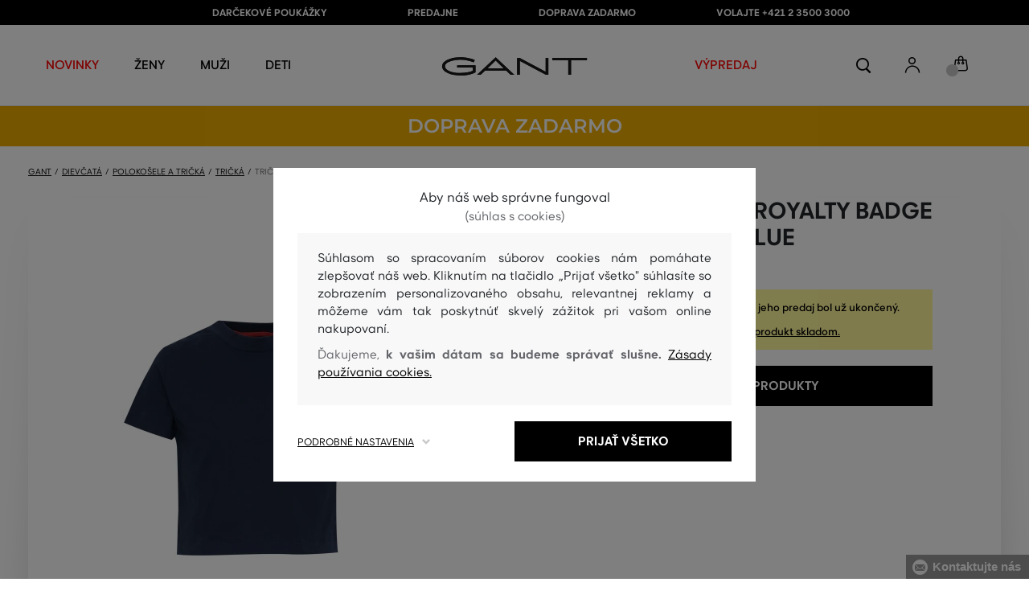

--- FILE ---
content_type: text/html; charset=UTF-8
request_url: https://www.gant.sk/tricko-gant-d1-us-royalty-badge-ss-t-shirt-gant-605174-621-gg-evening-blue
body_size: 37930
content:
<!DOCTYPE html>
<html lang="sk">

<head>
    <meta charset="utf-8" />
<meta name="viewport" content="width=device-width, initial-scale=1, shrink-to-fit=no" />
<title>TRIČKO GANT D1. US. ROYALTY BADGE SS T-SHIRT EVENING BLUE         | GANT SK
    </title>
<meta name="description" content="Dievčenské krátkorukávové tričko v modernom oversized strihu s mierne uvoľnenými švami na pleciach a okrúhlym výstrihom. Limitované vyhotovenie Gant loga, ktoré je originálne zakomponované do exkluzívneho erbu. Materiálové zloženie je tvorené príjemne mäkkým džersejom z bavlneného vlákna organického pôvodu, ktoré vyniká svojou dokonalou priedušnosťou a predstavuje záruku vysoko komfortného pocitu v priebehu nosenia. Štýlový základ voľnočasového stylingu." />
<meta name="csrf-token" content="63jgHVfiGHeIXPRGQu9FIoawXRp3w7DCooEcrkib">
<meta property="og:title" content="TRIČKO GANT D1. US. ROYALTY BADGE SS T-SHIRT EVENING BLUE | GANT SK">
<meta property="og:description" content="Dievčenské krátkorukávové tričko v modernom oversized strihu s mierne uvoľnenými švami na pleciach a okrúhlym výstrihom. Limitované vyhotovenie Gant loga, ktoré je originálne zakomponované do exkluzívneho erbu. Materiálové zloženie je tvorené príjemne mäkkým džersejom z bavlneného vlákna organického pôvodu, ktoré vyniká svojou dokonalou priedušnosťou a predstavuje záruku vysoko komfortného pocitu v priebehu nosenia. Štýlový základ voľnočasového stylingu.">
<meta name="publisher" content="Vermont">
<meta property="og:image" content="https://eshop-cdn.vermont.eu/colored_products/20000/29000/29862/jpg/product-detail-regular7325706300784_1tooi8vF4f.jpg">
<meta property="og:site_name" content="GANT SK">
    <meta property="og:price:amount" content="">
    <meta property="og:price:currency" content="EUR">
<meta property="og:type" content="product">
<meta name="format-detection" content="telephone=no">
<link rel="canonical" href="https://www.gant.sk/tricko-gant-d1-us-royalty-badge-ss-t-shirt-gant-605174-621-gg-evening-blue" />
<meta property="twitter:card" content="summary_large_image">
<meta property="twitter:url" content="https://www.gant.sk/tricko-gant-d1-us-royalty-badge-ss-t-shirt-gant-605174-621-gg-evening-blue">
<meta property="twitter:title" content="TRIČKO GANT D1. US. ROYALTY BADGE SS T-SHIRT EVENING BLUE | GANT SK">
<meta property="twitter:description" content="Dievčenské krátkorukávové tričko v modernom oversized strihu s mierne uvoľnenými švami na pleciach a okrúhlym výstrihom. Limitované vyhotovenie Gant loga, ktoré je originálne zakomponované do exkluzívneho erbu. Materiálové zloženie je tvorené príjemne mäkkým džersejom z bavlneného vlákna organického pôvodu, ktoré vyniká svojou dokonalou priedušnosťou a predstavuje záruku vysoko komfortného pocitu v priebehu nosenia. Štýlový základ voľnočasového stylingu.">
<meta property="twitter:image" content="https://eshop-cdn.vermont.eu/colored_products/20000/29000/29862/jpg/product-detail-regular7325706300784_1tooi8vF4f.jpg">
    <script type="application/ld+json">
    {
        "@context": "http://schema.org",
        "@type": "BreadcrumbList",
        "itemListElement": [
																						{
									"@type": "ListItem",
									"position": 1,
									"item": {
										"@id": "https://www.gant.sk/dievcata",
										"name": "Dievčatá"
									}
							},
						 {
							"@type": "ListItem",
							"position": 2,
							"item": {
									"@id": "https://www.gant.sk/dievcata-polokosele-a-tricka",
									"name": "Dievčenské polokošele a tričká"
							}
						},
										{
						"@type": "ListItem",
						"position": 3,
						"item": {
							"@id": "https://www.gant.sk/tricka-6",
							"name": "Dievčenské tričká"
						}
					},
				            {
                "@type": "ListItem",
                "position": 4,
                "item": {
                    "@id": "https://www.gant.sk/tricko-gant-d1-us-royalty-badge-ss-t-shirt-gant-605174-621-gg-evening-blue",
                    "name": "TRIČKO GANT D1. US. ROYALTY BADGE SS T-SHIRT"
                }
            }
        ]
    }
</script>

<script type="application/ld+json">
    {
        "@context": "http://schema.org",
        "@type": "Product",
        "name": "TRIČKO GANT D1. US. ROYALTY BADGE SS T-SHIRT EVENING BLUE",
        "description": "Dievčenské krátkorukávové tričko v modernom oversized strihu s mierne uvoľnenými švami na pleciach a okrúhlym výstrihom. Limitované vyhotovenie Gant loga, ktoré je originálne zakomponované do exkluzívneho erbu. Materiálové zloženie je tvorené príjemne mäkkým džersejom z bavlneného vlákna organického pôvodu, ktoré vyniká svojou dokonalou priedušnosťou a predstavuje záruku vysoko komfortného pocitu v priebehu nosenia. Štýlový základ voľnočasového stylingu.",
        "color": "evening blue",
                    "image": "https://eshop-cdn.vermont.eu/colored_products/20000/29000/29862/jpg/product-detail-regular7325706300784_1tooi8vF4f.jpg",
                "url": "https://www.gant.sk/tricko-gant-d1-us-royalty-badge-ss-t-shirt-gant-605174-621-gg-evening-blue",
                    "mpn": "605174-621-GG-433",
                		  "offers": {
                "@type": "Offer",
                "availability": "http://schema.org/OutOfStock"
            },
                            "brand": {
                "@type": "Brand",
                "name": "Gant"
            }
            }
</script>
<style>
    [v-cloak] {
        display: none; //For vue js
    }

    .v-hl-svg {
        box-shadow: none !important;
    }

    .product-detail-vhl .v-hl-btn-next,
    .product-detail-vhl-v2 .v-hl-btn-next {
        right: -40px !important;
        top: -150px !important;
        display: none !important;
    }

    .product-detail-vhl .v-hl-btn-prev,
    .product-detail-vhl-v2 .v-hl-btn-prev {
        left: -40px !important;
        top: -150px !important;
        display: none !important;
    }

    .product-detail-vhl-v2 .v-hl-btn-prev .v-hl-svg,
    .product-detail-vhl-v2 .v-hl-btn-next .v-hl-svg {
        background-color: transparent !important;
    }

    .vue-horizontal-item {
        width: calc(55% - (32px));
    }

    .attributes-product-list-vhl .v-hl-btn-prev,
    {
    left: -100px !important;
    display: none !important;
    }

    .attributes-product-list-vhl .v-hl-btn-next {
        right: -50px !important;
        display: none !important;
    }

    .fake-category-list-vhl .v-hl-btn-prev {
        left: 11px !important;
        display: flex !important;
    }

    .fake-category-list-vhl .v-hl-btn-prev .v-hl-svg {
        background: rgba(255, 255, 255, 0.4) !important;
        border-radius: 0 !important;
    }

    .fake-category-list-vhl .v-hl-btn-next {
        right: 20px !important;
        display: flex !important;
        background: transparent !important;
    }

    .fake-category-list-vhl .v-hl-btn-next .v-hl-svg {
        background: linear-gradient(to right, transparent, white) !important;
        margin: 0px !important;
        border-radius: 0 !important;
    }

    .mobile-filter-list-vhl .v-hl-btn-next,
    .mobile-filter-list-vhl .v-hl-btn-prev {
        background: transparent !important;
        top: -6px !important;
    }

    .mobile-filter-list-vhl .v-hl-btn-next {
        right: 6px !important;
    }

    .mobile-filter-list-vhl.color-filter .v-hl-btn-next,
    .mobile-filter-list-vhl.color-filter .v-hl-btn-prev {
        background: transparent !important;
        top: -33px !important;
    }

    @media (max-width: 768px) {
        .mobile-filter-list-vhl {

            .v-hl-btn-next,
            .v-hl-btn-prev {
                display: none !important;
            }

            .v-hl-svg {
                display: none !important;
                opacity: 0;
            }

            &:hover {

                .v-hl-btn-next,
                .v-hl-btn-prev {
                    display: none !important;
                }
            }
        }
    }

    */ @media (min-width: 768px) {
        .vue-horizontal-item {
            width: calc(42% - (32px));
        }

        .fake-category-list-vhl .v-hl-btn-prev {
            left: -5px !important;
            display: flex !important;
        }

        .fake-category-list-vhl .v-hl-btn-next {
            right: -15px !important;
            display: flex !important;
        }

        .product-detail-vhl .v-hl-btn-next,
        .product-detail-vhl-v2 .v-hl-btn-next {
            right: -20px !important;
            display: flex !important;
        }

        .product-detail-vhl .v-hl-btn-prev,
        .product-detail-vhl-v2 .v-hl-btn-prev {
            left: -20px !important;
            display: flex !important;
        }

        .product-detail-vhl-v2 .v-hl-btn-prev .v-hl-svg,
        .product-detail-vhl-v2 .v-hl-btn-next .v-hl-svg {
            background-color: transparent !important;
        }
    }

    @media (min-width: 1200px) {
        .product-detail-vhl-v2 .v-hl-btn-next {
            right: 15px !important;
        }

        .product-detail-vhl .v-hl-btn-next {
            right: -20px !important;
        }

        .product-detail-vhl-v2 .v-hl-btn-prev {
            left: 15px !important;
        }

        .product-detail-vhl .v-hl-btn-prev {
            left: -20px !important;
        }
    }

    @media (min-width: 1281px) {

        .product-detail-vhl .v-hl-btn-next,
        .product-detail-vhl .v-hl-btn-prev,
        .product-detail-vhl-v2 .v-hl-btn-next,
        .product-detail-vhl-v2 .v-hl-btn-prev,
        .attributes-product-list-vhl .v-hl-btn-next,
        .attributes-product-list-vhl .v-hl-btn-prev {
            display: flex !important;
        }

        .vue-horizontal-item {
            width: calc(30% - (32px));
        }
    }

    @media (min-width: 1360px) {

        .product-detail-vhl .v-hl-btn-next,
        .product-detail-vhl-v2 .v-hl-btn-next {
            right: -20px !important;
        }

        .product-detail-vhl .v-hl-btn-prev,
        .product-detail-vhl-v2 .v-hl-btn-prev {
            left: -20px !important;
        }
    }

    @media (min-width: 1728px) {

        .product-detail-vhl .v-hl-btn-next,
        .product-detail-vhl-v2 .v-hl-btn-next {
            right: -50px !important;
        }

        .product-detail-vhl .v-hl-btn-prev,
        .product-detail-vhl-v2 .v-hl-btn-prev {
            left: -50px !important;
        }

        /*  .vue-horizontal-item {
            width: calc(33% - (32px));
        } */
    }
</style>
    <link rel="preload" as="style" href="https://www.gant.sk/build/assets/separated-product-detail-CcADg0BH.css" /><link rel="stylesheet" href="https://www.gant.sk/build/assets/separated-product-detail-CcADg0BH.css" />    <link rel="preload" as="style" href="https://www.gant.sk/build/assets/deffered-product-detail-B5szWZMV.css" /><link rel="stylesheet" href="https://www.gant.sk/build/assets/deffered-product-detail-B5szWZMV.css" />
<style scoped>
    .st0 {
        fill: none;
        stroke: #000;
        stroke-linecap: round;
        stroke-linejoin: round;
        stroke-width: 0.8px;
    }

    .aSvQzXWU_0 {
        stroke-dasharray: 156 158;
        stroke-dashoffset: 157;
        animation: aSvQzXWU_draw 750ms linear 0ms forwards;
    }

    .aSvQzXWU_1 {
        stroke-dasharray: 146 148;
        stroke-dashoffset: 147;
        animation: aSvQzXWU_draw 750ms linear 4ms forwards;
    }

    .aSvQzXWU_2 {
        stroke-dasharray: 37 39;
        stroke-dashoffset: 38;
        animation: aSvQzXWU_draw 750ms linear 9ms forwards;
    }

    .aSvQzXWU_3 {
        stroke-dasharray: 24 26;
        stroke-dashoffset: 25;
        animation: aSvQzXWU_draw 750ms linear 13ms forwards;
    }

    .aSvQzXWU_4 {
        stroke-dasharray: 24 26;
        stroke-dashoffset: 25;
        animation: aSvQzXWU_draw 750ms linear 18ms forwards;
    }

    .aSvQzXWU_5 {
        stroke-dasharray: 24 26;
        stroke-dashoffset: 25;
        animation: aSvQzXWU_draw 750ms linear 22ms forwards;
    }

    .aSvQzXWU_6 {
        stroke-dasharray: 30 32;
        stroke-dashoffset: 31;
        animation: aSvQzXWU_draw 750ms linear 27ms forwards;
    }

    .aSvQzXWU_7 {
        stroke-dasharray: 33 35;
        stroke-dashoffset: 34;
        animation: aSvQzXWU_draw 750ms linear 31ms forwards;
    }

    .aSvQzXWU_8 {
        stroke-dasharray: 30 32;
        stroke-dashoffset: 31;
        animation: aSvQzXWU_draw 750ms linear 36ms forwards;
    }

    .aSvQzXWU_9 {
        stroke-dasharray: 33 35;
        stroke-dashoffset: 34;
        animation: aSvQzXWU_draw 750ms linear 40ms forwards;
    }

    .aSvQzXWU_10 {
        stroke-dasharray: 26 28;
        stroke-dashoffset: 27;
        animation: aSvQzXWU_draw 750ms linear 45ms forwards;
    }

    .aSvQzXWU_11 {
        stroke-dasharray: 26 28;
        stroke-dashoffset: 27;
        animation: aSvQzXWU_draw 750ms linear 50ms forwards;
    }

    @keyframes aSvQzXWU_draw {
        100% {
            stroke-dashoffset: 0;
        }
    }

    @keyframes aSvQzXWU_fade {
        0% {
            stroke-opacity: 1;
        }

        92% {
            stroke-opacity: 1;
        }

        100% {
            stroke-opacity: 0;
        }
    }
</style>
<link rel="preload" as="style" href="https://www.gant.sk/build/assets/app-DIQ896F_.css" /><link rel="stylesheet" href="https://www.gant.sk/build/assets/app-DIQ896F_.css" /><link rel="preload" as="style" href="https://www.gant.sk/build/assets/vermont-icons-jNOqu0vJ.css" /><link rel="stylesheet" href="https://www.gant.sk/build/assets/vermont-icons-jNOqu0vJ.css" /><style >[wire\:loading], [wire\:loading\.delay], [wire\:loading\.inline-block], [wire\:loading\.inline], [wire\:loading\.block], [wire\:loading\.flex], [wire\:loading\.table], [wire\:loading\.grid], [wire\:loading\.inline-flex] {display: none;}[wire\:loading\.delay\.shortest], [wire\:loading\.delay\.shorter], [wire\:loading\.delay\.short], [wire\:loading\.delay\.long], [wire\:loading\.delay\.longer], [wire\:loading\.delay\.longest] {display:none;}[wire\:offline] {display: none;}[wire\:dirty]:not(textarea):not(input):not(select) {display: none;}input:-webkit-autofill, select:-webkit-autofill, textarea:-webkit-autofill {animation-duration: 50000s;animation-name: livewireautofill;}@keyframes livewireautofill { from {} }</style>
    <link rel="modulepreload" href="https://www.gant.sk/build/assets/index-l0sNRNKZ.js" /><script type="module" src="https://www.gant.sk/build/assets/index-l0sNRNKZ.js"></script><script>
        ! function(f, b, e, v, n, t, s) {
            if (f.fbq) return;
            n = f.fbq = function() {
                n.callMethod ?
                    n.callMethod.apply(n, arguments) : n.queue.push(arguments)
            };
            if (!f._fbq) f._fbq = n;
            n.push = n;
            n.loaded = !0;
            n.version = '2.0';
            n.queue = [];
            t = b.createElement(e);
            t.async = !0;
            t.src = v;
            s = b.getElementsByTagName(e)[0];
            s.parentNode.insertBefore(t, s)
        }(window,
            document, 'script', '//connect.facebook.net/en_US/fbevents.js');
        if ('' == true) {
            fbq('consent', 'grant');
        } else {
            fbq('consent', 'revoke');
        }
        document.addEventListener("marketingConsentGranted", function(event) { // (1)
            fbq('consent', 'grant');
        });
        fbq('init', '1293042555703327');
        fbq('track', 'PageView');
    </script>
    <noscript><img height="1" width="1"
            style="display:none"src="https://www.facebook.com/tr?id=1293042555703327&ev=PageView&noscript=1" /></noscript>
<script>
        (function(f, a, s, h, i, o, n) {
            f['GlamiTrackerObject'] = i;
            f[i] = f[i] || function() {
                (f[i].q = f[i].q || []).push(arguments)
            };
            o = a.createElement(s),
                n = a.getElementsByTagName(s)[0];
            o.async = 1;
            o.src = h;
            n.parentNode.insertBefore(o, n)
        })(window, document, 'script', '//glamipixel.com/js/compiled/pt.js', 'glami');

        function initGlamiPixel() {
            glami('create', '5B17BBA4CE6D44834746C53B625B5BF1',
                'sk', {
                    consent: 1
                });
            glami('track', 'PageView', {
                consent: 1
            });
        }
    </script>
    
    
    <script>
        document.addEventListener("marketingConsentGranted", function(event) {
            initGlamiPixel();
        });
    </script>
<script>
        window.dataLayer = window.dataLayer || [];

        function gtag() {
            window.dataLayer.push(arguments);
        }

        window.gtag = gtag;

        const globalActionsObject = {
            'event': 'Setup GA4 Data Layer Variables',
            'global_action_ids': [],
            'page': {
                'type': 'product',
            },
                    };
        window.dataLayer.push(globalActionsObject)
    </script>
<script>
            gtag('consent', 'default', {
                ad_user_data: 'denied',
                ad_personalization: 'denied',
                ad_storage: 'denied',
                analytics_storage: 'denied',
                functionality_storage: 'granted',
                wait_for_update: 500,
            });
        </script>
    <script>
        (function(w, d, s, l, i) {
            w[l] = w[l] || [];
            w[l].push({
                'gtm.start': new Date().getTime(),
                event: 'gtm.js'
            });
            var f = d.getElementsByTagName(s)[0],
                j = d.createElement(s),
                dl = l != 'dataLayer' ? '&l=' + l : '';
            j.async = true;
            j.src =
                'https://www.googletagmanager.com/gtm.js?id=' + i + dl;
            f.parentNode.insertBefore(j, f);
        })(window, document, 'script', 'dataLayer', 'GTM-NSJDD99');
    </script>
    <link rel="apple-touch-icon" sizes="180x180" href="https://www.gant.sk/build/assets/apple-touch-icon-DunHMjYs.png">
<link rel="icon" type="image/png" sizes="32x32"
    href="https://www.gant.sk/build/assets/favicon-32x32-BtIiixpG.png">
<link rel="icon" type="image/png" sizes="16x16"
    href="https://www.gant.sk/build/assets/favicon-16x16-rJadGWJj.png">
<link rel="manifest" href="https://www.gant.sk/build/assets/site-Crm3V2rB.webmanifest">
<meta name="theme-color" content="#ffffff">
    
    
        <link rel="preload" as="style" href="https://www.gant.sk/build/assets/index-DqeZVk2a.css" /><link rel="preload" as="style" href="https://www.gant.sk/build/assets/search-bar-stores-CmcNPJL4.css" /><link rel="preload" as="style" href="https://www.gant.sk/build/assets/vue-BQzuZ_iD.css" /><link rel="modulepreload" href="https://www.gant.sk/build/assets/vue--oFJ-rgj.js" /><link rel="modulepreload" href="https://www.gant.sk/build/assets/index-BJiGKdpJ.js" /><link rel="modulepreload" href="https://www.gant.sk/build/assets/php_sk-Cjudcd2Q.js" /><link rel="modulepreload" href="https://www.gant.sk/build/assets/shared-lazy-image-DnOD5XAO.js" /><link rel="modulepreload" href="https://www.gant.sk/build/assets/index-Dq7h7Pqt.js" /><link rel="modulepreload" href="https://www.gant.sk/build/assets/search-bar-stores-B2XLYo8J.js" /><link rel="modulepreload" href="https://www.gant.sk/build/assets/vue.esm-bundler-DbA-ENdx.js" /><link rel="modulepreload" href="https://www.gant.sk/build/assets/mitt-BZsVF7v7.js" /><link rel="modulepreload" href="https://www.gant.sk/build/assets/openProduct-CwfcgCl-.js" /><link rel="modulepreload" href="https://www.gant.sk/build/assets/_commonjsHelpers-BosuxZz1.js" /><link rel="modulepreload" href="https://www.gant.sk/build/assets/mitt-DJ65BbbF.js" /><link rel="stylesheet" href="https://www.gant.sk/build/assets/index-DqeZVk2a.css" /><link rel="stylesheet" href="https://www.gant.sk/build/assets/search-bar-stores-CmcNPJL4.css" /><link rel="stylesheet" href="https://www.gant.sk/build/assets/vue-BQzuZ_iD.css" /><script type="module" src="https://www.gant.sk/build/assets/vue--oFJ-rgj.js"></script></head>

<body class="gant no-shadow">
            <header class="">
    <div class="header-backdrop absolute z-[6] h-full w-full bg-black/50" style="display: none"></div>
    <div class="top-text-wrapper">
        <div class="top-text">
            <ul class="d-flex justify-center text-uppercase 2xl:pl-[40px]">
                <li class="leading-6 px-[15px] lg:px-[30px] 2xl:px-[50px]"><a href="https://www.gant.sk/darcekova-poukazka" title="DARČEKOVÉ POUKÁŽKY"
                >DARČEKOVÉ POUKÁŽKY</a>
        </li>
            <li class="leading-6 px-[15px] lg:px-[30px] 2xl:px-[50px]"><a href="https://www.gant.sk/predajne" title="PREDAJNE"
                >PREDAJNE</a>
        </li>
            <li class="leading-6 px-[15px] lg:px-[30px] 2xl:px-[50px]"><a href="https://www.gant.sk/doprava-zadarmo" title="DOPRAVA ZADARMO"
                >DOPRAVA ZADARMO</a>
        </li>
            <li class="leading-6 px-[15px] lg:px-[30px] 2xl:px-[50px]"><a href="tel:+421235003000" title="volajte +421 2 3500 3000"
                >volajte +421 2 3500 3000</a>
        </li>
                </ul>
        </div>
    </div>

            <div class="top-menu-wrapper leading-6 z-[51] md:z-[7]" id="top-wrapper-selector">
            <div class="d-flex justify-content-between top-menu">
                                
                    
                                            <div class="ml-[15px] mr-[35px] md:ml-[30px] md:mr[45px] lg:ml-0 lg:mr-[40px]  lg:order-2 loginIconForVueTeleport"
                            id="loginIconForVueTeleport">
                            <i
                                class="vermont-icon vermont-icon-75 mt-[4px] text-[20px] text-[#999] lg:text-[20px] lg:text-black"></i>
                        </div>
                                                    <div class="gant-logo">
                                            <a href="/" title="Späť na domovskú stránku"><svg
                                class="gant-logo-img " xmlns="http://www.w3.org/2000/svg" viewBox="0 0 2354 300">
                                <path fill="#1A1918" fill-rule="evenodd"
                                    d="M1791.5,52h258v236h45V52h258V12h-561V52z M1219.5,288h44V60.5l423,227.5h40V12h-44v227.5L1259.5,12h-40V288z M740.5,181
                                    L871,57l130.5,124H740.5z M1.5,150C1.5,235,130,298,298,298c94,0,185-19.5,246.5-51.5v-114h-298v38h255v52
                                    c-48,22.5-124.5,36-201.5,36C156,258.5,48.5,212,48.5,150S154.5,41.5,296,41.5c83,0,165.5,16.5,217,44L533.5,49
                                    C476,19,384.5,2,297,2C128,2,1.5,65.5,1.5,150z M569.5,288H628l72.5-69h341l72.5,69h59.5L871.5,2L569.5,288z">
                                </path>
                                <title>GANT</title>
                                <path fill="#1A1918" fill-rule="evenodd"
                                    d="M1791.5,52h258v236h45V52h258V12h-561V52z M1219.5,288h44V60.5l423,227.5h40V12h-44v227.5L1259.5,12h-40V288z M740.5,181
                                    L871,57l130.5,124H740.5z M1.5,150C1.5,235,130,298,298,298c94,0,185-19.5,246.5-51.5v-114h-298v38h255v52
                                    c-48,22.5-124.5,36-201.5,36C156,258.5,48.5,212,48.5,150S154.5,41.5,296,41.5c83,0,165.5,16.5,217,44L533.5,49
                                    C476,19,384.5,2,297,2C128,2,1.5,65.5,1.5,150z M569.5,288H628l72.5-69h341l72.5,69h59.5L871.5,2L569.5,288z">
                                </path>
                            </svg>
                        </a>
                                    </div>
                <div id="searchContentForVueTeleport">
                    <button class="small-icons search-icon pt-[4px]" title="Vyhľadať"></button>
                </div>
                <div class=" mr-[15px] md:ml-[30px] md:mr[45px] lg:ml-0 lg:mr-[40px] mb-[2px] lg:order-2 cartIconForVueTeleport"
                    id="cartIconForVueTeleport">
                    <div class="flex relative mb-[2px]">
                                                <i class="vermont-icon vermont-icon-62  text-[20px] text-[#999] lg:text-[20px] lg:text-black"></i>
                                                                            <div id="cart-background"
                                class="absolute bottom-[-6px] left-[-8px] flex h-[15px] w-[15px] items-center justify-center rounded-full bg-color-grey-300 font-gant text-[8px] font-normal text-white">
                                0

                            </div>
                                            </div>

                </div>
                

                
                
                <nav class="
gant-navigation small-navigation-wrapper main-menu-horizontal-scroll">

    <ul class="navigation-text d-flex small-navigation gant-small-navigation">
                    <li><a href="https://www.gant.sk/nova-kolekcia"
                    style="color: #ff0000"
                    title="NOVINKY"
                    
                    class="header-menu-item no-underline">NOVINKY</a>
            </li>
                            <li class="header-menu">
    <button class="js-header-menu-item header-menu-item">
        Ženy
    </button>

    <div class="
        header-menu-wrapper">
        <div class="header-menu-list ">
            <div class="header-submenu-top-wrapper mx-[20px] md:mx-0">
                <a href="https://www.gant.sk/zeny"
                    title="Prémiová móda pre ženy" class="header-submenu-top">
                    Ženy
                </a>
                <button class="header-submenu-close close-icon hover-add-underline">Zatvoriť menu</button>
            </div>
            <div class="menu-list-flex">
                <div class="menu-list flex pb-[36px] md:pb-0">
                                        <ul class="menu-list-left w-1/2 md:w-auto">
                                                                                                                        <li x-data class="px-[10px] py-[5px] md:p-0">
                                        <a x-on:click.prevent="
                    if (localStorage.getItem('category-' + '55')) {
                        localStorage.removeItem('category-' + '55')
                    }
                    location ='https://www.gant.sk/damske-saty'
                    "
                                            href="https://www.gant.sk/damske-saty"
                                            title="Dámske šaty" class="menu-list-font text-[13px] md:text-[15px] md:pl-2.5 d-flex flex-col align-top items-center justify-start md:items-start  pb-[10px] md:p-0 leading-3 md:leading-[30px] text-center text-md-left md:text-left min-h-[79px] md:min-h-0 border-b border-[#e1e1e1] md:border-none"
                                            style="">
                                                                                            <img loading="lazy"
                                                    src="https://eshop-cdn.vermont.eu/library/2024/02/hiYIl8jzC7fRMMJdue7hMnvzlDcOCJSmGMPkw4yo.png"
                                                    alt="Dámske šaty"
                                                    class="menu-list-picture mb-[10px]">
                                                                                        Šaty

                                        </a>
                                    </li>
                                                                                                                                                                                    <li x-data class="px-[10px] py-[5px] md:p-0">
                                        <a x-on:click.prevent="
                    if (localStorage.getItem('category-' + '67')) {
                        localStorage.removeItem('category-' + '67')
                    }
                    location ='https://www.gant.sk/damske-topanky'
                    "
                                            href="https://www.gant.sk/damske-topanky"
                                            title="Dámske topánky" class="menu-list-font text-[13px] md:text-[15px] md:pl-2.5 d-flex flex-col align-top items-center justify-start md:items-start  pb-[10px] md:p-0 leading-3 md:leading-[30px] text-center text-md-left md:text-left min-h-[79px] md:min-h-0 border-b border-[#e1e1e1] md:border-none"
                                            style="">
                                                                                            <img loading="lazy"
                                                    src="https://eshop-cdn.vermont.eu/library/2024/02/pGrEVrdGtn7LbMUIZe7GqvCSckRTJZJppgaVr4mN.png"
                                                    alt="Dámske topánky"
                                                    class="menu-list-picture mb-[10px]">
                                                                                        Topánky

                                        </a>
                                    </li>
                                                                                                                                                                                    <li x-data class="px-[10px] py-[5px] md:p-0">
                                        <a x-on:click.prevent="
                    if (localStorage.getItem('category-' + '53')) {
                        localStorage.removeItem('category-' + '53')
                    }
                    location ='https://www.gant.sk/damske-polokosele-a-tricka'
                    "
                                            href="https://www.gant.sk/damske-polokosele-a-tricka"
                                            title="Dámske polokošele a tričká" class="menu-list-font text-[13px] md:text-[15px] md:pl-2.5 d-flex flex-col align-top items-center justify-start md:items-start  pb-[10px] md:p-0 leading-3 md:leading-[30px] text-center text-md-left md:text-left min-h-[79px] md:min-h-0 border-b border-[#e1e1e1] md:border-none"
                                            style="">
                                                                                            <img loading="lazy"
                                                    src="https://eshop-cdn.vermont.eu/library/2024/02/bh2pZsODx9cZbpNiTBJZXg0FFBsnE7muLMj1tIz8.png"
                                                    alt="Dámske polokošele a tričká"
                                                    class="menu-list-picture mb-[10px]">
                                                                                        Polokošele a tričká

                                        </a>
                                    </li>
                                                                                                                                                                                    <li x-data class="px-[10px] py-[5px] md:p-0">
                                        <a x-on:click.prevent="
                    if (localStorage.getItem('category-' + '57')) {
                        localStorage.removeItem('category-' + '57')
                    }
                    location ='https://www.gant.sk/damske-mikiny-a-teplaky'
                    "
                                            href="https://www.gant.sk/damske-mikiny-a-teplaky"
                                            title="Dámske mikiny a tepláky" class="menu-list-font text-[13px] md:text-[15px] md:pl-2.5 d-flex flex-col align-top items-center justify-start md:items-start  pb-[10px] md:p-0 leading-3 md:leading-[30px] text-center text-md-left md:text-left min-h-[79px] md:min-h-0 border-b border-[#e1e1e1] md:border-none"
                                            style="">
                                                                                            <img loading="lazy"
                                                    src="https://eshop-cdn.vermont.eu/library/2024/02/srT5otc4O7KEqxDA9x8IirYANHz7S5TLYggZbpbi.png"
                                                    alt="Dámske mikiny a tepláky"
                                                    class="menu-list-picture mb-[10px]">
                                                                                        Mikiny a tepláky

                                        </a>
                                    </li>
                                                                                                                                                                                    <li x-data class="px-[10px] py-[5px] md:p-0">
                                        <a x-on:click.prevent="
                    if (localStorage.getItem('category-' + '49')) {
                        localStorage.removeItem('category-' + '49')
                    }
                    location ='https://www.gant.sk/damske-kosele'
                    "
                                            href="https://www.gant.sk/damske-kosele"
                                            title="Dámske košele" class="menu-list-font text-[13px] md:text-[15px] md:pl-2.5 d-flex flex-col align-top items-center justify-start md:items-start  pb-[10px] md:p-0 leading-3 md:leading-[30px] text-center text-md-left md:text-left min-h-[79px] md:min-h-0 border-b border-[#e1e1e1] md:border-none"
                                            style="">
                                                                                            <img loading="lazy"
                                                    src="https://eshop-cdn.vermont.eu/library/2024/02/IDFU6y5U4P6Qiy51Kcm7R8gDP24sTU2sVTsR057T.png"
                                                    alt="Dámske košele"
                                                    class="menu-list-picture mb-[10px]">
                                                                                        Košele

                                        </a>
                                    </li>
                                                                                                                                                                                    <li x-data class="px-[10px] py-[5px] md:p-0">
                                        <a x-on:click.prevent="
                    if (localStorage.getItem('category-' + '63')) {
                        localStorage.removeItem('category-' + '63')
                    }
                    location ='https://www.gant.sk/damske-svetre'
                    "
                                            href="https://www.gant.sk/damske-svetre"
                                            title="Dámske svetre" class="menu-list-font text-[13px] md:text-[15px] md:pl-2.5 d-flex flex-col align-top items-center justify-start md:items-start  pb-[10px] md:p-0 leading-3 md:leading-[30px] text-center text-md-left md:text-left min-h-[79px] md:min-h-0 border-b border-[#e1e1e1] md:border-none"
                                            style="">
                                                                                            <img loading="lazy"
                                                    src="https://eshop-cdn.vermont.eu/library/2024/02/T5B7bZfRocpfCoBz9FjHYdAW838Eu3XBCPsU7e9M.png"
                                                    alt="Dámske svetre"
                                                    class="menu-list-picture mb-[10px]">
                                                                                        Svetre

                                        </a>
                                    </li>
                                                                                                                                                                                    <li x-data class="px-[10px] py-[5px] md:p-0">
                                        <a x-on:click.prevent="
                    if (localStorage.getItem('category-' + '65')) {
                        localStorage.removeItem('category-' + '65')
                    }
                    location ='https://www.gant.sk/damske-nohavice-dzinsy'
                    "
                                            href="https://www.gant.sk/damske-nohavice-dzinsy"
                                            title="Dámske nohavice a džínsy" class="menu-list-font text-[13px] md:text-[15px] md:pl-2.5 d-flex flex-col align-top items-center justify-start md:items-start  pb-[10px] md:p-0 leading-3 md:leading-[30px] text-center text-md-left md:text-left min-h-[79px] md:min-h-0 border-b border-[#e1e1e1] md:border-none"
                                            style="">
                                                                                            <img loading="lazy"
                                                    src="https://eshop-cdn.vermont.eu/library/2024/02/9k0VhLkgyVhNtAx3pjzqkFpHCDUSHmgd9EewSJ4l.png"
                                                    alt="Dámske nohavice a džínsy"
                                                    class="menu-list-picture mb-[10px]">
                                                                                        Nohavice a džínsy

                                        </a>
                                    </li>
                                                                                                                                                                                    <li x-data class="px-[10px] py-[5px] md:p-0">
                                        <a x-on:click.prevent="
                    if (localStorage.getItem('category-' + '59')) {
                        localStorage.removeItem('category-' + '59')
                    }
                    location ='https://www.gant.sk/damske-sukne'
                    "
                                            href="https://www.gant.sk/damske-sukne"
                                            title="Dámske sukne" class="menu-list-font text-[13px] md:text-[15px] md:pl-2.5 d-flex flex-col align-top items-center justify-start md:items-start  pb-[10px] md:p-0 leading-3 md:leading-[30px] text-center text-md-left md:text-left min-h-[79px] md:min-h-0 border-b border-[#e1e1e1] md:border-none"
                                            style="">
                                                                                            <img loading="lazy"
                                                    src="https://eshop-cdn.vermont.eu/library/2024/02/JsputEJtGoKP3Jgv0yAbH2A9HpbuVwVD3dH6aDxU.png"
                                                    alt="Dámske sukne"
                                                    class="menu-list-picture mb-[10px]">
                                                                                        Sukne

                                        </a>
                                    </li>
                                                                                                                                                                                                                                                                                                                                                                                                                                                                                                                                                                        <li x-data class="px-[10px] py-[5px] md:p-0">
                                <a location ='/darcekova-poukazka/'
                                    href="/darcekova-poukazka/"
                                    title="Darčeková poukážka" class="menu-list-font text-[13px] md:text-[15px] md:pl-2.5 d-flex flex-col align-top items-center justify-start md:items-start  pb-[10px] md:p-0 leading-3 md:leading-[30px] text-center text-md-left md:text-left min-h-[79px] md:min-h-0  border-b border-[#e1e1e1] md:border-none">
                                    <img src="https://www.gant.sk/build/assets/darcekova-poukazka-category-menu-icon-BuKU-LLX.svg"
                                        loading="lazy" alt="Darčekové poukážky"
                                        class="menu-list-picture  mb-[10px]">
                                    Darčekové poukážky                                </a>
                            </li>
                                            </ul>
                    <ul class="menu-list-right w-1/2 md:w-auto">
                                                                                                                                                                                                                                                                                                                                                                                                                                                                                                                                                        <li x-data class="px-[10px] py-[5px] md:p-0">
                                        <a x-on:click.prevent="
                                        if (localStorage.getItem('category-' + '45')) {
                                            localStorage.removeItem('category-' + '45')
                                        }
                                        location ='https://www.gant.sk/damske-bundy-a-vesty'
                                        "
                                            href="https://www.gant.sk/damske-bundy-a-vesty"
                                            title="Dámske bundy a vesty"
                                            class="menu-list-font text-[13px] md:text-[15px] md:pl-2.5 d-flex flex-col align-top items-center justify-start md:items-start  pb-[10px] md:p-0 leading-3 md:leading-[30px] text-center text-md-left md:text-left min-h-[79px] md:min-h-0  border-b border-[#e1e1e1] md:border-none">
                                                                                            <img src="https://eshop-cdn.vermont.eu/library/2024/02/UyXZ9igHG4XE7pLlX7CoNkwu59s1jK4JKBtNRF1N.png"
                                                    loading="lazy" alt="Dámske bundy a vesty"
                                                    class="menu-list-picture  mb-[10px]">
                                                                                        Bundy a vesty

                                        </a>
                                    </li>
                                                                                                                                                                                    <li x-data class="px-[10px] py-[5px] md:p-0">
                                        <a x-on:click.prevent="
                                        if (localStorage.getItem('category-' + '61')) {
                                            localStorage.removeItem('category-' + '61')
                                        }
                                        location ='https://www.gant.sk/damske-kratke-nohavice'
                                        "
                                            href="https://www.gant.sk/damske-kratke-nohavice"
                                            title="Dámske krátke nohavice"
                                            class="menu-list-font text-[13px] md:text-[15px] md:pl-2.5 d-flex flex-col align-top items-center justify-start md:items-start  pb-[10px] md:p-0 leading-3 md:leading-[30px] text-center text-md-left md:text-left min-h-[79px] md:min-h-0  border-b border-[#e1e1e1] md:border-none">
                                                                                            <img src="https://eshop-cdn.vermont.eu/library/2024/02/vaLxAAhEMyCWUmMljSO2PKvaJnwUTFQoYaT5lR7X.png"
                                                    loading="lazy" alt="Dámske krátke nohavice"
                                                    class="menu-list-picture  mb-[10px]">
                                                                                        Krátke nohavice

                                        </a>
                                    </li>
                                                                                                                                                                                    <li x-data class="px-[10px] py-[5px] md:p-0">
                                        <a x-on:click.prevent="
                                        if (localStorage.getItem('category-' + '731')) {
                                            localStorage.removeItem('category-' + '731')
                                        }
                                        location ='https://www.gant.sk/plavky-4'
                                        "
                                            href="https://www.gant.sk/plavky-4"
                                            title="Dámske plavky"
                                            class="menu-list-font text-[13px] md:text-[15px] md:pl-2.5 d-flex flex-col align-top items-center justify-start md:items-start  pb-[10px] md:p-0 leading-3 md:leading-[30px] text-center text-md-left md:text-left min-h-[79px] md:min-h-0  border-b border-[#e1e1e1] md:border-none">
                                                                                            <img src="https://eshop-cdn.vermont.eu/library/2024/02/noJk90v3DaAlgOX9Up8Py2S6TwwOcZC1nABOsiKJ.png"
                                                    loading="lazy" alt="Dámske plavky"
                                                    class="menu-list-picture  mb-[10px]">
                                                                                        Plavky

                                        </a>
                                    </li>
                                                                                                                                                                                    <li x-data class="px-[10px] py-[5px] md:p-0">
                                        <a x-on:click.prevent="
                                        if (localStorage.getItem('category-' + '47')) {
                                            localStorage.removeItem('category-' + '47')
                                        }
                                        location ='https://www.gant.sk/damske-saka-blazery'
                                        "
                                            href="https://www.gant.sk/damske-saka-blazery"
                                            title="Dámske saká a blejzre"
                                            class="menu-list-font text-[13px] md:text-[15px] md:pl-2.5 d-flex flex-col align-top items-center justify-start md:items-start  pb-[10px] md:p-0 leading-3 md:leading-[30px] text-center text-md-left md:text-left min-h-[79px] md:min-h-0  border-b border-[#e1e1e1] md:border-none">
                                                                                            <img src="https://eshop-cdn.vermont.eu/library/2024/02/YvsEUj2QBDmwpjJsqPKegf5BluuQJ9upqZeStTw2.png"
                                                    loading="lazy" alt="Dámske saká a blejzre"
                                                    class="menu-list-picture  mb-[10px]">
                                                                                        Saká a blejzre

                                        </a>
                                    </li>
                                                                                                                                                                                    <li x-data class="px-[10px] py-[5px] md:p-0">
                                        <a x-on:click.prevent="
                                        if (localStorage.getItem('category-' + '43')) {
                                            localStorage.removeItem('category-' + '43')
                                        }
                                        location ='https://www.gant.sk/damske-kabaty'
                                        "
                                            href="https://www.gant.sk/damske-kabaty"
                                            title="Dámske kabáty"
                                            class="menu-list-font text-[13px] md:text-[15px] md:pl-2.5 d-flex flex-col align-top items-center justify-start md:items-start  pb-[10px] md:p-0 leading-3 md:leading-[30px] text-center text-md-left md:text-left min-h-[79px] md:min-h-0  border-b border-[#e1e1e1] md:border-none">
                                                                                            <img src="https://eshop-cdn.vermont.eu/library/2024/02/mnohhMnt4MGgeX08570zNbXkZZgjruRhcuQHqDAr.png"
                                                    loading="lazy" alt="Dámske kabáty"
                                                    class="menu-list-picture  mb-[10px]">
                                                                                        Kabáty

                                        </a>
                                    </li>
                                                                                                                                                                                    <li x-data class="px-[10px] py-[5px] md:p-0">
                                        <a x-on:click.prevent="
                                        if (localStorage.getItem('category-' + '543')) {
                                            localStorage.removeItem('category-' + '543')
                                        }
                                        location ='https://www.gant.sk/damske-home'
                                        "
                                            href="https://www.gant.sk/damske-home"
                                            title="Dámske home"
                                            class="menu-list-font text-[13px] md:text-[15px] md:pl-2.5 d-flex flex-col align-top items-center justify-start md:items-start  pb-[10px] md:p-0 leading-3 md:leading-[30px] text-center text-md-left md:text-left min-h-[79px] md:min-h-0  border-b border-[#e1e1e1] md:border-none">
                                                                                            <img src="https://eshop-cdn.vermont.eu/library/2024/02/a6qPl8WH7JRRT8mUS15Sbeu4RvPdnJVWH51MLLUr.png"
                                                    loading="lazy" alt="Dámske home"
                                                    class="menu-list-picture  mb-[10px]">
                                                                                        Home

                                        </a>
                                    </li>
                                                                                                                                                                                    <li x-data class="px-[10px] py-[5px] md:p-0">
                                        <a x-on:click.prevent="
                                        if (localStorage.getItem('category-' + '282')) {
                                            localStorage.removeItem('category-' + '282')
                                        }
                                        location ='https://www.gant.sk/kabelky-a-tasky'
                                        "
                                            href="https://www.gant.sk/kabelky-a-tasky"
                                            title="Kabelky a tašky"
                                            class="menu-list-font text-[13px] md:text-[15px] md:pl-2.5 d-flex flex-col align-top items-center justify-start md:items-start  pb-[10px] md:p-0 leading-3 md:leading-[30px] text-center text-md-left md:text-left min-h-[79px] md:min-h-0  border-b border-[#e1e1e1] md:border-none">
                                                                                            <img src="https://eshop-cdn.vermont.eu/library/2024/02/yjn33rH38IdxJdW2DieiyJ6VxyxcXdlEkKBhswzW.png"
                                                    loading="lazy" alt="Kabelky a tašky"
                                                    class="menu-list-picture  mb-[10px]">
                                                                                        Kabelky a tašky

                                        </a>
                                    </li>
                                                                                                                                                                                    <li x-data class="px-[10px] py-[5px] md:p-0">
                                        <a x-on:click.prevent="
                                        if (localStorage.getItem('category-' + '70')) {
                                            localStorage.removeItem('category-' + '70')
                                        }
                                        location ='https://www.gant.sk/damske-doplnky'
                                        "
                                            href="https://www.gant.sk/damske-doplnky"
                                            title="Dámske doplnky"
                                            class="menu-list-font text-[13px] md:text-[15px] md:pl-2.5 d-flex flex-col align-top items-center justify-start md:items-start  pb-[10px] md:p-0 leading-3 md:leading-[30px] text-center text-md-left md:text-left min-h-[79px] md:min-h-0  border-b border-[#e1e1e1] md:border-none">
                                                                                            <img src="https://eshop-cdn.vermont.eu/library/2024/02/HgJdk21dwQGnZOKfJeF4lfCIkbWmHMnPSaZQbetA.png"
                                                    loading="lazy" alt="Dámske doplnky"
                                                    class="menu-list-picture  mb-[10px]">
                                                                                        Doplnky

                                        </a>
                                    </li>
                                                                                                        </ul>

                </div>
                <div class="menu-pictures">
                                            <a href="https://www.gant.sk/damske-svetre" title="SVETRE"
        >
        <picture>
            <source
            srcset="https://eshop-cdn.vermont.eu/library/2025/09/d8munCJLs5uSGUjrGaTdL9O8fER0J45ezwD9YNDU.jpg 1x " />
        <img src="https://eshop-cdn.vermont.eu/library/2025/09/d8munCJLs5uSGUjrGaTdL9O8fER0J45ezwD9YNDU.jpg" loading="lazy" width="300" height="166"
            alt="banner_image_13_womanNavigationBanner1"
            class="menu-picture womanNavigationBanner1-menu-picture">
    </picture>
        <div class="menu-picture-text" style="color:black; background-color:">
            SVETRE
        </div>
    </a>
                                            <a href="https://www.gant.sk/damske-topanky" title="TOPÁNKY"
        >
        <picture>
            <source
            srcset="https://eshop-cdn.vermont.eu/library/2025/09/B4z4vfNwIpiRYVPtC2RSSJd1soOFYt7KtUblNxla.jpg 1x " />
        <img src="https://eshop-cdn.vermont.eu/library/2025/09/B4z4vfNwIpiRYVPtC2RSSJd1soOFYt7KtUblNxla.jpg" loading="lazy" width="300" height="166"
            alt="banner_image_14_womanNavigationBanner2"
            class="menu-picture womanNavigationBanner2-menu-picture">
    </picture>
        <div class="menu-picture-text" style="color:black; background-color:">
            TOPÁNKY
        </div>
    </a>
                                    </div>
            </div>
        </div>
    </div>
</li>
                    <li class="header-menu">
    <button class="js-header-menu-item header-menu-item">
        Muži
    </button>

    <div class="
        header-menu-wrapper">
        <div class="header-menu-list ">
            <div class="header-submenu-top-wrapper mx-[20px] md:mx-0">
                <a href="https://www.gant.sk/muzi"
                    title="Prémiová móda pre mužov" class="header-submenu-top">
                    Muži
                </a>
                <button class="header-submenu-close close-icon hover-add-underline">Zatvoriť menu</button>
            </div>
            <div class="menu-list-flex">
                <div class="menu-list flex pb-[36px] md:pb-0">
                                        <ul class="menu-list-left w-1/2 md:w-auto">
                                                                                                                        <li x-data class="px-[10px] py-[5px] md:p-0">
                                        <a x-on:click.prevent="
                    if (localStorage.getItem('category-' + '172')) {
                        localStorage.removeItem('category-' + '172')
                    }
                    location ='https://www.gant.sk/panske-polokosele-tricka'
                    "
                                            href="https://www.gant.sk/panske-polokosele-tricka"
                                            title="Pánske polokošele a tričká" class="menu-list-font text-[13px] md:text-[15px] md:pl-2.5 d-flex flex-col align-top items-center justify-start md:items-start  pb-[10px] md:p-0 leading-3 md:leading-[30px] text-center text-md-left md:text-left min-h-[79px] md:min-h-0 border-b border-[#e1e1e1] md:border-none"
                                            style="">
                                                                                            <img loading="lazy"
                                                    src="https://eshop-cdn.vermont.eu/library/2024/02/0IMTzBaB7a04U6ar6D7V4gXz70KRCxzj5XwUPgj8.png"
                                                    alt="Pánske polokošele a tričká"
                                                    class="menu-list-picture mb-[10px]">
                                                                                        Polokošele a tričká

                                        </a>
                                    </li>
                                                                                                                                                                                    <li x-data class="px-[10px] py-[5px] md:p-0">
                                        <a x-on:click.prevent="
                    if (localStorage.getItem('category-' + '21')) {
                        localStorage.removeItem('category-' + '21')
                    }
                    location ='https://www.gant.sk/panske-mikiny-a-teplaky'
                    "
                                            href="https://www.gant.sk/panske-mikiny-a-teplaky"
                                            title="Pánske mikiny a tepláky" class="menu-list-font text-[13px] md:text-[15px] md:pl-2.5 d-flex flex-col align-top items-center justify-start md:items-start  pb-[10px] md:p-0 leading-3 md:leading-[30px] text-center text-md-left md:text-left min-h-[79px] md:min-h-0 border-b border-[#e1e1e1] md:border-none"
                                            style="">
                                                                                            <img loading="lazy"
                                                    src="https://eshop-cdn.vermont.eu/library/2024/02/dT5sDhFOhHFM9yNICTEJPK83EzfqhsNSaXSX6qyh.png"
                                                    alt="Pánske mikiny a tepláky"
                                                    class="menu-list-picture mb-[10px]">
                                                                                        Mikiny a tepláky

                                        </a>
                                    </li>
                                                                                                                                                                                    <li x-data class="px-[10px] py-[5px] md:p-0">
                                        <a x-on:click.prevent="
                    if (localStorage.getItem('category-' + '25')) {
                        localStorage.removeItem('category-' + '25')
                    }
                    location ='https://www.gant.sk/panske-topanky'
                    "
                                            href="https://www.gant.sk/panske-topanky"
                                            title="Pánske topánky" class="menu-list-font text-[13px] md:text-[15px] md:pl-2.5 d-flex flex-col align-top items-center justify-start md:items-start  pb-[10px] md:p-0 leading-3 md:leading-[30px] text-center text-md-left md:text-left min-h-[79px] md:min-h-0 border-b border-[#e1e1e1] md:border-none"
                                            style="">
                                                                                            <img loading="lazy"
                                                    src="https://eshop-cdn.vermont.eu/library/2024/02/KC7WdfoNzCAlZFq8P0ilOZ8d5UQfiSI5ZXHu9Phj.png"
                                                    alt="Pánske topánky"
                                                    class="menu-list-picture mb-[10px]">
                                                                                        Topánky

                                        </a>
                                    </li>
                                                                                                                                                                                    <li x-data class="px-[10px] py-[5px] md:p-0">
                                        <a x-on:click.prevent="
                    if (localStorage.getItem('category-' + '2')) {
                        localStorage.removeItem('category-' + '2')
                    }
                    location ='https://www.gant.sk/panske-kosele'
                    "
                                            href="https://www.gant.sk/panske-kosele"
                                            title="Pánske košele" class="menu-list-font text-[13px] md:text-[15px] md:pl-2.5 d-flex flex-col align-top items-center justify-start md:items-start  pb-[10px] md:p-0 leading-3 md:leading-[30px] text-center text-md-left md:text-left min-h-[79px] md:min-h-0 border-b border-[#e1e1e1] md:border-none"
                                            style="">
                                                                                            <img loading="lazy"
                                                    src="https://eshop-cdn.vermont.eu/library/2024/02/IDFU6y5U4P6Qiy51Kcm7R8gDP24sTU2sVTsR057T.png"
                                                    alt="Pánske košele"
                                                    class="menu-list-picture mb-[10px]">
                                                                                        Košele

                                        </a>
                                    </li>
                                                                                                                                                                                    <li x-data class="px-[10px] py-[5px] md:p-0">
                                        <a x-on:click.prevent="
                    if (localStorage.getItem('category-' + '14')) {
                        localStorage.removeItem('category-' + '14')
                    }
                    location ='https://www.gant.sk/panske-bundy-a-vesty'
                    "
                                            href="https://www.gant.sk/panske-bundy-a-vesty"
                                            title="Pánske bundy a vesty" class="menu-list-font text-[13px] md:text-[15px] md:pl-2.5 d-flex flex-col align-top items-center justify-start md:items-start  pb-[10px] md:p-0 leading-3 md:leading-[30px] text-center text-md-left md:text-left min-h-[79px] md:min-h-0 border-b border-[#e1e1e1] md:border-none"
                                            style="">
                                                                                            <img loading="lazy"
                                                    src="https://eshop-cdn.vermont.eu/library/2024/02/UyXZ9igHG4XE7pLlX7CoNkwu59s1jK4JKBtNRF1N.png"
                                                    alt="Pánske bundy a vesty"
                                                    class="menu-list-picture mb-[10px]">
                                                                                        Bundy a vesty

                                        </a>
                                    </li>
                                                                                                                                                                                    <li x-data class="px-[10px] py-[5px] md:p-0">
                                        <a x-on:click.prevent="
                    if (localStorage.getItem('category-' + '243')) {
                        localStorage.removeItem('category-' + '243')
                    }
                    location ='https://www.gant.sk/panske-kratke-nohavice'
                    "
                                            href="https://www.gant.sk/panske-kratke-nohavice"
                                            title="Pánske krátke nohavice" class="menu-list-font text-[13px] md:text-[15px] md:pl-2.5 d-flex flex-col align-top items-center justify-start md:items-start  pb-[10px] md:p-0 leading-3 md:leading-[30px] text-center text-md-left md:text-left min-h-[79px] md:min-h-0 border-b border-[#e1e1e1] md:border-none"
                                            style="">
                                                                                            <img loading="lazy"
                                                    src="https://eshop-cdn.vermont.eu/library/2024/02/vaLxAAhEMyCWUmMljSO2PKvaJnwUTFQoYaT5lR7X.png"
                                                    alt="Pánske krátke nohavice"
                                                    class="menu-list-picture mb-[10px]">
                                                                                        Krátke nohavice

                                        </a>
                                    </li>
                                                                                                                                                                                    <li x-data class="px-[10px] py-[5px] md:p-0">
                                        <a x-on:click.prevent="
                    if (localStorage.getItem('category-' + '19')) {
                        localStorage.removeItem('category-' + '19')
                    }
                    location ='https://www.gant.sk/panske-nohavice-dzinsy'
                    "
                                            href="https://www.gant.sk/panske-nohavice-dzinsy"
                                            title="Pánske nohavice a džínsy" class="menu-list-font text-[13px] md:text-[15px] md:pl-2.5 d-flex flex-col align-top items-center justify-start md:items-start  pb-[10px] md:p-0 leading-3 md:leading-[30px] text-center text-md-left md:text-left min-h-[79px] md:min-h-0 border-b border-[#e1e1e1] md:border-none"
                                            style="">
                                                                                            <img loading="lazy"
                                                    src="https://eshop-cdn.vermont.eu/library/2024/02/9k0VhLkgyVhNtAx3pjzqkFpHCDUSHmgd9EewSJ4l.png"
                                                    alt="Pánske nohavice a džínsy"
                                                    class="menu-list-picture mb-[10px]">
                                                                                        Nohavice a džínsy

                                        </a>
                                    </li>
                                                                                                                                                                                                                                                                                                                                                                                                                                                                                                                    <li x-data class="px-[10px] py-[5px] md:p-0">
                                <a location ='/darcekova-poukazka/'
                                    href="/darcekova-poukazka/"
                                    title="Darčeková poukážka" class="menu-list-font text-[13px] md:text-[15px] md:pl-2.5 d-flex flex-col align-top items-center justify-start md:items-start  pb-[10px] md:p-0 leading-3 md:leading-[30px] text-center text-md-left md:text-left min-h-[79px] md:min-h-0  border-b border-[#e1e1e1] md:border-none">
                                    <img src="https://www.gant.sk/build/assets/darcekova-poukazka-category-menu-icon-BuKU-LLX.svg"
                                        loading="lazy" alt="Darčekové poukážky"
                                        class="menu-list-picture  mb-[10px]">
                                    Darčekové poukážky                                </a>
                            </li>
                                            </ul>
                    <ul class="menu-list-right w-1/2 md:w-auto">
                                                                                                                                                                                                                                                                                                                                                                                                                                                                                                    <li x-data class="px-[10px] py-[5px] md:p-0">
                                        <a x-on:click.prevent="
                                        if (localStorage.getItem('category-' + '4')) {
                                            localStorage.removeItem('category-' + '4')
                                        }
                                        location ='https://www.gant.sk/panske-svetre'
                                        "
                                            href="https://www.gant.sk/panske-svetre"
                                            title="Pánske svetre"
                                            class="menu-list-font text-[13px] md:text-[15px] md:pl-2.5 d-flex flex-col align-top items-center justify-start md:items-start  pb-[10px] md:p-0 leading-3 md:leading-[30px] text-center text-md-left md:text-left min-h-[79px] md:min-h-0  border-b border-[#e1e1e1] md:border-none">
                                                                                            <img src="https://eshop-cdn.vermont.eu/library/2024/02/h2DXVpfv76ul2uqPTzzwV34bEnZL5EwASKnWzogh.png"
                                                    loading="lazy" alt="Pánske svetre"
                                                    class="menu-list-picture  mb-[10px]">
                                                                                        Svetre

                                        </a>
                                    </li>
                                                                                                                                                                                    <li x-data class="px-[10px] py-[5px] md:p-0">
                                        <a x-on:click.prevent="
                                        if (localStorage.getItem('category-' + '23')) {
                                            localStorage.removeItem('category-' + '23')
                                        }
                                        location ='https://www.gant.sk/panska-spodna-bielizen'
                                        "
                                            href="https://www.gant.sk/panska-spodna-bielizen"
                                            title="Pánska spodná bielizeň"
                                            class="menu-list-font text-[13px] md:text-[15px] md:pl-2.5 d-flex flex-col align-top items-center justify-start md:items-start  pb-[10px] md:p-0 leading-3 md:leading-[30px] text-center text-md-left md:text-left min-h-[79px] md:min-h-0  border-b border-[#e1e1e1] md:border-none">
                                                                                            <img src="https://eshop-cdn.vermont.eu/library/2024/02/nWQC9FDgL0vHY7EYsfofz7Ly6ix7Nyu4DdC3S3es.png"
                                                    loading="lazy" alt="Pánska spodná bielizeň"
                                                    class="menu-list-picture  mb-[10px]">
                                                                                        Spodná bielizeň

                                        </a>
                                    </li>
                                                                                                                                                                                    <li x-data class="px-[10px] py-[5px] md:p-0">
                                        <a x-on:click.prevent="
                                        if (localStorage.getItem('category-' + '562')) {
                                            localStorage.removeItem('category-' + '562')
                                        }
                                        location ='https://www.gant.sk/panske-plavky'
                                        "
                                            href="https://www.gant.sk/panske-plavky"
                                            title="Pánske plavky"
                                            class="menu-list-font text-[13px] md:text-[15px] md:pl-2.5 d-flex flex-col align-top items-center justify-start md:items-start  pb-[10px] md:p-0 leading-3 md:leading-[30px] text-center text-md-left md:text-left min-h-[79px] md:min-h-0  border-b border-[#e1e1e1] md:border-none">
                                                                                            <img src="https://eshop-cdn.vermont.eu/library/2024/02/twi2y0amCQVuLnJc5R7px2bCsPJPeNaReR2cfXZM.png"
                                                    loading="lazy" alt="Pánske plavky"
                                                    class="menu-list-picture  mb-[10px]">
                                                                                        Plavky

                                        </a>
                                    </li>
                                                                                                                                                                                    <li x-data class="px-[10px] py-[5px] md:p-0">
                                        <a x-on:click.prevent="
                                        if (localStorage.getItem('category-' + '17')) {
                                            localStorage.removeItem('category-' + '17')
                                        }
                                        location ='https://www.gant.sk/panske-saka-blazery'
                                        "
                                            href="https://www.gant.sk/panske-saka-blazery"
                                            title="Pánske saká a blejzre"
                                            class="menu-list-font text-[13px] md:text-[15px] md:pl-2.5 d-flex flex-col align-top items-center justify-start md:items-start  pb-[10px] md:p-0 leading-3 md:leading-[30px] text-center text-md-left md:text-left min-h-[79px] md:min-h-0  border-b border-[#e1e1e1] md:border-none">
                                                                                            <img src="https://eshop-cdn.vermont.eu/library/2024/02/F950Nj02BYJLCNbnyim5vHwt6lJwizuGXax21I7T.png"
                                                    loading="lazy" alt="Pánske saká a blejzre"
                                                    class="menu-list-picture  mb-[10px]">
                                                                                        Saká a blejzre

                                        </a>
                                    </li>
                                                                                                                                                                                    <li x-data class="px-[10px] py-[5px] md:p-0">
                                        <a x-on:click.prevent="
                                        if (localStorage.getItem('category-' + '16')) {
                                            localStorage.removeItem('category-' + '16')
                                        }
                                        location ='https://www.gant.sk/panske-kabaty'
                                        "
                                            href="https://www.gant.sk/panske-kabaty"
                                            title="Pánske kabáty"
                                            class="menu-list-font text-[13px] md:text-[15px] md:pl-2.5 d-flex flex-col align-top items-center justify-start md:items-start  pb-[10px] md:p-0 leading-3 md:leading-[30px] text-center text-md-left md:text-left min-h-[79px] md:min-h-0  border-b border-[#e1e1e1] md:border-none">
                                                                                            <img src="https://eshop-cdn.vermont.eu/library/2024/02/mnohhMnt4MGgeX08570zNbXkZZgjruRhcuQHqDAr.png"
                                                    loading="lazy" alt="Pánske kabáty"
                                                    class="menu-list-picture  mb-[10px]">
                                                                                        Kabáty

                                        </a>
                                    </li>
                                                                                                                                                                                    <li x-data class="px-[10px] py-[5px] md:p-0">
                                        <a x-on:click.prevent="
                                        if (localStorage.getItem('category-' + '552')) {
                                            localStorage.removeItem('category-' + '552')
                                        }
                                        location ='https://www.gant.sk/panske-home'
                                        "
                                            href="https://www.gant.sk/panske-home"
                                            title="Pánske home"
                                            class="menu-list-font text-[13px] md:text-[15px] md:pl-2.5 d-flex flex-col align-top items-center justify-start md:items-start  pb-[10px] md:p-0 leading-3 md:leading-[30px] text-center text-md-left md:text-left min-h-[79px] md:min-h-0  border-b border-[#e1e1e1] md:border-none">
                                                                                            <img src="https://eshop-cdn.vermont.eu/library/2024/02/a6qPl8WH7JRRT8mUS15Sbeu4RvPdnJVWH51MLLUr.png"
                                                    loading="lazy" alt="Pánske home"
                                                    class="menu-list-picture  mb-[10px]">
                                                                                        Home

                                        </a>
                                    </li>
                                                                                                                                                                                    <li x-data class="px-[10px] py-[5px] md:p-0">
                                        <a x-on:click.prevent="
                                        if (localStorage.getItem('category-' + '27')) {
                                            localStorage.removeItem('category-' + '27')
                                        }
                                        location ='https://www.gant.sk/panske-doplnky'
                                        "
                                            href="https://www.gant.sk/panske-doplnky"
                                            title="Pánske doplnky"
                                            class="menu-list-font text-[13px] md:text-[15px] md:pl-2.5 d-flex flex-col align-top items-center justify-start md:items-start  pb-[10px] md:p-0 leading-3 md:leading-[30px] text-center text-md-left md:text-left min-h-[79px] md:min-h-0  border-b border-[#e1e1e1] md:border-none">
                                                                                            <img src="https://eshop-cdn.vermont.eu/library/2024/02/BNHNMcN57936MlFNCwh6XhSLNScSXxgYc9ZQ9wjt.png"
                                                    loading="lazy" alt="Pánske doplnky"
                                                    class="menu-list-picture  mb-[10px]">
                                                                                        Doplnky

                                        </a>
                                    </li>
                                                                                                        </ul>

                </div>
                <div class="menu-pictures">
                                            <a href="https://www.gant.sk/panske-svetre" title="SVETRE"
        >
        <picture>
            <source
            srcset="https://eshop-cdn.vermont.eu/library/2025/09/PQWtybJhGvGj57bDz2nPV3bmYZCv38Omq7hOcssH.jpg 1x " />
        <img src="https://eshop-cdn.vermont.eu/library/2025/09/PQWtybJhGvGj57bDz2nPV3bmYZCv38Omq7hOcssH.jpg" loading="lazy" width="300" height="166"
            alt="banner_image_11_manNavigationBanner1"
            class="menu-picture manNavigationBanner1-menu-picture">
    </picture>
        <div class="menu-picture-text" style="color:black; background-color:">
            SVETRE
        </div>
    </a>
                                            <a href="https://www.gant.sk/panske-topanky" title="TOPÁNKY"
        >
        <picture>
            <source
            srcset="https://eshop-cdn.vermont.eu/library/2025/09/J6TC57R2wkCf7gCq3849lEprFbPFfp03O8jvsbqM.jpg 1x " />
        <img src="https://eshop-cdn.vermont.eu/library/2025/09/J6TC57R2wkCf7gCq3849lEprFbPFfp03O8jvsbqM.jpg" loading="lazy" width="300" height="166"
            alt="banner_image_12_manNavigationBanner2"
            class="menu-picture manNavigationBanner2-menu-picture">
    </picture>
        <div class="menu-picture-text" style="color:black; background-color:">
            TOPÁNKY
        </div>
    </a>
                                    </div>
            </div>
        </div>
    </div>
</li>
                    <li class="header-menu">
    <button class="js-header-menu-item header-menu-item">
        Deti
    </button>

    <div class="
        header-menu-wrapper">
        <div class="header-menu-list ">
            <div class="header-submenu-top-wrapper mx-[20px] md:mx-0">
                <a href="https://www.gant.sk/deti"
                    title="Deti" class="header-submenu-top">
                    Deti
                </a>
                <button class="header-submenu-close close-icon hover-add-underline">Zatvoriť menu</button>
            </div>
            <div class="menu-list-flex">
                <div class="menu-list flex pb-[36px] md:pb-0">
                                        <ul class="menu-list-left w-1/2 md:w-auto">
                                                                                                                        <li x-data class="px-[10px] py-[5px] md:p-0">
                                        <a x-on:click.prevent="
                    if (localStorage.getItem('category-' + '88')) {
                        localStorage.removeItem('category-' + '88')
                    }
                    location ='https://www.gant.sk/dievcata'
                    "
                                            href="https://www.gant.sk/dievcata"
                                            title="Dievčatá" class="menu-list-font text-[13px] md:text-[15px] md:pl-2.5 d-flex flex-col align-top items-center justify-start md:items-start  pb-[10px] md:p-0 leading-3 md:leading-[30px] text-center text-md-left md:text-left min-h-[79px] md:min-h-0 border-b border-[#e1e1e1] md:border-none"
                                            style="">
                                                                                            <img loading="lazy"
                                                    src="https://eshop-cdn.vermont.eu/library/2024/02/aAifgqeq3tFzyfM5rjM1pIh0pZmRCv5MC9bfSjFY.png"
                                                    alt="Dievčatá"
                                                    class="menu-list-picture mb-[10px]">
                                                                                        Dievčatá

                                        </a>
                                    </li>
                                                                                                                                                                                    <li x-data class="px-[10px] py-[5px] md:p-0">
                                        <a x-on:click.prevent="
                    if (localStorage.getItem('category-' + '81')) {
                        localStorage.removeItem('category-' + '81')
                    }
                    location ='https://www.gant.sk/chlapci'
                    "
                                            href="https://www.gant.sk/chlapci"
                                            title="Chlapci" class="menu-list-font text-[13px] md:text-[15px] md:pl-2.5 d-flex flex-col align-top items-center justify-start md:items-start  pb-[10px] md:p-0 leading-3 md:leading-[30px] text-center text-md-left md:text-left min-h-[79px] md:min-h-0 border-b border-[#e1e1e1] md:border-none"
                                            style="">
                                                                                            <img loading="lazy"
                                                    src="https://eshop-cdn.vermont.eu/library/2024/02/O7fI0IqM2qjiJdRL8okTkIwc6NQn5czb6EfYgYYC.png"
                                                    alt="Chlapci"
                                                    class="menu-list-picture mb-[10px]">
                                                                                        Chlapci

                                        </a>
                                    </li>
                                                                                                                                                                                            <li x-data class="px-[10px] py-[5px] md:p-0">
                                <a location ='/darcekova-poukazka/'
                                    href="/darcekova-poukazka/"
                                    title="Darčeková poukážka" class="menu-list-font text-[13px] md:text-[15px] md:pl-2.5 d-flex flex-col align-top items-center justify-start md:items-start  pb-[10px] md:p-0 leading-3 md:leading-[30px] text-center text-md-left md:text-left min-h-[79px] md:min-h-0  border-b border-[#e1e1e1] md:border-none">
                                    <img src="https://www.gant.sk/build/assets/darcekova-poukazka-category-menu-icon-BuKU-LLX.svg"
                                        loading="lazy" alt="Darčekové poukážky"
                                        class="menu-list-picture  mb-[10px]">
                                    Darčekové poukážky                                </a>
                            </li>
                                            </ul>
                    <ul class="menu-list-right w-1/2 md:w-auto">
                                                                                                                                                                                                                                <li x-data class="px-[10px] py-[5px] md:p-0">
                                        <a x-on:click.prevent="
                                        if (localStorage.getItem('category-' + '3')) {
                                            localStorage.removeItem('category-' + '3')
                                        }
                                        location ='https://www.gant.sk/deti-do-1-5-roka'
                                        "
                                            href="https://www.gant.sk/deti-do-1-5-roka"
                                            title="Deti do 1,5 roka"
                                            class="menu-list-font text-[13px] md:text-[15px] md:pl-2.5 d-flex flex-col align-top items-center justify-start md:items-start  pb-[10px] md:p-0 leading-3 md:leading-[30px] text-center text-md-left md:text-left min-h-[79px] md:min-h-0  border-b border-[#e1e1e1] md:border-none">
                                                                                            <img src="https://eshop-cdn.vermont.eu/library/2024/02/mc4CxpO7yu18I0FPVxprKsqxM6VkteAWWJm5jikz.png"
                                                    loading="lazy" alt="Deti do 1,5 roka"
                                                    class="menu-list-picture  mb-[10px]">
                                                                                        Deti do 1,5 roka

                                        </a>
                                    </li>
                                                                                                        </ul>

                </div>
                <div class="menu-pictures">
                                            <a href="https://www.gant.sk/chlapcenske-bundy" title="CHLAPČENSKÉ BUNDY A VESTY"
        >
        <picture>
            <source
            srcset="https://eshop-cdn.vermont.eu/library/2024/02/EMTI7AuqeXQO5uSxXawQDh9hsrsk2gWwJt4fTrQc.jpg 1x " />
        <img src="https://eshop-cdn.vermont.eu/library/2024/02/EMTI7AuqeXQO5uSxXawQDh9hsrsk2gWwJt4fTrQc.jpg" loading="lazy" width="300" height="166"
            alt="banner_image_15_kidsNavigationBanner1"
            class="menu-picture kidsNavigationBanner1-menu-picture">
    </picture>
        <div class="menu-picture-text" style="color:black; background-color:">
            CHLAPČENSKÉ BUNDY A VESTY
        </div>
    </a>
                                            <a href="https://www.gant.sk/deti-do-1-5-roka" title="BÁBÄTKÁ"
        >
        <picture>
            <source
            srcset="https://eshop-cdn.vermont.eu/library/2024/02/cbzgERSUhBdXjTo0CwOhKUbd2GRkvHQL1fZi7RIX.jpg 1x " />
        <img src="https://eshop-cdn.vermont.eu/library/2024/02/cbzgERSUhBdXjTo0CwOhKUbd2GRkvHQL1fZi7RIX.jpg" loading="lazy" width="300" height="166"
            alt="banner_image_16_kidsNavigationBanner2"
            class="menu-picture kidsNavigationBanner2-menu-picture">
    </picture>
        <div class="menu-picture-text" style="color:black; background-color:">
            BÁBÄTKÁ
        </div>
    </a>
                                    </div>
            </div>
        </div>
    </div>
</li>
                            <li><a href="https://www.gant.sk/sezonny-vypredaj"
                    style="color: #ff0000"
                    title="VÝPREDAJ"
                    
                    class="header-menu-item no-underline">VÝPREDAJ</a>
            </li>
            </ul>
</nav>

            </div>
        </div>
                <div id="carouselTopBanner" class="carousel-top-banner slide" data-ride="carousel">
        <div class="carousel-inner">
                            
                                    <div data-interval="10000"
                         class="carousel-item active" >
                                                    <a class="!cursor-default header-top-banner no-underline"
                                data-color="white"
                                style="color:white!important; background-color:#EEAC03;">
                                DOPRAVA ZADARMO
                            </a>
                        
                    </div>
                                    </div>
    </div>
        </header>

    <div id="app">
        <pinia-setter :user='null' :eshop-id='2'
            :wishlist="[]"
            :eshop-name='"gant"' :locale='"sk"'
            :number-of-decimals='2' :eshop-name-domain='"GANT SK"'
            :currency='"EUR"' :currency-symbol='"\u20ac"'></pinia-setter>
        <modal-cookie-consent :cj-value='null' :web-address-type='"none"'
        :open-value='true'></modal-cookie-consent>
        <cart-icon :items-count='0'></cart-icon>
        <login-modal-non-inertia-wrapper :errors='[]'></login-modal-non-inertia-wrapper>
        <newsletter-modal></newsletter-modal>
        <cart-sidebar :session-cart-id='null' :call-center-text='"\u003Cdiv class=\u0022mx-[10px] mb-[8px] mt-[27px] bg-[#fff89c] px-3 py-3 text-[12px] font-semibold text-black md:mt-[9px] hover:text-black\u0022\u003E\n    Potrebujete pom\u00f4ct pri objedn\u00e1van\u00ed?\n    Dnes tu pre v\u00e1s budeme od 09:00 na tel. \u010d\u00edsle \u003Ca href=\u0022tel:+421 2 3500 3000\u0022 class=\u0022hover-remove-underline hover:text-black\u0022\u003E+421 2 3500 3000\u003C\/a\u003E alebo n\u00e1s m\u00f4\u017eete kontaktova\u0165 aj e-mailom \u003Ca href=\u0022mailto:info@gant.sk\u0022 class=\u0022hover-remove-underline hover:text-black\u0022\u003Einfo@gant.sk\u003C\/a\u003E\n\u003C\/div\u003E\n"'
            :gant="true"></cart-sidebar>
        
        <main>
            <quick-search-bar gant :auth-check='false'></quick-search-bar>
                    <div class="product-detail gant">
        <div class="content-wrapper product-detail-breadcrumbs">
    <div class="content-inner">
        <div class="shop-breadcrumbs">
            <a href="/" title="Späť na domovskú stránku"
                class="shop-breadcrumb text-uppercase">Gant</a>
                                                                        <a href="dievcata"
                            title="Dievčatá"
                            class="shop-breadcrumb text-uppercase">Dievčatá</a>
                                        <a href="dievcata-polokosele-a-tricka"
                        title="Dievčenské polokošele a tričká"
                        class="shop-breadcrumb text-uppercase">Polokošele a tričká</a>
                                <a x-data
                    x-on:click.prevent="
                    if (localStorage.getItem('category-' + '884')) {
                        localStorage.removeItem('category-' + '884')
                    }
                    location ='https://www.gant.sk/tricka-6'
                    "
                    href="tricka-6" class="shop-breadcrumb text-uppercase"
                    title="Dievčenské tričká">Tričká</a>
                        <a href="" class="shop-breadcrumb text-uppercase"
                title="TRIČKO GANT D1. US. ROYALTY BADGE SS T-SHIRT">TRIČKO GANT D1. US. ROYALTY BADGE SS T-SHIRT</a>
        </div>
    </div>
</div>
        <section class="content-detail-top-wrapper">
    <div class="content-inner" style="position: relative;">
        <div class="product-detail-top">
            <div class="product-detail-top-inner">
                

                
                <div class="relative min-h-[400px] md:min-h-[600px]" onclick="sendPrimaryPhotoEvent()">
                    
                    <picture id="skeleton_pswp" class="absolute inset-0">
                        <source type="image/webp"
                            srcset="https://eshop-cdn.vermont.eu/colored_products/20000/29000/29862/webp/product-detail-small7325706300784_1tooi8vF4f.webp 1x,
                    https://eshop-cdn.vermont.eu/colored_products/20000/29000/29862/webp/product-detail-regular7325706300784_1tooi8vF4f.webp 2x">
                        <source
                            srcset="https://eshop-cdn.vermont.eu/colored_products/20000/29000/29862/jpg/product-detail-small7325706300784_1tooi8vF4f.jpg 1x,
                    https://eshop-cdn.vermont.eu/colored_products/20000/29000/29862/jpg/product-detail-regular7325706300784_1tooi8vF4f.jpg 2x">

                        <img src="https://eshop-cdn.vermont.eu/colored_products/20000/29000/29862/jpg/product-detail-small7325706300784_1tooi8vF4f.jpg"
                            alt="TRIČKO GANT D1. US. ROYALTY BADGE SS T-SHIRT - Fotografia č. 1"
                            class="product-picture product-detail-top-picture" loading="lazy" width="300" height="450">
                    </picture>

                                    <gant-product-photoswipe-main :colored-product='{"id":29862,"uuid":null,"product_id":18660,"color_id":6026,"primary_outfit_id":null,"primary_outfit_photo_id":184439,"hover_photo_position":"2","full_code":"605174-621-GG-433","eligible":0,"requested_eligibility_refresh_at":null,"last_eligibility_refresh_at":"2025-11-13 16:06:47","count_of_variants_on_stock":0,"created_at":"2022-01-25T10:52:17.000000Z","updated_at":"2023-01-09T15:26:43.000000Z","deleted_at":null,"saleCountdownText":null,"color":{"id":6026,"eso_id":12678,"slug":"evening-blue-21","fake_slug":"evening-blue","title":"evening blue","image_path":"colors\/12678\/g.433.png","code":"g.433","number_code":"433","original_name":"evening blue","thumb_url":"https:\/\/web.vermontservices.eu\/eshop\/gant\/fw21\/colours\/g.433.png","primary_color_id":2,"trademark_id":2,"season_id":119,"created_at":"2022-01-23T23:00:00.000000Z","updated_at":"2022-10-05T07:06:41.000000Z","deleted_at":null,"primary_color":{"id":2,"eso_id":24832,"title":"blue","thumb_url":"https:\/\/eshop-cdn.vermont.eu\/colors\/19541\/g.406.png","created_at":"2022-01-24T15:46:41.000000Z","updated_at":"2022-01-24T15:46:41.000000Z","deleted_at":null,"current_lang_translation":{"id":5,"translatable_id":2,"translatable_type":"App\\Models\\Product\\PrimaryColor","eshop_id":null,"lang_id":2,"title":"modr\u00e1","special_title":null,"slug":"modra","fake_slug":"modra","created_at":"2022-01-24T15:46:41.000000Z","updated_at":"2025-02-17T11:43:43.000000Z","deleted_at":null},"translations":[{"id":4,"translatable_id":2,"translatable_type":"App\\Models\\Product\\PrimaryColor","eshop_id":null,"lang_id":1,"title":"modr\u00e1","special_title":null,"slug":"modra","fake_slug":"modra","created_at":"2022-01-24T15:46:41.000000Z","updated_at":"2025-02-17T11:43:43.000000Z","deleted_at":null},{"id":5,"translatable_id":2,"translatable_type":"App\\Models\\Product\\PrimaryColor","eshop_id":null,"lang_id":2,"title":"modr\u00e1","special_title":null,"slug":"modra","fake_slug":"modra","created_at":"2022-01-24T15:46:41.000000Z","updated_at":"2025-02-17T11:43:43.000000Z","deleted_at":null},{"id":6,"translatable_id":2,"translatable_type":"App\\Models\\Product\\PrimaryColor","eshop_id":null,"lang_id":3,"title":"k\u00e9k","special_title":null,"slug":"kek","fake_slug":"kek","created_at":"2022-01-24T15:46:41.000000Z","updated_at":"2025-02-17T11:43:43.000000Z","deleted_at":null}]}},"current_eshop_web_address":[{"slug":"tricko-gant-d1-us-royalty-badge-ss-t-shirt-gant-605174-621-gg-evening-blue","foreign_id":29862}],"product":{"id":18660,"slug":"tricko-gant-d1-us-royalty-badge-ss-t-shirt","title":"TRI\u010cKO GANT D1. US. ROYALTY BADGE SS T-SHIRT","description":"D\u00edv\u010d\u00ed kr\u00e1tkoruk\u00e1vov\u00e9 triko v modern\u00edm oversized st\u0159ihu s m\u00edrn\u011b popadl\u00fdmi \u0161vy v ramenou a kulat\u00fdm v\u00fdst\u0159ihem. Limitovan\u00e9 proveden\u00ed Gant loga, kter\u00e9 je origin\u00e1ln\u011b zakomponov\u00e1no do exkluzivn\u00edho erbu. Materi\u00e1lov\u00e9 slo\u017een\u00ed je tvo\u0159eno p\u0159\u00edjemn\u011b m\u011bkk\u00fdm \u017eerzejem z bavln\u011bn\u00e9ho vl\u00e1kna organick\u00e9ho p\u016fvodu, kter\u00e9 vynik\u00e1 svou dokonalou prody\u0161nost\u00ed a p\u0159edstavuje z\u00e1ruku vysoce komfortn\u00edho pocitu v pr\u016fb\u011bhu no\u0161en\u00ed. Stylov\u00fd z\u00e1klad volno\u010dasov\u00e9ho stylingu.","eso_id":3033456,"enabled":1,"full_code":"Gant-605174-621-GG","article_code":"605174","trademark_id":2,"season_id":119,"brand_id":16,"cut_id":1,"size_table_id":20,"size_group_id":1,"order_available":null,"order_time":null,"hover_photo":2,"click_and_collect_sk":1,"click_and_collect_cs":1,"click_and_collect_hu":1,"tax_id":1,"order_group_id":3,"version":null,"ignore_missing_product_parts":0,"created_at":"2022-01-23T23:00:00.000000Z","updated_at":"2022-01-25T23:00:00.000000Z","deleted_at":null,"product_compositions":[{"id":13433,"eso_id":31830,"product_id":18660,"product_part_id":42,"order":1,"created_at":"2022-02-25T19:43:34.000000Z","updated_at":"2022-02-25T19:43:34.000000Z","deleted_at":null,"product_part":{"id":42,"eso_id":28992,"slug":"vrchni-material-2","title":"vrchn\u00ed materi\u00e1l","code":"BODY","document_number":null,"created_at":"2022-01-24T15:48:52.000000Z","updated_at":"2022-01-24T15:48:52.000000Z","deleted_at":null,"current_lang_translation":{"id":125,"translated_id":42,"translated_type":"App\\Models\\Product\\ProductPart","lang_id":2,"description":"vrchn\u00fd materi\u00e1l"}},"product_composition_materials":[{"id":19718,"eso_id":47911,"product_product_part_id":13433,"material_id":10,"percentage":100,"created_at":"2022-02-25T19:48:07.000000Z","updated_at":"2022-02-25T19:48:07.000000Z","deleted_at":null,"material":{"id":10,"eso_id":24566,"title":"bavlna","code":"Cotton","document_number":null,"created_at":"2022-01-24T15:48:47.000000Z","updated_at":"2022-01-24T15:48:47.000000Z","deleted_at":null,"current_lang_translation":{"id":1535,"title":"bavlna","slug":"bavlna","translatable_id":10,"translatable_type":"App\\Models\\Product\\Material","lang_id":2},"translations":[{"id":1534,"translatable_id":10,"translatable_type":"App\\Models\\Product\\Material","eshop_id":null,"lang_id":1,"title":"bavlna","special_title":null,"slug":"bavlna","fake_slug":"bavlna","created_at":"2022-01-24T15:48:47.000000Z","updated_at":"2025-02-17T11:43:48.000000Z","deleted_at":null},{"id":1535,"translatable_id":10,"translatable_type":"App\\Models\\Product\\Material","eshop_id":null,"lang_id":2,"title":"bavlna","special_title":null,"slug":"bavlna","fake_slug":"bavlna","created_at":"2022-01-24T15:48:47.000000Z","updated_at":"2025-02-17T11:43:48.000000Z","deleted_at":null},{"id":1536,"translatable_id":10,"translatable_type":"App\\Models\\Product\\Material","eshop_id":null,"lang_id":3,"title":"pamut","special_title":null,"slug":"pamut","fake_slug":"pamut","created_at":"2022-01-24T15:48:47.000000Z","updated_at":"2025-02-17T11:43:48.000000Z","deleted_at":null}]}}]}],"current_lang_translation":{"lang_id":2,"product_id":18660,"title":"TRI\u010cKO GANT D1. US. ROYALTY BADGE SS T-SHIRT","long_description":"Diev\u010densk\u00e9 kr\u00e1tkoruk\u00e1vov\u00e9 tri\u010dko v modernom oversized strihu s mierne uvo\u013enen\u00fdmi \u0161vami na pleciach a okr\u00fahlym v\u00fdstrihom. Limitovan\u00e9 vyhotovenie Gant loga, ktor\u00e9 je origin\u00e1lne zakomponovan\u00e9 do exkluz\u00edvneho erbu. Materi\u00e1lov\u00e9 zlo\u017eenie je tvoren\u00e9 pr\u00edjemne m\u00e4kk\u00fdm d\u017eersejom z bavlnen\u00e9ho vl\u00e1kna organick\u00e9ho p\u00f4vodu, ktor\u00e9 vynik\u00e1 svojou dokonalou priedu\u0161nos\u0165ou a predstavuje z\u00e1ruku vysoko komfortn\u00e9ho pocitu v priebehu nosenia. \u0160t\u00fdlov\u00fd z\u00e1klad vo\u013eno\u010dasov\u00e9ho stylingu.","additional_info":null},"care_symbols":[{"id":6,"eso_id":24612,"slug":"p30i","title":"\u0160etrn\u00e9 pran\u00ed p\u0159i teplot\u011b max. 30 \u00b0C","code":"P30i","svg_icon_name":"P30i","type":"washing","document_number":"27-wash30mild.jpg","created_at":"2022-01-24T15:49:06.000000Z","updated_at":"2023-08-25T05:11:58.000000Z","deleted_at":null,"pivot":{"product_id":18660,"care_symbol_id":6},"current_lang_translation":{"id":209,"translated_id":6,"translated_type":"App\\Models\\Product\\CareSymbol","lang_id":2,"description":"\u0160etrn\u00e9 pranie pri max. teplote 30 \u00b0C"}},{"id":21,"eso_id":24628,"slug":"z150","title":"\u017dehlen\u00ed p\u0159i max. teplot\u011b 150 \u00b0C","code":"\u017e150","svg_icon_name":"z150","type":"ironing","document_number":"13-150ironing.jpg","created_at":"2022-01-24T15:49:07.000000Z","updated_at":"2023-08-25T05:11:58.000000Z","deleted_at":null,"pivot":{"product_id":18660,"care_symbol_id":21},"current_lang_translation":{"id":254,"translated_id":21,"translated_type":"App\\Models\\Product\\CareSymbol","lang_id":2,"description":"\u017dehlenie pri max. teplote 150 \u00b0C"}},{"id":27,"eso_id":24634,"slug":"ss0","title":"V\u00fdrobek se nesm\u00ed su\u0161it v bubnov\u00e9 su\u0161i\u010dce","code":"sS0","svg_icon_name":"sS0","type":"drying","document_number":"19-nodrying.jpg","created_at":"2022-01-24T15:49:07.000000Z","updated_at":"2023-08-25T05:11:58.000000Z","deleted_at":null,"pivot":{"product_id":18660,"care_symbol_id":27},"current_lang_translation":{"id":272,"translated_id":27,"translated_type":"App\\Models\\Product\\CareSymbol","lang_id":2,"description":"V\u00fdrobok sa nesmie su\u0161i\u0165 v bubnovej su\u0161i\u010dke"}},{"id":37,"eso_id":24644,"slug":"b0","title":"Nesm\u00ed se b\u011blit","code":"b0","svg_icon_name":"b0","type":"bleaching","document_number":"6-nobleach.jpg","created_at":"2022-01-24T15:49:07.000000Z","updated_at":"2023-08-25T05:11:58.000000Z","deleted_at":null,"pivot":{"product_id":18660,"care_symbol_id":37},"current_lang_translation":{"id":302,"translated_id":37,"translated_type":"App\\Models\\Product\\CareSymbol","lang_id":2,"description":"Nesmie sa bieli\u0165"}},{"id":41,"eso_id":24648,"slug":"c0","title":"Nesm\u00ed se chemicky \u010distit.","code":"c0","svg_icon_name":"c0","type":"chemical-cleaning","document_number":"10-nodryclean.jpg","created_at":"2022-01-24T15:49:07.000000Z","updated_at":"2023-08-25T05:11:58.000000Z","deleted_at":null,"pivot":{"product_id":18660,"care_symbol_id":41},"current_lang_translation":{"id":314,"translated_id":41,"translated_type":"App\\Models\\Product\\CareSymbol","lang_id":2,"description":"Nesmie sa chemicky \u010disti\u0165."}}],"current_eshop_active_categories":[{"id":884,"eso_id":989,"google_category_id":212,"title":"Tri\u010dka","slug":"tricka-14","template":"products","order":1,"is_active":1,"image_1":null,"image_2":null,"menu_image":null,"is_attributes_visible":0,"is_enabled_in_elastic":1,"is_new_collection":0,"is_sale":0,"is_automatic_product_ordering_enabled":1,"font_color":null,"inventory_synced_at":null,"created_at":"2024-06-11T13:57:27.000000Z","updated_at":"2025-03-17T15:02:33.000000Z","description":null,"deleted_at":null,"gender":"kids","pivot":{"product_id":18660,"category_id":884}}],"cut":{"id":1,"eso_id":24659,"title":"n\/a","code":null,"document_number":null,"created_at":"2022-01-24T15:49:00.000000Z","updated_at":"2022-01-24T15:49:00.000000Z","deleted_at":null,"current_lang_translation":{"id":53915,"translatable_id":1,"translatable_type":"App\\Models\\Product\\Cut","eshop_id":2,"lang_id":2,"title":"n\/a","special_title":null,"slug":"na","fake_slug":"na","created_at":"2025-03-06T08:15:08.000000Z","updated_at":"2025-03-06T08:15:08.000000Z","deleted_at":null},"translations":[{"id":53914,"translatable_id":1,"translatable_type":"App\\Models\\Product\\Cut","eshop_id":1,"lang_id":1,"title":"n\/a","special_title":null,"slug":"na","fake_slug":"na","created_at":"2025-03-06T08:15:08.000000Z","updated_at":"2025-03-06T08:15:08.000000Z","deleted_at":null},{"id":53915,"translatable_id":1,"translatable_type":"App\\Models\\Product\\Cut","eshop_id":2,"lang_id":2,"title":"n\/a","special_title":null,"slug":"na","fake_slug":"na","created_at":"2025-03-06T08:15:08.000000Z","updated_at":"2025-03-06T08:15:08.000000Z","deleted_at":null},{"id":53916,"translatable_id":1,"translatable_type":"App\\Models\\Product\\Cut","eshop_id":3,"lang_id":3,"title":"n\/a","special_title":null,"slug":"na","fake_slug":"na","created_at":"2025-03-06T08:15:08.000000Z","updated_at":"2025-03-06T08:15:08.000000Z","deleted_at":null},{"id":53917,"translatable_id":1,"translatable_type":"App\\Models\\Product\\Cut","eshop_id":4,"lang_id":1,"title":"n\/a","special_title":null,"slug":"na","fake_slug":"na","created_at":"2025-03-06T08:15:08.000000Z","updated_at":"2025-03-06T08:15:08.000000Z","deleted_at":null},{"id":53918,"translatable_id":1,"translatable_type":"App\\Models\\Product\\Cut","eshop_id":5,"lang_id":2,"title":"n\/a","special_title":null,"slug":"na","fake_slug":"na","created_at":"2025-03-06T08:15:08.000000Z","updated_at":"2025-03-06T08:15:08.000000Z","deleted_at":null},{"id":53919,"translatable_id":1,"translatable_type":"App\\Models\\Product\\Cut","eshop_id":6,"lang_id":3,"title":"n\/a","special_title":null,"slug":"na","fake_slug":"na","created_at":"2025-03-06T08:15:08.000000Z","updated_at":"2025-03-06T08:15:08.000000Z","deleted_at":null}]},"season":{"id":119,"eso_id":35117,"slug":"fall-winter-2021","title":"Fall winter 2021","code":"FW21","document_number":"621","is_out_of_use":null,"is_new":0,"boost_weight":22000,"created_at":"2022-01-24T15:48:18.000000Z","updated_at":"2025-05-13T09:57:15.000000Z","deleted_at":null},"trademark":{"id":2,"slug":"gant","eso_id":6936,"title":"Gant","code":"Gant","type":"both","document_number":"01","cover_image":"library\/2025\/11\/Rj24XryjJwTjGSjcafSDLe2dUrRVzbvvAZUXiqqj.jpg","image_black":"library\/2023\/06\/NtGYQNfFdAiCDDtEt5UyX524WYI8YWoxyzbtqRJS.svg","image_white":"library\/2021\/12\/PZfA43mSgie4de2lLqZBFwix3VEQCYF4WqHCZF8i.svg","is_out_of_use":null,"created_at":"2022-01-24T15:48:11.000000Z","updated_at":"2025-11-13T14:39:35.000000Z","deleted_at":null},"brand":{"id":16,"eso_id":5218,"slug":"gant-girls","code":"GG","title":"GANT Girls","document_number":null,"created_at":"2022-01-24T15:48:15.000000Z","updated_at":"2022-01-24T15:48:15.000000Z","deleted_at":null},"size_table":{"id":20,"eso_id":26864,"slug":"velkostna-tabulka-deti","title":"Velkostn\u00e1 tabulka deti","code":"8897","document_number":null,"created_at":"2022-01-24T15:48:09.000000Z","updated_at":"2022-01-24T15:48:09.000000Z","deleted_at":null,"product_size_table":{"id":19,"code":"8897","name":"Ve\u013ekostn\u00e1 tabulka - GANT - Deti","measure_instruction_id":null,"is_hidden":0,"trademark_id":2,"sizes":"[\u0022XXXS\u0022,\u0022XXS\u0022,\u0022XS\u0022,\u0022S\u0022,\u0022M\u0022,\u0022L\u0022,\u0022XL\u0022,\u0022XXL\u0022,\u0022XXXL\u0022,\u002292\u0022,\u0022110\\\/116\u0022,\u0022122\\\/128\u0022,\u0022134\\\/140\u0022,\u0022146\\\/152\u0022,\u0022158\\\/164\u0022,\u0022170\u0022,\u0022176\u0022,\u002298\\\/104\u0022]","created_at":"2021-11-04T07:55:40.000000Z","updated_at":"2024-05-13T08:30:24.000000Z"}},"translations":[{"id":18660,"lang_id":1,"product_id":18660,"title":"TRI\u010cKO GANT D1. US. ROYALTY BADGE SS T-SHIRT","special_title":null,"elastic_title":null,"subtitle":null,"short_description":"D\u00edv\u010d\u00ed kr\u00e1tkoruk\u00e1vov\u00e9 triko v modern\u00edm oversized st\u0159ihu s m\u00edrn\u011b popadl\u00fdmi \u0161vy v ramenou a kulat\u00fdm v\u00fdst\u0159ihem. Limitovan\u00e9 proveden\u00ed Gant loga, kter\u00e9 je origin\u00e1ln\u011b zakomponov\u00e1no do exkluzivn\u00edho erbu. Materi\u00e1lov\u00e9 slo\u017een\u00ed je tvo\u0159eno p\u0159\u00edjemn\u011b m\u011bkk\u00fdm \u017eerzejem z bavln\u011bn\u00e9ho vl\u00e1kna organick\u00e9ho p\u016fvodu, kter\u00e9 vynik\u00e1 svou dokonalou prody\u0161nost\u00ed a p\u0159edstavuje z\u00e1ruku vysoce komfortn\u00edho pocitu v pr\u016fb\u011bhu no\u0161en\u00ed. Stylov\u00fd z\u00e1klad volno\u010dasov\u00e9ho stylingu.","long_description":"D\u00edv\u010d\u00ed kr\u00e1tkoruk\u00e1vov\u00e9 triko v modern\u00edm oversized st\u0159ihu s m\u00edrn\u011b popadl\u00fdmi \u0161vy v ramenou a kulat\u00fdm v\u00fdst\u0159ihem. Limitovan\u00e9 proveden\u00ed Gant loga, kter\u00e9 je origin\u00e1ln\u011b zakomponov\u00e1no do exkluzivn\u00edho erbu. Materi\u00e1lov\u00e9 slo\u017een\u00ed je tvo\u0159eno p\u0159\u00edjemn\u011b m\u011bkk\u00fdm \u017eerzejem z bavln\u011bn\u00e9ho vl\u00e1kna organick\u00e9ho p\u016fvodu, kter\u00e9 vynik\u00e1 svou dokonalou prody\u0161nost\u00ed a p\u0159edstavuje z\u00e1ruku vysoce komfortn\u00edho pocitu v pr\u016fb\u011bhu no\u0161en\u00ed. Stylov\u00fd z\u00e1klad volno\u010dasov\u00e9ho stylingu.","additional_info":null,"deleted_at":null},{"id":40760,"lang_id":2,"product_id":18660,"title":"TRI\u010cKO GANT D1. US. ROYALTY BADGE SS T-SHIRT","special_title":null,"elastic_title":null,"subtitle":null,"short_description":"Diev\u010densk\u00e9 kr\u00e1tkoruk\u00e1vov\u00e9 tri\u010dko v modernom oversized strihu s mierne uvo\u013enen\u00fdmi \u0161vami na pleciach a okr\u00fahlym v\u00fdstrihom. Limitovan\u00e9 vyhotovenie Gant loga, ktor\u00e9 je origin\u00e1lne zakomponovan\u00e9 do exkluz\u00edvneho erbu. Materi\u00e1lov\u00e9 zlo\u017eenie je tvoren\u00e9 pr\u00edjemne m\u00e4kk\u00fdm d\u017eersejom z bavlnen\u00e9ho vl\u00e1kna organick\u00e9ho p\u00f4vodu, ktor\u00e9 vynik\u00e1 svojou dokonalou priedu\u0161nos\u0165ou a predstavuje z\u00e1ruku vysoko komfortn\u00e9ho pocitu v priebehu nosenia. \u0160t\u00fdlov\u00fd z\u00e1klad vo\u013eno\u010dasov\u00e9ho stylingu.","long_description":"Diev\u010densk\u00e9 kr\u00e1tkoruk\u00e1vov\u00e9 tri\u010dko v modernom oversized strihu s mierne uvo\u013enen\u00fdmi \u0161vami na pleciach a okr\u00fahlym v\u00fdstrihom. Limitovan\u00e9 vyhotovenie Gant loga, ktor\u00e9 je origin\u00e1lne zakomponovan\u00e9 do exkluz\u00edvneho erbu. Materi\u00e1lov\u00e9 zlo\u017eenie je tvoren\u00e9 pr\u00edjemne m\u00e4kk\u00fdm d\u017eersejom z bavlnen\u00e9ho vl\u00e1kna organick\u00e9ho p\u00f4vodu, ktor\u00e9 vynik\u00e1 svojou dokonalou priedu\u0161nos\u0165ou a predstavuje z\u00e1ruku vysoko komfortn\u00e9ho pocitu v priebehu nosenia. \u0160t\u00fdlov\u00fd z\u00e1klad vo\u013eno\u010dasov\u00e9ho stylingu.","additional_info":null,"deleted_at":null},{"id":62860,"lang_id":3,"product_id":18660,"title":"P\u00d3L\u00d3 GANT D1. US. ROYALTY BADGE SS T-SHIRT","special_title":null,"elastic_title":null,"subtitle":null,"short_description":"L\u00e1ny r\u00f6vid ujj\u00fa p\u00f3l\u00f3 modern oversize szab\u00e1ssal, enyh\u00e9n  ejtett v\u00e1llak \u00e9s kerek nyakkiv\u00e1g\u00e1s. Gant log\u00f3 limit\u00e1lt kivitelben, amely \u00f6tletesen egy exkluz\u00edv c\u00edmerben tal\u00e1lhat\u00f3. Az anyag\u00f6sszet\u00e9tel kellemesen puha, organikus eredet\u0171 pamutsz\u00e1lb\u00f3l k\u00e9sz\u00fclt dzs\u00f6rz\u00e9b\u0151l \u00e1ll, amely kiv\u00e1l\u00f3 l\u00e9legz\u0151k\u00e9pess\u00e9ggel rendelkezik \u00e9s garant\u00e1lja a rendk\u00edv\u00fcl k\u00e9nyelmes \u00e9rz\u00e9st a viselet sor\u00e1n. St\u00edlusos alapdarab szabadid\u0151s outfitekhez.","long_description":"L\u00e1ny r\u00f6vid ujj\u00fa p\u00f3l\u00f3 modern oversize szab\u00e1ssal, enyh\u00e9n  ejtett v\u00e1llak \u00e9s kerek nyakkiv\u00e1g\u00e1s. Gant log\u00f3 limit\u00e1lt kivitelben, amely \u00f6tletesen egy exkluz\u00edv c\u00edmerben tal\u00e1lhat\u00f3. Az anyag\u00f6sszet\u00e9tel kellemesen puha, organikus eredet\u0171 pamutsz\u00e1lb\u00f3l k\u00e9sz\u00fclt dzs\u00f6rz\u00e9b\u0151l \u00e1ll, amely kiv\u00e1l\u00f3 l\u00e9legz\u0151k\u00e9pess\u00e9ggel rendelkezik \u00e9s garant\u00e1lja a rendk\u00edv\u00fcl k\u00e9nyelmes \u00e9rz\u00e9st a viselet sor\u00e1n. St\u00edlusos alapdarab szabadid\u0151s outfitekhez.","additional_info":null,"deleted_at":null}],"colored_products":[{"id":29850,"uuid":null,"product_id":18660,"color_id":6013,"primary_outfit_id":null,"primary_outfit_photo_id":184439,"hover_photo_position":"2","full_code":"605174-621-GG-110","eligible":0,"requested_eligibility_refresh_at":null,"last_eligibility_refresh_at":"2025-11-13 16:06:46","count_of_variants_on_stock":0,"created_at":"2022-01-25T10:52:17.000000Z","updated_at":"2023-01-09T15:26:27.000000Z","deleted_at":null,"eligibilities":[{"id":89550,"eshop_id":1,"currency_id":2,"colored_product_id":29850,"valid":0,"is_enabled_on_eshop":1,"product_enabled":1,"variants_enabled":1,"has_photos":1,"warehouse_quantity":null,"stores_quantity":0,"stores_quantity_for_sale_on_eshops":0,"min_price":null,"min_sale_price":null,"are_prices_same":1,"are_sale_prices_same":1,"slug":"tricko-gant-d1-us-royalty-badge-ss-t-shirt-gant-605174-621-gg-white","temporary_status":null,"temporary_status_set_at":null,"first_valid_at":"2021-06-01 00:00:00","created_at":"2022-03-18T15:40:13.000000Z","updated_at":"2025-11-13T15:06:46.000000Z"},{"id":89551,"eshop_id":2,"currency_id":1,"colored_product_id":29850,"valid":0,"is_enabled_on_eshop":1,"product_enabled":1,"variants_enabled":1,"has_photos":1,"warehouse_quantity":null,"stores_quantity":0,"stores_quantity_for_sale_on_eshops":0,"min_price":null,"min_sale_price":null,"are_prices_same":1,"are_sale_prices_same":1,"slug":"tricko-gant-d1-us-royalty-badge-ss-t-shirt-gant-605174-621-gg-white","temporary_status":null,"temporary_status_set_at":null,"first_valid_at":"2021-06-01 00:00:00","created_at":"2022-03-18T15:40:13.000000Z","updated_at":"2025-11-13T15:06:46.000000Z"},{"id":89552,"eshop_id":3,"currency_id":3,"colored_product_id":29850,"valid":0,"is_enabled_on_eshop":1,"product_enabled":1,"variants_enabled":1,"has_photos":1,"warehouse_quantity":null,"stores_quantity":null,"stores_quantity_for_sale_on_eshops":0,"min_price":null,"min_sale_price":null,"are_prices_same":1,"are_sale_prices_same":1,"slug":"polo-gant-d1-us-royalty-badge-ss-t-shirt-gant-605174-621-gg-white","temporary_status":null,"temporary_status_set_at":null,"first_valid_at":"2021-06-01 00:00:00","created_at":"2022-03-18T15:40:13.000000Z","updated_at":"2025-11-13T15:06:46.000000Z"},{"id":230465,"eshop_id":4,"currency_id":2,"colored_product_id":29850,"valid":0,"is_enabled_on_eshop":1,"product_enabled":1,"variants_enabled":1,"has_photos":1,"warehouse_quantity":null,"stores_quantity":0,"stores_quantity_for_sale_on_eshops":0,"min_price":null,"min_sale_price":null,"are_prices_same":1,"are_sale_prices_same":1,"slug":"tricko-gant-d1-us-royalty-badge-ss-t-shirt-gant-605174-621-gg-white","temporary_status":null,"temporary_status_set_at":null,"first_valid_at":null,"created_at":"2024-10-11T13:45:24.000000Z","updated_at":"2025-11-13T15:06:46.000000Z"},{"id":230466,"eshop_id":5,"currency_id":1,"colored_product_id":29850,"valid":0,"is_enabled_on_eshop":1,"product_enabled":1,"variants_enabled":1,"has_photos":1,"warehouse_quantity":null,"stores_quantity":0,"stores_quantity_for_sale_on_eshops":0,"min_price":null,"min_sale_price":null,"are_prices_same":1,"are_sale_prices_same":1,"slug":"tricko-gant-d1-us-royalty-badge-ss-t-shirt-gant-605174-621-gg-white","temporary_status":null,"temporary_status_set_at":null,"first_valid_at":null,"created_at":"2024-10-11T13:45:24.000000Z","updated_at":"2025-11-13T15:06:46.000000Z"},{"id":230467,"eshop_id":6,"currency_id":3,"colored_product_id":29850,"valid":0,"is_enabled_on_eshop":1,"product_enabled":1,"variants_enabled":1,"has_photos":1,"warehouse_quantity":null,"stores_quantity":null,"stores_quantity_for_sale_on_eshops":0,"min_price":null,"min_sale_price":null,"are_prices_same":1,"are_sale_prices_same":1,"slug":"polo-gant-d1-us-royalty-badge-ss-t-shirt-gant-605174-621-gg-white","temporary_status":null,"temporary_status_set_at":null,"first_valid_at":null,"created_at":"2024-10-11T13:45:24.000000Z","updated_at":"2025-11-13T15:06:46.000000Z"}]},{"id":29862,"uuid":null,"product_id":18660,"color_id":6026,"primary_outfit_id":null,"primary_outfit_photo_id":184439,"hover_photo_position":"2","full_code":"605174-621-GG-433","eligible":0,"requested_eligibility_refresh_at":null,"last_eligibility_refresh_at":"2025-11-13 16:06:47","count_of_variants_on_stock":0,"created_at":"2022-01-25T10:52:17.000000Z","updated_at":"2023-01-09T15:26:43.000000Z","deleted_at":null,"eligibilities":[{"id":89586,"eshop_id":1,"currency_id":2,"colored_product_id":29862,"valid":0,"is_enabled_on_eshop":1,"product_enabled":1,"variants_enabled":1,"has_photos":1,"warehouse_quantity":0,"stores_quantity":null,"stores_quantity_for_sale_on_eshops":0,"min_price":null,"min_sale_price":null,"are_prices_same":1,"are_sale_prices_same":1,"slug":"tricko-gant-d1-us-royalty-badge-ss-t-shirt-gant-605174-621-gg-evening-blue","temporary_status":null,"temporary_status_set_at":null,"first_valid_at":"2021-06-01 00:00:00","created_at":"2022-03-18T15:40:13.000000Z","updated_at":"2025-11-13T15:06:47.000000Z"},{"id":89587,"eshop_id":2,"currency_id":1,"colored_product_id":29862,"valid":0,"is_enabled_on_eshop":1,"product_enabled":1,"variants_enabled":1,"has_photos":1,"warehouse_quantity":0,"stores_quantity":0,"stores_quantity_for_sale_on_eshops":0,"min_price":null,"min_sale_price":null,"are_prices_same":1,"are_sale_prices_same":1,"slug":"tricko-gant-d1-us-royalty-badge-ss-t-shirt-gant-605174-621-gg-evening-blue","temporary_status":null,"temporary_status_set_at":null,"first_valid_at":"2021-06-01 00:00:00","created_at":"2022-03-18T15:40:13.000000Z","updated_at":"2025-11-13T15:06:47.000000Z"},{"id":89588,"eshop_id":3,"currency_id":3,"colored_product_id":29862,"valid":0,"is_enabled_on_eshop":1,"product_enabled":1,"variants_enabled":1,"has_photos":1,"warehouse_quantity":0,"stores_quantity":null,"stores_quantity_for_sale_on_eshops":0,"min_price":null,"min_sale_price":null,"are_prices_same":1,"are_sale_prices_same":1,"slug":"polo-gant-d1-us-royalty-badge-ss-t-shirt-gant-605174-621-gg-evening-blue","temporary_status":null,"temporary_status_set_at":null,"first_valid_at":"2021-06-01 00:00:00","created_at":"2022-03-18T15:40:13.000000Z","updated_at":"2025-11-13T15:06:47.000000Z"},{"id":230488,"eshop_id":4,"currency_id":2,"colored_product_id":29862,"valid":0,"is_enabled_on_eshop":1,"product_enabled":1,"variants_enabled":1,"has_photos":1,"warehouse_quantity":0,"stores_quantity":null,"stores_quantity_for_sale_on_eshops":0,"min_price":null,"min_sale_price":null,"are_prices_same":1,"are_sale_prices_same":1,"slug":"tricko-gant-d1-us-royalty-badge-ss-t-shirt-gant-605174-621-gg-evening-blue","temporary_status":null,"temporary_status_set_at":null,"first_valid_at":null,"created_at":"2024-10-11T13:45:24.000000Z","updated_at":"2025-11-13T15:06:47.000000Z"},{"id":230489,"eshop_id":5,"currency_id":1,"colored_product_id":29862,"valid":0,"is_enabled_on_eshop":1,"product_enabled":1,"variants_enabled":1,"has_photos":1,"warehouse_quantity":0,"stores_quantity":0,"stores_quantity_for_sale_on_eshops":0,"min_price":null,"min_sale_price":null,"are_prices_same":1,"are_sale_prices_same":1,"slug":"tricko-gant-d1-us-royalty-badge-ss-t-shirt-gant-605174-621-gg-evening-blue","temporary_status":null,"temporary_status_set_at":null,"first_valid_at":null,"created_at":"2024-10-11T13:45:24.000000Z","updated_at":"2025-11-13T15:06:47.000000Z"},{"id":230490,"eshop_id":6,"currency_id":3,"colored_product_id":29862,"valid":0,"is_enabled_on_eshop":1,"product_enabled":1,"variants_enabled":1,"has_photos":1,"warehouse_quantity":0,"stores_quantity":null,"stores_quantity_for_sale_on_eshops":0,"min_price":null,"min_sale_price":null,"are_prices_same":1,"are_sale_prices_same":1,"slug":"polo-gant-d1-us-royalty-badge-ss-t-shirt-gant-605174-621-gg-evening-blue","temporary_status":null,"temporary_status_set_at":null,"first_valid_at":null,"created_at":"2024-10-11T13:45:24.000000Z","updated_at":"2025-11-13T15:06:47.000000Z"}]}],"order_group":{"id":3,"eso_id":5602,"used":1,"slug":"05-t-shirt","title":null,"code":"05 t-shirt","document_number":null,"additional_description_position":"compositions","created_at":"2022-01-24T15:48:43.000000Z","updated_at":"2022-01-24T15:48:43.000000Z","deleted_at":null},"categories":[{"id":884,"eso_id":989,"google_category_id":212,"title":"Tri\u010dka","slug":"tricka-14","template":"products","order":1,"is_active":1,"image_1":null,"image_2":null,"menu_image":null,"is_attributes_visible":0,"is_enabled_in_elastic":1,"is_new_collection":0,"is_sale":0,"is_automatic_product_ordering_enabled":1,"font_color":null,"inventory_synced_at":null,"created_at":"2024-06-11T13:57:27.000000Z","updated_at":"2025-03-17T15:02:33.000000Z","description":null,"deleted_at":null,"gender":"kids","pivot":{"product_id":18660,"category_id":884,"eshop_id":1}},{"id":884,"eso_id":989,"google_category_id":212,"title":"Tri\u010dka","slug":"tricka-14","template":"products","order":1,"is_active":1,"image_1":null,"image_2":null,"menu_image":null,"is_attributes_visible":0,"is_enabled_in_elastic":1,"is_new_collection":0,"is_sale":0,"is_automatic_product_ordering_enabled":1,"font_color":null,"inventory_synced_at":null,"created_at":"2024-06-11T13:57:27.000000Z","updated_at":"2025-03-17T15:02:33.000000Z","description":null,"deleted_at":null,"gender":"kids","pivot":{"product_id":18660,"category_id":884,"eshop_id":3}},{"id":884,"eso_id":989,"google_category_id":212,"title":"Tri\u010dka","slug":"tricka-14","template":"products","order":1,"is_active":1,"image_1":null,"image_2":null,"menu_image":null,"is_attributes_visible":0,"is_enabled_in_elastic":1,"is_new_collection":0,"is_sale":0,"is_automatic_product_ordering_enabled":1,"font_color":null,"inventory_synced_at":null,"created_at":"2024-06-11T13:57:27.000000Z","updated_at":"2025-03-17T15:02:33.000000Z","description":null,"deleted_at":null,"gender":"kids","pivot":{"product_id":18660,"category_id":884,"eshop_id":2},"translations":[{"id":2648,"lang_id":1,"category_id":884,"title":"Tri\u010dka","name":"D\u00edv\u010d\u00ed tri\u010dka","menu_title":"Tri\u010dka","slug":"tricka-6","forced_slug":null,"meta_description":null,"short_description":null,"long_description":null,"elastic_title":"D\u00edv\u010d\u00ed tri\u010dka","deleted_at":null,"seo_data":null},{"id":2650,"lang_id":2,"category_id":884,"title":"Tri\u010dk\u00e1","name":"Diev\u010densk\u00e9 tri\u010dk\u00e1","menu_title":"Tri\u010dk\u00e1","slug":"tricka-6","forced_slug":null,"meta_description":null,"short_description":null,"long_description":null,"elastic_title":"Diev\u010densk\u00e9 tri\u010dk\u00e1","deleted_at":null,"seo_data":null},{"id":2651,"lang_id":3,"category_id":884,"title":"Trik\u00f3k","name":"L\u00e1ny trik\u00f3k","menu_title":"Trik\u00f3k","slug":"trikok-5","forced_slug":null,"meta_description":null,"short_description":null,"long_description":null,"elastic_title":"L\u00e1ny trik\u00f3k","deleted_at":null,"seo_data":null}],"parent_categories":[{"id":464,"eso_id":253,"google_category_id":212,"title":"Poloko\u0161ile a tri\u010dka","slug":"polokosile-a-tricka-19","template":"products","order":5,"is_active":1,"image_1":null,"image_2":null,"menu_image":null,"is_attributes_visible":0,"is_enabled_in_elastic":1,"is_new_collection":0,"is_sale":0,"is_automatic_product_ordering_enabled":1,"font_color":null,"inventory_synced_at":null,"created_at":"2022-01-24T15:50:24.000000Z","updated_at":"2023-06-22T13:41:07.000000Z","description":null,"deleted_at":null,"gender":"kids","pivot":{"category_id":884,"parent_category_id":464},"parent_categories":[{"id":88,"eso_id":136,"google_category_id":1604,"title":"D\u00edvky","slug":"divky","template":"products","order":1,"is_active":1,"image_1":"library\/2022\/04\/iDG3CSsubiHpRSZvCxOKo7FahV17lQo3vvhn8tbc.jpg","image_2":null,"menu_image":"library\/2024\/02\/aAifgqeq3tFzyfM5rjM1pIh0pZmRCv5MC9bfSjFY.png","is_attributes_visible":0,"is_enabled_in_elastic":1,"is_new_collection":0,"is_sale":0,"is_automatic_product_ordering_enabled":1,"font_color":null,"inventory_synced_at":null,"created_at":"2022-01-24T15:49:55.000000Z","updated_at":"2024-02-12T07:46:25.000000Z","description":null,"deleted_at":null,"gender":"kids","pivot":{"category_id":464,"parent_category_id":88},"translations":[{"id":260,"lang_id":1,"category_id":88,"title":"D\u00edvky","name":"D\u00edvky","menu_title":"D\u00edvky","slug":"divky","forced_slug":null,"meta_description":"Stylov\u00e9 a pohodln\u00e9 oble\u010den\u00ed pro va\u0161i dceru. Od tradi\u010dn\u00edch kousk\u016f a\u017e po ty modern\u00ed. Kvalitn\u00ed oble\u010den\u00ed, d\u00edky kter\u00e9mu se va\u0161e mal\u00e1 princezna bude c\u00edti\u0165 skv\u011ble.","short_description":null,"long_description":null,"elastic_title":"D\u00edvky","deleted_at":null,"seo_data":null},{"id":262,"lang_id":2,"category_id":88,"title":"Diev\u010dat\u00e1","name":"Diev\u010dat\u00e1","menu_title":"Diev\u010dat\u00e1","slug":"dievcata","forced_slug":null,"meta_description":"\u0160t\u00fdlov\u00e9 a pohodln\u00e9 oble\u010denie pre Va\u0161u dc\u00e9ru. Od tradi\u010dn\u00fdch k\u00faskov a\u017e po tie modern\u00e9. Kvalitn\u00e9 oble\u010denie, v ktorom sa Va\u0161a mal\u00e1 princezn\u00e1 bude c\u00edti\u0165 skvele.","short_description":null,"long_description":null,"elastic_title":"Diev\u010dat\u00e1","deleted_at":null,"seo_data":null},{"id":264,"lang_id":3,"category_id":88,"title":"L\u00e1nyok","name":"L\u00e1nyok","menu_title":"L\u00e1nyok","slug":"lanyok","forced_slug":null,"meta_description":"St\u00edlusos \u00e9s k\u00e9nyelmes ruh\u00e1k kisl\u00e1nya sz\u00e1m\u00e1ra. A hagyom\u00e1nyos darabokt\u00f3l a modern darabokig. Min\u0151s\u00e9gi ruh\u00e1k, amelyekben hercegn\u0151je remek\u00fcl fogja \u00e9rezni mag\u00e1t.","short_description":null,"long_description":null,"elastic_title":"L\u00e1nyok","deleted_at":null,"seo_data":null}],"parent_categories":[{"id":37,"eso_id":112,"google_category_id":1604,"title":"D\u011bti","slug":"deti","template":"subcategories","order":7,"is_active":1,"image_1":null,"image_2":null,"menu_image":null,"is_attributes_visible":0,"is_enabled_in_elastic":0,"is_new_collection":0,"is_sale":0,"is_automatic_product_ordering_enabled":1,"font_color":null,"inventory_synced_at":null,"created_at":"2022-01-24T15:49:53.000000Z","updated_at":"2023-12-01T13:32:37.000000Z","description":null,"deleted_at":null,"gender":"kids","pivot":{"category_id":88,"parent_category_id":37},"translations":[{"id":108,"lang_id":1,"category_id":37,"title":"D\u011bti","name":"D\u011bti","menu_title":"D\u011bti","slug":"deti","forced_slug":null,"meta_description":"Pr\u00e9miov\u00e9 oble\u010den\u00ed pro va\u0161e d\u011bti, kter\u00e9 je z\u00e1rove\u0148 stylov\u00e9, pohodln\u00e9 a vyroben\u00e9 z kvalitn\u00edch materi\u00e1l\u016f. Objevte kr\u00e1sn\u00e9 a p\u0159\u00edjemn\u00e9 kousky pro va\u0161e d\u00edvky a chlapce.","short_description":null,"long_description":null,"elastic_title":"D\u011bti","deleted_at":null,"seo_data":null},{"id":110,"lang_id":2,"category_id":37,"title":"Deti","name":"Deti","menu_title":"Deti","slug":"deti","forced_slug":null,"meta_description":"Pr\u00e9miov\u00e9 oble\u010denie pre Va\u0161e deti, ktor\u00e9 je \u0161t\u00fdlov\u00e9, pohodln\u00e9 a vyroben\u00e9 z kvalitn\u00fdch materi\u00e1lov. Objavte kr\u00e1sne a pohodln\u00e9 k\u00fasky pre Va\u0161e diev\u010dat\u00e1 a chlapcov.","short_description":null,"long_description":null,"elastic_title":"Deti","deleted_at":null,"seo_data":null},{"id":111,"lang_id":3,"category_id":37,"title":"Gyerek","name":"Gyerek","menu_title":"Gyerek","slug":"gyerek","forced_slug":null,"meta_description":"Pr\u00e9mium ruh\u00e1zat gyermekei sz\u00e1m\u00e1ra. St\u00edlusos, k\u00e9nyelmes \u00e9s min\u0151s\u00e9gi anyagokb\u00f3l k\u00e9sz\u00fcl. Fedezze fel a gy\u00f6ny\u00f6r\u0171 \u00e9s k\u00e9nyelmes darabokat l\u00e1nyok \u00e9s fi\u00fak r\u00e9sz\u00e9re.","short_description":null,"long_description":null,"elastic_title":"Gyerek","deleted_at":null,"seo_data":null}],"parent_categories":[]}]}],"translations":[{"id":1390,"lang_id":1,"category_id":464,"title":"Poloko\u0161ile a tri\u010dka","name":"D\u00edv\u010d\u00ed poloko\u0161ile a tri\u010dka","menu_title":"Poloko\u0161ile a tri\u010dka","slug":"divky-polokosile-a-tricka","forced_slug":null,"meta_description":"Na\u0161e kolekce d\u00edv\u010d\u00edch poloko\u0161il a tri\u010dek je pln\u00e1 hrav\u00fdch a stylov\u00fdch design\u016f, kter\u00e9 rozz\u00e1\u0159\u00ed ka\u017ed\u00fd outfit va\u0161\u00ed mal\u00e9 princezny.","short_description":"\u003Cdiv\u003E\u003Cdiv\u003ENeutr\u00e1ln\u00ed nebo vesel\u00e9 barevn\u00e9? S l\u00edme\u010dkem i bez. S n\u00e1pisem nebo bez potisku. U n\u00e1s si vyberete. Tedy va\u0161e d\u011bti si vyberou a dokonce budou GANT tri\u010dko r\u00e1di nosit. 100% bavlna pr\u00e9miov\u00e9 kvality, prody\u0161nost, pohodl\u00ed a snadn\u00e1 \u00fadr\u017eba, to jsou na\u0161e tri\u010dka a poloko\u0161ile.\u003C\/div\u003E\u003C\/div\u003E","long_description":null,"elastic_title":"D\u00edv\u010d\u00ed poloko\u0161ile a tri\u010dka","deleted_at":null,"seo_data":null},{"id":1395,"lang_id":2,"category_id":464,"title":"Poloko\u0161ele a tri\u010dk\u00e1","name":"Diev\u010densk\u00e9 poloko\u0161ele a tri\u010dk\u00e1","menu_title":"Poloko\u0161ele a tri\u010dk\u00e1","slug":"dievcata-polokosele-a-tricka","forced_slug":null,"meta_description":"Na\u0161a kolekcia diev\u010densk\u00fdch poloko\u0161ie\u013e a tri\u010diek je pln\u00e1 hrav\u00fdch a \u0161t\u00fdlov\u00fdch vzorov, ktor\u00e9 o\u017eivia ka\u017ed\u00fd outfit Va\u0161ej malej princeznej.","short_description":"\u003Cdiv\u003ENeutr\u00e1lne alebo vesel\u00e9 farebn\u00e9? S golierom aj bez. S n\u00e1pisom alebo bez potla\u010de. U n\u00e1s si vyberiete. Aby sme boli presnej\u0161\u00ed, Va\u0161e deti si vyber\u00fa a dokonca bud\u00fa GANT tri\u010dko nosi\u0165 radi - 100% bavlna pr\u00e9miovej kvality, priedu\u0161nos\u0165, pohodlie a jednoduch\u00e1 \u00fadr\u017eba, to s\u00fa na\u0161e tri\u010dk\u00e1 a poloko\u0161ele.\u003C\/div\u003E","long_description":null,"elastic_title":"Diev\u010densk\u00e9 poloko\u0161ele a tri\u010dk\u00e1","deleted_at":null,"seo_data":null},{"id":1399,"lang_id":3,"category_id":464,"title":"P\u00f3l\u00f3k \u00e9s trik\u00f3k","name":"L\u00e1ny p\u00f3l\u00f3k \u00e9s trik\u00f3k","menu_title":"P\u00f3l\u00f3k \u00e9s trik\u00f3k","slug":"lany-polok-es-trikok","forced_slug":null,"meta_description":"A l\u00e1ny p\u00f3l\u00f3k \u00e9s p\u00f3l\u00f3ingek gy\u0171jtem\u00e9nye tele van j\u00e1t\u00e9kos \u00e9s st\u00edlusos mint\u00e1kkal, amelyek feldobj\u00e1k kis hercegn\u0151je b\u00e1rmelyik \u00f6lt\u00f6z\u00e9k\u00e9t.","short_description":"\u003Cdiv\u003ENeutr\u00e1lis vagy vid\u00e1m sz\u00edn? Gall\u00e9rral vagy gall\u00e9r n\u00e9lk\u00fcl. Nyomattal vagy nyomat n\u00e9lk\u00fcl. N\u00e1lunk v\u00e1laszthat. 100%-ban pr\u00e9mium min\u0151s\u00e9g\u0171 pamutb\u00f3l, amely l\u00e9g\u00e1tereszt\u0151, k\u00e9nyelmes \u00e9s karbantart\u00e1sa is egyszer\u0171. Err\u0151l sz\u00f3lnak p\u00f3l\u00f3ink \u00e9s p\u00f3l\u00f3ingjeink.\u003C\/div\u003E","long_description":null,"elastic_title":"L\u00e1ny p\u00f3l\u00f3k \u00e9s trik\u00f3k","deleted_at":null,"seo_data":null}]}]},{"id":947,"eso_id":1052,"google_category_id":212,"title":"Tri\u010dka","slug":"tricka-16","template":"products","order":1,"is_active":1,"image_1":null,"image_2":null,"menu_image":null,"is_attributes_visible":0,"is_enabled_in_elastic":1,"is_new_collection":0,"is_sale":0,"is_automatic_product_ordering_enabled":1,"font_color":null,"inventory_synced_at":null,"created_at":"2024-08-06T08:45:30.000000Z","updated_at":"2024-08-06T08:45:30.000000Z","description":null,"deleted_at":null,"gender":"women","pivot":{"product_id":18660,"category_id":947,"eshop_id":4}},{"id":947,"eso_id":1052,"google_category_id":212,"title":"Tri\u010dka","slug":"tricka-16","template":"products","order":1,"is_active":1,"image_1":null,"image_2":null,"menu_image":null,"is_attributes_visible":0,"is_enabled_in_elastic":1,"is_new_collection":0,"is_sale":0,"is_automatic_product_ordering_enabled":1,"font_color":null,"inventory_synced_at":null,"created_at":"2024-08-06T08:45:30.000000Z","updated_at":"2024-08-06T08:45:30.000000Z","description":null,"deleted_at":null,"gender":"women","pivot":{"product_id":18660,"category_id":947,"eshop_id":6}},{"id":947,"eso_id":1052,"google_category_id":212,"title":"Tri\u010dka","slug":"tricka-16","template":"products","order":1,"is_active":1,"image_1":null,"image_2":null,"menu_image":null,"is_attributes_visible":0,"is_enabled_in_elastic":1,"is_new_collection":0,"is_sale":0,"is_automatic_product_ordering_enabled":1,"font_color":null,"inventory_synced_at":null,"created_at":"2024-08-06T08:45:30.000000Z","updated_at":"2024-08-06T08:45:30.000000Z","description":null,"deleted_at":null,"gender":"women","pivot":{"product_id":18660,"category_id":947,"eshop_id":5}}]},"current_eligibility":null,"current_eshop_currency_eligibility_by_first_valid_at":{"id":89587,"eshop_id":2,"currency_id":1,"colored_product_id":29862,"valid":0,"is_enabled_on_eshop":1,"product_enabled":1,"variants_enabled":1,"has_photos":1,"warehouse_quantity":0,"stores_quantity":0,"stores_quantity_for_sale_on_eshops":0,"min_price":null,"min_sale_price":null,"are_prices_same":1,"are_sale_prices_same":1,"slug":"tricko-gant-d1-us-royalty-badge-ss-t-shirt-gant-605174-621-gg-evening-blue","temporary_status":null,"temporary_status_set_at":null,"first_valid_at":"2021-06-01 00:00:00","created_at":"2022-03-18T15:40:13.000000Z","updated_at":"2025-11-13T15:06:47.000000Z"},"primary_outfit":null,"cms_stickers_on_current_eshop":[],"current_eshop_active_offers":[],"current_eshop_seo_record":null,"current_eshop_active_countdowns":[],"eligibilities":[{"id":89586,"eshop_id":1,"currency_id":2,"colored_product_id":29862,"valid":0,"is_enabled_on_eshop":1,"product_enabled":1,"variants_enabled":1,"has_photos":1,"warehouse_quantity":0,"stores_quantity":null,"stores_quantity_for_sale_on_eshops":0,"min_price":null,"min_sale_price":null,"are_prices_same":1,"are_sale_prices_same":1,"slug":"tricko-gant-d1-us-royalty-badge-ss-t-shirt-gant-605174-621-gg-evening-blue","temporary_status":null,"temporary_status_set_at":null,"first_valid_at":"2021-06-01 00:00:00","created_at":"2022-03-18T15:40:13.000000Z","updated_at":"2025-11-13T15:06:47.000000Z"},{"id":89587,"eshop_id":2,"currency_id":1,"colored_product_id":29862,"valid":0,"is_enabled_on_eshop":1,"product_enabled":1,"variants_enabled":1,"has_photos":1,"warehouse_quantity":0,"stores_quantity":0,"stores_quantity_for_sale_on_eshops":0,"min_price":null,"min_sale_price":null,"are_prices_same":1,"are_sale_prices_same":1,"slug":"tricko-gant-d1-us-royalty-badge-ss-t-shirt-gant-605174-621-gg-evening-blue","temporary_status":null,"temporary_status_set_at":null,"first_valid_at":"2021-06-01 00:00:00","created_at":"2022-03-18T15:40:13.000000Z","updated_at":"2025-11-13T15:06:47.000000Z"},{"id":89588,"eshop_id":3,"currency_id":3,"colored_product_id":29862,"valid":0,"is_enabled_on_eshop":1,"product_enabled":1,"variants_enabled":1,"has_photos":1,"warehouse_quantity":0,"stores_quantity":null,"stores_quantity_for_sale_on_eshops":0,"min_price":null,"min_sale_price":null,"are_prices_same":1,"are_sale_prices_same":1,"slug":"polo-gant-d1-us-royalty-badge-ss-t-shirt-gant-605174-621-gg-evening-blue","temporary_status":null,"temporary_status_set_at":null,"first_valid_at":"2021-06-01 00:00:00","created_at":"2022-03-18T15:40:13.000000Z","updated_at":"2025-11-13T15:06:47.000000Z"},{"id":230488,"eshop_id":4,"currency_id":2,"colored_product_id":29862,"valid":0,"is_enabled_on_eshop":1,"product_enabled":1,"variants_enabled":1,"has_photos":1,"warehouse_quantity":0,"stores_quantity":null,"stores_quantity_for_sale_on_eshops":0,"min_price":null,"min_sale_price":null,"are_prices_same":1,"are_sale_prices_same":1,"slug":"tricko-gant-d1-us-royalty-badge-ss-t-shirt-gant-605174-621-gg-evening-blue","temporary_status":null,"temporary_status_set_at":null,"first_valid_at":null,"created_at":"2024-10-11T13:45:24.000000Z","updated_at":"2025-11-13T15:06:47.000000Z"},{"id":230489,"eshop_id":5,"currency_id":1,"colored_product_id":29862,"valid":0,"is_enabled_on_eshop":1,"product_enabled":1,"variants_enabled":1,"has_photos":1,"warehouse_quantity":0,"stores_quantity":0,"stores_quantity_for_sale_on_eshops":0,"min_price":null,"min_sale_price":null,"are_prices_same":1,"are_sale_prices_same":1,"slug":"tricko-gant-d1-us-royalty-badge-ss-t-shirt-gant-605174-621-gg-evening-blue","temporary_status":null,"temporary_status_set_at":null,"first_valid_at":null,"created_at":"2024-10-11T13:45:24.000000Z","updated_at":"2025-11-13T15:06:47.000000Z"},{"id":230490,"eshop_id":6,"currency_id":3,"colored_product_id":29862,"valid":0,"is_enabled_on_eshop":1,"product_enabled":1,"variants_enabled":1,"has_photos":1,"warehouse_quantity":0,"stores_quantity":null,"stores_quantity_for_sale_on_eshops":0,"min_price":null,"min_sale_price":null,"are_prices_same":1,"are_sale_prices_same":1,"slug":"polo-gant-d1-us-royalty-badge-ss-t-shirt-gant-605174-621-gg-evening-blue","temporary_status":null,"temporary_status_set_at":null,"first_valid_at":null,"created_at":"2024-10-11T13:45:24.000000Z","updated_at":"2025-11-13T15:06:47.000000Z"}],"countdowns":[],"cms_stickers":[],"boosts":[],"step_siblings":[],"variants":[{"id":810062,"uuid":"eba7dcd1-fa18-43a4-a5e5-f5653b052d06","product_id":18660,"colored_product_id":29862,"eso_id":3006746,"stock_on_eshops":0,"stock_on_stores":0,"stock_on_eshop_selling_stores":0,"enabled":1,"eshop_enabled":1,"goods_id":"605174-621-GG-433-122\/128","barcode":"2009004512197","size_id":9,"color_id":6026,"hover_photo_position":2,"gender_id":2,"order_group_id":3,"valid_from":"2023-12-01 00:00:00","is_foldable":null,"created_at":"2022-01-26T11:21:50.000000Z","updated_at":"2024-11-14T00:02:27.000000Z","deleted_at":null,"warehouses_where_available_quantity_not_null_for_job":[],"size":{"id":9,"eso_id":24689,"size_group_id":1,"order":17601,"is_international_size":0,"code":"122\/128","special_code":null,"created_at":"2022-01-24T15:48:21.000000Z","updated_at":"2022-01-24T15:48:21.000000Z","deleted_at":null},"stores_with_on_stock":[],"gender":{"id":2,"title":"woman"}},{"id":810065,"uuid":"93748c2d-8101-4f49-9fa7-480ce598a64a","product_id":18660,"colored_product_id":29862,"eso_id":3006747,"stock_on_eshops":0,"stock_on_stores":0,"stock_on_eshop_selling_stores":0,"enabled":1,"eshop_enabled":1,"goods_id":"605174-621-GG-433-134\/140","barcode":"2009004503089","size_id":12,"color_id":6026,"hover_photo_position":2,"gender_id":2,"order_group_id":3,"valid_from":"2023-12-01 00:00:00","is_foldable":null,"created_at":"2022-01-26T11:21:50.000000Z","updated_at":"2024-11-09T00:02:30.000000Z","deleted_at":null,"warehouses_where_available_quantity_not_null_for_job":[],"size":{"id":12,"eso_id":24692,"size_group_id":1,"order":17801,"is_international_size":0,"code":"134\/140","special_code":null,"created_at":"2022-01-24T15:48:21.000000Z","updated_at":"2022-01-24T15:48:21.000000Z","deleted_at":null},"stores_with_on_stock":[]},{"id":810067,"uuid":"107f5492-ed8e-41ed-a478-78e574bb5e6c","product_id":18660,"colored_product_id":29862,"eso_id":3006748,"stock_on_eshops":0,"stock_on_stores":0,"stock_on_eshop_selling_stores":0,"enabled":1,"eshop_enabled":1,"goods_id":"605174-621-GG-433-146\/152","barcode":"2009004505892","size_id":13,"color_id":6026,"hover_photo_position":2,"gender_id":2,"order_group_id":3,"valid_from":"2023-12-01 00:00:00","is_foldable":null,"created_at":"2022-01-26T11:21:51.000000Z","updated_at":"2024-11-10T00:02:28.000000Z","deleted_at":null,"warehouses_where_available_quantity_not_null_for_job":[],"size":{"id":13,"eso_id":24693,"size_group_id":1,"order":18001,"is_international_size":0,"code":"146\/152","special_code":null,"created_at":"2022-01-24T15:48:21.000000Z","updated_at":"2022-01-24T15:48:21.000000Z","deleted_at":null},"stores_with_on_stock":[]},{"id":810070,"uuid":"3990e3b1-ee8f-4c95-aa00-714d6e8990ea","product_id":18660,"colored_product_id":29862,"eso_id":3006749,"stock_on_eshops":0,"stock_on_stores":0,"stock_on_eshop_selling_stores":0,"enabled":1,"eshop_enabled":1,"goods_id":"605174-621-GG-433-170","barcode":"2009003980713","size_id":17,"color_id":6026,"hover_photo_position":2,"gender_id":2,"order_group_id":3,"valid_from":"2023-12-01 00:00:00","is_foldable":null,"created_at":"2022-01-26T11:21:51.000000Z","updated_at":"2024-03-17T00:01:56.000000Z","deleted_at":null,"warehouses_where_available_quantity_not_null_for_job":[],"size":{"id":17,"eso_id":24697,"size_group_id":1,"order":18700,"is_international_size":0,"code":"170","special_code":null,"created_at":"2022-01-24T15:48:21.000000Z","updated_at":"2022-01-24T15:48:21.000000Z","deleted_at":null},"stores_with_on_stock":[]},{"id":810074,"uuid":"f6ec56f6-9980-43d5-97e2-4e1297b2c970","product_id":18660,"colored_product_id":29862,"eso_id":3006750,"stock_on_eshops":0,"stock_on_stores":0,"stock_on_eshop_selling_stores":0,"enabled":1,"eshop_enabled":1,"goods_id":"605174-621-GG-433-158\/164","barcode":"2009003980720","size_id":15,"color_id":6026,"hover_photo_position":2,"gender_id":2,"order_group_id":3,"valid_from":"2023-12-01 00:00:00","is_foldable":null,"created_at":"2022-01-26T11:21:51.000000Z","updated_at":"2024-03-17T00:01:56.000000Z","deleted_at":null,"warehouses_where_available_quantity_not_null_for_job":[],"size":{"id":15,"eso_id":24695,"size_group_id":1,"order":18501,"is_international_size":0,"code":"158\/164","special_code":null,"created_at":"2022-01-24T15:48:21.000000Z","updated_at":"2022-01-24T15:48:21.000000Z","deleted_at":null},"stores_with_on_stock":[]},{"id":810075,"uuid":"b31828bf-c4c8-4f2d-8fda-1c73b2bb3fe8","product_id":18660,"colored_product_id":29862,"eso_id":3006751,"stock_on_eshops":0,"stock_on_stores":0,"stock_on_eshop_selling_stores":0,"enabled":1,"eshop_enabled":1,"goods_id":"605174-621-GG-433-176","barcode":"2009003980737","size_id":289,"color_id":6026,"hover_photo_position":2,"gender_id":2,"order_group_id":3,"valid_from":"2023-12-01 00:00:00","is_foldable":null,"created_at":"2022-01-26T11:21:51.000000Z","updated_at":"2024-03-17T00:01:56.000000Z","deleted_at":null,"warehouses_where_available_quantity_not_null_for_job":[],"size":{"id":289,"eso_id":26911,"size_group_id":1,"order":18800,"is_international_size":0,"code":"176","special_code":null,"created_at":"2022-01-24T15:48:23.000000Z","updated_at":"2022-01-24T15:48:23.000000Z","deleted_at":null},"stores_with_on_stock":[]}],"purchases":[],"parameters":[],"photos":[{"id":25461519,"type":"product-list-small","path":"colored_products\/20000\/29000\/29862\/jpg\/product-list-small7325706300784_1tooi8vF4f.jpg","format":"jpg","width":233,"height":350,"rank":1,"colored_product_id":29862,"ephotos_photo_id":157310,"created_at":"2023-01-09T15:26:44.000000Z","updated_at":"2023-01-09T15:26:44.000000Z"},{"id":25461520,"type":"product-list-small","path":"colored_products\/20000\/29000\/29862\/webp\/product-list-small7325706300784_1tooi8vF4f.webp","format":"webp","width":233,"height":350,"rank":1,"colored_product_id":29862,"ephotos_photo_id":157310,"created_at":"2023-01-09T15:26:44.000000Z","updated_at":"2023-01-09T15:26:44.000000Z"},{"id":25461521,"type":"product-list-regular","path":"colored_products\/20000\/29000\/29862\/jpg\/product-list-regular7325706300784_1tooi8vF4f.jpg","format":"jpg","width":466,"height":700,"rank":1,"colored_product_id":29862,"ephotos_photo_id":157310,"created_at":"2023-01-09T15:26:45.000000Z","updated_at":"2023-01-09T15:26:45.000000Z"},{"id":25461522,"type":"product-list-regular","path":"colored_products\/20000\/29000\/29862\/webp\/product-list-regular7325706300784_1tooi8vF4f.webp","format":"webp","width":466,"height":700,"rank":1,"colored_product_id":29862,"ephotos_photo_id":157310,"created_at":"2023-01-09T15:26:45.000000Z","updated_at":"2023-01-09T15:26:45.000000Z"},{"id":25461523,"type":"product-detail-small","path":"colored_products\/20000\/29000\/29862\/jpg\/product-detail-small7325706300784_1tooi8vF4f.jpg","format":"jpg","width":400,"height":600,"rank":1,"colored_product_id":29862,"ephotos_photo_id":157310,"created_at":"2023-01-09T15:26:45.000000Z","updated_at":"2023-01-09T15:26:45.000000Z"},{"id":25461524,"type":"product-detail-small","path":"colored_products\/20000\/29000\/29862\/webp\/product-detail-small7325706300784_1tooi8vF4f.webp","format":"webp","width":400,"height":600,"rank":1,"colored_product_id":29862,"ephotos_photo_id":157310,"created_at":"2023-01-09T15:26:45.000000Z","updated_at":"2023-01-09T15:26:45.000000Z"},{"id":25461525,"type":"product-detail-regular","path":"colored_products\/20000\/29000\/29862\/jpg\/product-detail-regular7325706300784_1tooi8vF4f.jpg","format":"jpg","width":800,"height":1200,"rank":1,"colored_product_id":29862,"ephotos_photo_id":157310,"created_at":"2023-01-09T15:26:45.000000Z","updated_at":"2023-01-09T15:26:45.000000Z"},{"id":25461526,"type":"product-detail-regular","path":"colored_products\/20000\/29000\/29862\/webp\/product-detail-regular7325706300784_1tooi8vF4f.webp","format":"webp","width":800,"height":1200,"rank":1,"colored_product_id":29862,"ephotos_photo_id":157310,"created_at":"2023-01-09T15:26:45.000000Z","updated_at":"2023-01-09T15:26:45.000000Z"},{"id":25461527,"type":"product-detail-gallery","path":"colored_products\/20000\/29000\/29862\/jpg\/product-detail-gallery7325706300784_1tooi8vF4f.jpg","format":"jpg","width":1600,"height":2400,"rank":1,"colored_product_id":29862,"ephotos_photo_id":157310,"created_at":"2023-01-09T15:26:46.000000Z","updated_at":"2023-01-09T15:26:46.000000Z"},{"id":25461528,"type":"product-detail-gallery","path":"colored_products\/20000\/29000\/29862\/webp\/product-detail-gallery7325706300784_1tooi8vF4f.webp","format":"webp","width":1600,"height":2400,"rank":1,"colored_product_id":29862,"ephotos_photo_id":157310,"created_at":"2023-01-09T15:26:46.000000Z","updated_at":"2023-01-09T15:26:46.000000Z"},{"id":25461529,"type":"product-cart-small","path":"colored_products\/20000\/29000\/29862\/jpg\/product-cart-small7325706300784_1tooi8vF4f.jpg","format":"jpg","width":50,"height":75,"rank":1,"colored_product_id":29862,"ephotos_photo_id":157310,"created_at":"2023-01-09T15:26:46.000000Z","updated_at":"2023-01-09T15:26:46.000000Z"},{"id":25461530,"type":"product-cart-small","path":"colored_products\/20000\/29000\/29862\/webp\/product-cart-small7325706300784_1tooi8vF4f.webp","format":"webp","width":50,"height":75,"rank":1,"colored_product_id":29862,"ephotos_photo_id":157310,"created_at":"2023-01-09T15:26:46.000000Z","updated_at":"2023-01-09T15:26:46.000000Z"},{"id":25461531,"type":"product-cart-regular","path":"colored_products\/20000\/29000\/29862\/jpg\/product-cart-regular7325706300784_1tooi8vF4f.jpg","format":"jpg","width":100,"height":150,"rank":1,"colored_product_id":29862,"ephotos_photo_id":157310,"created_at":"2023-01-09T15:26:47.000000Z","updated_at":"2023-01-09T15:26:47.000000Z"},{"id":25461532,"type":"product-cart-regular","path":"colored_products\/20000\/29000\/29862\/webp\/product-cart-regular7325706300784_1tooi8vF4f.webp","format":"webp","width":100,"height":150,"rank":1,"colored_product_id":29862,"ephotos_photo_id":157310,"created_at":"2023-01-09T15:26:47.000000Z","updated_at":"2023-01-09T15:26:47.000000Z"},{"id":25461533,"type":"product-searchbox-small","path":"colored_products\/20000\/29000\/29862\/jpg\/product-searchbox-small7325706300784_1tooi8vF4f.jpg","format":"jpg","width":100,"height":150,"rank":1,"colored_product_id":29862,"ephotos_photo_id":157310,"created_at":"2023-01-09T15:26:47.000000Z","updated_at":"2023-01-09T15:26:47.000000Z"},{"id":25461534,"type":"product-searchbox-small","path":"colored_products\/20000\/29000\/29862\/webp\/product-searchbox-small7325706300784_1tooi8vF4f.webp","format":"webp","width":100,"height":150,"rank":1,"colored_product_id":29862,"ephotos_photo_id":157310,"created_at":"2023-01-09T15:26:47.000000Z","updated_at":"2023-01-09T15:26:47.000000Z"},{"id":25461535,"type":"product-searchbox-regular","path":"colored_products\/20000\/29000\/29862\/jpg\/product-searchbox-regular7325706300784_1tooi8vF4f.jpg","format":"jpg","width":200,"height":300,"rank":1,"colored_product_id":29862,"ephotos_photo_id":157310,"created_at":"2023-01-09T15:26:47.000000Z","updated_at":"2023-01-09T15:26:47.000000Z"},{"id":25461536,"type":"product-searchbox-regular","path":"colored_products\/20000\/29000\/29862\/webp\/product-searchbox-regular7325706300784_1tooi8vF4f.webp","format":"webp","width":200,"height":300,"rank":1,"colored_product_id":29862,"ephotos_photo_id":157310,"created_at":"2023-01-09T15:26:47.000000Z","updated_at":"2023-01-09T15:26:47.000000Z"},{"id":25461537,"type":"product-list-small","path":"colored_products\/20000\/29000\/29862\/jpg\/product-list-small7325706300784_1bJNtAMdA9.jpg","format":"jpg","width":233,"height":350,"rank":2,"colored_product_id":29862,"ephotos_photo_id":160251,"created_at":"2023-01-09T15:26:48.000000Z","updated_at":"2023-01-09T15:26:48.000000Z"},{"id":25461538,"type":"product-list-small","path":"colored_products\/20000\/29000\/29862\/webp\/product-list-small7325706300784_1bJNtAMdA9.webp","format":"webp","width":233,"height":350,"rank":2,"colored_product_id":29862,"ephotos_photo_id":160251,"created_at":"2023-01-09T15:26:48.000000Z","updated_at":"2023-01-09T15:26:48.000000Z"},{"id":25461539,"type":"product-list-regular","path":"colored_products\/20000\/29000\/29862\/jpg\/product-list-regular7325706300784_1bJNtAMdA9.jpg","format":"jpg","width":466,"height":700,"rank":2,"colored_product_id":29862,"ephotos_photo_id":160251,"created_at":"2023-01-09T15:26:48.000000Z","updated_at":"2023-01-09T15:26:48.000000Z"},{"id":25461540,"type":"product-list-regular","path":"colored_products\/20000\/29000\/29862\/webp\/product-list-regular7325706300784_1bJNtAMdA9.webp","format":"webp","width":466,"height":700,"rank":2,"colored_product_id":29862,"ephotos_photo_id":160251,"created_at":"2023-01-09T15:26:48.000000Z","updated_at":"2023-01-09T15:26:48.000000Z"},{"id":25461541,"type":"product-detail-small","path":"colored_products\/20000\/29000\/29862\/jpg\/product-detail-small7325706300784_1bJNtAMdA9.jpg","format":"jpg","width":400,"height":600,"rank":2,"colored_product_id":29862,"ephotos_photo_id":160251,"created_at":"2023-01-09T15:26:49.000000Z","updated_at":"2023-01-09T15:26:49.000000Z"},{"id":25461542,"type":"product-detail-small","path":"colored_products\/20000\/29000\/29862\/webp\/product-detail-small7325706300784_1bJNtAMdA9.webp","format":"webp","width":400,"height":600,"rank":2,"colored_product_id":29862,"ephotos_photo_id":160251,"created_at":"2023-01-09T15:26:49.000000Z","updated_at":"2023-01-09T15:26:49.000000Z"},{"id":25461543,"type":"product-detail-regular","path":"colored_products\/20000\/29000\/29862\/jpg\/product-detail-regular7325706300784_1bJNtAMdA9.jpg","format":"jpg","width":800,"height":1200,"rank":2,"colored_product_id":29862,"ephotos_photo_id":160251,"created_at":"2023-01-09T15:26:50.000000Z","updated_at":"2023-01-09T15:26:50.000000Z"},{"id":25461544,"type":"product-detail-regular","path":"colored_products\/20000\/29000\/29862\/webp\/product-detail-regular7325706300784_1bJNtAMdA9.webp","format":"webp","width":800,"height":1200,"rank":2,"colored_product_id":29862,"ephotos_photo_id":160251,"created_at":"2023-01-09T15:26:50.000000Z","updated_at":"2023-01-09T15:26:50.000000Z"},{"id":25461545,"type":"product-detail-gallery","path":"colored_products\/20000\/29000\/29862\/jpg\/product-detail-gallery7325706300784_1bJNtAMdA9.jpg","format":"jpg","width":1600,"height":2400,"rank":2,"colored_product_id":29862,"ephotos_photo_id":160251,"created_at":"2023-01-09T15:26:51.000000Z","updated_at":"2023-01-09T15:26:51.000000Z"},{"id":25461546,"type":"product-detail-gallery","path":"colored_products\/20000\/29000\/29862\/webp\/product-detail-gallery7325706300784_1bJNtAMdA9.webp","format":"webp","width":1600,"height":2400,"rank":2,"colored_product_id":29862,"ephotos_photo_id":160251,"created_at":"2023-01-09T15:26:51.000000Z","updated_at":"2023-01-09T15:26:51.000000Z"},{"id":25461547,"type":"product-cart-small","path":"colored_products\/20000\/29000\/29862\/jpg\/product-cart-small7325706300784_1bJNtAMdA9.jpg","format":"jpg","width":50,"height":75,"rank":2,"colored_product_id":29862,"ephotos_photo_id":160251,"created_at":"2023-01-09T15:26:51.000000Z","updated_at":"2023-01-09T15:26:51.000000Z"},{"id":25461548,"type":"product-cart-small","path":"colored_products\/20000\/29000\/29862\/webp\/product-cart-small7325706300784_1bJNtAMdA9.webp","format":"webp","width":50,"height":75,"rank":2,"colored_product_id":29862,"ephotos_photo_id":160251,"created_at":"2023-01-09T15:26:51.000000Z","updated_at":"2023-01-09T15:26:51.000000Z"},{"id":25461549,"type":"product-cart-regular","path":"colored_products\/20000\/29000\/29862\/jpg\/product-cart-regular7325706300784_1bJNtAMdA9.jpg","format":"jpg","width":100,"height":150,"rank":2,"colored_product_id":29862,"ephotos_photo_id":160251,"created_at":"2023-01-09T15:26:52.000000Z","updated_at":"2023-01-09T15:26:52.000000Z"},{"id":25461550,"type":"product-cart-regular","path":"colored_products\/20000\/29000\/29862\/webp\/product-cart-regular7325706300784_1bJNtAMdA9.webp","format":"webp","width":100,"height":150,"rank":2,"colored_product_id":29862,"ephotos_photo_id":160251,"created_at":"2023-01-09T15:26:52.000000Z","updated_at":"2023-01-09T15:26:52.000000Z"},{"id":25461551,"type":"product-searchbox-small","path":"colored_products\/20000\/29000\/29862\/jpg\/product-searchbox-small7325706300784_1bJNtAMdA9.jpg","format":"jpg","width":100,"height":150,"rank":2,"colored_product_id":29862,"ephotos_photo_id":160251,"created_at":"2023-01-09T15:26:52.000000Z","updated_at":"2023-01-09T15:26:52.000000Z"},{"id":25461552,"type":"product-searchbox-small","path":"colored_products\/20000\/29000\/29862\/webp\/product-searchbox-small7325706300784_1bJNtAMdA9.webp","format":"webp","width":100,"height":150,"rank":2,"colored_product_id":29862,"ephotos_photo_id":160251,"created_at":"2023-01-09T15:26:52.000000Z","updated_at":"2023-01-09T15:26:52.000000Z"},{"id":25461553,"type":"product-searchbox-regular","path":"colored_products\/20000\/29000\/29862\/jpg\/product-searchbox-regular7325706300784_1bJNtAMdA9.jpg","format":"jpg","width":200,"height":300,"rank":2,"colored_product_id":29862,"ephotos_photo_id":160251,"created_at":"2023-01-09T15:26:52.000000Z","updated_at":"2023-01-09T15:26:52.000000Z"},{"id":25461554,"type":"product-searchbox-regular","path":"colored_products\/20000\/29000\/29862\/webp\/product-searchbox-regular7325706300784_1bJNtAMdA9.webp","format":"webp","width":200,"height":300,"rank":2,"colored_product_id":29862,"ephotos_photo_id":160251,"created_at":"2023-01-09T15:26:52.000000Z","updated_at":"2023-01-09T15:26:52.000000Z"}]}'
                    :all-photos='{"firstPhoto":{"product-detail-small":{"jpg":{"url":"https:\/\/eshop-cdn.vermont.eu\/colored_products\/20000\/29000\/29862\/jpg\/product-detail-small7325706300784_1tooi8vF4f.jpg","width":400,"height":600},"webp":{"url":"https:\/\/eshop-cdn.vermont.eu\/colored_products\/20000\/29000\/29862\/webp\/product-detail-small7325706300784_1tooi8vF4f.webp","width":400,"height":600}},"product-detail-regular":{"jpg":{"url":"https:\/\/eshop-cdn.vermont.eu\/colored_products\/20000\/29000\/29862\/jpg\/product-detail-regular7325706300784_1tooi8vF4f.jpg","width":800,"height":1200},"webp":{"url":"https:\/\/eshop-cdn.vermont.eu\/colored_products\/20000\/29000\/29862\/webp\/product-detail-regular7325706300784_1tooi8vF4f.webp","width":800,"height":1200}},"product-detail-gallery":{"jpg":{"url":"https:\/\/eshop-cdn.vermont.eu\/colored_products\/20000\/29000\/29862\/jpg\/product-detail-gallery7325706300784_1tooi8vF4f.jpg","width":1600,"height":2400},"webp":{"url":"https:\/\/eshop-cdn.vermont.eu\/colored_products\/20000\/29000\/29862\/webp\/product-detail-gallery7325706300784_1tooi8vF4f.webp","width":1600,"height":2400}}},"secondPhoto":{"product-detail-small":{"jpg":{"url":"https:\/\/eshop-cdn.vermont.eu\/colored_products\/20000\/29000\/29862\/jpg\/product-detail-small7325706300784_1bJNtAMdA9.jpg","width":400,"height":600},"webp":{"url":"https:\/\/eshop-cdn.vermont.eu\/colored_products\/20000\/29000\/29862\/webp\/product-detail-small7325706300784_1bJNtAMdA9.webp","width":400,"height":600}},"product-detail-regular":{"jpg":{"url":"https:\/\/eshop-cdn.vermont.eu\/colored_products\/20000\/29000\/29862\/jpg\/product-detail-regular7325706300784_1bJNtAMdA9.jpg","width":800,"height":1200},"webp":{"url":"https:\/\/eshop-cdn.vermont.eu\/colored_products\/20000\/29000\/29862\/webp\/product-detail-regular7325706300784_1bJNtAMdA9.webp","width":800,"height":1200}},"product-detail-gallery":{"jpg":{"url":"https:\/\/eshop-cdn.vermont.eu\/colored_products\/20000\/29000\/29862\/jpg\/product-detail-gallery7325706300784_1bJNtAMdA9.jpg","width":1600,"height":2400},"webp":{"url":"https:\/\/eshop-cdn.vermont.eu\/colored_products\/20000\/29000\/29862\/webp\/product-detail-gallery7325706300784_1bJNtAMdA9.webp","width":1600,"height":2400}}},"bottomPhotos":[],"galleryPhotos":[{"product-detail-small":{"jpg":{"url":"https:\/\/eshop-cdn.vermont.eu\/colored_products\/20000\/29000\/29862\/jpg\/product-detail-small7325706300784_1tooi8vF4f.jpg","width":400,"height":600},"webp":{"url":"https:\/\/eshop-cdn.vermont.eu\/colored_products\/20000\/29000\/29862\/webp\/product-detail-small7325706300784_1tooi8vF4f.webp","width":400,"height":600}},"product-detail-regular":{"jpg":{"url":"https:\/\/eshop-cdn.vermont.eu\/colored_products\/20000\/29000\/29862\/jpg\/product-detail-regular7325706300784_1tooi8vF4f.jpg","width":800,"height":1200},"webp":{"url":"https:\/\/eshop-cdn.vermont.eu\/colored_products\/20000\/29000\/29862\/webp\/product-detail-regular7325706300784_1tooi8vF4f.webp","width":800,"height":1200}},"product-detail-gallery":{"jpg":{"url":"https:\/\/eshop-cdn.vermont.eu\/colored_products\/20000\/29000\/29862\/jpg\/product-detail-gallery7325706300784_1tooi8vF4f.jpg","width":1600,"height":2400},"webp":{"url":"https:\/\/eshop-cdn.vermont.eu\/colored_products\/20000\/29000\/29862\/webp\/product-detail-gallery7325706300784_1tooi8vF4f.webp","width":1600,"height":2400}}},{"product-detail-small":{"jpg":{"url":"https:\/\/eshop-cdn.vermont.eu\/colored_products\/20000\/29000\/29862\/jpg\/product-detail-small7325706300784_1bJNtAMdA9.jpg","width":400,"height":600},"webp":{"url":"https:\/\/eshop-cdn.vermont.eu\/colored_products\/20000\/29000\/29862\/webp\/product-detail-small7325706300784_1bJNtAMdA9.webp","width":400,"height":600}},"product-detail-regular":{"jpg":{"url":"https:\/\/eshop-cdn.vermont.eu\/colored_products\/20000\/29000\/29862\/jpg\/product-detail-regular7325706300784_1bJNtAMdA9.jpg","width":800,"height":1200},"webp":{"url":"https:\/\/eshop-cdn.vermont.eu\/colored_products\/20000\/29000\/29862\/webp\/product-detail-regular7325706300784_1bJNtAMdA9.webp","width":800,"height":1200}},"product-detail-gallery":{"jpg":{"url":"https:\/\/eshop-cdn.vermont.eu\/colored_products\/20000\/29000\/29862\/jpg\/product-detail-gallery7325706300784_1bJNtAMdA9.jpg","width":1600,"height":2400},"webp":{"url":"https:\/\/eshop-cdn.vermont.eu\/colored_products\/20000\/29000\/29862\/webp\/product-detail-gallery7325706300784_1bJNtAMdA9.webp","width":1600,"height":2400}}}],"mobilePhotos":[{"product-detail-small":{"jpg":{"url":"https:\/\/eshop-cdn.vermont.eu\/colored_products\/20000\/29000\/29862\/jpg\/product-detail-small7325706300784_1bJNtAMdA9.jpg","width":400,"height":600},"webp":{"url":"https:\/\/eshop-cdn.vermont.eu\/colored_products\/20000\/29000\/29862\/webp\/product-detail-small7325706300784_1bJNtAMdA9.webp","width":400,"height":600}},"product-detail-regular":{"jpg":{"url":"https:\/\/eshop-cdn.vermont.eu\/colored_products\/20000\/29000\/29862\/jpg\/product-detail-regular7325706300784_1bJNtAMdA9.jpg","width":800,"height":1200},"webp":{"url":"https:\/\/eshop-cdn.vermont.eu\/colored_products\/20000\/29000\/29862\/webp\/product-detail-regular7325706300784_1bJNtAMdA9.webp","width":800,"height":1200}},"product-detail-gallery":{"jpg":{"url":"https:\/\/eshop-cdn.vermont.eu\/colored_products\/20000\/29000\/29862\/jpg\/product-detail-gallery7325706300784_1bJNtAMdA9.jpg","width":1600,"height":2400},"webp":{"url":"https:\/\/eshop-cdn.vermont.eu\/colored_products\/20000\/29000\/29862\/webp\/product-detail-gallery7325706300784_1bJNtAMdA9.webp","width":1600,"height":2400}}}]}' :video='null'
                    :sirv='null' :sticker='null'
                    :sticker-url='""' :sold-out='true'>
                </gant-product-photoswipe-main>
            </div>

            
            <div wire:id="oTPNRNnl9GSWYfh0R5cY" wire:initial-data="{&quot;fingerprint&quot;:{&quot;id&quot;:&quot;oTPNRNnl9GSWYfh0R5cY&quot;,&quot;name&quot;:&quot;frontend.shared.colored-product.colored-product-panel&quot;,&quot;locale&quot;:&quot;sk&quot;,&quot;path&quot;:&quot;tricko-gant-d1-us-royalty-badge-ss-t-shirt-gant-605174-621-gg-evening-blue&quot;,&quot;method&quot;:&quot;GET&quot;,&quot;v&quot;:&quot;acj&quot;},&quot;effects&quot;:{&quot;listeners&quot;:[&quot;wishlistModalUpdated&quot;]},&quot;serverMemo&quot;:{&quot;children&quot;:[],&quot;errors&quot;:[],&quot;htmlHash&quot;:&quot;22832e00&quot;,&quot;data&quot;:{&quot;category&quot;:[],&quot;coloredProduct&quot;:[],&quot;selectedVariant&quot;:null,&quot;wishlist&quot;:null,&quot;sizeTable&quot;:[],&quot;size&quot;:&quot;&quot;,&quot;selectedSize&quot;:null,&quot;deliveryString&quot;:null,&quot;sizeCustomerCode&quot;:null,&quot;availableQuantity&quot;:0,&quot;availableQuantityOnWarehouse&quot;:0,&quot;availableVariants&quot;:[],&quot;finalArrayOfAvailableVariants&quot;:[],&quot;variantsAvailableOnlyOnEshopSellingStores&quot;:[],&quot;warehouseAvailableVariants&quot;:[],&quot;variants&quot;:{&quot;810062&quot;:{&quot;id&quot;:810062,&quot;uuid&quot;:&quot;eba7dcd1-fa18-43a4-a5e5-f5653b052d06&quot;,&quot;product_id&quot;:18660,&quot;colored_product_id&quot;:29862,&quot;eso_id&quot;:3006746,&quot;stock_on_eshops&quot;:0,&quot;stock_on_stores&quot;:0,&quot;stock_on_eshop_selling_stores&quot;:0,&quot;enabled&quot;:1,&quot;eshop_enabled&quot;:1,&quot;goods_id&quot;:&quot;605174-621-GG-433-122\/128&quot;,&quot;barcode&quot;:&quot;2009004512197&quot;,&quot;size_id&quot;:9,&quot;color_id&quot;:6026,&quot;hover_photo_position&quot;:2,&quot;gender_id&quot;:2,&quot;order_group_id&quot;:3,&quot;valid_from&quot;:&quot;2023-12-01 00:00:00&quot;,&quot;is_foldable&quot;:null,&quot;created_at&quot;:&quot;2022-01-26T11:21:50.000000Z&quot;,&quot;updated_at&quot;:&quot;2024-11-14T00:02:27.000000Z&quot;,&quot;deleted_at&quot;:null,&quot;order&quot;:17601,&quot;size&quot;:{&quot;id&quot;:9,&quot;eso_id&quot;:24689,&quot;size_group_id&quot;:1,&quot;order&quot;:17601,&quot;is_international_size&quot;:0,&quot;code&quot;:&quot;122\/128&quot;,&quot;special_code&quot;:null,&quot;created_at&quot;:&quot;2022-01-24T15:48:21.000000Z&quot;,&quot;updated_at&quot;:&quot;2022-01-24T15:48:21.000000Z&quot;,&quot;deleted_at&quot;:null},&quot;stores_with_on_stock&quot;:[],&quot;warehouses_where_available_quantity_not_null_for_current_eshop&quot;:[],&quot;current_eshop_prices&quot;:[{&quot;id&quot;:1849217,&quot;eso_id&quot;:1149847,&quot;variant_id&quot;:810062,&quot;currency_id&quot;:1,&quot;eshop_id&quot;:2,&quot;type&quot;:&quot;sale&quot;,&quot;value&quot;:22.4,&quot;default&quot;:1,&quot;created_at&quot;:&quot;2022-03-03T02:30:32.000000Z&quot;,&quot;updated_at&quot;:&quot;2023-01-16T23:35:17.000000Z&quot;,&quot;deleted_at&quot;:null},{&quot;id&quot;:1578443,&quot;eso_id&quot;:1061798,&quot;variant_id&quot;:810062,&quot;currency_id&quot;:1,&quot;eshop_id&quot;:2,&quot;type&quot;:&quot;basic&quot;,&quot;value&quot;:44.9,&quot;default&quot;:1,&quot;created_at&quot;:&quot;2022-03-03T00:15:47.000000Z&quot;,&quot;updated_at&quot;:&quot;2022-03-08T04:52:09.000000Z&quot;,&quot;deleted_at&quot;:null}],&quot;current_eshop_sale_price&quot;:{&quot;id&quot;:1849217,&quot;eso_id&quot;:1149847,&quot;variant_id&quot;:810062,&quot;currency_id&quot;:1,&quot;eshop_id&quot;:2,&quot;type&quot;:&quot;sale&quot;,&quot;value&quot;:22.4,&quot;default&quot;:1,&quot;created_at&quot;:&quot;2022-03-03T02:30:32.000000Z&quot;,&quot;updated_at&quot;:&quot;2023-01-16T23:35:17.000000Z&quot;,&quot;deleted_at&quot;:null},&quot;current_eshop_basic_price&quot;:{&quot;id&quot;:1578443,&quot;eso_id&quot;:1061798,&quot;variant_id&quot;:810062,&quot;currency_id&quot;:1,&quot;eshop_id&quot;:2,&quot;type&quot;:&quot;basic&quot;,&quot;value&quot;:44.9,&quot;default&quot;:1,&quot;created_at&quot;:&quot;2022-03-03T00:15:47.000000Z&quot;,&quot;updated_at&quot;:&quot;2022-03-08T04:52:09.000000Z&quot;,&quot;deleted_at&quot;:null}},&quot;810065&quot;:{&quot;id&quot;:810065,&quot;uuid&quot;:&quot;93748c2d-8101-4f49-9fa7-480ce598a64a&quot;,&quot;product_id&quot;:18660,&quot;colored_product_id&quot;:29862,&quot;eso_id&quot;:3006747,&quot;stock_on_eshops&quot;:0,&quot;stock_on_stores&quot;:0,&quot;stock_on_eshop_selling_stores&quot;:0,&quot;enabled&quot;:1,&quot;eshop_enabled&quot;:1,&quot;goods_id&quot;:&quot;605174-621-GG-433-134\/140&quot;,&quot;barcode&quot;:&quot;2009004503089&quot;,&quot;size_id&quot;:12,&quot;color_id&quot;:6026,&quot;hover_photo_position&quot;:2,&quot;gender_id&quot;:2,&quot;order_group_id&quot;:3,&quot;valid_from&quot;:&quot;2023-12-01 00:00:00&quot;,&quot;is_foldable&quot;:null,&quot;created_at&quot;:&quot;2022-01-26T11:21:50.000000Z&quot;,&quot;updated_at&quot;:&quot;2024-11-09T00:02:30.000000Z&quot;,&quot;deleted_at&quot;:null,&quot;order&quot;:17801,&quot;size&quot;:{&quot;id&quot;:12,&quot;eso_id&quot;:24692,&quot;size_group_id&quot;:1,&quot;order&quot;:17801,&quot;is_international_size&quot;:0,&quot;code&quot;:&quot;134\/140&quot;,&quot;special_code&quot;:null,&quot;created_at&quot;:&quot;2022-01-24T15:48:21.000000Z&quot;,&quot;updated_at&quot;:&quot;2022-01-24T15:48:21.000000Z&quot;,&quot;deleted_at&quot;:null},&quot;stores_with_on_stock&quot;:[],&quot;warehouses_where_available_quantity_not_null_for_current_eshop&quot;:[],&quot;current_eshop_prices&quot;:[{&quot;id&quot;:1849219,&quot;eso_id&quot;:1149848,&quot;variant_id&quot;:810065,&quot;currency_id&quot;:1,&quot;eshop_id&quot;:2,&quot;type&quot;:&quot;sale&quot;,&quot;value&quot;:22.4,&quot;default&quot;:1,&quot;created_at&quot;:&quot;2022-03-03T02:30:32.000000Z&quot;,&quot;updated_at&quot;:&quot;2023-01-16T23:35:17.000000Z&quot;,&quot;deleted_at&quot;:null},{&quot;id&quot;:1578445,&quot;eso_id&quot;:1061799,&quot;variant_id&quot;:810065,&quot;currency_id&quot;:1,&quot;eshop_id&quot;:2,&quot;type&quot;:&quot;basic&quot;,&quot;value&quot;:44.9,&quot;default&quot;:1,&quot;created_at&quot;:&quot;2022-03-03T00:15:47.000000Z&quot;,&quot;updated_at&quot;:&quot;2022-03-08T04:52:09.000000Z&quot;,&quot;deleted_at&quot;:null}],&quot;current_eshop_sale_price&quot;:{&quot;id&quot;:1849219,&quot;eso_id&quot;:1149848,&quot;variant_id&quot;:810065,&quot;currency_id&quot;:1,&quot;eshop_id&quot;:2,&quot;type&quot;:&quot;sale&quot;,&quot;value&quot;:22.4,&quot;default&quot;:1,&quot;created_at&quot;:&quot;2022-03-03T02:30:32.000000Z&quot;,&quot;updated_at&quot;:&quot;2023-01-16T23:35:17.000000Z&quot;,&quot;deleted_at&quot;:null},&quot;current_eshop_basic_price&quot;:{&quot;id&quot;:1578445,&quot;eso_id&quot;:1061799,&quot;variant_id&quot;:810065,&quot;currency_id&quot;:1,&quot;eshop_id&quot;:2,&quot;type&quot;:&quot;basic&quot;,&quot;value&quot;:44.9,&quot;default&quot;:1,&quot;created_at&quot;:&quot;2022-03-03T00:15:47.000000Z&quot;,&quot;updated_at&quot;:&quot;2022-03-08T04:52:09.000000Z&quot;,&quot;deleted_at&quot;:null}},&quot;810067&quot;:{&quot;id&quot;:810067,&quot;uuid&quot;:&quot;107f5492-ed8e-41ed-a478-78e574bb5e6c&quot;,&quot;product_id&quot;:18660,&quot;colored_product_id&quot;:29862,&quot;eso_id&quot;:3006748,&quot;stock_on_eshops&quot;:0,&quot;stock_on_stores&quot;:0,&quot;stock_on_eshop_selling_stores&quot;:0,&quot;enabled&quot;:1,&quot;eshop_enabled&quot;:1,&quot;goods_id&quot;:&quot;605174-621-GG-433-146\/152&quot;,&quot;barcode&quot;:&quot;2009004505892&quot;,&quot;size_id&quot;:13,&quot;color_id&quot;:6026,&quot;hover_photo_position&quot;:2,&quot;gender_id&quot;:2,&quot;order_group_id&quot;:3,&quot;valid_from&quot;:&quot;2023-12-01 00:00:00&quot;,&quot;is_foldable&quot;:null,&quot;created_at&quot;:&quot;2022-01-26T11:21:51.000000Z&quot;,&quot;updated_at&quot;:&quot;2024-11-10T00:02:28.000000Z&quot;,&quot;deleted_at&quot;:null,&quot;order&quot;:18001,&quot;size&quot;:{&quot;id&quot;:13,&quot;eso_id&quot;:24693,&quot;size_group_id&quot;:1,&quot;order&quot;:18001,&quot;is_international_size&quot;:0,&quot;code&quot;:&quot;146\/152&quot;,&quot;special_code&quot;:null,&quot;created_at&quot;:&quot;2022-01-24T15:48:21.000000Z&quot;,&quot;updated_at&quot;:&quot;2022-01-24T15:48:21.000000Z&quot;,&quot;deleted_at&quot;:null},&quot;stores_with_on_stock&quot;:[],&quot;warehouses_where_available_quantity_not_null_for_current_eshop&quot;:[],&quot;current_eshop_prices&quot;:[{&quot;id&quot;:1849221,&quot;eso_id&quot;:1149849,&quot;variant_id&quot;:810067,&quot;currency_id&quot;:1,&quot;eshop_id&quot;:2,&quot;type&quot;:&quot;sale&quot;,&quot;value&quot;:22.4,&quot;default&quot;:1,&quot;created_at&quot;:&quot;2022-03-03T02:30:32.000000Z&quot;,&quot;updated_at&quot;:&quot;2023-01-16T23:35:17.000000Z&quot;,&quot;deleted_at&quot;:null},{&quot;id&quot;:1578447,&quot;eso_id&quot;:1061800,&quot;variant_id&quot;:810067,&quot;currency_id&quot;:1,&quot;eshop_id&quot;:2,&quot;type&quot;:&quot;basic&quot;,&quot;value&quot;:44.9,&quot;default&quot;:1,&quot;created_at&quot;:&quot;2022-03-03T00:15:47.000000Z&quot;,&quot;updated_at&quot;:&quot;2022-03-08T04:52:09.000000Z&quot;,&quot;deleted_at&quot;:null}],&quot;current_eshop_sale_price&quot;:{&quot;id&quot;:1849221,&quot;eso_id&quot;:1149849,&quot;variant_id&quot;:810067,&quot;currency_id&quot;:1,&quot;eshop_id&quot;:2,&quot;type&quot;:&quot;sale&quot;,&quot;value&quot;:22.4,&quot;default&quot;:1,&quot;created_at&quot;:&quot;2022-03-03T02:30:32.000000Z&quot;,&quot;updated_at&quot;:&quot;2023-01-16T23:35:17.000000Z&quot;,&quot;deleted_at&quot;:null},&quot;current_eshop_basic_price&quot;:{&quot;id&quot;:1578447,&quot;eso_id&quot;:1061800,&quot;variant_id&quot;:810067,&quot;currency_id&quot;:1,&quot;eshop_id&quot;:2,&quot;type&quot;:&quot;basic&quot;,&quot;value&quot;:44.9,&quot;default&quot;:1,&quot;created_at&quot;:&quot;2022-03-03T00:15:47.000000Z&quot;,&quot;updated_at&quot;:&quot;2022-03-08T04:52:09.000000Z&quot;,&quot;deleted_at&quot;:null}},&quot;810070&quot;:{&quot;id&quot;:810070,&quot;uuid&quot;:&quot;3990e3b1-ee8f-4c95-aa00-714d6e8990ea&quot;,&quot;product_id&quot;:18660,&quot;colored_product_id&quot;:29862,&quot;eso_id&quot;:3006749,&quot;stock_on_eshops&quot;:0,&quot;stock_on_stores&quot;:0,&quot;stock_on_eshop_selling_stores&quot;:0,&quot;enabled&quot;:1,&quot;eshop_enabled&quot;:1,&quot;goods_id&quot;:&quot;605174-621-GG-433-170&quot;,&quot;barcode&quot;:&quot;2009003980713&quot;,&quot;size_id&quot;:17,&quot;color_id&quot;:6026,&quot;hover_photo_position&quot;:2,&quot;gender_id&quot;:2,&quot;order_group_id&quot;:3,&quot;valid_from&quot;:&quot;2023-12-01 00:00:00&quot;,&quot;is_foldable&quot;:null,&quot;created_at&quot;:&quot;2022-01-26T11:21:51.000000Z&quot;,&quot;updated_at&quot;:&quot;2024-03-17T00:01:56.000000Z&quot;,&quot;deleted_at&quot;:null,&quot;order&quot;:18700,&quot;size&quot;:{&quot;id&quot;:17,&quot;eso_id&quot;:24697,&quot;size_group_id&quot;:1,&quot;order&quot;:18700,&quot;is_international_size&quot;:0,&quot;code&quot;:&quot;170&quot;,&quot;special_code&quot;:null,&quot;created_at&quot;:&quot;2022-01-24T15:48:21.000000Z&quot;,&quot;updated_at&quot;:&quot;2022-01-24T15:48:21.000000Z&quot;,&quot;deleted_at&quot;:null},&quot;stores_with_on_stock&quot;:[],&quot;warehouses_where_available_quantity_not_null_for_current_eshop&quot;:[],&quot;current_eshop_prices&quot;:[{&quot;id&quot;:1849225,&quot;eso_id&quot;:1149851,&quot;variant_id&quot;:810070,&quot;currency_id&quot;:1,&quot;eshop_id&quot;:2,&quot;type&quot;:&quot;sale&quot;,&quot;value&quot;:22.4,&quot;default&quot;:1,&quot;created_at&quot;:&quot;2022-03-03T02:30:32.000000Z&quot;,&quot;updated_at&quot;:&quot;2023-01-16T23:35:17.000000Z&quot;,&quot;deleted_at&quot;:null},{&quot;id&quot;:1578451,&quot;eso_id&quot;:1061802,&quot;variant_id&quot;:810070,&quot;currency_id&quot;:1,&quot;eshop_id&quot;:2,&quot;type&quot;:&quot;basic&quot;,&quot;value&quot;:44.9,&quot;default&quot;:1,&quot;created_at&quot;:&quot;2022-03-03T00:15:47.000000Z&quot;,&quot;updated_at&quot;:&quot;2022-03-08T04:52:09.000000Z&quot;,&quot;deleted_at&quot;:null}],&quot;current_eshop_sale_price&quot;:{&quot;id&quot;:1849225,&quot;eso_id&quot;:1149851,&quot;variant_id&quot;:810070,&quot;currency_id&quot;:1,&quot;eshop_id&quot;:2,&quot;type&quot;:&quot;sale&quot;,&quot;value&quot;:22.4,&quot;default&quot;:1,&quot;created_at&quot;:&quot;2022-03-03T02:30:32.000000Z&quot;,&quot;updated_at&quot;:&quot;2023-01-16T23:35:17.000000Z&quot;,&quot;deleted_at&quot;:null},&quot;current_eshop_basic_price&quot;:{&quot;id&quot;:1578451,&quot;eso_id&quot;:1061802,&quot;variant_id&quot;:810070,&quot;currency_id&quot;:1,&quot;eshop_id&quot;:2,&quot;type&quot;:&quot;basic&quot;,&quot;value&quot;:44.9,&quot;default&quot;:1,&quot;created_at&quot;:&quot;2022-03-03T00:15:47.000000Z&quot;,&quot;updated_at&quot;:&quot;2022-03-08T04:52:09.000000Z&quot;,&quot;deleted_at&quot;:null}},&quot;810074&quot;:{&quot;id&quot;:810074,&quot;uuid&quot;:&quot;f6ec56f6-9980-43d5-97e2-4e1297b2c970&quot;,&quot;product_id&quot;:18660,&quot;colored_product_id&quot;:29862,&quot;eso_id&quot;:3006750,&quot;stock_on_eshops&quot;:0,&quot;stock_on_stores&quot;:0,&quot;stock_on_eshop_selling_stores&quot;:0,&quot;enabled&quot;:1,&quot;eshop_enabled&quot;:1,&quot;goods_id&quot;:&quot;605174-621-GG-433-158\/164&quot;,&quot;barcode&quot;:&quot;2009003980720&quot;,&quot;size_id&quot;:15,&quot;color_id&quot;:6026,&quot;hover_photo_position&quot;:2,&quot;gender_id&quot;:2,&quot;order_group_id&quot;:3,&quot;valid_from&quot;:&quot;2023-12-01 00:00:00&quot;,&quot;is_foldable&quot;:null,&quot;created_at&quot;:&quot;2022-01-26T11:21:51.000000Z&quot;,&quot;updated_at&quot;:&quot;2024-03-17T00:01:56.000000Z&quot;,&quot;deleted_at&quot;:null,&quot;order&quot;:18501,&quot;size&quot;:{&quot;id&quot;:15,&quot;eso_id&quot;:24695,&quot;size_group_id&quot;:1,&quot;order&quot;:18501,&quot;is_international_size&quot;:0,&quot;code&quot;:&quot;158\/164&quot;,&quot;special_code&quot;:null,&quot;created_at&quot;:&quot;2022-01-24T15:48:21.000000Z&quot;,&quot;updated_at&quot;:&quot;2022-01-24T15:48:21.000000Z&quot;,&quot;deleted_at&quot;:null},&quot;stores_with_on_stock&quot;:[],&quot;warehouses_where_available_quantity_not_null_for_current_eshop&quot;:[],&quot;current_eshop_prices&quot;:[{&quot;id&quot;:1849223,&quot;eso_id&quot;:1149850,&quot;variant_id&quot;:810074,&quot;currency_id&quot;:1,&quot;eshop_id&quot;:2,&quot;type&quot;:&quot;sale&quot;,&quot;value&quot;:22.4,&quot;default&quot;:1,&quot;created_at&quot;:&quot;2022-03-03T02:30:32.000000Z&quot;,&quot;updated_at&quot;:&quot;2023-01-16T23:35:17.000000Z&quot;,&quot;deleted_at&quot;:null},{&quot;id&quot;:1578449,&quot;eso_id&quot;:1061801,&quot;variant_id&quot;:810074,&quot;currency_id&quot;:1,&quot;eshop_id&quot;:2,&quot;type&quot;:&quot;basic&quot;,&quot;value&quot;:44.9,&quot;default&quot;:1,&quot;created_at&quot;:&quot;2022-03-03T00:15:47.000000Z&quot;,&quot;updated_at&quot;:&quot;2022-03-08T04:52:09.000000Z&quot;,&quot;deleted_at&quot;:null}],&quot;current_eshop_sale_price&quot;:{&quot;id&quot;:1849223,&quot;eso_id&quot;:1149850,&quot;variant_id&quot;:810074,&quot;currency_id&quot;:1,&quot;eshop_id&quot;:2,&quot;type&quot;:&quot;sale&quot;,&quot;value&quot;:22.4,&quot;default&quot;:1,&quot;created_at&quot;:&quot;2022-03-03T02:30:32.000000Z&quot;,&quot;updated_at&quot;:&quot;2023-01-16T23:35:17.000000Z&quot;,&quot;deleted_at&quot;:null},&quot;current_eshop_basic_price&quot;:{&quot;id&quot;:1578449,&quot;eso_id&quot;:1061801,&quot;variant_id&quot;:810074,&quot;currency_id&quot;:1,&quot;eshop_id&quot;:2,&quot;type&quot;:&quot;basic&quot;,&quot;value&quot;:44.9,&quot;default&quot;:1,&quot;created_at&quot;:&quot;2022-03-03T00:15:47.000000Z&quot;,&quot;updated_at&quot;:&quot;2022-03-08T04:52:09.000000Z&quot;,&quot;deleted_at&quot;:null}},&quot;810075&quot;:{&quot;id&quot;:810075,&quot;uuid&quot;:&quot;b31828bf-c4c8-4f2d-8fda-1c73b2bb3fe8&quot;,&quot;product_id&quot;:18660,&quot;colored_product_id&quot;:29862,&quot;eso_id&quot;:3006751,&quot;stock_on_eshops&quot;:0,&quot;stock_on_stores&quot;:0,&quot;stock_on_eshop_selling_stores&quot;:0,&quot;enabled&quot;:1,&quot;eshop_enabled&quot;:1,&quot;goods_id&quot;:&quot;605174-621-GG-433-176&quot;,&quot;barcode&quot;:&quot;2009003980737&quot;,&quot;size_id&quot;:289,&quot;color_id&quot;:6026,&quot;hover_photo_position&quot;:2,&quot;gender_id&quot;:2,&quot;order_group_id&quot;:3,&quot;valid_from&quot;:&quot;2023-12-01 00:00:00&quot;,&quot;is_foldable&quot;:null,&quot;created_at&quot;:&quot;2022-01-26T11:21:51.000000Z&quot;,&quot;updated_at&quot;:&quot;2024-03-17T00:01:56.000000Z&quot;,&quot;deleted_at&quot;:null,&quot;order&quot;:18800,&quot;size&quot;:{&quot;id&quot;:289,&quot;eso_id&quot;:26911,&quot;size_group_id&quot;:1,&quot;order&quot;:18800,&quot;is_international_size&quot;:0,&quot;code&quot;:&quot;176&quot;,&quot;special_code&quot;:null,&quot;created_at&quot;:&quot;2022-01-24T15:48:23.000000Z&quot;,&quot;updated_at&quot;:&quot;2022-01-24T15:48:23.000000Z&quot;,&quot;deleted_at&quot;:null},&quot;stores_with_on_stock&quot;:[],&quot;warehouses_where_available_quantity_not_null_for_current_eshop&quot;:[],&quot;current_eshop_prices&quot;:[{&quot;id&quot;:1849227,&quot;eso_id&quot;:1149852,&quot;variant_id&quot;:810075,&quot;currency_id&quot;:1,&quot;eshop_id&quot;:2,&quot;type&quot;:&quot;sale&quot;,&quot;value&quot;:22.4,&quot;default&quot;:1,&quot;created_at&quot;:&quot;2022-03-03T02:30:32.000000Z&quot;,&quot;updated_at&quot;:&quot;2023-01-16T23:35:17.000000Z&quot;,&quot;deleted_at&quot;:null},{&quot;id&quot;:1578453,&quot;eso_id&quot;:1061803,&quot;variant_id&quot;:810075,&quot;currency_id&quot;:1,&quot;eshop_id&quot;:2,&quot;type&quot;:&quot;basic&quot;,&quot;value&quot;:44.9,&quot;default&quot;:1,&quot;created_at&quot;:&quot;2022-03-03T00:15:47.000000Z&quot;,&quot;updated_at&quot;:&quot;2022-03-08T04:52:09.000000Z&quot;,&quot;deleted_at&quot;:null}],&quot;current_eshop_sale_price&quot;:{&quot;id&quot;:1849227,&quot;eso_id&quot;:1149852,&quot;variant_id&quot;:810075,&quot;currency_id&quot;:1,&quot;eshop_id&quot;:2,&quot;type&quot;:&quot;sale&quot;,&quot;value&quot;:22.4,&quot;default&quot;:1,&quot;created_at&quot;:&quot;2022-03-03T02:30:32.000000Z&quot;,&quot;updated_at&quot;:&quot;2023-01-16T23:35:17.000000Z&quot;,&quot;deleted_at&quot;:null},&quot;current_eshop_basic_price&quot;:{&quot;id&quot;:1578453,&quot;eso_id&quot;:1061803,&quot;variant_id&quot;:810075,&quot;currency_id&quot;:1,&quot;eshop_id&quot;:2,&quot;type&quot;:&quot;basic&quot;,&quot;value&quot;:44.9,&quot;default&quot;:1,&quot;created_at&quot;:&quot;2022-03-03T00:15:47.000000Z&quot;,&quot;updated_at&quot;:&quot;2022-03-08T04:52:09.000000Z&quot;,&quot;deleted_at&quot;:null}}},&quot;datalayerEventData&quot;:{&quot;metaPixelData&quot;:{&quot;meta_content_ids&quot;:[&quot;3033456&quot;],&quot;meta_contents&quot;:[{&quot;id&quot;:&quot;3033456&quot;,&quot;quantity&quot;:1}],&quot;meta_content_category&quot;:&quot;Diev\u010densk\u00e9 tri\u010dk\u00e1&quot;,&quot;meta_value&quot;:0,&quot;meta_content_name&quot;:&quot;TRI\u010cKO GANT D1. US. ROYALTY BADGE SS T-SHIRT&quot;,&quot;event&quot;:&quot;Setup Meta Pixel Datalayer Variables&quot;,&quot;meta_currency&quot;:&quot;EUR&quot;,&quot;meta_event_id&quot;:&quot;8de36571-bceb-4938-bbe9-7de71c44ee70&quot;},&quot;glamiViewItemData&quot;:{&quot;glami_item_id&quot;:3033456,&quot;event&quot;:&quot;Setup Glami Datalayer variables&quot;},&quot;ga4Data&quot;:{&quot;event&quot;:&quot;view_item&quot;,&quot;ecommerce&quot;:{&quot;currency&quot;:&quot;EUR&quot;,&quot;value&quot;:0,&quot;items&quot;:[{&quot;item_id&quot;:&quot;3033456&quot;,&quot;item_name&quot;:&quot;TRI\u010cKO GANT D1. US. ROYALTY BADGE SS T-SHIRT&quot;,&quot;currency&quot;:&quot;EUR&quot;,&quot;index&quot;:0,&quot;item_brand&quot;:&quot;GANT Girls&quot;,&quot;item_category&quot;:&quot;Diev\u010densk\u00e9 tri\u010dk\u00e1&quot;,&quot;price&quot;:0,&quot;quantity&quot;:1,&quot;item_colored_product_id&quot;:&quot;29862&quot;,&quot;item_category_id&quot;:&quot;884&quot;,&quot;item_global_action_ids&quot;:&quot;EUR&quot;}]},&quot;sklik_category_as_in_xml_feed&quot;:&quot;Diev\u010dat\u00e1 | Diev\u010densk\u00e9 poloko\u0161ele a tri\u010dk\u00e1 | Diev\u010densk\u00e9 tri\u010dk\u00e1&quot;}},&quot;inUsersWishlist&quot;:false,&quot;allHaveSamePrice&quot;:true,&quot;loaderState&quot;:false,&quot;isAvailableOnlyOnStores&quot;:true,&quot;showSizesInDropdown&quot;:false,&quot;hasVariantsAvailableOnlyOnEshopSellingStores&quot;:false,&quot;onEshopSellingStoresStockCount&quot;:0,&quot;onStoresStockCount&quot;:0,&quot;orderTimeForSelectedVariant&quot;:0,&quot;selectedColor&quot;:6026,&quot;selectedVariantId&quot;:null,&quot;availableStoresWithQuantityCount&quot;:0,&quot;coloredProductTitle&quot;:&quot;TRI\u010cKO GANT D1. US. ROYALTY BADGE SS T-SHIRT EVENING BLUE&quot;,&quot;showAdditionalTextForStores&quot;:false,&quot;watchdogVariants&quot;:null,&quot;stickers&quot;:[],&quot;hasVariantsOnStock&quot;:false},&quot;dataMeta&quot;:{&quot;models&quot;:{&quot;category&quot;:{&quot;class&quot;:&quot;App\\Models\\Product\\Category&quot;,&quot;id&quot;:884,&quot;relations&quot;:[&quot;eshops&quot;,&quot;translations&quot;,&quot;translations.lang&quot;,&quot;activeOrderedChildCategories&quot;,&quot;activeOrderedParentCategories&quot;,&quot;activeOrderedParentCategories.translations&quot;,&quot;activeOrderedParentCategories.activeOrderedParentCategories&quot;,&quot;activeOrderedParentCategories.activeOrderedParentCategories.translations&quot;,&quot;activeOrderedParentCategories.activeOrderedParentCategories.currentLangTranslation&quot;,&quot;activeOrderedParentCategories.activeOrderedChildCategories&quot;,&quot;activeOrderedParentCategories.activeOrderedChildCategories.translations&quot;,&quot;activeOrderedParentCategories.currentLangTranslation&quot;,&quot;currentLangTranslation&quot;],&quot;connection&quot;:&quot;mysql&quot;,&quot;collectionClass&quot;:null},&quot;coloredProduct&quot;:{&quot;class&quot;:&quot;App\\Models\\Product\\ColoredProduct&quot;,&quot;id&quot;:29862,&quot;relations&quot;:[&quot;color&quot;,&quot;color.primaryColor&quot;,&quot;color.primaryColor.currentLangTranslation&quot;,&quot;color.primaryColor.translations&quot;,&quot;currentEshopWebAddress&quot;,&quot;product&quot;,&quot;product.productCompositions&quot;,&quot;product.productCompositions.productPart&quot;,&quot;product.productCompositions.productPart.currentLangTranslation&quot;,&quot;product.productCompositions.productCompositionMaterials&quot;,&quot;product.productCompositions.productCompositionMaterials.material&quot;,&quot;product.productCompositions.productCompositionMaterials.material.currentLangTranslation&quot;,&quot;product.productCompositions.productCompositionMaterials.material.translations&quot;,&quot;product.currentLangTranslation&quot;,&quot;product.careSymbols&quot;,&quot;product.careSymbols.currentLangTranslation&quot;,&quot;product.currentEshopActiveCategories&quot;,&quot;product.cut&quot;,&quot;product.cut.currentLangTranslation&quot;,&quot;product.cut.translations&quot;,&quot;product.season&quot;,&quot;product.trademark&quot;,&quot;product.brand&quot;,&quot;product.sizeTable&quot;,&quot;product.sizeTable.productSizeTable&quot;,&quot;product.translations&quot;,&quot;product.coloredProducts&quot;,&quot;product.coloredProducts.eligibilities&quot;,&quot;product.orderGroup&quot;,&quot;product.categories&quot;,&quot;currentEligibility&quot;,&quot;currentEshopCurrencyEligibilityByFirstValidAt&quot;,&quot;primaryOutfit&quot;,&quot;cmsStickersOnCurrentEshop&quot;,&quot;currentEshopActiveOffers&quot;,&quot;currentEshopSeoRecord&quot;,&quot;currentEshopActiveCountdowns&quot;,&quot;eligibilities&quot;,&quot;countdowns&quot;,&quot;cmsStickers&quot;,&quot;boosts&quot;,&quot;stepSiblings&quot;,&quot;variants&quot;,&quot;variants.size&quot;,&quot;variants.storesWithOnStock&quot;,&quot;variants.warehousesWhereAvailableQuantityNotNullForCurrentEshop&quot;,&quot;variants.currentEshopPrices&quot;,&quot;variants.currentEshopSalePrice&quot;,&quot;variants.currentEshopBasicPrice&quot;,&quot;variants.warehousesWhereAvailableQuantityNotNullForJob&quot;,&quot;purchases&quot;,&quot;parameters&quot;,&quot;photos&quot;],&quot;connection&quot;:&quot;mysql&quot;,&quot;collectionClass&quot;:null},&quot;sizeTable&quot;:{&quot;class&quot;:&quot;App\\Models\\Product\\ProductSizeTable&quot;,&quot;id&quot;:19,&quot;relations&quot;:[],&quot;connection&quot;:&quot;mysql&quot;,&quot;collectionClass&quot;:null}},&quot;collections&quot;:[&quot;finalArrayOfAvailableVariants&quot;,&quot;variantsAvailableOnlyOnEshopSellingStores&quot;],&quot;modelCollections&quot;:{&quot;stickers&quot;:{&quot;class&quot;:null,&quot;id&quot;:[],&quot;relations&quot;:[],&quot;connection&quot;:null,&quot;collectionClass&quot;:null}}},&quot;checksum&quot;:&quot;c3774b4b730d32d72b5668a3681eb959975b43b81ef1d32d76546572826f98bf&quot;}}" class="product-detail-top-info-wrapper" x-data="{ loader: window.Livewire.find('oTPNRNnl9GSWYfh0R5cY').entangle('loaderState').defer }">
    <div style="position: absolute; width: 100%; height: 100%; background-color: rgba(255,255,255,.6); display: block; top: 0px; left: 0px; z-index:1000"
    x-show="loader == true">
    <div style="display:flex; height: 100%; align-items: center; justify-content: center;">
        <span id="spinnerGantColoredProductPanel" wire:ignore>
            
            <div>
    <svg id="Layer_1" xmlns="http://www.w3.org/2000/svg" version="1.1" viewBox="0 0 50 50" style="" class="h-14 w-14">
        <!-- Generator: Adobe Illustrator 29.2.1, SVG Export Plug-In . SVG Version: 2.1.0 Build 116)  -->
        <defs></defs>
        <path class="st0 aSvQzXWU_0"
            d="M25,49l-11.8-6.6h0c-8-5.2-9.9-10.6-9.9-14.5s.5-4.5,1-6.6h0c.5-2.5,1-4.8,1-6.8h0c0-2.9-1-4.9-1.7-6l-.6-.9L8.3,1h33.3l5.3,6.5-.6.9c-.7,1.1-1.6,3.1-1.7,6,0,2,.4,4.3,1,6.8h0c.5,2.2,1,4.6,1,6.7,0,3.9-1.9,9.2-9.9,14.4h0l-11.7,6.7">
        </path>
        <path class="st0 aSvQzXWU_1"
            d="M43.2,14.4c0-3.2,1.1-5.4,1.9-6.7l-4.2-5.2H9.1l-4.2,5.2c.8,1.3,1.8,3.6,1.9,6.7,0,2.2-.5,4.7-1,7.1h0c-.5,2.2-1,4.5-1,6.4,0,3.3,1.6,8.2,9.2,13.2l11,6.2,11-6.2c7.6-5,9.2-9.9,9.2-13.2s-.5-4.1-1-6.3h0c-.5-2.5-1.1-5-1-7.2Z">
        </path>
        <path class="st0 aSvQzXWU_2" d="M6.7,13h36.6"></path>
        <g>
            <path class="st0 aSvQzXWU_3" d="M25.1,9.6l1.8,1.4-.7-2.3,1.9-1.4h-2.3l-.7-2.3-.7,2.3h-2.3l1.9,1.4-.7,2.3,1.8-1.4">
            </path>
            <path class="st0 aSvQzXWU_4" d="M13.8,9.6l1.8,1.4-.7-2.3,1.9-1.4h-2.3l-.7-2.3-.7,2.3h-2.3l1.9,1.4-.7,2.3,1.8-1.4">
            </path>
            <path class="st0 aSvQzXWU_5" d="M36.6,9.7l1.8,1.3-.7-2.3,1.9-1.4h-2.3l-.7-2.3-.7,2.3h-2.3l1.9,1.4-.7,2.3,1.8-1.3">
            </path>
        </g>
        <g>
            <path class="st0 aSvQzXWU_6" d="M33.6,42.2V13"></path>
            <path class="st0 aSvQzXWU_7" d="M28,13v32.6"></path>
            <path class="st0 aSvQzXWU_8" d="M16.5,13v29.2"></path>
            <path class="st0 aSvQzXWU_9" d="M22,45.6V13"></path>
            <path class="st0 aSvQzXWU_10" d="M39,13v25.9"></path>
            <path class="st0 aSvQzXWU_11" d="M11,13v25.9"></path>
        </g>
    </svg>
</div>
        </span>
    </div>

</div>
    <div class="product-detail-top-info">
        
                <h1 class="product-detail-title text-uppercase">
    TRIČKO GANT D1. US. ROYALTY BADGE SS T-SHIRT EVENING BLUE
</h1>


        
                    <div class="message-panel warning text-left mt-5">
                Tento produkt nie je aktuálne dostupný alebo jeho predaj bol už ukončený.
                <br><br>
                <div wire:ignore>
                    <colored-product-watchdog-modal :user='null'
                        :colored-product-id='29862' :gant='true'
                        :vermont='false'
                        text="Chcem dostať informáciu e-mailom, ak bude produkt skladom.">
                    </colored-product-watchdog-modal>
                </div>
            </div>

            </div>
            <a href="/tricka-6"
            class="gant-black-button-centered !max-w-full">
            ZOBRAZIŤ PODOBNÉ PRODUKTY        </a>
        </div>

<!-- Livewire Component wire-end:oTPNRNnl9GSWYfh0R5cY -->        </div>
    </div>
    </div>
</section>

        <div class="content-wrapper">
            <div class="content-inner">
                <section class="product-detail-description-wrapper">
                    <div>
                        <div wire:id="wp16KyrUfiMIVgzSY4M2" wire:initial-data="{&quot;fingerprint&quot;:{&quot;id&quot;:&quot;wp16KyrUfiMIVgzSY4M2&quot;,&quot;name&quot;:&quot;frontend.shared.colored-product.colored-product-description&quot;,&quot;locale&quot;:&quot;sk&quot;,&quot;path&quot;:&quot;tricko-gant-d1-us-royalty-badge-ss-t-shirt-gant-605174-621-gg-evening-blue&quot;,&quot;method&quot;:&quot;GET&quot;,&quot;v&quot;:&quot;acj&quot;},&quot;effects&quot;:{&quot;listeners&quot;:[&quot;sizeSelected&quot;]},&quot;serverMemo&quot;:{&quot;children&quot;:[],&quot;errors&quot;:[],&quot;htmlHash&quot;:&quot;5450393b&quot;,&quot;data&quot;:{&quot;coloredProduct&quot;:[],&quot;selectedSize&quot;:null,&quot;additionalDescription&quot;:&quot;&quot;,&quot;description&quot;:&quot;Diev\u010densk\u00e9 kr\u00e1tkoruk\u00e1vov\u00e9 tri\u010dko v modernom oversized strihu s mierne uvo\u013enen\u00fdmi \u0161vami na pleciach a okr\u00fahlym v\u00fdstrihom. Limitovan\u00e9 vyhotovenie Gant loga, ktor\u00e9 je origin\u00e1lne zakomponovan\u00e9 do exkluz\u00edvneho erbu. Materi\u00e1lov\u00e9 zlo\u017eenie je tvoren\u00e9 pr\u00edjemne m\u00e4kk\u00fdm d\u017eersejom z bavlnen\u00e9ho vl\u00e1kna organick\u00e9ho p\u00f4vodu, ktor\u00e9 vynik\u00e1 svojou dokonalou priedu\u0161nos\u0165ou a predstavuje z\u00e1ruku vysoko komfortn\u00e9ho pocitu v priebehu nosenia. \u0160t\u00fdlov\u00fd z\u00e1klad vo\u013eno\u010dasov\u00e9ho stylingu.&quot;,&quot;hasCut&quot;:false,&quot;cutTitle&quot;:&quot;n\/a&quot;,&quot;seasonCode&quot;:&quot;FW21&quot;},&quot;dataMeta&quot;:{&quot;models&quot;:{&quot;coloredProduct&quot;:{&quot;class&quot;:&quot;App\\Models\\Product\\ColoredProduct&quot;,&quot;id&quot;:29862,&quot;relations&quot;:[&quot;color&quot;,&quot;color.primaryColor&quot;,&quot;color.primaryColor.currentLangTranslation&quot;,&quot;color.primaryColor.translations&quot;,&quot;currentEshopWebAddress&quot;,&quot;product&quot;,&quot;product.productCompositions&quot;,&quot;product.productCompositions.productPart&quot;,&quot;product.productCompositions.productPart.currentLangTranslation&quot;,&quot;product.productCompositions.productCompositionMaterials&quot;,&quot;product.productCompositions.productCompositionMaterials.material&quot;,&quot;product.productCompositions.productCompositionMaterials.material.currentLangTranslation&quot;,&quot;product.productCompositions.productCompositionMaterials.material.translations&quot;,&quot;product.currentLangTranslation&quot;,&quot;product.careSymbols&quot;,&quot;product.careSymbols.currentLangTranslation&quot;,&quot;product.currentEshopActiveCategories&quot;,&quot;product.cut&quot;,&quot;product.cut.currentLangTranslation&quot;,&quot;product.cut.translations&quot;,&quot;product.season&quot;,&quot;product.trademark&quot;,&quot;product.brand&quot;,&quot;product.sizeTable&quot;,&quot;product.sizeTable.productSizeTable&quot;,&quot;product.translations&quot;,&quot;product.coloredProducts&quot;,&quot;product.coloredProducts.eligibilities&quot;,&quot;product.orderGroup&quot;,&quot;product.categories&quot;,&quot;currentEligibility&quot;,&quot;currentEshopCurrencyEligibilityByFirstValidAt&quot;,&quot;primaryOutfit&quot;,&quot;cmsStickersOnCurrentEshop&quot;,&quot;currentEshopActiveOffers&quot;,&quot;currentEshopSeoRecord&quot;,&quot;currentEshopActiveCountdowns&quot;,&quot;eligibilities&quot;,&quot;countdowns&quot;,&quot;cmsStickers&quot;,&quot;boosts&quot;,&quot;stepSiblings&quot;,&quot;variants&quot;,&quot;variants.size&quot;,&quot;variants.storesWithOnStock&quot;,&quot;variants.warehousesWhereAvailableQuantityNotNullForCurrentEshop&quot;,&quot;variants.currentEshopPrices&quot;,&quot;variants.currentEshopSalePrice&quot;,&quot;variants.currentEshopBasicPrice&quot;,&quot;variants.warehousesWhereAvailableQuantityNotNullForJob&quot;,&quot;purchases&quot;,&quot;parameters&quot;,&quot;photos&quot;],&quot;connection&quot;:&quot;mysql&quot;,&quot;collectionClass&quot;:null}}},&quot;checksum&quot;:&quot;786771d83cb17d006c1f15f02410d30fcb8806f89bb495dc377dafd297f6848d&quot;}}" class="product-detail-description-text">
    
            <div class="product-detail-description-header">
            Popis
        </div>
        <div class="product-detail-description-content">
            Dievčenské krátkorukávové tričko v modernom oversized strihu s mierne uvoľnenými švami na pleciach a okrúhlym výstrihom. Limitované vyhotovenie Gant loga, ktoré je originálne zakomponované do exkluzívneho erbu. Materiálové zloženie je tvorené príjemne mäkkým džersejom z bavlneného vlákna organického pôvodu, ktoré vyniká svojou dokonalou priedušnosťou a predstavuje záruku vysoko komfortného pocitu v priebehu nosenia. Štýlový základ voľnočasového stylingu.
        </div>
            
    <div class="product-detail-description-content code">
                            <span class="product-detail-description-code">Sezóna:
                FW21</span>
        
        <span class="product-detail-description-code">Kód produktu:
            <span class="text-nowrap">605174-621-GG-433</span></span>
    </div>

            <div class="product-detail-description-header">
            Zloženie
        </div>
                <div class="product-material-type-wrapper">
            <div class="product-material-type-inner d-flex flex-column justify-content-between">
                <div class="product-material-type-header">
                    vrchný materiál
                <ul class="product-material-list d-flex flex-row pl-1 mt-1">
                            <li class="product-material text-uppercase mt-1">
                    <span class="product-material-name">
                                                bavlna
                    </span>
                                            <span class="product-material-value">
                            100 %
                        </span>
                                    </li>
                    </ul>
    </div>

                </div>
        </div>
        
    
            <div class="product-detail-description-header">
            Starostlivosť
        </div>
        <div class="product-detail-care-wrapper">

            <ul class="product-care-list">

                                    <li class="product-care text-uppercase">
                        <span class="product-care-name">
                            Pranie
                        </span>
                        <img src="https://www.gant.sk/build/assets/P30i-Bth4E853.svg"
                            alt="Šetrné pranie pri max. teplote 30 °C"
                            title="Šetrné pranie pri max. teplote 30 °C" width="40">
                    </li>
                
                                    <li class="product-care text-uppercase">
                        <span class="product-care-name">
                            Bielenie
                        </span>
                        <img src="https://www.gant.sk/build/assets/b0-Bu-qUNDF.svg"
                            alt="Nesmie sa bieliť"
                            title="Nesmie sa bieliť" width="40"
                            height="40">
                    </li>
                
                                    <li class="product-care text-uppercase">
                        <span class="product-care-name">
                            Sušenie
                        </span>
                        <img src="https://www.gant.sk/build/assets/sS0-Bbmi9akS.svg"
                            alt="Výrobok sa nesmie sušiť v bubnovej sušičke"
                            title="Výrobok sa nesmie sušiť v bubnovej sušičke" width="40">
                    </li>
                
                                    <li class="product-care text-uppercase">
                        <span class="product-care-name">Žehlenie</span>
                        <img src="https://www.gant.sk/build/assets/z150-B7fU859Z.svg"
                            alt="Žehlenie pri max. teplote 150 °C"
                            title="Žehlenie pri max. teplote 150 °C" width="40">
                    </li>
                
                                    <li class="product-care text-uppercase">
                        <span class="product-care-name">Čistenie</span>
                        <img src="https://www.gant.sk/build/assets/c0--zGRn95v.svg"
                            alt="Nesmie sa chemicky čistiť."
                            title="Nesmie sa chemicky čistiť." width="40">
                    </li>
                            </ul>
        </div>
    </div>

<!-- Livewire Component wire-end:wp16KyrUfiMIVgzSY4M2 -->                    </div>
                                            <gant-product-photoswipe-description
                            :colored-product-id='29862'></gant-product-photoswipe-description>
                                    </section>
                                <gant-product-photoswipe-bottom-images></gant-product-photoswipe-bottom-images>
            </div>
        </div>
        <related-products-modals></related-products-modals>

        <section id="related-products" wire:ignore>

                            <colored-products-recommended-list gant
                    :number-of-decimals='2'
                    :category-id='884' :product-id='18660'
                    :user='null' :wishlist='null'
                    :currency-symbol='&quot;\u20ac&quot;' />
                    </section>
                                    
        <div class="content-wrapper">
            <div class="content-inner">
                <section>
                    <div wire:id="31z3aLVi4hXnSMRqtrv9" wire:initial-data="{&quot;fingerprint&quot;:{&quot;id&quot;:&quot;31z3aLVi4hXnSMRqtrv9&quot;,&quot;name&quot;:&quot;frontend.shared.colored-product.colored-product-reviews&quot;,&quot;locale&quot;:&quot;sk&quot;,&quot;path&quot;:&quot;tricko-gant-d1-us-royalty-badge-ss-t-shirt-gant-605174-621-gg-evening-blue&quot;,&quot;method&quot;:&quot;GET&quot;,&quot;v&quot;:&quot;acj&quot;},&quot;effects&quot;:{&quot;listeners&quot;:[&quot;lazyLoad&quot;]},&quot;serverMemo&quot;:{&quot;children&quot;:[],&quot;errors&quot;:[],&quot;htmlHash&quot;:&quot;cd56388c&quot;,&quot;data&quot;:{&quot;coloredProduct&quot;:[],&quot;graphRatings&quot;:null,&quot;graphRatingsCount&quot;:null,&quot;reviewVariantIds&quot;:null,&quot;specialConstant&quot;:3,&quot;load&quot;:false},&quot;dataMeta&quot;:{&quot;models&quot;:{&quot;coloredProduct&quot;:{&quot;class&quot;:&quot;App\\Models\\Product\\ColoredProduct&quot;,&quot;id&quot;:29862,&quot;relations&quot;:[&quot;color&quot;,&quot;color.primaryColor&quot;,&quot;color.primaryColor.currentLangTranslation&quot;,&quot;color.primaryColor.translations&quot;,&quot;currentEshopWebAddress&quot;,&quot;product&quot;,&quot;product.productCompositions&quot;,&quot;product.productCompositions.productPart&quot;,&quot;product.productCompositions.productPart.currentLangTranslation&quot;,&quot;product.productCompositions.productCompositionMaterials&quot;,&quot;product.productCompositions.productCompositionMaterials.material&quot;,&quot;product.productCompositions.productCompositionMaterials.material.currentLangTranslation&quot;,&quot;product.productCompositions.productCompositionMaterials.material.translations&quot;,&quot;product.currentLangTranslation&quot;,&quot;product.careSymbols&quot;,&quot;product.careSymbols.currentLangTranslation&quot;,&quot;product.currentEshopActiveCategories&quot;,&quot;product.cut&quot;,&quot;product.cut.currentLangTranslation&quot;,&quot;product.cut.translations&quot;,&quot;product.season&quot;,&quot;product.trademark&quot;,&quot;product.brand&quot;,&quot;product.sizeTable&quot;,&quot;product.sizeTable.productSizeTable&quot;,&quot;product.translations&quot;,&quot;product.coloredProducts&quot;,&quot;product.coloredProducts.eligibilities&quot;,&quot;product.orderGroup&quot;,&quot;product.categories&quot;,&quot;currentEligibility&quot;,&quot;currentEshopCurrencyEligibilityByFirstValidAt&quot;,&quot;primaryOutfit&quot;,&quot;cmsStickersOnCurrentEshop&quot;,&quot;currentEshopActiveOffers&quot;,&quot;currentEshopSeoRecord&quot;,&quot;currentEshopActiveCountdowns&quot;,&quot;eligibilities&quot;,&quot;countdowns&quot;,&quot;cmsStickers&quot;,&quot;boosts&quot;,&quot;stepSiblings&quot;,&quot;variants&quot;,&quot;variants.size&quot;,&quot;variants.storesWithOnStock&quot;,&quot;variants.warehousesWhereAvailableQuantityNotNullForCurrentEshop&quot;,&quot;variants.currentEshopPrices&quot;,&quot;variants.currentEshopSalePrice&quot;,&quot;variants.currentEshopBasicPrice&quot;,&quot;variants.warehousesWhereAvailableQuantityNotNullForJob&quot;,&quot;purchases&quot;,&quot;parameters&quot;,&quot;photos&quot;],&quot;connection&quot;:&quot;mysql&quot;,&quot;collectionClass&quot;:null}}},&quot;checksum&quot;:&quot;31ed60493222887b5b3ac6ecf4c86ad8743f7a2d1a36feec3c2959116c8acf84&quot;}}" id="reviews">
    </div>

<!-- Livewire Component wire-end:31z3aLVi4hXnSMRqtrv9 -->                </section>
                <section>
                    <div wire:id="naE6N7YSmVpfF49vlyHs" wire:initial-data="{&quot;fingerprint&quot;:{&quot;id&quot;:&quot;naE6N7YSmVpfF49vlyHs&quot;,&quot;name&quot;:&quot;frontend.shared.colored-product.colored-product-size-table&quot;,&quot;locale&quot;:&quot;sk&quot;,&quot;path&quot;:&quot;tricko-gant-d1-us-royalty-badge-ss-t-shirt-gant-605174-621-gg-evening-blue&quot;,&quot;method&quot;:&quot;GET&quot;,&quot;v&quot;:&quot;acj&quot;},&quot;effects&quot;:{&quot;listeners&quot;:[&quot;lazyLoad&quot;]},&quot;serverMemo&quot;:{&quot;children&quot;:[],&quot;errors&quot;:[],&quot;htmlHash&quot;:&quot;0c4e17fa&quot;,&quot;data&quot;:{&quot;coloredProduct&quot;:[],&quot;productSizeTable&quot;:[],&quot;productSizeTableName&quot;:&quot;Ve\u013ekostn\u00e1 tabu\u013eka - Deti&quot;,&quot;productSizeTableContent&quot;:&quot;                                                                                                                                                                        &lt;h3 style=\&quot;text-align: center; \&quot;&gt;Diev\u010dat\u00e1&lt;\/h3&gt;&lt;table class=\&quot;table-first-col-th\&quot;&gt;\n\t&lt;caption&gt;\u00dadaje v tabu\u013eke maj\u00fa orienta\u010dn\u00fd charakter&lt;\/caption&gt;\n\t&lt;tbody align=\&quot;center\&quot;&gt;\n\t\t&lt;tr&gt;\n\t\t\t&lt;td style=\&quot;text-align: center;\&quot;&gt;&lt;b&gt;V\u00dd\u0160KA (cm)&lt;\/b&gt;&lt;\/td&gt;\n\t\t\t&lt;td style=\&quot;text-align: center;\&quot;&gt;&lt;b&gt;VE\u013dKOS\u0164&lt;\/b&gt;&lt;\/td&gt;\n\t\t\t&lt;td style=\&quot;text-align: center;\&quot;&gt;&lt;b&gt;VEK&lt;\/b&gt;&lt;\/td&gt;\n\t\t\t&lt;td style=\&quot;text-align: center;\&quot;&gt;&lt;b&gt;HRUDN\u00cdK (cm)&lt;\/b&gt;&lt;\/td&gt;\n\t\t\t&lt;td style=\&quot;text-align: center;\&quot;&gt;&lt;b&gt;P\u00c1S (cm)&lt;\/b&gt;&lt;\/td&gt;&lt;td style=\&quot;text-align: center;\&quot;&gt;&lt;b&gt;BOKY (cm)&lt;\/b&gt;&lt;\/td&gt;&lt;td style=\&quot;text-align: center;\&quot;&gt;&lt;b&gt;VN\u00daTORN\u00c1 D\u0139\u017dKA NOHY (cm)&lt;\/b&gt;&lt;\/td&gt;\n\t\t&lt;\/tr&gt;\n\t\n\t&lt;tr&gt;\n\t\t\t&lt;th style=\&quot;text-align: center;\&quot;&gt;92&lt;\/th&gt;\n\t\t\t&lt;th style=\&quot;text-align: center;\&quot;&gt;XXS&lt;\/th&gt;\n\t\t\t&lt;td style=\&quot;text-align: center;\&quot;&gt;2&lt;\/td&gt;\n\t\t\t&lt;td style=\&quot;text-align: center;\&quot;&gt;52&lt;\/td&gt;\n\t\t\t&lt;td style=\&quot;text-align: center;\&quot;&gt;50&lt;\/td&gt;\t\t\t&lt;td style=\&quot;text-align: center;\&quot;&gt;53&lt;\/td&gt;\n\t\t\t&lt;td style=\&quot;text-align: center;\&quot;&gt;38&lt;\/td&gt;\n\t\t&lt;\/tr&gt;\n\t\t&lt;tr&gt;\n\t\t\t&lt;th style=\&quot;text-align: center;\&quot;&gt;98\/104&lt;\/th&gt;\n\t\t\t&lt;th style=\&quot;text-align: center;\&quot;&gt;XS&lt;\/th&gt;\n\t\t\t&lt;td style=\&quot;text-align: center;\&quot;&gt;3-4&lt;\/td&gt;\n\t\t\t&lt;td style=\&quot;text-align: center;\&quot;&gt;57&lt;\/td&gt;\n\t\t\t&lt;td style=\&quot;text-align: center;\&quot;&gt;54&lt;\/td&gt;\t\t\t&lt;td style=\&quot;text-align: center;\&quot;&gt;59&lt;\/td&gt;\n\t\t\t&lt;td style=\&quot;text-align: center;\&quot;&gt;45&lt;\/td&gt;\n\t\t&lt;\/tr&gt;\n\t\t&lt;tr&gt;\n\t\t\t&lt;th style=\&quot;text-align: center;\&quot;&gt;110\/116&lt;\/th&gt;\n\t\t\t&lt;th style=\&quot;text-align: center;\&quot;&gt;S&lt;\/th&gt;\n\t\t\t&lt;td style=\&quot;text-align: center;\&quot;&gt;5-6&lt;\/td&gt;\n\t\t\t&lt;td style=\&quot;text-align: center;\&quot;&gt;61&lt;\/td&gt;\n\t\t\t&lt;td style=\&quot;text-align: center;\&quot;&gt;56&lt;\/td&gt;\t\t\t&lt;td style=\&quot;text-align: center;\&quot;&gt;64&lt;\/td&gt;\n\t\t\t&lt;td style=\&quot;text-align: center;\&quot;&gt;52&lt;\/td&gt;\n\t\t&lt;\/tr&gt;\n\t\t&lt;tr&gt;\n\t\t\t&lt;th style=\&quot;text-align: center;\&quot;&gt;122\/128&lt;\/th&gt;\n\t\t\t&lt;th style=\&quot;text-align: center;\&quot;&gt;M&lt;\/th&gt;\n\t\t\t&lt;td style=\&quot;text-align: center;\&quot;&gt;7-8&lt;\/td&gt;\n\t\t\t&lt;td style=\&quot;text-align: center;\&quot;&gt;65&lt;\/td&gt;\n\t\t\t&lt;td style=\&quot;text-align: center;\&quot;&gt;58&lt;\/td&gt;\t\t\t&lt;td style=\&quot;text-align: center;\&quot;&gt;69&lt;\/td&gt;\n\t\t\t&lt;td style=\&quot;text-align: center;\&quot;&gt;59&lt;\/td&gt;\n\t\t&lt;\/tr&gt;\n\t\t&lt;tr&gt;\n\t\t\t&lt;th style=\&quot;text-align: center;\&quot;&gt;134\/140&lt;\/th&gt;\n\t\t\t&lt;th style=\&quot;text-align: center;\&quot;&gt;L&lt;\/th&gt;\n\t\t\t&lt;td style=\&quot;text-align: center;\&quot;&gt;9-10&lt;\/td&gt;\n\t\t\t&lt;td style=\&quot;text-align: center;\&quot;&gt;72&lt;\/td&gt;\n\t\t\t&lt;td style=\&quot;text-align: center;\&quot;&gt;63&lt;\/td&gt;\t\t\t&lt;td style=\&quot;text-align: center;\&quot;&gt;76&lt;\/td&gt;\n\t\t\t&lt;td style=\&quot;text-align: center;\&quot;&gt;65&lt;\/td&gt;\n\t\t&lt;\/tr&gt;\n\t\t&lt;tr&gt;\n\t\t\t&lt;th style=\&quot;text-align: center;\&quot;&gt;146\/152&lt;\/th&gt;\n\t\t\t&lt;th style=\&quot;text-align: center;\&quot;&gt;XL&lt;\/th&gt;\n\t\t\t&lt;td style=\&quot;text-align: center;\&quot;&gt;11-12&lt;\/td&gt;\n\t\t\t&lt;td style=\&quot;text-align: center;\&quot;&gt;78&lt;\/td&gt;\n\t\t\t&lt;td style=\&quot;text-align: center;\&quot;&gt;65&lt;\/td&gt;\t\t\t&lt;td style=\&quot;text-align: center;\&quot;&gt;82&lt;\/td&gt;\n\t\t\t&lt;td style=\&quot;text-align: center;\&quot;&gt;71&lt;\/td&gt;\n\t\t&lt;\/tr&gt;\n\t\t&lt;tr&gt;\n\t\t\t&lt;th style=\&quot;text-align: center;\&quot;&gt;158\/164&lt;\/th&gt;\n\t\t\t&lt;th style=\&quot;text-align: center;\&quot;&gt;XXL&lt;\/th&gt;\n\t\t\t&lt;td style=\&quot;text-align: center;\&quot;&gt;13-14&lt;\/td&gt;\n\t\t\t&lt;td style=\&quot;text-align: center;\&quot;&gt;82&lt;\/td&gt;\n\t\t\t&lt;td style=\&quot;text-align: center;\&quot;&gt;67&lt;\/td&gt;\t\t\t&lt;td style=\&quot;text-align: center;\&quot;&gt;88&lt;\/td&gt;\n\t\t\t&lt;td style=\&quot;text-align: center;\&quot;&gt;77&lt;\/td&gt;\n\t\t&lt;\/tr&gt;\n\t\t&lt;tr&gt;\n\t\t\t&lt;th style=\&quot;text-align: center;\&quot;&gt;170&lt;\/th&gt;\n\t\t\t&lt;th style=\&quot;text-align: center;\&quot;&gt;XXXL&lt;\/th&gt;\n\t\t\t&lt;td style=\&quot;text-align: center;\&quot;&gt;15&lt;\/td&gt;\n\t\t\t&lt;td style=\&quot;text-align: center;\&quot;&gt;84&lt;\/td&gt;\n\t\t\t&lt;td style=\&quot;text-align: center;\&quot;&gt;68&lt;\/td&gt;\t\t\t&lt;td style=\&quot;text-align: center;\&quot;&gt;92&lt;\/td&gt;\n\t\t\t&lt;td style=\&quot;text-align: center;\&quot;&gt;78&lt;\/td&gt;\n\t\t&lt;\/tr&gt;\n\t\t&lt;tr&gt;\n\t\t\t&lt;th style=\&quot;text-align: center;\&quot;&gt;176&lt;\/th&gt;\n\t\t\t&lt;th style=\&quot;text-align: center;\&quot;&gt;XXXL&lt;\/th&gt;\n\t\t\t&lt;td style=\&quot;text-align: center;\&quot;&gt;16+&lt;\/td&gt;\n\t\t\t&lt;td style=\&quot;text-align: center;\&quot;&gt;86&lt;\/td&gt;\n\t\t\t&lt;td style=\&quot;text-align: center;\&quot;&gt;70&lt;\/td&gt;\t\t\t&lt;td style=\&quot;text-align: center;\&quot;&gt;94&lt;\/td&gt;\n\t\t\t&lt;td style=\&quot;text-align: center;\&quot;&gt;79&lt;\/td&gt;\n\t\t&lt;\/tr&gt;\t\t\n\t&lt;\/tbody&gt;\n&lt;\/table&gt;&lt;h3 style=\&quot;text-align: center; \&quot;&gt;Chlapci&lt;\/h3&gt;&lt;table class=\&quot;table-first-col-th\&quot;&gt;\n\t&lt;caption&gt;\u00dadaje v tabu\u013eke maj\u00fa orienta\u010dn\u00fd charakter&lt;\/caption&gt;\n\t&lt;tbody align=\&quot;center\&quot;&gt;\n\t\t&lt;tr&gt;\n\t\t\t&lt;td style=\&quot;text-align: center;\&quot;&gt;&lt;b&gt;V\u00dd\u0160KA (cm)&lt;\/b&gt;&lt;\/td&gt;\n\t\t\t&lt;td style=\&quot;text-align: center;\&quot;&gt;&lt;span style=\&quot;--tw-border-spacing-x: 0; --tw-border-spacing-y: 0; --tw-translate-x: 0; --tw-translate-y: 0; --tw-rotate: 0; --tw-skew-x: 0; --tw-skew-y: 0; --tw-scale-x: 1; --tw-scale-y: 1; --tw-pan-x: ; --tw-pan-y: ; --tw-pinch-zoom: ; --tw-scroll-snap-strictness: proximity; --tw-gradient-from-position: ; --tw-gradient-via-position: ; --tw-gradient-to-position: ; --tw-ordinal: ; --tw-slashed-zero: ; --tw-numeric-figure: ; --tw-numeric-spacing: ; --tw-numeric-fraction: ; --tw-ring-inset: ; --tw-ring-offset-width: 0px; --tw-ring-offset-color: #fff; --tw-ring-color: rgb(59 130 246 \/ .5); --tw-ring-offset-shadow: 0 0 #0000; --tw-ring-shadow: 0 0 #0000; --tw-shadow: 0 0 #0000; --tw-shadow-colored: 0 0 #0000; --tw-blur: ; --tw-brightness: ; --tw-contrast: ; --tw-grayscale: ; --tw-hue-rotate: ; --tw-invert: ; --tw-saturate: ; --tw-sepia: ; --tw-drop-shadow: ; --tw-backdrop-blur: ; --tw-backdrop-brightness: ; --tw-backdrop-contrast: ; --tw-backdrop-grayscale: ; --tw-backdrop-hue-rotate: ; --tw-backdrop-invert: ; --tw-backdrop-opacity: ; --tw-backdrop-saturate: ; --tw-backdrop-sepia: ; font-weight: bolder;\&quot;&gt;VE\u013dKOS\u0164&lt;\/span&gt;&lt;br&gt;&lt;\/td&gt;\n\t\t\t&lt;td style=\&quot;text-align: center;\&quot;&gt;&lt;b&gt;VEK&lt;\/b&gt;&lt;\/td&gt;\n\t\t\t&lt;td style=\&quot;text-align: center;\&quot;&gt;&lt;b&gt;HRUDN\u00cdK (cm)&lt;\/b&gt;&lt;\/td&gt;\n\t\t\t&lt;td style=\&quot;text-align: center;\&quot;&gt;&lt;b&gt;P\u00c1S (cm)&lt;\/b&gt;&lt;\/td&gt;&lt;td style=\&quot;text-align: center;\&quot;&gt;&lt;b&gt;BOKY (cm)&lt;\/b&gt;&lt;\/td&gt;&lt;td style=\&quot;text-align: center;\&quot;&gt;&lt;span style=\&quot;--tw-border-spacing-x: 0; --tw-border-spacing-y: 0; --tw-translate-x: 0; --tw-translate-y: 0; --tw-rotate: 0; --tw-skew-x: 0; --tw-skew-y: 0; --tw-scale-x: 1; --tw-scale-y: 1; --tw-pan-x: ; --tw-pan-y: ; --tw-pinch-zoom: ; --tw-scroll-snap-strictness: proximity; --tw-gradient-from-position: ; --tw-gradient-via-position: ; --tw-gradient-to-position: ; --tw-ordinal: ; --tw-slashed-zero: ; --tw-numeric-figure: ; --tw-numeric-spacing: ; --tw-numeric-fraction: ; --tw-ring-inset: ; --tw-ring-offset-width: 0px; --tw-ring-offset-color: #fff; --tw-ring-color: rgb(59 130 246 \/ .5); --tw-ring-offset-shadow: 0 0 #0000; --tw-ring-shadow: 0 0 #0000; --tw-shadow: 0 0 #0000; --tw-shadow-colored: 0 0 #0000; --tw-blur: ; --tw-brightness: ; --tw-contrast: ; --tw-grayscale: ; --tw-hue-rotate: ; --tw-invert: ; --tw-saturate: ; --tw-sepia: ; --tw-drop-shadow: ; --tw-backdrop-blur: ; --tw-backdrop-brightness: ; --tw-backdrop-contrast: ; --tw-backdrop-grayscale: ; --tw-backdrop-hue-rotate: ; --tw-backdrop-invert: ; --tw-backdrop-opacity: ; --tw-backdrop-saturate: ; --tw-backdrop-sepia: ; font-weight: bolder;\&quot;&gt;VN\u00daTORN\u00c1 D\u0139\u017dKA NOHY&lt;\/span&gt;&lt;b&gt;&amp;nbsp;(cm)&lt;\/b&gt;&lt;\/td&gt;\n\t\t&lt;\/tr&gt;\n\t\n\t&lt;tr&gt;\n\t\t\t&lt;th style=\&quot;text-align: center;\&quot;&gt;92&lt;\/th&gt;\n\t\t\t&lt;th style=\&quot;text-align: center;\&quot;&gt;XXS&lt;\/th&gt;\n\t\t\t&lt;td style=\&quot;text-align: center;\&quot;&gt;2&lt;\/td&gt;\n\t\t\t&lt;td style=\&quot;text-align: center;\&quot;&gt;52&lt;\/td&gt;\n\t\t\t&lt;td style=\&quot;text-align: center;\&quot;&gt;50&lt;\/td&gt;\t\t\t&lt;td style=\&quot;text-align: center;\&quot;&gt;53&lt;\/td&gt;\n\t\t\t&lt;td style=\&quot;text-align: center;\&quot;&gt;38&lt;\/td&gt;\n\t\t&lt;\/tr&gt;\n\t\t&lt;tr&gt;\n\t\t\t&lt;th style=\&quot;text-align: center;\&quot;&gt;98\/104&lt;\/th&gt;\n\t\t\t&lt;th style=\&quot;text-align: center;\&quot;&gt;XS&lt;\/th&gt;\n\t\t\t&lt;td style=\&quot;text-align: center;\&quot;&gt;3-4&lt;\/td&gt;\n\t\t\t&lt;td style=\&quot;text-align: center;\&quot;&gt;57&lt;\/td&gt;\n\t\t\t&lt;td style=\&quot;text-align: center;\&quot;&gt;54&lt;\/td&gt;\t\t\t&lt;td style=\&quot;text-align: center;\&quot;&gt;59&lt;\/td&gt;\n\t\t\t&lt;td style=\&quot;text-align: center;\&quot;&gt;45&lt;\/td&gt;\n\t\t&lt;\/tr&gt;\n\t\t&lt;tr&gt;\n\t\t\t&lt;th style=\&quot;text-align: center;\&quot;&gt;110\/116&lt;\/th&gt;\n\t\t\t&lt;th style=\&quot;text-align: center;\&quot;&gt;S&lt;\/th&gt;\n\t\t\t&lt;td style=\&quot;text-align: center;\&quot;&gt;5-6&lt;\/td&gt;\n\t\t\t&lt;td style=\&quot;text-align: center;\&quot;&gt;61&lt;\/td&gt;\n\t\t\t&lt;td style=\&quot;text-align: center;\&quot;&gt;56&lt;\/td&gt;\t\t\t&lt;td style=\&quot;text-align: center;\&quot;&gt;64&lt;\/td&gt;\n\t\t\t&lt;td style=\&quot;text-align: center;\&quot;&gt;52&lt;\/td&gt;\n\t\t&lt;\/tr&gt;\n\t\t&lt;tr&gt;\n\t\t\t&lt;th style=\&quot;text-align: center;\&quot;&gt;122\/128&lt;\/th&gt;\n\t\t\t&lt;th style=\&quot;text-align: center;\&quot;&gt;M&lt;\/th&gt;\n\t\t\t&lt;td style=\&quot;text-align: center;\&quot;&gt;7-8&lt;\/td&gt;\n\t\t\t&lt;td style=\&quot;text-align: center;\&quot;&gt;65&lt;\/td&gt;\n\t\t\t&lt;td style=\&quot;text-align: center;\&quot;&gt;58&lt;\/td&gt;\t\t\t&lt;td style=\&quot;text-align: center;\&quot;&gt;69&lt;\/td&gt;\n\t\t\t&lt;td style=\&quot;text-align: center;\&quot;&gt;59&lt;\/td&gt;\n\t\t&lt;\/tr&gt;\n\t\t&lt;tr&gt;\n\t\t\t&lt;th style=\&quot;text-align: center;\&quot;&gt;134\/140&lt;\/th&gt;\n\t\t\t&lt;th style=\&quot;text-align: center;\&quot;&gt;L&lt;\/th&gt;\n\t\t\t&lt;td style=\&quot;text-align: center;\&quot;&gt;9-10&lt;\/td&gt;\n\t\t\t&lt;td style=\&quot;text-align: center;\&quot;&gt;71&lt;\/td&gt;\n\t\t\t&lt;td style=\&quot;text-align: center;\&quot;&gt;63&lt;\/td&gt;\t\t\t&lt;td style=\&quot;text-align: center;\&quot;&gt;74&lt;\/td&gt;\n\t\t\t&lt;td style=\&quot;text-align: center;\&quot;&gt;65&lt;\/td&gt;\n\t\t&lt;\/tr&gt;\n\t\t&lt;tr&gt;\n\t\t\t&lt;th style=\&quot;text-align: center;\&quot;&gt;146\/152&lt;\/th&gt;\n\t\t\t&lt;th style=\&quot;text-align: center;\&quot;&gt;XL&lt;\/th&gt;\n\t\t\t&lt;td style=\&quot;text-align: center;\&quot;&gt;11-12&lt;\/td&gt;\n\t\t\t&lt;td style=\&quot;text-align: center;\&quot;&gt;77&lt;\/td&gt;\n\t\t\t&lt;td style=\&quot;text-align: center;\&quot;&gt;68&lt;\/td&gt;\t\t\t&lt;td style=\&quot;text-align: center;\&quot;&gt;80&lt;\/td&gt;\n\t\t\t&lt;td style=\&quot;text-align: center;\&quot;&gt;71&lt;\/td&gt;\n\t\t&lt;\/tr&gt;\n\t\t&lt;tr&gt;\n\t\t\t&lt;th style=\&quot;text-align: center;\&quot;&gt;158\/164&lt;\/th&gt;\n\t\t\t&lt;th style=\&quot;text-align: center;\&quot;&gt;XXL&lt;\/th&gt;\n\t\t\t&lt;td style=\&quot;text-align: center;\&quot;&gt;13-14&lt;\/td&gt;\n\t\t\t&lt;td style=\&quot;text-align: center;\&quot;&gt;85&lt;\/td&gt;\n\t\t\t&lt;td style=\&quot;text-align: center;\&quot;&gt;73&lt;\/td&gt;\t\t\t&lt;td style=\&quot;text-align: center;\&quot;&gt;88&lt;\/td&gt;\n\t\t\t&lt;td style=\&quot;text-align: center;\&quot;&gt;77&lt;\/td&gt;\n\t\t&lt;\/tr&gt;\n\t\t&lt;tr&gt;\n\t\t\t&lt;th style=\&quot;text-align: center;\&quot;&gt;170&lt;\/th&gt;\n\t\t\t&lt;th style=\&quot;text-align: center;\&quot;&gt;XXXL&lt;\/th&gt;\n\t\t\t&lt;td style=\&quot;text-align: center;\&quot;&gt;15&lt;\/td&gt;\n\t\t\t&lt;td style=\&quot;text-align: center;\&quot;&gt;89&lt;\/td&gt;\n\t\t\t&lt;td style=\&quot;text-align: center;\&quot;&gt;75&lt;\/td&gt;\t\t\t&lt;td style=\&quot;text-align: center;\&quot;&gt;92&lt;\/td&gt;\n\t\t\t&lt;td style=\&quot;text-align: center;\&quot;&gt;80&lt;\/td&gt;\n\t\t&lt;\/tr&gt;\n\t\t&lt;tr&gt;\n\t\t\t&lt;th style=\&quot;text-align: center;\&quot;&gt;176&lt;\/th&gt;\n\t\t\t&lt;th style=\&quot;text-align: center;\&quot;&gt;XXXL&lt;\/th&gt;\n\t\t\t&lt;td style=\&quot;text-align: center;\&quot;&gt;16+&lt;\/td&gt;\n\t\t\t&lt;td style=\&quot;text-align: center;\&quot;&gt;92&lt;\/td&gt;\n\t\t\t&lt;td style=\&quot;text-align: center;\&quot;&gt;77&lt;\/td&gt;\t\t\t&lt;td style=\&quot;text-align: center;\&quot;&gt;95&lt;\/td&gt;\n\t\t\t&lt;td style=\&quot;text-align: center;\&quot;&gt;82&lt;\/td&gt;\n\t\t&lt;\/tr&gt;\t\t\n\t&lt;\/tbody&gt;\n&lt;\/table&gt;\n\n                            \n                            \n                            \n                            \n                            \n                            \n                            \n                            \n                            \n                            &quot;,&quot;howToMeasureContent&quot;:null,&quot;howToMeasureImage&quot;:null,&quot;measureInstruction&quot;:null},&quot;dataMeta&quot;:{&quot;models&quot;:{&quot;coloredProduct&quot;:{&quot;class&quot;:&quot;App\\Models\\Product\\ColoredProduct&quot;,&quot;id&quot;:29862,&quot;relations&quot;:[&quot;color&quot;,&quot;color.primaryColor&quot;,&quot;color.primaryColor.currentLangTranslation&quot;,&quot;color.primaryColor.translations&quot;,&quot;currentEshopWebAddress&quot;,&quot;product&quot;,&quot;product.productCompositions&quot;,&quot;product.productCompositions.productPart&quot;,&quot;product.productCompositions.productPart.currentLangTranslation&quot;,&quot;product.productCompositions.productCompositionMaterials&quot;,&quot;product.productCompositions.productCompositionMaterials.material&quot;,&quot;product.productCompositions.productCompositionMaterials.material.currentLangTranslation&quot;,&quot;product.productCompositions.productCompositionMaterials.material.translations&quot;,&quot;product.currentLangTranslation&quot;,&quot;product.careSymbols&quot;,&quot;product.careSymbols.currentLangTranslation&quot;,&quot;product.currentEshopActiveCategories&quot;,&quot;product.cut&quot;,&quot;product.cut.currentLangTranslation&quot;,&quot;product.cut.translations&quot;,&quot;product.season&quot;,&quot;product.trademark&quot;,&quot;product.brand&quot;,&quot;product.sizeTable&quot;,&quot;product.sizeTable.productSizeTable&quot;,&quot;product.sizeTable.productSizeTable.translations&quot;,&quot;product.sizeTable.productSizeTable.measureInstruction&quot;,&quot;product.translations&quot;,&quot;product.coloredProducts&quot;,&quot;product.coloredProducts.eligibilities&quot;,&quot;product.orderGroup&quot;,&quot;product.categories&quot;,&quot;currentEligibility&quot;,&quot;currentEshopCurrencyEligibilityByFirstValidAt&quot;,&quot;primaryOutfit&quot;,&quot;cmsStickersOnCurrentEshop&quot;,&quot;currentEshopActiveOffers&quot;,&quot;currentEshopSeoRecord&quot;,&quot;currentEshopActiveCountdowns&quot;,&quot;eligibilities&quot;,&quot;countdowns&quot;,&quot;cmsStickers&quot;,&quot;boosts&quot;,&quot;stepSiblings&quot;,&quot;variants&quot;,&quot;variants.size&quot;,&quot;variants.storesWithOnStock&quot;,&quot;variants.warehousesWhereAvailableQuantityNotNullForCurrentEshop&quot;,&quot;variants.currentEshopPrices&quot;,&quot;variants.currentEshopSalePrice&quot;,&quot;variants.currentEshopBasicPrice&quot;,&quot;variants.warehousesWhereAvailableQuantityNotNullForJob&quot;,&quot;purchases&quot;,&quot;parameters&quot;,&quot;photos&quot;],&quot;connection&quot;:&quot;mysql&quot;,&quot;collectionClass&quot;:null},&quot;productSizeTable&quot;:{&quot;class&quot;:&quot;App\\Models\\Product\\ProductSizeTable&quot;,&quot;id&quot;:19,&quot;relations&quot;:[&quot;translations&quot;,&quot;measureInstruction&quot;],&quot;connection&quot;:&quot;mysql&quot;,&quot;collectionClass&quot;:null}}},&quot;checksum&quot;:&quot;efbd3f4b11022244bc624026479c18f97d98c2af179b43e246cc061d7fe015b8&quot;}}">
            <div class="product-detail-subcontent">
            <div class="product-detail-description-header">
                Veľkostná tabuľka - Deti
            </div>
        </div>
        <div class="item-wrapper mb-0">
            <div class="container-fluid" id="sizeTable" wire:ignore>
                <div class="row justify-content-center" id="sizeTablesWrapper" style="display: none;">
                     
                </div>
                <div id="sizesTableSpinner" style="position: relative;  display: block;" class="min-h-20">
                    <div class="flex justify-center items-center ">
                        <spinner-gant />
                    </div>
                </div>
            </div>
        </div>
        <div class="clearfix"></div>

            </div>

<!-- Livewire Component wire-end:naE6N7YSmVpfF49vlyHs -->                </section>
            </div>
        </div>
    </div>
            <footer>
    <section class="footer-wrapper-top">
        <div class="footer-top">
            <div class="container-fluid">
                <div class="row">
                    <div class="col-sm-6 col-md-3">
                        <div class="footer-top-title text-uppercase footer-top">
            VŠETKO SKLADOM
        </div>
        <div class="footer-top-text footer-top">
            Všetok tovar v e-shope máme na sklade.
        </div>
                        </div>
                    <div class="col-sm-6 col-md-3">
                        <div class="footer-top-title text-uppercase footer-top">
            ZÁRUKA ORIGINALITY
        </div>
        <div class="footer-top-text footer-top">
            Výhradné zastúpenie a predaj značky na Slovensku. Kupujete 100% originál.
        </div>
                        </div>
                    <div class="col-sm-6 col-md-3">
                        <div class="footer-top-title text-uppercase footer-top">
            DOPRAVA A VRÁTENIE ZADARMO
        </div>
        <div class="footer-top-text footer-top">
            Doprava zadarmo, za vrátenie tovaru u nás nikdy neplatíte.
        </div>
                        </div>
                    <div class="col-sm-6 col-md-3">
                        <a href="https://www.gant.sk/predajne"
            title="PREDAJNÍ NA SLOVENSKU" 
            class="footer-shops-link">
            <div class="footer-top-title text-uppercase footer-top-underline">
                22&nbsp;PREDAJNÍ NA SLOVENSKU
            </div>
            <div class="footer-top-text footer-top-underline">
                Na nákup tovaru môžete využiť aj naše kamenné predajne.
            </div>
        </a>
                        </div>
                </div>
            </div>
        </div>
    </section>

    <section class="footer-wrapper-bottom">
        <div class="footer-bottom">
            <div class="container-fluid">
                <div class="row">
                    <div class="col-sm-12 col-md-3">
                        <a class="footer-bottom-title btn-collapsible text-uppercase collapsed" type="button" data-toggle="collapse" href="#footer-column-1"
        aria-expanded="false" aria-controls="#footer-column-1">
        Kontakt<span class="footer-flipover"></span>
    </a>
    <div class="collapse d-md-block" id="footer-column-1">
        <address class="footer-gant-bottom-text">
                        VERMONT Services Slovakia s. r. o.<br>
Vlčie hrdlo 53<br>
821 07 Bratislava<br>Slovenská republika<br>
             tel.:<a href="tel:+421235003000">+421 2 3500 3000</a><br>
             <a href="mailto:info@gant.sk" target="_blank" rel="noreferrer">info@gant.sk</a>
        </address>
    </div>
                        </div>
                    <div class="col-sm-12 col-md-3">
                        <a class="footer-bottom-title btn-collapsible text-uppercase collapsed" type="button" data-toggle="collapse" href="#footer-column-2"
        aria-expanded="false" aria-controls="#footer-column-2">
        O nás<span class="footer-flipover"></span>
    </a>
    <div class="collapse d-md-block" id="footer-column-2">
        <div class="footer-gant-bottom-text">
                            <ul>
                                            <li>
                            <a href="https://www.gant.sk/historia" title="O spoločnosti"
                                >O spoločnosti
                            </a>
                        </li>
                                            <li>
                            <a href="https://www.gant.sk/kontakt" title="Kontakt"
                                >Kontakt
                            </a>
                        </li>
                                            <li>
                            <a href="https://www.gant.sk/predajne" title="Predajne VERMONT"
                                >Predajne VERMONT
                            </a>
                        </li>
                                            <li>
                            <a href="https://www.gant.sk/affiliate-program" title="Affiliate program"
                                >Affiliate program
                            </a>
                        </li>
                                            <li>
                            <a href="https://www.gant.sk/presscentrum" title="Presscentrum"
                                >Presscentrum
                            </a>
                        </li>
                                        <li class="footer-social-medias"><a href="https://www.facebook.com/InspiredbyVERMONT/" target="_blank" rel="noreferrer"
                            title="Gant Facebook" class="icon-facebook"></a> <a
                            href="https://www.instagram.com/inspiredbyvermont/" target="_blank" rel="noreferrer"
                            title="Gant Instagram" class="icon-instagram"></a></li>
                </ul>
                        <br>
        </div>
    </div>
                    </div>
                    <div class="col-sm-12 col-md-3">
                        <a class="footer-bottom-title btn-collapsible text-uppercase collapsed" type="button" data-toggle="collapse" href="#footer-column-3"
        aria-expanded="false" aria-controls="#footer-column-3">
        O nákupe<span class="footer-flipover"></span>
    </a>
    <div class="collapse d-md-block" id="footer-column-3">
        <div class="footer-gant-bottom-text">
                            <ul>
                                            <li>
                            <a href="https://www.gant.sk/ako-nakupovat" title="Ako nakupovať"
                                >Ako nakupovať
                            </a>
                        </li>
                                            <li>
                            <a href="https://www.gant.sk/obchodne-podmienky" title="Obchodné podmienky"
                                >Obchodné podmienky
                            </a>
                        </li>
                                            <li>
                            <a href="https://www.gant.sk/vratenie-tovaru" title="Vrátenie tovaru"
                                >Vrátenie tovaru
                            </a>
                        </li>
                                            <li>
                            <a href="https://www.gant.sk/reklamacie" title="Reklamácie"
                                >Reklamácie
                            </a>
                        </li>
                                            <li>
                            <a href="https://www.gant.sk/pouzivanie-cookies" title="Používanie cookies"
                                >Používanie cookies
                            </a>
                        </li>
                                            <li>
                            <a href="https://www.gant.sk/spracovanie-osobnych-udajov-vseobecny-suhlas" title="Spracovanie osobných údajov"
                                >Spracovanie osobných údajov
                            </a>
                        </li>
                                    </ul>
                        
        </div>
    </div>

                    </div>
                    <div class="col-sm-12 col-md-3">
                        <a class="footer-bottom-title btn-collapsible text-uppercase collapsed" type="button" data-toggle="collapse" href="#footer-column-4"
        aria-expanded="false" aria-controls="#footer-column-4">
        Služby<span class="footer-flipover"></span>
    </a>
    <div class="collapse d-md-block" id="footer-column-4">
        <div class="footer-gant-bottom-text">
                            <ul>
                                            <li>
                            <a href="https://www.gant.sk/doprava-zadarmo" title="Doprava a platba"
                                >Doprava a platba
                            </a>
                        </li>
                                            <li>
                            <a href="https://www.gant.sk/darcekova-poukazka" title="Darčekové poukážky"
                                >Darčekové poukážky
                            </a>
                        </li>
                                            <li>
                            <a href="https://www.vermont.eu/sk/club" title="VERMONT Club"
                                target=_blank rel=&quot;noreferrer&quot;>VERMONT Club
                            </a>
                        </li>
                                    </ul>
                        

        </div>
    </div>
    <div>
        <a href="https://www.gant.sk/newsletter" title="Prihlásiť sa k odberu noviniek">
            <button type="submit" class="bg-black text-uppercase shop-button footer-button" id=""
    >Prihlásiť sa k odberu noviniek</button>
        </a>
        <div class=" gant-personal-data-info">
            Prihlásením súhlasíte so
            <div id="footerGantGdprModal" wire:ignore class="d-inline">
                <a href="/spracovanie-osobnych-udajov-vseobecny-suhlas" target="_blank"
                    class="vue-anchor-title cursor-pointer">spracovaním osobných údajov.</a>
                
            </div>
        </div>
    </div>
                    </div>
                </div>

                                    <div class="bottom-logo">
                        <a href="https://www.vermont.eu/sk/club"
                            title=""
                            target="_blank">
                            <img class="bottom-logo-img" src="https://eshop-cdn.vermont.eu/library/2024/08/g2K043jVYFzRHFWhWlNymaW7necR0QeBOQpr8cnh.jpg"
                                loading="lazy" alt="footerLogo" width="115" height="59" />
                        </a>
                    </div>
                            </div>
        </div>
    </section>
</footer>

            <modal-language default-locale="sk"
        current-eshop="GANT SK"
        title="Přejete si přejít na českou verzi?"
        subtitle="V české verzi  uvidíte ceny v českých korunách a můžete si vybrat z více možností doručení do Česka"
        button="Jít na "
        stay-at-current-eshop="Zostať na GANT SK"
        eshop-url=""
        user-locale="en_US" is-gant="1"></modal-language>
        </main>
        

                                    <login-icon></login-icon>
                        </div>
    <link rel="modulepreload" href="https://www.gant.sk/build/assets/app-bbTENsd7.js" /><link rel="modulepreload" href="https://www.gant.sk/build/assets/bootstrap-DrCbEGkb.js" /><link rel="modulepreload" href="https://www.gant.sk/build/assets/mitt-BZsVF7v7.js" /><link rel="modulepreload" href="https://www.gant.sk/build/assets/module.esm-Bzf_Hd_V.js" /><link rel="modulepreload" href="https://www.gant.sk/build/assets/_commonjsHelpers-BosuxZz1.js" /><link rel="modulepreload" href="https://www.gant.sk/build/assets/jquery-Czc5UB_B.js" /><link rel="modulepreload" href="https://www.gant.sk/build/assets/jquery-JihiStyq.js" /><link rel="modulepreload" href="https://www.gant.sk/build/assets/mitt-DJ65BbbF.js" /><script type="module" src="https://www.gant.sk/build/assets/app-bbTENsd7.js"></script>    <link rel="modulepreload" href="https://www.gant.sk/build/assets/junk-DTPIQXUa.js" /><script type="module" src="https://www.gant.sk/build/assets/junk-DTPIQXUa.js"></script>    <script src="/livewire/livewire.js?id=90730a3b0e7144480175" data-turbo-eval="false" data-turbolinks-eval="false" ></script><script data-turbo-eval="false" data-turbolinks-eval="false" >window.livewire = new Livewire();window.Livewire = window.livewire;window.livewire_app_url = '';window.livewire_token = '63jgHVfiGHeIXPRGQu9FIoawXRp3w7DCooEcrkib';window.deferLoadingAlpine = function (callback) {window.addEventListener('livewire:load', function () {callback();});};let started = false;window.addEventListener('alpine:initializing', function () {if (! started) {window.livewire.start();started = true;}});document.addEventListener("DOMContentLoaded", function () {if (! started) {window.livewire.start();started = true;}});</script>
        <script>
    function sendDataLayerEvent(eventName, data) {
        try {
            window.dataLayer = window.dataLayer || [];
            let dataObject = {
                event: eventName,
                ...data,
            };
            window.dataLayer.push(dataObject);
        } catch (error) {
            console.error("Problem with analytics. Error: " + error);
        }
    }

    function sendDataLayerEventFromData(data) {
        try {
            window.dataLayer = window.dataLayer || [];

            for (const key in data) {
                window.dataLayer.push(data[key]);
            }
        } catch (error) {
            console.error("Problem with analytics. Error: " + error);
        }
    }


    function dlvClearEcommerce(data) {
        sendDataLayerEvent('DLV - Ecommerce Reset', {
            ecommerce: null,
            ecomm_prodid: null,
            glami_item_ids: null,
            items: null
        })
    }

    function sendSelectItemEvent(coloredProduct) {
        if (!window.productListDatalayerEventData) {
            return;
        }

        try {
            let ga4EcommerceItems = window.productListDatalayerEventData.ga4Data.ecommerce.items;
            let ga4ProductData;
            if (coloredProduct.product && coloredProduct.product.eso_id) {
                ga4ProductData = ga4EcommerceItems.find(item => item.item_id == coloredProduct.product.eso_id);
            }
            if (coloredProduct.esoId) {
                ga4ProductData = ga4EcommerceItems.find(item => item.item_id == coloredProduct.esoId);
            }

            if (coloredProduct.colored_product_id && scrollToProductEsoId) {
                sendDataLayerEvent('product_list_colored_variant_clicked', {
                    colored_product_id: coloredProduct.colored_product_id,
                });

                ga4ProductData = ga4EcommerceItems.find(item => item.item_id == scrollToProductEsoId);
            }

            dlvClearEcommerce();
            const ga4AnalyticsEventData = {
                event: 'select_item',
                ecommerce: {
                    item_list_name: 'Category',
                    items: [ga4ProductData],
                },
            };

            window.dataLayer.push(ga4AnalyticsEventData);

            if (sourceType == 'recommended-list' && coloredProduct.esoId) {
                sendDataLayerEvent('recommended_product_card_clicked', {
                    destination_product_eso_id: coloredProduct.esoId,
                });
            }
        } catch (error) {
            console.error('Unexpected error when sending select_item event to GTM. Error: ' + error);
        }
    }
</script>
                <script>
            const initialDatalayerEventData = {"metaPixelData":{"meta_content_ids":["3033456"],"meta_contents":[{"id":"3033456","quantity":1}],"meta_content_category":"Diev\u010densk\u00e9 tri\u010dk\u00e1","meta_value":0,"meta_content_name":"TRI\u010cKO GANT D1. US. ROYALTY BADGE SS T-SHIRT","event":"Setup Meta Pixel Datalayer Variables","meta_currency":"EUR","meta_event_id":"8de36571-bceb-4938-bbe9-7de71c44ee70"},"glamiViewItemData":{"glami_item_id":3033456,"event":"Setup Glami Datalayer variables"},"ga4Data":{"event":"view_item","ecommerce":{"currency":"EUR","value":0,"items":[{"item_id":"3033456","item_name":"TRI\u010cKO GANT D1. US. ROYALTY BADGE SS T-SHIRT","currency":"EUR","index":0,"item_brand":"GANT Girls","item_category":"Diev\u010densk\u00e9 tri\u010dk\u00e1","price":0,"quantity":1,"item_colored_product_id":"29862","item_category_id":"884","item_global_action_ids":"EUR"}]},"sklik_category_as_in_xml_feed":"Diev\u010dat\u00e1 | Diev\u010densk\u00e9 poloko\u0161ele a tri\u010dk\u00e1 | Diev\u010densk\u00e9 tri\u010dk\u00e1"}}

            for (const key in initialDatalayerEventData) {
                dataLayer.push(initialDatalayerEventData[key]);
            }

            Livewire.on("datalayerViewItemEvent", (datalayerEventData) => {

                for (const key in datalayerEventData) {
                    dataLayer.push(datalayerEventData[key]);
                }
            })
        </script>
        <script>
        function sendPrimaryPhotoEvent() {

            sendDataLayerEvent('product_primary_photo_clicked', {
                colored_product_id: 29862,
            });
        }

        function sendGalleryInViewPortEvent() {
            sendDataLayerEvent('product_gallery_seen', {
                colored_product_id: 29862,
            });
        }
    </script>
    <script type="module">
    const sizesTable = document.getElementById('sizeTable');
    const sizesTableSpinner = document.getElementById('sizesTableSpinner');

    if (sizesTable !== null) {
        const options = {
            root: null,
            threshold: 1,
            rootMargin: '0px'
        };

        let show = false;
        let timeout;

        // using observer API to check if element is in viewport here
        // isIntersecting is calculated based on options above
        // https://developer.mozilla.org/en-US/docs/Web/API/Intersection_Observer_API#creating_an_intersection_observer
        const observer = new IntersectionObserver((entries, observer) => {
            entries.forEach(entry => {
                if (entry.isIntersecting && !show) {
                    clearTimeout();

                    Livewire.emit('lazyLoad', 'sizesTable');
                    Livewire.emit('lazyLoad', 'reviews');
                    Livewire.on('loadedSizesTable', loadedSizesTable => {
                        timeout = setTimeout(() => {
                            if (sizesTable.firstChild.style.display === 'none') {
                                sizesTable.firstChild.style.display = 'block';
                                sizesTable.firstChild.innerHTML = loadedSizesTable;
                                sizesTableSpinner.style.display = 'none';
                            }
                        }, 75); // ms delay
                    });

                    // variable required, so scroll listener doesnt trigger each scroll via element, just once...
                    show = true;
                }
            });
        });

        observer.observe(sizesTable);
    }

    const howToMeasure = document.getElementById('howToMeasureWrapper');
    const howToMeasureSpinner = document.getElementById('howToMeasureSpinner');

    if (howToMeasure !== null) {
        const options = {
            root: null,
            threshold: 1,
            rootMargin: '0px'
        };

        let show = false;
        let timeout;

        const observer = new IntersectionObserver((entries, observer) => {
            entries.forEach(entry => {
                if (entry.isIntersecting && !show) {
                    clearTimeout();

                    Livewire.emit('lazyLoad', 'howToMeasure');
                    Livewire.on('loadHowToMeasure', loadedHowToMeasure => {
                        timeout = setTimeout(() => {
                            if (howToMeasure.firstChild.style.display === 'none') {
                                howToMeasure.firstChild.style.display = 'table-cell';
                                howToMeasure.lastChild.innerHTML = loadedHowToMeasure;
                                howToMeasure.lastChild.style.display = 'block';
                                howToMeasureSpinner.style.display = 'none';
                            }
                        }, 75);
                    });

                    show = true;
                }
            });
        });

        observer.observe(howToMeasure);
    }
</script>
                <script>
            sendDataLayerEvent('unavailable_product_seen', {
                colored_product_id: 29862,
                custom_value: 'TRIČKO GANT D1. US. ROYALTY BADGE SS T-SHIRT'
            });
        </script>
        
</body>

</html>


--- FILE ---
content_type: text/css
request_url: https://www.gant.sk/build/assets/app-DIQ896F_.css
body_size: 47867
content:
*,:before,:after{--tw-border-spacing-x: 0;--tw-border-spacing-y: 0;--tw-translate-x: 0;--tw-translate-y: 0;--tw-rotate: 0;--tw-skew-x: 0;--tw-skew-y: 0;--tw-scale-x: 1;--tw-scale-y: 1;--tw-pan-x: ;--tw-pan-y: ;--tw-pinch-zoom: ;--tw-scroll-snap-strictness: proximity;--tw-gradient-from-position: ;--tw-gradient-via-position: ;--tw-gradient-to-position: ;--tw-ordinal: ;--tw-slashed-zero: ;--tw-numeric-figure: ;--tw-numeric-spacing: ;--tw-numeric-fraction: ;--tw-ring-inset: ;--tw-ring-offset-width: 0px;--tw-ring-offset-color: #fff;--tw-ring-color: rgb(63 131 248 / .5);--tw-ring-offset-shadow: 0 0 #0000;--tw-ring-shadow: 0 0 #0000;--tw-shadow: 0 0 #0000;--tw-shadow-colored: 0 0 #0000;--tw-blur: ;--tw-brightness: ;--tw-contrast: ;--tw-grayscale: ;--tw-hue-rotate: ;--tw-invert: ;--tw-saturate: ;--tw-sepia: ;--tw-drop-shadow: ;--tw-backdrop-blur: ;--tw-backdrop-brightness: ;--tw-backdrop-contrast: ;--tw-backdrop-grayscale: ;--tw-backdrop-hue-rotate: ;--tw-backdrop-invert: ;--tw-backdrop-opacity: ;--tw-backdrop-saturate: ;--tw-backdrop-sepia: ;--tw-contain-size: ;--tw-contain-layout: ;--tw-contain-paint: ;--tw-contain-style: }::backdrop{--tw-border-spacing-x: 0;--tw-border-spacing-y: 0;--tw-translate-x: 0;--tw-translate-y: 0;--tw-rotate: 0;--tw-skew-x: 0;--tw-skew-y: 0;--tw-scale-x: 1;--tw-scale-y: 1;--tw-pan-x: ;--tw-pan-y: ;--tw-pinch-zoom: ;--tw-scroll-snap-strictness: proximity;--tw-gradient-from-position: ;--tw-gradient-via-position: ;--tw-gradient-to-position: ;--tw-ordinal: ;--tw-slashed-zero: ;--tw-numeric-figure: ;--tw-numeric-spacing: ;--tw-numeric-fraction: ;--tw-ring-inset: ;--tw-ring-offset-width: 0px;--tw-ring-offset-color: #fff;--tw-ring-color: rgb(63 131 248 / .5);--tw-ring-offset-shadow: 0 0 #0000;--tw-ring-shadow: 0 0 #0000;--tw-shadow: 0 0 #0000;--tw-shadow-colored: 0 0 #0000;--tw-blur: ;--tw-brightness: ;--tw-contrast: ;--tw-grayscale: ;--tw-hue-rotate: ;--tw-invert: ;--tw-saturate: ;--tw-sepia: ;--tw-drop-shadow: ;--tw-backdrop-blur: ;--tw-backdrop-brightness: ;--tw-backdrop-contrast: ;--tw-backdrop-grayscale: ;--tw-backdrop-hue-rotate: ;--tw-backdrop-invert: ;--tw-backdrop-opacity: ;--tw-backdrop-saturate: ;--tw-backdrop-sepia: ;--tw-contain-size: ;--tw-contain-layout: ;--tw-contain-paint: ;--tw-contain-style: }*,:before,:after{box-sizing:border-box;border-width:0;border-style:solid;border-color:#e5e5e5}:before,:after{--tw-content: ""}html,:host{line-height:1.5;-webkit-text-size-adjust:100%;-moz-tab-size:4;-o-tab-size:4;tab-size:4;font-family:Nunito,ui-sans-serif,system-ui,sans-serif,"Apple Color Emoji","Segoe UI Emoji",Segoe UI Symbol,"Noto Color Emoji";font-feature-settings:normal;font-variation-settings:normal;-webkit-tap-highlight-color:transparent}body{margin:0;line-height:inherit}hr{height:0;color:inherit;border-top-width:1px}abbr:where([title]){-webkit-text-decoration:underline dotted;text-decoration:underline dotted}h1,h2,h3,h4,h5,h6{font-size:inherit;font-weight:inherit}a{color:inherit;text-decoration:inherit}b,strong{font-weight:bolder}code,kbd,samp,pre{font-family:ui-monospace,SFMono-Regular,Menlo,Monaco,Consolas,Liberation Mono,Courier New,monospace;font-feature-settings:normal;font-variation-settings:normal;font-size:1em}small{font-size:80%}sub,sup{font-size:75%;line-height:0;position:relative;vertical-align:baseline}sub{bottom:-.25em}sup{top:-.5em}table{text-indent:0;border-color:inherit;border-collapse:collapse}button,input,optgroup,select,textarea{font-family:inherit;font-feature-settings:inherit;font-variation-settings:inherit;font-size:100%;font-weight:inherit;line-height:inherit;letter-spacing:inherit;color:inherit;margin:0;padding:0}button,select{text-transform:none}button,input:where([type=button]),input:where([type=reset]),input:where([type=submit]){-webkit-appearance:button;background-color:transparent;background-image:none}:-moz-focusring{outline:auto}:-moz-ui-invalid{box-shadow:none}progress{vertical-align:baseline}::-webkit-inner-spin-button,::-webkit-outer-spin-button{height:auto}[type=search]{-webkit-appearance:textfield;outline-offset:-2px}::-webkit-search-decoration{-webkit-appearance:none}::-webkit-file-upload-button{-webkit-appearance:button;font:inherit}summary{display:list-item}blockquote,dl,dd,h1,h2,h3,h4,h5,h6,hr,figure,p,pre{margin:0}fieldset{margin:0;padding:0}legend{padding:0}ol,ul,menu{list-style:none;margin:0;padding:0}dialog{padding:0}textarea{resize:vertical}input::-moz-placeholder,textarea::-moz-placeholder{opacity:1;color:#a3a3a3}input::placeholder,textarea::placeholder{opacity:1;color:#a3a3a3}button,[role=button]{cursor:pointer}:disabled{cursor:default}img,svg,video,canvas,audio,iframe,embed,object{display:block;vertical-align:middle}img,video{max-width:100%;height:auto}[hidden]:where(:not([hidden=until-found])){display:none}[type=text],input:where(:not([type])),[type=email],[type=url],[type=password],[type=number],[type=date],[type=datetime-local],[type=month],[type=search],[type=tel],[type=time],[type=week],[multiple],textarea,select{-webkit-appearance:none;-moz-appearance:none;appearance:none;background-color:#fff;border-color:#737373;border-width:1px;border-radius:0;padding:.5rem .75rem;font-size:1rem;line-height:1.5rem;--tw-shadow: 0 0 #0000}[type=text]:focus,input:where(:not([type])):focus,[type=email]:focus,[type=url]:focus,[type=password]:focus,[type=number]:focus,[type=date]:focus,[type=datetime-local]:focus,[type=month]:focus,[type=search]:focus,[type=tel]:focus,[type=time]:focus,[type=week]:focus,[multiple]:focus,textarea:focus,select:focus{outline:2px solid transparent;outline-offset:2px;--tw-ring-inset: var(--tw-empty, );--tw-ring-offset-width: 0px;--tw-ring-offset-color: #fff;--tw-ring-color: #1C64F2;--tw-ring-offset-shadow: var(--tw-ring-inset) 0 0 0 var(--tw-ring-offset-width) var(--tw-ring-offset-color);--tw-ring-shadow: var(--tw-ring-inset) 0 0 0 calc(1px + var(--tw-ring-offset-width)) var(--tw-ring-color);box-shadow:var(--tw-ring-offset-shadow),var(--tw-ring-shadow),var(--tw-shadow);border-color:#1c64f2}::-webkit-date-and-time-value{min-height:1.5em;text-align:inherit}::-webkit-datetime-edit{display:inline-flex}::-webkit-datetime-edit,::-webkit-datetime-edit-year-field,::-webkit-datetime-edit-month-field,::-webkit-datetime-edit-day-field,::-webkit-datetime-edit-hour-field,::-webkit-datetime-edit-minute-field,::-webkit-datetime-edit-second-field,::-webkit-datetime-edit-millisecond-field,::-webkit-datetime-edit-meridiem-field{padding-top:0;padding-bottom:0}select{background-image:url("data:image/svg+xml,%3csvg xmlns='http://www.w3.org/2000/svg' fill='none' viewBox='0 0 20 20'%3e%3cpath stroke='%23737373' stroke-linecap='round' stroke-linejoin='round' stroke-width='1.5' d='M6 8l4 4 4-4'/%3e%3c/svg%3e");background-position:right .5rem center;background-repeat:no-repeat;background-size:1.5em 1.5em;padding-right:2.5rem;-webkit-print-color-adjust:exact;print-color-adjust:exact}[multiple],[size]:where(select:not([size="1"])){background-image:initial;background-position:initial;background-repeat:unset;background-size:initial;padding-right:.75rem;-webkit-print-color-adjust:unset;print-color-adjust:unset}[type=checkbox]:checked,[type=radio]:checked{border-color:transparent;background-color:currentColor;background-size:100% 100%;background-position:center;background-repeat:no-repeat}[type=checkbox]:checked{background-image:url("data:image/svg+xml,%3csvg viewBox='0 0 16 16' fill='white' xmlns='http://www.w3.org/2000/svg'%3e%3cpath d='M12.207 4.793a1 1 0 010 1.414l-5 5a1 1 0 01-1.414 0l-2-2a1 1 0 011.414-1.414L6.5 9.086l4.293-4.293a1 1 0 011.414 0z'/%3e%3c/svg%3e")}@media (forced-colors: active){[type=checkbox]:checked{-webkit-appearance:auto;-moz-appearance:auto;appearance:auto}}[type=radio]:checked{background-image:url("data:image/svg+xml,%3csvg viewBox='0 0 16 16' fill='white' xmlns='http://www.w3.org/2000/svg'%3e%3ccircle cx='8' cy='8' r='3'/%3e%3c/svg%3e")}@media (forced-colors: active){[type=radio]:checked{-webkit-appearance:auto;-moz-appearance:auto;appearance:auto}}[type=checkbox]:checked:hover,[type=checkbox]:checked:focus,[type=radio]:checked:hover,[type=radio]:checked:focus{border-color:transparent;background-color:currentColor}[type=checkbox]:indeterminate{background-image:url("data:image/svg+xml,%3csvg xmlns='http://www.w3.org/2000/svg' fill='none' viewBox='0 0 16 16'%3e%3cpath stroke='white' stroke-linecap='round' stroke-linejoin='round' stroke-width='2' d='M4 8h8'/%3e%3c/svg%3e");border-color:transparent;background-color:currentColor;background-size:100% 100%;background-position:center;background-repeat:no-repeat}@media (forced-colors: active){[type=checkbox]:indeterminate{-webkit-appearance:auto;-moz-appearance:auto;appearance:auto}}[type=file]:focus{outline:1px solid ButtonText;outline:1px auto -webkit-focus-ring-color}.tooltip-arrow,.tooltip-arrow:before{position:absolute;width:8px;height:8px;background:inherit}.tooltip-arrow{visibility:hidden}.tooltip-arrow:before{content:"";visibility:visible;transform:rotate(45deg)}[data-tooltip-style^=light]+.tooltip>.tooltip-arrow:before{border-style:solid;border-color:#e5e7eb}[data-tooltip-style^=light]+.tooltip[data-popper-placement^=top]>.tooltip-arrow:before{border-bottom-width:1px;border-right-width:1px}[data-tooltip-style^=light]+.tooltip[data-popper-placement^=right]>.tooltip-arrow:before{border-bottom-width:1px;border-left-width:1px}[data-tooltip-style^=light]+.tooltip[data-popper-placement^=bottom]>.tooltip-arrow:before{border-top-width:1px;border-left-width:1px}[data-tooltip-style^=light]+.tooltip[data-popper-placement^=left]>.tooltip-arrow:before{border-top-width:1px;border-right-width:1px}.tooltip[data-popper-placement^=top]>.tooltip-arrow{bottom:-4px}.tooltip[data-popper-placement^=bottom]>.tooltip-arrow{top:-4px}.tooltip[data-popper-placement^=left]>.tooltip-arrow{right:-4px}.tooltip[data-popper-placement^=right]>.tooltip-arrow{left:-4px}.tooltip.invisible>.tooltip-arrow:before{visibility:hidden}[data-popper-arrow],[data-popper-arrow]:before{position:absolute;width:8px;height:8px;background:inherit}[data-popper-arrow]{visibility:hidden}[data-popper-arrow]:before{content:"";visibility:visible;transform:rotate(45deg)}[data-popper-arrow]:after{content:"";visibility:visible;transform:rotate(45deg);position:absolute;width:9px;height:9px;background:inherit}[role=tooltip]>[data-popper-arrow]:before{border-style:solid;border-color:#e5e7eb}.dark [role=tooltip]>[data-popper-arrow]:before{border-style:solid;border-color:#4b5563}[role=tooltip]>[data-popper-arrow]:after{border-style:solid;border-color:#e5e7eb}.dark [role=tooltip]>[data-popper-arrow]:after{border-style:solid;border-color:#4b5563}[data-popover][role=tooltip][data-popper-placement^=top]>[data-popper-arrow]:before{border-bottom-width:1px;border-right-width:1px}[data-popover][role=tooltip][data-popper-placement^=top]>[data-popper-arrow]:after{border-bottom-width:1px;border-right-width:1px}[data-popover][role=tooltip][data-popper-placement^=right]>[data-popper-arrow]:before{border-bottom-width:1px;border-left-width:1px}[data-popover][role=tooltip][data-popper-placement^=right]>[data-popper-arrow]:after{border-bottom-width:1px;border-left-width:1px}[data-popover][role=tooltip][data-popper-placement^=bottom]>[data-popper-arrow]:before{border-top-width:1px;border-left-width:1px}[data-popover][role=tooltip][data-popper-placement^=bottom]>[data-popper-arrow]:after{border-top-width:1px;border-left-width:1px}[data-popover][role=tooltip][data-popper-placement^=left]>[data-popper-arrow]:before{border-top-width:1px;border-right-width:1px}[data-popover][role=tooltip][data-popper-placement^=left]>[data-popper-arrow]:after{border-top-width:1px;border-right-width:1px}[data-popover][role=tooltip][data-popper-placement^=top]>[data-popper-arrow]{bottom:-5px}[data-popover][role=tooltip][data-popper-placement^=bottom]>[data-popper-arrow]{top:-5px}[data-popover][role=tooltip][data-popper-placement^=left]>[data-popper-arrow]{right:-5px}[data-popover][role=tooltip][data-popper-placement^=right]>[data-popper-arrow]{left:-5px}[role=tooltip].invisible>[data-popper-arrow]:before{visibility:hidden}[role=tooltip].invisible>[data-popper-arrow]:after{visibility:hidden}[type=text],[type=email],[type=url],[type=password],[type=number],[type=date],[type=datetime-local],[type=month],[type=search],[type=tel],[type=time],[type=week],[multiple],textarea,select{-webkit-appearance:none;-moz-appearance:none;appearance:none;background-color:#fff;border-color:#737373;border-width:1px;border-radius:0;padding:.5rem .75rem;font-size:1rem;line-height:1.5rem;--tw-shadow: 0 0 #0000}[type=text]:focus,[type=email]:focus,[type=url]:focus,[type=password]:focus,[type=number]:focus,[type=date]:focus,[type=datetime-local]:focus,[type=month]:focus,[type=search]:focus,[type=tel]:focus,[type=time]:focus,[type=week]:focus,[multiple]:focus,textarea:focus,select:focus{outline:2px solid transparent;outline-offset:2px;--tw-ring-inset: var(--tw-empty, );--tw-ring-offset-width: 0px;--tw-ring-offset-color: #fff;--tw-ring-color: #1C64F2;--tw-ring-offset-shadow: var(--tw-ring-inset) 0 0 0 var(--tw-ring-offset-width) var(--tw-ring-offset-color);--tw-ring-shadow: var(--tw-ring-inset) 0 0 0 calc(1px + var(--tw-ring-offset-width)) var(--tw-ring-color);box-shadow:var(--tw-ring-offset-shadow),var(--tw-ring-shadow),var(--tw-shadow);border-color:#1c64f2}input::-moz-placeholder,textarea::-moz-placeholder{color:#737373;opacity:1}input::placeholder,textarea::placeholder{color:#737373;opacity:1}::-webkit-datetime-edit-fields-wrapper{padding:0}input[type=time]::-webkit-calendar-picker-indicator{background:none}select:not([size]){background-image:url("data:image/svg+xml,%3csvg aria-hidden='true' xmlns='http://www.w3.org/2000/svg' fill='none' viewBox='0 0 10 6'%3e %3cpath stroke='%23737373' stroke-linecap='round' stroke-linejoin='round' stroke-width='2' d='m1 1 4 4 4-4'/%3e %3c/svg%3e");background-position:right .75rem center;background-repeat:no-repeat;background-size:.75em .75em;padding-right:2.5rem;-webkit-print-color-adjust:exact;print-color-adjust:exact}:is([dir=rtl]) select:not([size]){background-position:left .75rem center;padding-right:.75rem;padding-left:0}[multiple]{background-image:initial;background-position:initial;background-repeat:unset;background-size:initial;padding-right:.75rem;-webkit-print-color-adjust:unset;print-color-adjust:unset}[type=checkbox],[type=radio]{-webkit-appearance:none;-moz-appearance:none;appearance:none;padding:0;-webkit-print-color-adjust:exact;print-color-adjust:exact;display:inline-block;vertical-align:middle;background-origin:border-box;-webkit-user-select:none;-moz-user-select:none;user-select:none;flex-shrink:0;height:1rem;width:1rem;color:#1c64f2;background-color:#fff;border-color:#737373;border-width:1px;--tw-shadow: 0 0 #0000}[type=checkbox]{border-radius:0}[type=radio]{border-radius:100%}[type=checkbox]:focus,[type=radio]:focus{outline:2px solid transparent;outline-offset:2px;--tw-ring-inset: var(--tw-empty, );--tw-ring-offset-width: 2px;--tw-ring-offset-color: #fff;--tw-ring-color: #1C64F2;--tw-ring-offset-shadow: var(--tw-ring-inset) 0 0 0 var(--tw-ring-offset-width) var(--tw-ring-offset-color);--tw-ring-shadow: var(--tw-ring-inset) 0 0 0 calc(2px + var(--tw-ring-offset-width)) var(--tw-ring-color);box-shadow:var(--tw-ring-offset-shadow),var(--tw-ring-shadow),var(--tw-shadow)}[type=checkbox]:checked,[type=radio]:checked,.dark [type=checkbox]:checked,.dark [type=radio]:checked{border-color:transparent;background-color:currentColor;background-size:.55em .55em;background-position:center;background-repeat:no-repeat}[type=checkbox]:checked{background-image:url("data:image/svg+xml,%3csvg aria-hidden='true' xmlns='http://www.w3.org/2000/svg' fill='none' viewBox='0 0 16 12'%3e %3cpath stroke='white' stroke-linecap='round' stroke-linejoin='round' stroke-width='3' d='M1 5.917 5.724 10.5 15 1.5'/%3e %3c/svg%3e");background-repeat:no-repeat;background-size:.55em .55em;-webkit-print-color-adjust:exact;print-color-adjust:exact}[type=radio]:checked{background-image:url("data:image/svg+xml,%3csvg viewBox='0 0 16 16' fill='white' xmlns='http://www.w3.org/2000/svg'%3e%3ccircle cx='8' cy='8' r='3'/%3e%3c/svg%3e");background-size:1em 1em}.dark [type=radio]:checked{background-image:url("data:image/svg+xml,%3csvg viewBox='0 0 16 16' fill='white' xmlns='http://www.w3.org/2000/svg'%3e%3ccircle cx='8' cy='8' r='3'/%3e%3c/svg%3e");background-size:1em 1em}[type=checkbox]:indeterminate{background-image:url("data:image/svg+xml,%3csvg aria-hidden='true' xmlns='http://www.w3.org/2000/svg' fill='none' viewBox='0 0 16 12'%3e %3cpath stroke='white' stroke-linecap='round' stroke-linejoin='round' stroke-width='3' d='M0.5 6h14'/%3e %3c/svg%3e");background-color:currentColor;border-color:transparent;background-position:center;background-repeat:no-repeat;background-size:.55em .55em;-webkit-print-color-adjust:exact;print-color-adjust:exact}[type=checkbox]:indeterminate:hover,[type=checkbox]:indeterminate:focus{border-color:transparent;background-color:currentColor}[type=file]{background:unset;border-color:inherit;border-width:0;border-radius:0;padding:0;font-size:unset;line-height:inherit}[type=file]:focus{outline:1px auto inherit}input[type=file]::file-selector-button{color:#fff;background:#262626;border:0;font-weight:500;font-size:.875rem;cursor:pointer;padding:.625rem 1rem .625rem 2rem;margin-inline-start:-1rem;margin-inline-end:1rem}input[type=file]::file-selector-button:hover{background:#404040}:is([dir=rtl]) input[type=file]::file-selector-button{padding-right:2rem;padding-left:1rem}.dark input[type=file]::file-selector-button{color:#fff;background:#525252}.dark input[type=file]::file-selector-button:hover{background:#737373}input[type=range]::-webkit-slider-thumb{height:1.25rem;width:1.25rem;background:#1c64f2;border-radius:9999px;border:0;appearance:none;-moz-appearance:none;-webkit-appearance:none;cursor:pointer}input[type=range]:disabled::-webkit-slider-thumb{background:#a3a3a3}.dark input[type=range]:disabled::-webkit-slider-thumb{background:#737373}input[type=range]:focus::-webkit-slider-thumb{outline:2px solid transparent;outline-offset:2px;--tw-ring-offset-shadow: var(--tw-ring-inset) 0 0 0 var(--tw-ring-offset-width) var(--tw-ring-offset-color);--tw-ring-shadow: var(--tw-ring-inset) 0 0 0 calc(4px + var(--tw-ring-offset-width)) var(--tw-ring-color);box-shadow:var(--tw-ring-offset-shadow),var(--tw-ring-shadow),var(--tw-shadow, 0 0 #0000);--tw-ring-opacity: 1px;--tw-ring-color: rgb(164 202 254 / var(--tw-ring-opacity))}input[type=range]::-moz-range-thumb{height:1.25rem;width:1.25rem;background:#1c64f2;border-radius:9999px;border:0;appearance:none;-moz-appearance:none;-webkit-appearance:none;cursor:pointer}input[type=range]:disabled::-moz-range-thumb{background:#a3a3a3}.dark input[type=range]:disabled::-moz-range-thumb{background:#737373}input[type=range]::-moz-range-progress{background:#3f83f8}input[type=range]::-ms-fill-lower{background:#3f83f8}.toggle-bg:after{content:"";position:absolute;top:.125rem;left:.125rem;background:#fff;border-color:#d4d4d4;border-width:1px;border-radius:9999px;height:1.25rem;width:1.25rem;transition-property:background-color,border-color,color,fill,stroke,opacity,box-shadow,transform,filter,backdrop-filter,-webkit-backdrop-filter;transition-duration:.15s;box-shadow:var(--tw-ring-inset) 0 0 0 calc(0px + var(--tw-ring-offset-width)) var(--tw-ring-color)}input:checked+.toggle-bg:after{transform:translate(100%);border-color:#fff}input:checked+.toggle-bg{background:#1c64f2;border-color:#1c64f2}.\!container{width:100%!important}.container{width:100%}@media (min-width: 480px){.\!container{max-width:480px!important}.container{max-width:480px}}@media (min-width: 590px){.\!container{max-width:590px!important}.container{max-width:590px}}@media (min-width: 768px){.\!container{max-width:768px!important}.container{max-width:768px}}@media (min-width: 960px){.\!container{max-width:960px!important}.container{max-width:960px}}@media (min-width: 992px){.\!container{max-width:992px!important}.container{max-width:992px}}@media (min-width: 1100px){.\!container{max-width:1100px!important}.container{max-width:1100px}}@media (min-width: 1200px){.\!container{max-width:1200px!important}.container{max-width:1200px}}@media (min-width: 1360px){.\!container{max-width:1360px!important}.container{max-width:1360px}}@media (min-width: 1410px){.\!container{max-width:1410px!important}.container{max-width:1410px}}@media (min-width: 1728px){.\!container{max-width:1728px!important}.container{max-width:1728px}}@media (min-width: 1920px){.\!container{max-width:1920px!important}.container{max-width:1920px}}@media (min-width: 2560px){.\!container{max-width:2560px!important}.container{max-width:2560px}}@media (min-width: 3800px){.\!container{max-width:3800px!important}.container{max-width:3800px}}.form-input,.form-textarea,.form-select,.form-multiselect{-webkit-appearance:none;-moz-appearance:none;appearance:none;background-color:#fff;border-color:#737373;border-width:1px;border-radius:0;padding:.5rem .75rem;font-size:1rem;line-height:1.5rem;--tw-shadow: 0 0 #0000}.form-input:focus,.form-textarea:focus,.form-select:focus,.form-multiselect:focus{outline:2px solid transparent;outline-offset:2px;--tw-ring-inset: var(--tw-empty, );--tw-ring-offset-width: 0px;--tw-ring-offset-color: #fff;--tw-ring-color: #1C64F2;--tw-ring-offset-shadow: var(--tw-ring-inset) 0 0 0 var(--tw-ring-offset-width) var(--tw-ring-offset-color);--tw-ring-shadow: var(--tw-ring-inset) 0 0 0 calc(1px + var(--tw-ring-offset-width)) var(--tw-ring-color);box-shadow:var(--tw-ring-offset-shadow),var(--tw-ring-shadow),var(--tw-shadow);border-color:#1c64f2}.form-select{background-image:url("data:image/svg+xml,%3csvg xmlns='http://www.w3.org/2000/svg' fill='none' viewBox='0 0 20 20'%3e%3cpath stroke='%23737373' stroke-linecap='round' stroke-linejoin='round' stroke-width='1.5' d='M6 8l4 4 4-4'/%3e%3c/svg%3e");background-position:right .5rem center;background-repeat:no-repeat;background-size:1.5em 1.5em;padding-right:2.5rem;-webkit-print-color-adjust:exact;print-color-adjust:exact}.form-select:where([size]:not([size="1"])){background-image:initial;background-position:initial;background-repeat:unset;background-size:initial;padding-right:.75rem;-webkit-print-color-adjust:unset;print-color-adjust:unset}.sr-only{position:absolute;width:1px;height:1px;padding:0;margin:-1px;overflow:hidden;clip:rect(0,0,0,0);white-space:nowrap;border-width:0}.pointer-events-none{pointer-events:none}.pointer-events-auto{pointer-events:auto}.visible{visibility:visible}.invisible{visibility:hidden}.static{position:static}.fixed{position:fixed}.\!absolute{position:absolute!important}.absolute{position:absolute}.relative{position:relative}.\!sticky{position:sticky!important}.sticky{position:sticky}.inset-0{top:0;right:0;bottom:0;left:0}.inset-y-0{top:0;bottom:0}.\!left-auto{left:auto!important}.\!right-0{right:0!important}.\!top-0{top:0!important}.\!top-\[calc\(25\%-100px\)\]{top:calc(25% - 100px)!important}.-bottom-1{bottom:-.25rem}.-bottom-6{bottom:-1.5rem}.-bottom-\[45px\]{bottom:-45px}.-left-\[6\%\]{left:-6%}.-right-2{right:-.5rem}.-top-2{top:-.5rem}.bottom-0{bottom:0}.bottom-2{bottom:.5rem}.bottom-20{bottom:5rem}.bottom-5{bottom:1.25rem}.bottom-\[-30px\]{bottom:-30px}.bottom-\[-45px\]{bottom:-45px}.bottom-\[-6px\]{bottom:-6px}.bottom-\[0\.4rem\]{bottom:.4rem}.bottom-\[0px\]{bottom:0}.bottom-\[100px\]{bottom:100px}.bottom-\[10px\]{bottom:10px}.bottom-\[130px\]{bottom:130px}.bottom-\[16px\]{bottom:16px}.bottom-\[30\%\]{bottom:30%}.bottom-\[30px\]{bottom:30px}.bottom-\[40px\]{bottom:40px}.bottom-\[50\%\]{bottom:50%}.bottom-\[60px\]{bottom:60px}.bottom-\[8px\]{bottom:8px}.end-0{inset-inline-end:0px}.end-3{inset-inline-end:.75rem}.left-0{left:0}.left-1{left:.25rem}.left-1\/2{left:50%}.left-2{left:.5rem}.left-20{left:5rem}.left-\[-1px\]{left:-1px}.left-\[-2px\]{left:-2px}.left-\[-70px\]{left:-70px}.left-\[-8px\]{left:-8px}.left-\[0px\]{left:0}.left-\[100px\]{left:100px}.left-\[11\%\]{left:11%}.left-\[12px\]{left:12px}.left-\[16px\]{left:16px}.left-\[2\%\]{left:2%}.left-\[21px\]{left:21px}.left-\[22\%\]{left:22%}.left-\[27\%\]{left:27%}.left-\[39\%\]{left:39%}.left-\[40\%\]{left:40%}.left-\[41\%\]{left:41%}.left-\[45\%\]{left:45%}.left-\[46\%\]{left:46%}.left-\[5\%\]{left:5%}.left-\[50\%\]{left:50%}.left-\[52\%\]{left:52%}.left-\[67\%\]{left:67%}.left-\[9\%\]{left:9%}.left-\[calc\(50\%-125px\)\]{left:calc(50% - 125px)}.left-\[calc\(50\%-150px\)\]{left:calc(50% - 150px)}.left-\[calc\(50\%-40px\)\]{left:calc(50% - 40px)}.left-\[calc\(50\%-46px\)\]{left:calc(50% - 46px)}.left-\[calc\(50\%_-_58px\)\]{left:calc(50% - 58px)}.right-0{right:0}.right-12{right:3rem}.right-2{right:.5rem}.right-3{right:.75rem}.right-4{right:1rem}.right-\[-1px\]{right:-1px}.right-\[-2px\]{right:-2px}.right-\[-30px\]{right:-30px}.right-\[10px\]{right:10px}.right-\[15px\]{right:15px}.right-\[16px\]{right:16px}.right-\[20px\]{right:20px}.right-\[25px\]{right:25px}.right-\[4\.5\%\]{right:4.5%}.right-\[50\%\]{right:50%}.right-\[50px\]{right:50px}.right-\[60px\]{right:60px}.right-\[9\%\]{right:9%}.right-\[calc\(20\%-55px\)\]{right:calc(20% - 55px)}.right-\[calc\(50\%-7px\)\]{right:calc(50% - 7px)}.start-0{inset-inline-start:0px}.start-1{inset-inline-start:.25rem}.start-1\/3{inset-inline-start:33.333333%}.start-2\/3{inset-inline-start:66.666667%}.top-0{top:0}.top-1{top:.25rem}.top-1\/2{top:50%}.top-10{top:2.5rem}.top-12{top:3rem}.top-2{top:.5rem}.top-2\/4{top:50%}.top-3{top:.75rem}.top-4{top:1rem}.top-5{top:1.25rem}.top-6{top:1.5rem}.top-8{top:2rem}.top-\[-19px\]{top:-19px}.top-\[-20px\]{top:-20px}.top-\[-49px\]{top:-49px}.top-\[10px\]{top:10px}.top-\[11\.5\%\]{top:11.5%}.top-\[110\%\]{top:110%}.top-\[128px\]{top:128px}.top-\[14px\]{top:14px}.top-\[15px\]{top:15px}.top-\[16px\]{top:16px}.top-\[17px\]{top:17px}.top-\[20\%\]{top:20%}.top-\[23px\]{top:23px}.top-\[25\%\]{top:25%}.top-\[29\%\]{top:29%}.top-\[2px\]{top:2px}.top-\[30\%\]{top:30%}.top-\[30px\]{top:30px}.top-\[34\%\]{top:34%}.top-\[35\%\]{top:35%}.top-\[40\%\]{top:40%}.top-\[45\%\]{top:45%}.top-\[46\%\]{top:46%}.top-\[50\%\]{top:50%}.top-\[50px\]{top:50px}.top-\[5px\]{top:5px}.top-\[6\%\]{top:6%}.top-\[64\%\]{top:64%}.top-\[64\.5\%\]{top:64.5%}.top-\[66\.5\%\]{top:66.5%}.top-\[74\%\]{top:74%}.top-\[95\%\]{top:95%}.top-\[calc\(27\%-25px\)\]{top:calc(27% - 25px)}.top-\[calc\(40\%-25px\+2\.39722em\)\]{top:calc(40% - 25px + 2.39722em)}.top-\[calc\(40\%-25px-0\.59722em\)\]{top:calc(40% - 25px - .59722em)}.top-\[calc\(40\%-25px-3\.59167em\)\]{top:calc(40% - 25px - 3.59167em)}.top-\[calc\(50\%-10px\)\]{top:calc(50% - 10px)}.top-\[calc\(50\%-12px\)\]{top:calc(50% - 12px)}.top-\[calc\(50\%-22px\)\]{top:calc(50% - 22px)}.top-\[calc\(50\%-28px\)\]{top:calc(50% - 28px)}.top-\[calc\(50\%-35px\)\]{top:calc(50% - 35px)}.\!z-\[50\]{z-index:50!important}.z-0{z-index:0}.z-10{z-index:10}.z-20{z-index:20}.z-30{z-index:30}.z-40{z-index:40}.z-50{z-index:50}.z-\[-1\]{z-index:-1}.z-\[100000\]{z-index:100000}.z-\[1000\]{z-index:1000}.z-\[1001\]{z-index:1001}.z-\[1002\]{z-index:1002}.z-\[100\]{z-index:100}.z-\[101\]{z-index:101}.z-\[10\]{z-index:10}.z-\[11\]{z-index:11}.z-\[1\]{z-index:1}.z-\[200\]{z-index:200}.z-\[2\]{z-index:2}.z-\[300\]{z-index:300}.z-\[31\]{z-index:31}.z-\[3\]{z-index:3}.z-\[500\]{z-index:500}.z-\[51\]{z-index:51}.z-\[5\]{z-index:5}.z-\[6\]{z-index:6}.z-\[999999\]{z-index:999999}.z-\[9999\]{z-index:9999}.z-\[99\]{z-index:99}.order-1{order:1}.order-2{order:2}.\!col-span-8{grid-column:span 8 / span 8!important}.col-auto{grid-column:auto}.col-span-1{grid-column:span 1 / span 1}.col-span-10{grid-column:span 10 / span 10}.col-span-12{grid-column:span 12 / span 12}.col-span-2{grid-column:span 2 / span 2}.col-span-3{grid-column:span 3 / span 3}.col-span-4{grid-column:span 4 / span 4}.col-span-6{grid-column:span 6 / span 6}.col-span-8{grid-column:span 8 / span 8}.col-span-9{grid-column:span 9 / span 9}.col-span-full{grid-column:1 / -1}.col-start-1{grid-column-start:1}.row-span-2{grid-row:span 2 / span 2}.row-start-1{grid-row-start:1}.float-right{float:right}.float-left{float:left}.\!m-0{margin:0!important}.m-0{margin:0}.m-1{margin:.25rem}.m-2{margin:.5rem}.m-3{margin:.75rem}.m-4{margin:1rem}.m-5{margin:1.25rem}.m-8{margin:2rem}.m-\[0px\]{margin:0}.m-\[10px\]{margin:10px}.m-\[30px\]{margin:30px}.m-\[6px\]{margin:6px}.m-auto{margin:auto}.\!-mx-3{margin-left:-.75rem!important;margin-right:-.75rem!important}.\!mx-2{margin-left:.5rem!important;margin-right:.5rem!important}.\!my-\[10px\]{margin-top:10px!important;margin-bottom:10px!important}.-mx-1{margin-left:-.25rem;margin-right:-.25rem}.-mx-2{margin-left:-.5rem;margin-right:-.5rem}.-mx-4{margin-left:-1rem;margin-right:-1rem}.-my-2{margin-top:-.5rem;margin-bottom:-.5rem}.mx-0{margin-left:0;margin-right:0}.mx-1{margin-left:.25rem;margin-right:.25rem}.mx-2{margin-left:.5rem;margin-right:.5rem}.mx-3{margin-left:.75rem;margin-right:.75rem}.mx-4{margin-left:1rem;margin-right:1rem}.mx-\[-1px\]{margin-left:-1px;margin-right:-1px}.mx-\[-2px\]{margin-left:-2px;margin-right:-2px}.mx-\[0px\]{margin-left:0;margin-right:0}.mx-\[10px\]{margin-left:10px;margin-right:10px}.mx-\[15\%\]{margin-left:15%;margin-right:15%}.mx-\[15px\]{margin-left:15px;margin-right:15px}.mx-\[16px\]{margin-left:16px;margin-right:16px}.mx-\[20px\]{margin-left:20px;margin-right:20px}.mx-\[2px\]{margin-left:2px;margin-right:2px}.mx-\[30px\]{margin-left:30px;margin-right:30px}.mx-\[3px\]{margin-left:3px;margin-right:3px}.mx-\[40px\]{margin-left:40px;margin-right:40px}.mx-\[7px\]{margin-left:7px;margin-right:7px}.mx-auto{margin-left:auto;margin-right:auto}.my-0{margin-top:0;margin-bottom:0}.my-1{margin-top:.25rem;margin-bottom:.25rem}.my-2{margin-top:.5rem;margin-bottom:.5rem}.my-3{margin-top:.75rem;margin-bottom:.75rem}.my-4{margin-top:1rem;margin-bottom:1rem}.my-5{margin-top:1.25rem;margin-bottom:1.25rem}.my-6{margin-top:1.5rem;margin-bottom:1.5rem}.my-\[10px\]{margin-top:10px;margin-bottom:10px}.my-\[15px\]{margin-top:15px;margin-bottom:15px}.my-\[20px\]{margin-top:20px;margin-bottom:20px}.my-\[24px\]{margin-top:24px;margin-bottom:24px}.my-\[25px\]{margin-top:25px;margin-bottom:25px}.my-\[30px\]{margin-top:30px;margin-bottom:30px}.my-\[3px\]{margin-top:3px;margin-bottom:3px}.my-\[5px\]{margin-top:5px;margin-bottom:5px}.my-\[6px\]{margin-top:6px;margin-bottom:6px}.my-auto{margin-top:auto;margin-bottom:auto}.\!mb-0{margin-bottom:0!important}.\!mb-5{margin-bottom:1.25rem!important}.\!ml-\[0px\]{margin-left:0!important}.\!mr-5{margin-right:1.25rem!important}.\!mt-0{margin-top:0!important}.\!mt-3{margin-top:.75rem!important}.\!mt-\[40px\]{margin-top:40px!important}.\!mt-\[8px\]{margin-top:8px!important}.-mb-2{margin-bottom:-.5rem}.-mb-px{margin-bottom:-1px}.-me-4{margin-inline-end:-1rem}.-ml-0\.5{margin-left:-.125rem}.-ml-1{margin-left:-.25rem}.-ml-px{margin-left:-1px}.-mr-1{margin-right:-.25rem}.-mr-2{margin-right:-.5rem}.-mr-\[100\%\]{margin-right:-100%}.-ms-3{margin-inline-start:-.75rem}.-mt-5{margin-top:-1.25rem}.-mt-\[12px\]{margin-top:-12px}.-mt-\[1px\],.-mt-px{margin-top:-1px}.mb-0{margin-bottom:0}.mb-1{margin-bottom:.25rem}.mb-1\.5{margin-bottom:.375rem}.mb-10{margin-bottom:2.5rem}.mb-16{margin-bottom:4rem}.mb-2{margin-bottom:.5rem}.mb-3{margin-bottom:.75rem}.mb-3\.5{margin-bottom:.875rem}.mb-4{margin-bottom:1rem}.mb-5{margin-bottom:1.25rem}.mb-6{margin-bottom:1.5rem}.mb-8{margin-bottom:2rem}.mb-\[-10px\]{margin-bottom:-10px}.mb-\[0\.75rem\]{margin-bottom:.75rem}.mb-\[100px\]{margin-bottom:100px}.mb-\[10px\]{margin-bottom:10px}.mb-\[12px\]{margin-bottom:12px}.mb-\[13px\]{margin-bottom:13px}.mb-\[14px\]{margin-bottom:14px}.mb-\[15px\]{margin-bottom:15px}.mb-\[16px\]{margin-bottom:16px}.mb-\[17px\]{margin-bottom:17px}.mb-\[20px\]{margin-bottom:20px}.mb-\[24px\]{margin-bottom:24px}.mb-\[25px\]{margin-bottom:25px}.mb-\[2px\]{margin-bottom:2px}.mb-\[30px\]{margin-bottom:30px}.mb-\[35px\]{margin-bottom:35px}.mb-\[40px\]{margin-bottom:40px}.mb-\[4px\]{margin-bottom:4px}.mb-\[5px\]{margin-bottom:5px}.mb-\[6px\]{margin-bottom:6px}.mb-\[70px\]{margin-bottom:70px}.mb-\[8px\]{margin-bottom:8px}.me-0{margin-inline-end:0px}.me-1{margin-inline-end:.25rem}.me-2{margin-inline-end:.5rem}.me-4{margin-inline-end:1rem}.me-5{margin-inline-end:1.25rem}.ml-0{margin-left:0}.ml-0\.5{margin-left:.125rem}.ml-1{margin-left:.25rem}.ml-1\.5{margin-left:.375rem}.ml-10{margin-left:2.5rem}.ml-12{margin-left:3rem}.ml-16{margin-left:4rem}.ml-2{margin-left:.5rem}.ml-3{margin-left:.75rem}.ml-4{margin-left:1rem}.ml-5{margin-left:1.25rem}.ml-6{margin-left:1.5rem}.ml-72{margin-left:18rem}.ml-\[-1px\]{margin-left:-1px}.ml-\[-4px\]{margin-left:-4px}.ml-\[0px\]{margin-left:0}.ml-\[10px\]{margin-left:10px}.ml-\[12px\]{margin-left:12px}.ml-\[15px\]{margin-left:15px}.ml-\[20px\]{margin-left:20px}.ml-\[24px\]{margin-left:24px}.ml-\[57px\]{margin-left:57px}.ml-auto{margin-left:auto}.mr-0{margin-right:0}.mr-1{margin-right:.25rem}.mr-1\.5{margin-right:.375rem}.mr-2{margin-right:.5rem}.mr-2\.5{margin-right:.625rem}.mr-3{margin-right:.75rem}.mr-4{margin-right:1rem}.mr-5{margin-right:1.25rem}.mr-6{margin-right:1.5rem}.mr-\[-100\%\]{margin-right:-100%}.mr-\[-10px\]{margin-right:-10px}.mr-\[-1px\]{margin-right:-1px}.mr-\[0\.25rem\]{margin-right:.25rem}.mr-\[10px\]{margin-right:10px}.mr-\[15px\]{margin-right:15px}.mr-\[16px\]{margin-right:16px}.mr-\[20px\]{margin-right:20px}.mr-\[24px\]{margin-right:24px}.mr-\[35px\]{margin-right:35px}.mr-\[4px\]{margin-right:4px}.mr-\[50px\]{margin-right:50px}.mr-\[5px\]{margin-right:5px}.mr-\[6px\]{margin-right:6px}.mr-\[8px\]{margin-right:8px}.mr-auto{margin-right:auto}.ms-0{margin-inline-start:0px}.ms-1{margin-inline-start:.25rem}.ms-2{margin-inline-start:.5rem}.ms-3{margin-inline-start:.75rem}.ms-auto{margin-inline-start:auto}.mt-0{margin-top:0}.mt-0\.5{margin-top:.125rem}.mt-1{margin-top:.25rem}.mt-1\.5{margin-top:.375rem}.mt-10{margin-top:2.5rem}.mt-12{margin-top:3rem}.mt-2{margin-top:.5rem}.mt-20{margin-top:5rem}.mt-3{margin-top:.75rem}.mt-4{margin-top:1rem}.mt-40{margin-top:10rem}.mt-5{margin-top:1.25rem}.mt-6{margin-top:1.5rem}.mt-8{margin-top:2rem}.mt-\[-10px\]{margin-top:-10px}.mt-\[-15px\]{margin-top:-15px}.mt-\[-16px\]{margin-top:-16px}.mt-\[-2px\]{margin-top:-2px}.mt-\[0px\]{margin-top:0}.mt-\[10\%\]{margin-top:10%}.mt-\[100px\]{margin-top:100px}.mt-\[10px\]{margin-top:10px}.mt-\[12px\]{margin-top:12px}.mt-\[15px\]{margin-top:15px}.mt-\[16px\]{margin-top:16px}.mt-\[19px\]{margin-top:19px}.mt-\[20px\]{margin-top:20px}.mt-\[20vh\]{margin-top:20vh}.mt-\[24px\]{margin-top:24px}.mt-\[25px\]{margin-top:25px}.mt-\[27px\]{margin-top:27px}.mt-\[30px\]{margin-top:30px}.mt-\[3px\]{margin-top:3px}.mt-\[40px\]{margin-top:40px}.mt-\[4px\]{margin-top:4px}.mt-\[50px\]{margin-top:50px}.mt-\[5px\]{margin-top:5px}.mt-\[6px\]{margin-top:6px}.mt-\[70px\]{margin-top:70px}.mt-\[80px\]{margin-top:80px}.mt-\[8px\]{margin-top:8px}.mt-\[calc\(50vh-200px\)\]{margin-top:calc(50vh - 200px)}.mt-auto{margin-top:auto}.box-content{box-sizing:content-box}.line-clamp-2{overflow:hidden;display:-webkit-box;-webkit-box-orient:vertical;-webkit-line-clamp:2}.line-clamp-3{overflow:hidden;display:-webkit-box;-webkit-box-orient:vertical;-webkit-line-clamp:3}.line-clamp-\[--line-clamp\]{overflow:hidden;display:-webkit-box;-webkit-box-orient:vertical;-webkit-line-clamp:var(--line-clamp)}.\!block{display:block!important}.block{display:block}.inline-block{display:inline-block}.inline{display:inline}.flex{display:flex}.inline-flex{display:inline-flex}.table{display:table}.table-cell{display:table-cell}.flow-root{display:flow-root}.grid{display:grid}.contents{display:contents}.hidden{display:none}.aspect-\[2\/3\]{aspect-ratio:2/3}.size-1\.5{width:.375rem;height:.375rem}.size-10{width:2.5rem;height:2.5rem}.size-11{width:2.75rem;height:2.75rem}.size-12{width:3rem;height:3rem}.size-3\.5{width:.875rem;height:.875rem}.size-4{width:1rem;height:1rem}.size-5{width:1.25rem;height:1.25rem}.size-6{width:1.5rem;height:1.5rem}.size-8{width:2rem;height:2rem}.size-9{width:2.25rem;height:2.25rem}.\!h-10{height:2.5rem!important}.\!h-12{height:3rem!important}.\!h-8{height:2rem!important}.\!h-\[25px\]{height:25px!important}.\!h-\[40px\]{height:40px!important}.\!h-auto{height:auto!important}.h-0\.5{height:.125rem}.h-1{height:.25rem}.h-10{height:2.5rem}.h-11{height:2.75rem}.h-12{height:3rem}.h-14{height:3.5rem}.h-16{height:4rem}.h-2{height:.5rem}.h-2\.5{height:.625rem}.h-20{height:5rem}.h-24{height:6rem}.h-3{height:.75rem}.h-3\.5{height:.875rem}.h-32{height:8rem}.h-4{height:1rem}.h-44{height:11rem}.h-48{height:12rem}.h-5{height:1.25rem}.h-6{height:1.5rem}.h-64{height:16rem}.h-7{height:1.75rem}.h-8{height:2rem}.h-9{height:2.25rem}.h-\[100px\]{height:100px}.h-\[100vh\]{height:100vh}.h-\[10px\]{height:10px}.h-\[120px\]{height:120px}.h-\[15\.5rem\]{height:15.5rem}.h-\[15px\]{height:15px}.h-\[18px\]{height:18px}.h-\[195px\]{height:195px}.h-\[200px\]{height:200px}.h-\[240px\]{height:240px}.h-\[24px\]{height:24px}.h-\[25px\]{height:25px}.h-\[28px\]{height:28px}.h-\[30px\]{height:30px}.h-\[32px\]{height:32px}.h-\[350px\]{height:350px}.h-\[40px\]{height:40px}.h-\[440px\]{height:440px}.h-\[450px\]{height:450px}.h-\[45px\]{height:45px}.h-\[46px\]{height:46px}.h-\[48px\]{height:48px}.h-\[500px\]{height:500px}.h-\[50px\]{height:50px}.h-\[54\.5px\]{height:54.5px}.h-\[55px\]{height:55px}.h-\[60px\]{height:60px}.h-\[650px\]{height:650px}.h-\[700px\]{height:700px}.h-\[70px\]{height:70px}.h-\[720px\]{height:720px}.h-\[78vh\]{height:78vh}.h-\[8\%\]{height:8%}.h-\[80px\]{height:80px}.h-\[85px\]{height:85px}.h-\[95\%\]{height:95%}.h-auto{height:auto}.h-fit{height:-moz-fit-content;height:fit-content}.h-full{height:100%}.h-min{height:-moz-min-content;height:min-content}.h-px{height:1px}.h-screen{height:100vh}.\!max-h-\[300px\]{max-height:300px!important}.\!max-h-\[35px\]{max-height:35px!important}.max-h-0{max-height:0px}.max-h-24{max-height:6rem}.max-h-32{max-height:8rem}.max-h-40{max-height:10rem}.max-h-60{max-height:15rem}.max-h-80{max-height:20rem}.max-h-96{max-height:24rem}.max-h-\[100px\]{max-height:100px}.max-h-\[18px\]{max-height:18px}.max-h-\[200px\]{max-height:200px}.max-h-\[28px\]{max-height:28px}.max-h-\[300px\]{max-height:300px}.max-h-\[460px\]{max-height:460px}.max-h-\[500px\]{max-height:500px}.max-h-\[50px\]{max-height:50px}.max-h-\[600px\]{max-height:600px}.max-h-\[60vh\]{max-height:60vh}.max-h-\[70vh\]{max-height:70vh}.max-h-\[80vh\]{max-height:80vh}.max-h-\[85\%\]{max-height:85%}.max-h-\[85vh\]{max-height:85vh}.max-h-\[90vh\]{max-height:90vh}.max-h-\[calc\(100\%-80px\)\]{max-height:calc(100% - 80px)}.max-h-\[calc\(100vh-12rem\)\]{max-height:calc(100vh - 12rem)}.max-h-\[calc\(100vh-80px\)\]{max-height:calc(100vh - 80px)}.max-h-\[calc\(85vh-80px\)\]{max-height:calc(85vh - 80px)}.max-h-full{max-height:100%}.max-h-min{max-height:-moz-min-content;max-height:min-content}.max-h-screen{max-height:100vh}.\!min-h-\[35px\]{min-height:35px!important}.\!min-h-\[40px\]{min-height:40px!important}.min-h-0{min-height:0px}.min-h-20{min-height:5rem}.min-h-24{min-height:6rem}.min-h-32{min-height:8rem}.min-h-52{min-height:13rem}.min-h-\[110px\]{min-height:110px}.min-h-\[150px\]{min-height:150px}.min-h-\[200px\]{min-height:200px}.min-h-\[24px\]{min-height:24px}.min-h-\[250px\]{min-height:250px}.min-h-\[26px\]{min-height:26px}.min-h-\[300px\]{min-height:300px}.min-h-\[32px\]{min-height:32px}.min-h-\[34px\]{min-height:34px}.min-h-\[400px\]{min-height:400px}.min-h-\[440px\]{min-height:440px}.min-h-\[444px\]{min-height:444px}.min-h-\[460px\]{min-height:460px}.min-h-\[46px\]{min-height:46px}.min-h-\[50\%\]{min-height:50%}.min-h-\[500px\]{min-height:500px}.min-h-\[50px\]{min-height:50px}.min-h-\[550px\]{min-height:550px}.min-h-\[57vh\]{min-height:57vh}.min-h-\[600px\]{min-height:600px}.min-h-\[60px\]{min-height:60px}.min-h-\[62px\]{min-height:62px}.min-h-\[700px\]{min-height:700px}.min-h-\[79px\]{min-height:79px}.min-h-\[800px\]{min-height:800px}.min-h-\[80px\]{min-height:80px}.min-h-full{min-height:100%}.min-h-screen{min-height:100vh}.\!w-10{width:2.5rem!important}.\!w-12{width:3rem!important}.\!w-\[100px\]{width:100px!important}.\!w-\[10px\]{width:10px!important}.\!w-\[150px\]{width:150px!important}.\!w-\[30\%\]{width:30%!important}.\!w-\[40\%\]{width:40%!important}.\!w-full{width:100%!important}.w-1{width:.25rem}.w-1\.5{width:.375rem}.w-1\/2{width:50%}.w-10{width:2.5rem}.w-11{width:2.75rem}.w-11\/12{width:91.666667%}.w-12{width:3rem}.w-14{width:3.5rem}.w-16{width:4rem}.w-2{width:.5rem}.w-2\.5{width:.625rem}.w-20{width:5rem}.w-24{width:6rem}.w-28{width:7rem}.w-3{width:.75rem}.w-3\.5{width:.875rem}.w-32{width:8rem}.w-36{width:9rem}.w-4{width:1rem}.w-40{width:10rem}.w-44{width:11rem}.w-48{width:12rem}.w-5{width:1.25rem}.w-5\/12{width:41.666667%}.w-56{width:14rem}.w-6{width:1.5rem}.w-6\/12{width:50%}.w-64{width:16rem}.w-7{width:1.75rem}.w-7\/12{width:58.333333%}.w-72{width:18rem}.w-8{width:2rem}.w-80{width:20rem}.w-9{width:2.25rem}.w-\[10\%\]{width:10%}.w-\[10px\]{width:10px}.w-\[110px\]{width:110px}.w-\[117px\]{width:117px}.w-\[140px\]{width:140px}.w-\[150px\]{width:150px}.w-\[15px\]{width:15px}.w-\[180px\]{width:180px}.w-\[18px\]{width:18px}.w-\[195px\]{width:195px}.w-\[20px\]{width:20px}.w-\[24px\]{width:24px}.w-\[250px\]{width:250px}.w-\[255px\]{width:255px}.w-\[30\%\]{width:30%}.w-\[30px\]{width:30px}.w-\[320px\]{width:320px}.w-\[32px\]{width:32px}.w-\[33\%\]{width:33%}.w-\[39px\]{width:39px}.w-\[400px\]{width:400px}.w-\[40px\]{width:40px}.w-\[420px\]{width:420px}.w-\[440px\]{width:440px}.w-\[450px\]{width:450px}.w-\[46\%\]{width:46%}.w-\[50\%\]{width:50%}.w-\[50px\]{width:50px}.w-\[55px\]{width:55px}.w-\[6\.3\%\]{width:6.3%}.w-\[600px\]{width:600px}.w-\[60px\]{width:60px}.w-\[700px\]{width:700px}.w-\[80\%\]{width:80%}.w-\[800px\]{width:800px}.w-\[80px\]{width:80px}.w-\[90\%\]{width:90%}.w-\[900px\]{width:900px}.w-\[90px\]{width:90px}.w-\[90vw\]{width:90vw}.w-\[95\%\]{width:95%}.w-\[97\%\]{width:97%}.w-\[calc\(50\%-10px\)\]{width:calc(50% - 10px)}.w-auto{width:auto}.w-fit{width:-moz-fit-content;width:fit-content}.w-full{width:100%}.w-max{width:-moz-max-content;width:max-content}.w-px{width:1px}.w-screen{width:100vw}.\!min-w-\[100px\]{min-width:100px!important}.\!min-w-\[280px\]{min-width:280px!important}.min-w-0{min-width:0px}.min-w-11{min-width:2.75rem}.min-w-12{min-width:3rem}.min-w-16{min-width:4rem}.min-w-24{min-width:6rem}.min-w-4{min-width:1rem}.min-w-\[100px\]{min-width:100px}.min-w-\[120px\]{min-width:120px}.min-w-\[150px\]{min-width:150px}.min-w-\[250px\]{min-width:250px}.min-w-\[26px\]{min-width:26px}.min-w-\[280px\]{min-width:280px}.min-w-\[32px\]{min-width:32px}.min-w-\[330px\]{min-width:330px}.min-w-\[400px\]{min-width:400px}.min-w-\[46px\]{min-width:46px}.min-w-\[50\%\]{min-width:50%}.min-w-\[50px\]{min-width:50px}.min-w-\[80px\]{min-width:80px}.min-w-\[82px\]{min-width:82px}.min-w-full{min-width:100%}.min-w-max{min-width:-moz-max-content;min-width:max-content}.\!max-w-\[1000px\]{max-width:1000px!important}.\!max-w-\[1040px\]{max-width:1040px!important}.\!max-w-\[115px\]{max-width:115px!important}.\!max-w-\[2000px\]{max-width:2000px!important}.\!max-w-\[250px\]{max-width:250px!important}.\!max-w-\[600px\]{max-width:600px!important}.\!max-w-\[700px\]{max-width:700px!important}.\!max-w-\[800px\]{max-width:800px!important}.\!max-w-\[900px\]{max-width:900px!important}.\!max-w-full{max-width:100%!important}.\!max-w-none{max-width:none!important}.max-w-2xl{max-width:42rem}.max-w-3xl{max-width:48rem}.max-w-4xl{max-width:56rem}.max-w-5xl{max-width:64rem}.max-w-6xl{max-width:72rem}.max-w-7xl{max-width:80rem}.max-w-\[100\%\]{max-width:100%}.max-w-\[1000px\]{max-width:1000px}.max-w-\[100px\]{max-width:100px}.max-w-\[1040px\]{max-width:1040px}.max-w-\[1200px\]{max-width:1200px}.max-w-\[120px\]{max-width:120px}.max-w-\[1340px\]{max-width:1340px}.max-w-\[1370px\]{max-width:1370px}.max-w-\[1410px\]{max-width:1410px}.max-w-\[1440px\]{max-width:1440px}.max-w-\[150px\]{max-width:150px}.max-w-\[155px\]{max-width:155px}.max-w-\[15px\]{max-width:15px}.max-w-\[180px\]{max-width:180px}.max-w-\[190px\]{max-width:190px}.max-w-\[195px\]{max-width:195px}.max-w-\[210px\]{max-width:210px}.max-w-\[250px\]{max-width:250px}.max-w-\[280px\]{max-width:280px}.max-w-\[28rem\]{max-width:28rem}.max-w-\[300px\]{max-width:300px}.max-w-\[335px\]{max-width:335px}.max-w-\[370px\]{max-width:370px}.max-w-\[400px\]{max-width:400px}.max-w-\[40px\]{max-width:40px}.max-w-\[420px\]{max-width:420px}.max-w-\[450px\]{max-width:450px}.max-w-\[480px\]{max-width:480px}.max-w-\[500px\]{max-width:500px}.max-w-\[50px\]{max-width:50px}.max-w-\[520px\]{max-width:520px}.max-w-\[600px\]{max-width:600px}.max-w-\[65\%\]{max-width:65%}.max-w-\[800px\]{max-width:800px}.max-w-\[83\.5rem\]{max-width:83.5rem}.max-w-\[880px\]{max-width:880px}.max-w-\[90\%\]{max-width:90%}.max-w-\[900px\]{max-width:900px}.max-w-\[920px\]{max-width:920px}.max-w-\[unset\]{max-width:unset}.max-w-full{max-width:100%}.max-w-lg{max-width:32rem}.max-w-md{max-width:28rem}.max-w-min{max-width:-moz-min-content;max-width:min-content}.max-w-none{max-width:none}.max-w-sm{max-width:24rem}.max-w-xl{max-width:36rem}.max-w-xs{max-width:20rem}.flex-1{flex:1 1 0%}.flex-auto{flex:1 1 auto}.flex-initial{flex:0 1 auto}.flex-none{flex:none}.flex-shrink{flex-shrink:1}.flex-shrink-0,.shrink-0{flex-shrink:0}.flex-grow,.grow{flex-grow:1}.basis-4\/12{flex-basis:33.333333%}.basis-5\/12{flex-basis:41.666667%}.basis-6\/12{flex-basis:50%}.basis-7\/12{flex-basis:58.333333%}.basis-8\/12{flex-basis:66.666667%}.basis-\[12\.5\%\]{flex-basis:12.5%}.basis-\[25\%\]{flex-basis:25%}.basis-\[300px\]{flex-basis:300px}.basis-full{flex-basis:100%}.table-auto{table-layout:auto}.caption-bottom{caption-side:bottom}.border-collapse{border-collapse:collapse}.origin-\[0\]{transform-origin:0}.origin-top{transform-origin:top}.origin-top-left{transform-origin:top left}.origin-top-right{transform-origin:top right}.\!-translate-x-full{--tw-translate-x: -100% !important;transform:translate(var(--tw-translate-x),var(--tw-translate-y)) rotate(var(--tw-rotate)) skew(var(--tw-skew-x)) skewY(var(--tw-skew-y)) scaleX(var(--tw-scale-x)) scaleY(var(--tw-scale-y))!important}.\!translate-x-full{--tw-translate-x: 100% !important;transform:translate(var(--tw-translate-x),var(--tw-translate-y)) rotate(var(--tw-rotate)) skew(var(--tw-skew-x)) skewY(var(--tw-skew-y)) scaleX(var(--tw-scale-x)) scaleY(var(--tw-scale-y))!important}.-translate-x-1\/2{--tw-translate-x: -50%;transform:translate(var(--tw-translate-x),var(--tw-translate-y)) rotate(var(--tw-rotate)) skew(var(--tw-skew-x)) skewY(var(--tw-skew-y)) scaleX(var(--tw-scale-x)) scaleY(var(--tw-scale-y))}.-translate-x-full{--tw-translate-x: -100%;transform:translate(var(--tw-translate-x),var(--tw-translate-y)) rotate(var(--tw-rotate)) skew(var(--tw-skew-x)) skewY(var(--tw-skew-y)) scaleX(var(--tw-scale-x)) scaleY(var(--tw-scale-y))}.-translate-y-1\/2{--tw-translate-y: -50%;transform:translate(var(--tw-translate-x),var(--tw-translate-y)) rotate(var(--tw-rotate)) skew(var(--tw-skew-x)) skewY(var(--tw-skew-y)) scaleX(var(--tw-scale-x)) scaleY(var(--tw-scale-y))}.-translate-y-5{--tw-translate-y: -1.25rem;transform:translate(var(--tw-translate-x),var(--tw-translate-y)) rotate(var(--tw-rotate)) skew(var(--tw-skew-x)) skewY(var(--tw-skew-y)) scaleX(var(--tw-scale-x)) scaleY(var(--tw-scale-y))}.-translate-y-full{--tw-translate-y: -100%;transform:translate(var(--tw-translate-x),var(--tw-translate-y)) rotate(var(--tw-rotate)) skew(var(--tw-skew-x)) skewY(var(--tw-skew-y)) scaleX(var(--tw-scale-x)) scaleY(var(--tw-scale-y))}.translate-x-0{--tw-translate-x: 0px;transform:translate(var(--tw-translate-x),var(--tw-translate-y)) rotate(var(--tw-rotate)) skew(var(--tw-skew-x)) skewY(var(--tw-skew-y)) scaleX(var(--tw-scale-x)) scaleY(var(--tw-scale-y))}.translate-x-4{--tw-translate-x: 1rem;transform:translate(var(--tw-translate-x),var(--tw-translate-y)) rotate(var(--tw-rotate)) skew(var(--tw-skew-x)) skewY(var(--tw-skew-y)) scaleX(var(--tw-scale-x)) scaleY(var(--tw-scale-y))}.translate-x-5{--tw-translate-x: 1.25rem;transform:translate(var(--tw-translate-x),var(--tw-translate-y)) rotate(var(--tw-rotate)) skew(var(--tw-skew-x)) skewY(var(--tw-skew-y)) scaleX(var(--tw-scale-x)) scaleY(var(--tw-scale-y))}.translate-x-full{--tw-translate-x: 100%;transform:translate(var(--tw-translate-x),var(--tw-translate-y)) rotate(var(--tw-rotate)) skew(var(--tw-skew-x)) skewY(var(--tw-skew-y)) scaleX(var(--tw-scale-x)) scaleY(var(--tw-scale-y))}.translate-y-0{--tw-translate-y: 0px;transform:translate(var(--tw-translate-x),var(--tw-translate-y)) rotate(var(--tw-rotate)) skew(var(--tw-skew-x)) skewY(var(--tw-skew-y)) scaleX(var(--tw-scale-x)) scaleY(var(--tw-scale-y))}.translate-y-1\/2{--tw-translate-y: 50%;transform:translate(var(--tw-translate-x),var(--tw-translate-y)) rotate(var(--tw-rotate)) skew(var(--tw-skew-x)) skewY(var(--tw-skew-y)) scaleX(var(--tw-scale-x)) scaleY(var(--tw-scale-y))}.translate-y-4{--tw-translate-y: 1rem;transform:translate(var(--tw-translate-x),var(--tw-translate-y)) rotate(var(--tw-rotate)) skew(var(--tw-skew-x)) skewY(var(--tw-skew-y)) scaleX(var(--tw-scale-x)) scaleY(var(--tw-scale-y))}.translate-y-\[-90\%\]{--tw-translate-y: -90%;transform:translate(var(--tw-translate-x),var(--tw-translate-y)) rotate(var(--tw-rotate)) skew(var(--tw-skew-x)) skewY(var(--tw-skew-y)) scaleX(var(--tw-scale-x)) scaleY(var(--tw-scale-y))}.translate-y-full{--tw-translate-y: 100%;transform:translate(var(--tw-translate-x),var(--tw-translate-y)) rotate(var(--tw-rotate)) skew(var(--tw-skew-x)) skewY(var(--tw-skew-y)) scaleX(var(--tw-scale-x)) scaleY(var(--tw-scale-y))}.-rotate-45{--tw-rotate: -45deg;transform:translate(var(--tw-translate-x),var(--tw-translate-y)) rotate(var(--tw-rotate)) skew(var(--tw-skew-x)) skewY(var(--tw-skew-y)) scaleX(var(--tw-scale-x)) scaleY(var(--tw-scale-y))}.rotate-0{--tw-rotate: 0deg;transform:translate(var(--tw-translate-x),var(--tw-translate-y)) rotate(var(--tw-rotate)) skew(var(--tw-skew-x)) skewY(var(--tw-skew-y)) scaleX(var(--tw-scale-x)) scaleY(var(--tw-scale-y))}.rotate-180{--tw-rotate: 180deg;transform:translate(var(--tw-translate-x),var(--tw-translate-y)) rotate(var(--tw-rotate)) skew(var(--tw-skew-x)) skewY(var(--tw-skew-y)) scaleX(var(--tw-scale-x)) scaleY(var(--tw-scale-y))}.rotate-45{--tw-rotate: 45deg;transform:translate(var(--tw-translate-x),var(--tw-translate-y)) rotate(var(--tw-rotate)) skew(var(--tw-skew-x)) skewY(var(--tw-skew-y)) scaleX(var(--tw-scale-x)) scaleY(var(--tw-scale-y))}.rotate-90{--tw-rotate: 90deg;transform:translate(var(--tw-translate-x),var(--tw-translate-y)) rotate(var(--tw-rotate)) skew(var(--tw-skew-x)) skewY(var(--tw-skew-y)) scaleX(var(--tw-scale-x)) scaleY(var(--tw-scale-y))}.rotate-\[-67deg\]{--tw-rotate: -67deg;transform:translate(var(--tw-translate-x),var(--tw-translate-y)) rotate(var(--tw-rotate)) skew(var(--tw-skew-x)) skewY(var(--tw-skew-y)) scaleX(var(--tw-scale-x)) scaleY(var(--tw-scale-y))}.scale-100{--tw-scale-x: 1;--tw-scale-y: 1;transform:translate(var(--tw-translate-x),var(--tw-translate-y)) rotate(var(--tw-rotate)) skew(var(--tw-skew-x)) skewY(var(--tw-skew-y)) scaleX(var(--tw-scale-x)) scaleY(var(--tw-scale-y))}.scale-75{--tw-scale-x: .75;--tw-scale-y: .75;transform:translate(var(--tw-translate-x),var(--tw-translate-y)) rotate(var(--tw-rotate)) skew(var(--tw-skew-x)) skewY(var(--tw-skew-y)) scaleX(var(--tw-scale-x)) scaleY(var(--tw-scale-y))}.scale-95{--tw-scale-x: .95;--tw-scale-y: .95;transform:translate(var(--tw-translate-x),var(--tw-translate-y)) rotate(var(--tw-rotate)) skew(var(--tw-skew-x)) skewY(var(--tw-skew-y)) scaleX(var(--tw-scale-x)) scaleY(var(--tw-scale-y))}.transform{transform:translate(var(--tw-translate-x),var(--tw-translate-y)) rotate(var(--tw-rotate)) skew(var(--tw-skew-x)) skewY(var(--tw-skew-y)) scaleX(var(--tw-scale-x)) scaleY(var(--tw-scale-y))}.\!transform-none{transform:none!important}.transform-none{transform:none}@keyframes bounce{0%,to{transform:translateY(-25%);animation-timing-function:cubic-bezier(.8,0,1,1)}50%{transform:none;animation-timing-function:cubic-bezier(0,0,.2,1)}}.animate-bounce{animation:bounce var(--tw-animate-duration, 1s) var(--tw-animate-easing, ease) var(--tw-animate-delay, 0s) var(--tw-animate-iteration, infinite) var(--tw-animate-fill, none)}@keyframes fade{0%{opacity:0}to{opacity:1}}.animate-fade{animation:fade var(--tw-animate-duration, 1s) var(--tw-animate-easing, ease) var(--tw-animate-delay, 0s) var(--tw-animate-iteration, 1) var(--tw-animate-fill, both)}@keyframes fade-down{0%{opacity:0;transform:translateY(-2rem)}to{opacity:1;transform:translateY(0)}}.animate-fade-down{animation:fade-down var(--tw-animate-duration, 1s) var(--tw-animate-easing, ease) var(--tw-animate-delay, 0s) var(--tw-animate-iteration, 1) var(--tw-animate-fill, both)}@keyframes fade-left{0%{opacity:0;transform:translate(2rem)}to{opacity:1;transform:translate(0)}}.animate-fade-left{animation:fade-left var(--tw-animate-duration, 1s) var(--tw-animate-easing, ease) var(--tw-animate-delay, 0s) var(--tw-animate-iteration, 1) var(--tw-animate-fill, both)}@keyframes fade-up{0%{opacity:0;transform:translateY(2rem)}to{opacity:1;transform:translateY(0)}}.animate-fade-up{animation:fade-up var(--tw-animate-duration, 1s) var(--tw-animate-easing, ease) var(--tw-animate-delay, 0s) var(--tw-animate-iteration, 1) var(--tw-animate-fill, both)}@keyframes pulse{50%{opacity:.5}}.animate-pulse{animation:pulse var(--tw-animate-duration, 2s) var(--tw-animate-easing, cubic-bezier(.4, 0, .6, 1)) var(--tw-animate-delay, 0s) var(--tw-animate-iteration, infinite) var(--tw-animate-fill, none)}@keyframes spin{to{transform:rotate(360deg)}}.animate-spin{animation:spin var(--tw-animate-duration, 1s) var(--tw-animate-easing, linear) var(--tw-animate-delay, 0s) var(--tw-animate-iteration, infinite) var(--tw-animate-fill, none)}.\!cursor-default{cursor:default!important}.\!cursor-not-allowed{cursor:not-allowed!important}.\!cursor-pointer{cursor:pointer!important}.cursor-auto{cursor:auto}.cursor-default{cursor:default}.cursor-move{cursor:move}.cursor-not-allowed{cursor:not-allowed}.cursor-pointer{cursor:pointer}.select-none{-webkit-user-select:none;-moz-user-select:none;user-select:none}.select-text{-webkit-user-select:text;-moz-user-select:text;user-select:text}.select-all{-webkit-user-select:all;-moz-user-select:all;user-select:all}.resize-none{resize:none}.resize-y{resize:vertical}.resize{resize:both}.scroll-mt-20{scroll-margin-top:5rem}.list-disc{list-style-type:disc}.list-none{list-style-type:none}.appearance-none{-webkit-appearance:none;-moz-appearance:none;appearance:none}.grid-flow-row-dense{grid-auto-flow:row dense}.grid-cols-1{grid-template-columns:repeat(1,minmax(0,1fr))}.grid-cols-10{grid-template-columns:repeat(10,minmax(0,1fr))}.grid-cols-12{grid-template-columns:repeat(12,minmax(0,1fr))}.grid-cols-2{grid-template-columns:repeat(2,minmax(0,1fr))}.grid-cols-3{grid-template-columns:repeat(3,minmax(0,1fr))}.grid-cols-4{grid-template-columns:repeat(4,minmax(0,1fr))}.grid-cols-6{grid-template-columns:repeat(6,minmax(0,1fr))}.grid-cols-7{grid-template-columns:repeat(7,minmax(0,1fr))}.grid-cols-9{grid-template-columns:repeat(9,minmax(0,1fr))}.flex-row{flex-direction:row}.flex-row-reverse{flex-direction:row-reverse}.flex-col{flex-direction:column}.flex-col-reverse{flex-direction:column-reverse}.flex-wrap{flex-wrap:wrap}.flex-wrap-reverse{flex-wrap:wrap-reverse}.flex-nowrap{flex-wrap:nowrap}.\!items-start{align-items:flex-start!important}.items-start{align-items:flex-start}.items-end{align-items:flex-end}.items-center{align-items:center}.items-baseline{align-items:baseline}.items-stretch{align-items:stretch}.justify-start{justify-content:flex-start}.justify-end{justify-content:flex-end}.\!justify-center{justify-content:center!important}.justify-center{justify-content:center}.\!justify-between{justify-content:space-between!important}.justify-between{justify-content:space-between}.justify-around{justify-content:space-around}.justify-items-center{justify-items:center}.gap-0\.5{gap:.125rem}.gap-1{gap:.25rem}.gap-1\.5{gap:.375rem}.gap-2{gap:.5rem}.gap-2\.5{gap:.625rem}.gap-3{gap:.75rem}.gap-4{gap:1rem}.gap-5{gap:1.25rem}.gap-6{gap:1.5rem}.gap-8{gap:2rem}.gap-x-1\.5{-moz-column-gap:.375rem;column-gap:.375rem}.gap-x-2{-moz-column-gap:.5rem;column-gap:.5rem}.gap-x-3{-moz-column-gap:.75rem;column-gap:.75rem}.gap-x-4{-moz-column-gap:1rem;column-gap:1rem}.gap-x-6{-moz-column-gap:1.5rem;column-gap:1.5rem}.gap-y-1{row-gap:.25rem}.gap-y-2{row-gap:.5rem}.gap-y-3{row-gap:.75rem}.-space-x-1>:not([hidden])~:not([hidden]){--tw-space-x-reverse: 0;margin-right:calc(-.25rem * var(--tw-space-x-reverse));margin-left:calc(-.25rem * calc(1 - var(--tw-space-x-reverse)))}.-space-x-px>:not([hidden])~:not([hidden]){--tw-space-x-reverse: 0;margin-right:calc(-1px * var(--tw-space-x-reverse));margin-left:calc(-1px * calc(1 - var(--tw-space-x-reverse)))}.space-x-1>:not([hidden])~:not([hidden]){--tw-space-x-reverse: 0;margin-right:calc(.25rem * var(--tw-space-x-reverse));margin-left:calc(.25rem * calc(1 - var(--tw-space-x-reverse)))}.space-x-1\.5>:not([hidden])~:not([hidden]){--tw-space-x-reverse: 0;margin-right:calc(.375rem * var(--tw-space-x-reverse));margin-left:calc(.375rem * calc(1 - var(--tw-space-x-reverse)))}.space-x-2>:not([hidden])~:not([hidden]){--tw-space-x-reverse: 0;margin-right:calc(.5rem * var(--tw-space-x-reverse));margin-left:calc(.5rem * calc(1 - var(--tw-space-x-reverse)))}.space-x-3>:not([hidden])~:not([hidden]){--tw-space-x-reverse: 0;margin-right:calc(.75rem * var(--tw-space-x-reverse));margin-left:calc(.75rem * calc(1 - var(--tw-space-x-reverse)))}.space-x-4>:not([hidden])~:not([hidden]){--tw-space-x-reverse: 0;margin-right:calc(1rem * var(--tw-space-x-reverse));margin-left:calc(1rem * calc(1 - var(--tw-space-x-reverse)))}.space-x-6>:not([hidden])~:not([hidden]){--tw-space-x-reverse: 0;margin-right:calc(1.5rem * var(--tw-space-x-reverse));margin-left:calc(1.5rem * calc(1 - var(--tw-space-x-reverse)))}.space-x-8>:not([hidden])~:not([hidden]){--tw-space-x-reverse: 0;margin-right:calc(2rem * var(--tw-space-x-reverse));margin-left:calc(2rem * calc(1 - var(--tw-space-x-reverse)))}.space-y-0\.5>:not([hidden])~:not([hidden]){--tw-space-y-reverse: 0;margin-top:calc(.125rem * calc(1 - var(--tw-space-y-reverse)));margin-bottom:calc(.125rem * var(--tw-space-y-reverse))}.space-y-1>:not([hidden])~:not([hidden]){--tw-space-y-reverse: 0;margin-top:calc(.25rem * calc(1 - var(--tw-space-y-reverse)));margin-bottom:calc(.25rem * var(--tw-space-y-reverse))}.space-y-2>:not([hidden])~:not([hidden]){--tw-space-y-reverse: 0;margin-top:calc(.5rem * calc(1 - var(--tw-space-y-reverse)));margin-bottom:calc(.5rem * var(--tw-space-y-reverse))}.space-y-3>:not([hidden])~:not([hidden]){--tw-space-y-reverse: 0;margin-top:calc(.75rem * calc(1 - var(--tw-space-y-reverse)));margin-bottom:calc(.75rem * var(--tw-space-y-reverse))}.space-y-4>:not([hidden])~:not([hidden]){--tw-space-y-reverse: 0;margin-top:calc(1rem * calc(1 - var(--tw-space-y-reverse)));margin-bottom:calc(1rem * var(--tw-space-y-reverse))}.space-y-6>:not([hidden])~:not([hidden]){--tw-space-y-reverse: 0;margin-top:calc(1.5rem * calc(1 - var(--tw-space-y-reverse)));margin-bottom:calc(1.5rem * var(--tw-space-y-reverse))}.space-y-8>:not([hidden])~:not([hidden]){--tw-space-y-reverse: 0;margin-top:calc(2rem * calc(1 - var(--tw-space-y-reverse)));margin-bottom:calc(2rem * var(--tw-space-y-reverse))}.divide-x-2>:not([hidden])~:not([hidden]){--tw-divide-x-reverse: 0;border-right-width:calc(2px * var(--tw-divide-x-reverse));border-left-width:calc(2px * calc(1 - var(--tw-divide-x-reverse)))}.divide-y>:not([hidden])~:not([hidden]){--tw-divide-y-reverse: 0;border-top-width:calc(1px * calc(1 - var(--tw-divide-y-reverse)));border-bottom-width:calc(1px * var(--tw-divide-y-reverse))}.divide-gray-100>:not([hidden])~:not([hidden]){--tw-divide-opacity: 1;border-color:rgb(245 245 245 / var(--tw-divide-opacity, 1))}.divide-gray-200>:not([hidden])~:not([hidden]){--tw-divide-opacity: 1;border-color:rgb(229 229 229 / var(--tw-divide-opacity, 1))}.divide-gray-300>:not([hidden])~:not([hidden]){--tw-divide-opacity: 1;border-color:rgb(212 212 212 / var(--tw-divide-opacity, 1))}.divide-gray-400>:not([hidden])~:not([hidden]){--tw-divide-opacity: 1;border-color:rgb(163 163 163 / var(--tw-divide-opacity, 1))}.place-self-start{place-self:start}.self-start{align-self:flex-start}.self-end{align-self:flex-end}.self-center{align-self:center}.justify-self-start{justify-self:start}.justify-self-end{justify-self:end}.\!justify-self-center{justify-self:center!important}.justify-self-center{justify-self:center}.overflow-auto{overflow:auto}.overflow-hidden{overflow:hidden}.\!overflow-visible{overflow:visible!important}.overflow-visible{overflow:visible}.overflow-scroll{overflow:scroll}.overflow-x-auto{overflow-x:auto}.overflow-y-auto{overflow-y:auto}.overflow-x-hidden{overflow-x:hidden}.overflow-y-hidden{overflow-y:hidden}.overflow-x-visible{overflow-x:visible}.overflow-x-scroll{overflow-x:scroll}.\!overflow-y-scroll{overflow-y:scroll!important}.overflow-y-scroll{overflow-y:scroll}.truncate{overflow:hidden;text-overflow:ellipsis;white-space:nowrap}.text-ellipsis{text-overflow:ellipsis}.whitespace-normal{white-space:normal}.whitespace-nowrap{white-space:nowrap}.whitespace-pre{white-space:pre}.whitespace-pre-wrap{white-space:pre-wrap}.text-wrap{text-wrap:wrap}.text-nowrap{text-wrap:nowrap}.break-words{overflow-wrap:break-word}.break-all{word-break:break-all}.\!rounded-full{border-radius:9999px!important}.\!rounded-xl{border-radius:.75rem!important}.rounded{border-radius:.25rem}.rounded-2xl{border-radius:1rem}.rounded-3xl{border-radius:1.5rem}.rounded-\[3px\]{border-radius:3px}.rounded-\[50\%\]{border-radius:50%}.rounded-full{border-radius:9999px}.rounded-lg{border-radius:.5rem}.rounded-md{border-radius:.375rem}.rounded-none{border-radius:0}.rounded-sm{border-radius:.125rem}.rounded-xl{border-radius:.75rem}.rounded-b{border-bottom-right-radius:.25rem;border-bottom-left-radius:.25rem}.rounded-b-lg{border-bottom-right-radius:.5rem;border-bottom-left-radius:.5rem}.rounded-b-xl{border-bottom-right-radius:.75rem;border-bottom-left-radius:.75rem}.rounded-e-lg{border-start-end-radius:.5rem;border-end-end-radius:.5rem}.rounded-l-lg{border-top-left-radius:.5rem;border-bottom-left-radius:.5rem}.rounded-l-md{border-top-left-radius:.375rem;border-bottom-left-radius:.375rem}.rounded-r-lg{border-top-right-radius:.5rem;border-bottom-right-radius:.5rem}.rounded-r-md{border-top-right-radius:.375rem;border-bottom-right-radius:.375rem}.rounded-s-lg{border-start-start-radius:.5rem;border-end-start-radius:.5rem}.rounded-s-md{border-start-start-radius:.375rem;border-end-start-radius:.375rem}.rounded-t{border-top-left-radius:.25rem;border-top-right-radius:.25rem}.rounded-t-lg{border-top-left-radius:.5rem;border-top-right-radius:.5rem}.rounded-t-xl{border-top-left-radius:.75rem;border-top-right-radius:.75rem}.rounded-bl-full{border-bottom-left-radius:9999px}.rounded-br-full{border-bottom-right-radius:9999px}.rounded-tl-full{border-top-left-radius:9999px}.rounded-tr-full{border-top-right-radius:9999px}.\!border-0{border-width:0px!important}.border{border-width:1px}.border-0{border-width:0px}.border-2{border-width:2px}.border-\[1px\]{border-width:1px}.border-\[2px\]{border-width:2px}.border-y{border-top-width:1px;border-bottom-width:1px}.border-b{border-bottom-width:1px}.border-b-2{border-bottom-width:2px}.border-b-\[10px\]{border-bottom-width:10px}.border-b-\[1px\]{border-bottom-width:1px}.border-e{border-inline-end-width:1px}.border-e-0{border-inline-end-width:0px}.border-l{border-left-width:1px}.border-l-0{border-left-width:0px}.border-l-2{border-left-width:2px}.border-l-4{border-left-width:4px}.border-l-\[1px\]{border-left-width:1px}.border-l-\[3px\]{border-left-width:3px}.border-r{border-right-width:1px}.border-r-2{border-right-width:2px}.border-r-\[1px\]{border-right-width:1px}.border-r-\[3px\]{border-right-width:3px}.border-t{border-top-width:1px}.border-t-0{border-top-width:0px}.border-t-2{border-top-width:2px}.border-t-\[10px\]{border-top-width:10px}.border-t-\[1px\]{border-top-width:1px}.border-solid{border-style:solid}.border-dashed{border-style:dashed}.border-none{border-style:none}.\!border-\[\#4e73df\]{--tw-border-opacity: 1 !important;border-color:rgb(78 115 223 / var(--tw-border-opacity, 1))!important}.\!border-black{--tw-border-opacity: 1 !important;border-color:rgb(0 0 0 / var(--tw-border-opacity, 1))!important}.\!border-color-grey-300{--tw-border-opacity: 1 !important;border-color:rgb(200 200 200 / var(--tw-border-opacity, 1))!important}.\!border-color-grey-600{--tw-border-opacity: 1 !important;border-color:rgb(99 101 106 / var(--tw-border-opacity, 1))!important}.\!border-green-800{--tw-border-opacity: 1 !important;border-color:rgb(6 95 70 / var(--tw-border-opacity, 1))!important}.\!border-red-800{--tw-border-opacity: 1 !important;border-color:rgb(155 28 28 / var(--tw-border-opacity, 1))!important}.border-\[\#417505\]{--tw-border-opacity: 1;border-color:rgb(65 117 5 / var(--tw-border-opacity, 1))}.border-\[\#D4AF37\]{--tw-border-opacity: 1;border-color:rgb(212 175 55 / var(--tw-border-opacity, 1))}.border-\[\#c8c8c8\]{--tw-border-opacity: 1;border-color:rgb(200 200 200 / var(--tw-border-opacity, 1))}.border-\[\#e1e1e1\]{--tw-border-opacity: 1;border-color:rgb(225 225 225 / var(--tw-border-opacity, 1))}.border-amber-200{--tw-border-opacity: 1;border-color:rgb(253 230 138 / var(--tw-border-opacity, 1))}.border-amber-600{--tw-border-opacity: 1;border-color:rgb(217 119 6 / var(--tw-border-opacity, 1))}.border-black{--tw-border-opacity: 1;border-color:rgb(0 0 0 / var(--tw-border-opacity, 1))}.border-blue-200{--tw-border-opacity: 1;border-color:rgb(195 221 253 / var(--tw-border-opacity, 1))}.border-blue-300\/75{border-color:#a4cafebf}.border-blue-400{--tw-border-opacity: 1;border-color:rgb(118 169 250 / var(--tw-border-opacity, 1))}.border-blue-50{--tw-border-opacity: 1;border-color:rgb(235 245 255 / var(--tw-border-opacity, 1))}.border-blue-500{--tw-border-opacity: 1;border-color:rgb(63 131 248 / var(--tw-border-opacity, 1))}.border-blue-600{--tw-border-opacity: 1;border-color:rgb(28 100 242 / var(--tw-border-opacity, 1))}.border-blue-700{--tw-border-opacity: 1;border-color:rgb(26 86 219 / var(--tw-border-opacity, 1))}.border-color-beige-500{--tw-border-opacity: 1;border-color:rgb(156 130 95 / var(--tw-border-opacity, 1))}.border-color-green-800{--tw-border-opacity: 1;border-color:rgb(65 117 5 / var(--tw-border-opacity, 1))}.border-color-green-860{--tw-border-opacity: 1;border-color:rgb(32 109 76 / var(--tw-border-opacity, 1))}.border-color-grey-200{--tw-border-opacity: 1;border-color:rgb(228 228 228 / var(--tw-border-opacity, 1))}.border-color-grey-300{--tw-border-opacity: 1;border-color:rgb(200 200 200 / var(--tw-border-opacity, 1))}.border-color-grey-700{--tw-border-opacity: 1;border-color:rgb(77 77 77 / var(--tw-border-opacity, 1))}.border-color-pink-600{--tw-border-opacity: 1;border-color:rgb(169 18 83 / var(--tw-border-opacity, 1))}.border-color-red-510{--tw-border-opacity: 1;border-color:rgb(229 35 29 / var(--tw-border-opacity, 1))}.border-color-vd-gant{--tw-border-opacity: 1;border-color:rgb(0 115 48 / var(--tw-border-opacity, 1))}.border-color-vd-vermont{--tw-border-opacity: 1;border-color:rgb(240 126 49 / var(--tw-border-opacity, 1))}.border-color-yellow-600{--tw-border-opacity: 1;border-color:rgb(225 192 124 / var(--tw-border-opacity, 1))}.border-current{border-color:currentColor}.border-delayed-delivery{--tw-border-opacity: 1;border-color:rgb(165 89 42 / var(--tw-border-opacity, 1))}.border-emerald-600{--tw-border-opacity: 1;border-color:rgb(5 150 105 / var(--tw-border-opacity, 1))}.border-gray-100{--tw-border-opacity: 1;border-color:rgb(245 245 245 / var(--tw-border-opacity, 1))}.border-gray-200{--tw-border-opacity: 1;border-color:rgb(229 229 229 / var(--tw-border-opacity, 1))}.border-gray-300{--tw-border-opacity: 1;border-color:rgb(212 212 212 / var(--tw-border-opacity, 1))}.border-gray-300\/75{border-color:#d4d4d4bf}.border-gray-400{--tw-border-opacity: 1;border-color:rgb(163 163 163 / var(--tw-border-opacity, 1))}.border-gray-500{--tw-border-opacity: 1;border-color:rgb(115 115 115 / var(--tw-border-opacity, 1))}.border-gray-600{--tw-border-opacity: 1;border-color:rgb(82 82 82 / var(--tw-border-opacity, 1))}.border-gray-700{--tw-border-opacity: 1;border-color:rgb(64 64 64 / var(--tw-border-opacity, 1))}.border-gray-900\/25{border-color:#17171740}.border-green-100{--tw-border-opacity: 1;border-color:rgb(209 250 229 / var(--tw-border-opacity, 1))}.border-green-200{--tw-border-opacity: 1;border-color:rgb(167 243 208 / var(--tw-border-opacity, 1))}.border-green-300\/75{border-color:#6ee7b7bf}.border-green-500{--tw-border-opacity: 1;border-color:rgb(16 185 129 / var(--tw-border-opacity, 1))}.border-green-600{--tw-border-opacity: 1;border-color:rgb(5 150 105 / var(--tw-border-opacity, 1))}.border-green-700{--tw-border-opacity: 1;border-color:rgb(4 120 87 / var(--tw-border-opacity, 1))}.border-indigo-200{--tw-border-opacity: 1;border-color:rgb(205 219 254 / var(--tw-border-opacity, 1))}.border-indigo-400{--tw-border-opacity: 1;border-color:rgb(141 162 251 / var(--tw-border-opacity, 1))}.border-indigo-500{--tw-border-opacity: 1;border-color:rgb(104 117 245 / var(--tw-border-opacity, 1))}.border-orange-200{--tw-border-opacity: 1;border-color:rgb(252 217 189 / var(--tw-border-opacity, 1))}.border-purple-200{--tw-border-opacity: 1;border-color:rgb(221 214 254 / var(--tw-border-opacity, 1))}.border-purple-500{--tw-border-opacity: 1;border-color:rgb(139 92 246 / var(--tw-border-opacity, 1))}.border-red-200{--tw-border-opacity: 1;border-color:rgb(251 213 213 / var(--tw-border-opacity, 1))}.border-red-300{--tw-border-opacity: 1;border-color:rgb(248 180 180 / var(--tw-border-opacity, 1))}.border-red-300\/75{border-color:#f8b4b4bf}.border-red-600{--tw-border-opacity: 1;border-color:rgb(224 36 36 / var(--tw-border-opacity, 1))}.border-red-700{--tw-border-opacity: 1;border-color:rgb(200 30 30 / var(--tw-border-opacity, 1))}.border-rose-200{--tw-border-opacity: 1;border-color:rgb(254 205 211 / var(--tw-border-opacity, 1))}.border-slate-300{--tw-border-opacity: 1;border-color:rgb(203 213 225 / var(--tw-border-opacity, 1))}.border-transparent{border-color:transparent}.border-white{--tw-border-opacity: 1;border-color:rgb(255 255 255 / var(--tw-border-opacity, 1))}.border-yellow-200{--tw-border-opacity: 1;border-color:rgb(253 230 138 / var(--tw-border-opacity, 1))}.border-yellow-300\/75{border-color:#fcd34dbf}.border-b-\[\#e4e4e4\],.border-b-color-grey-200{--tw-border-opacity: 1;border-bottom-color:rgb(228 228 228 / var(--tw-border-opacity, 1))}.border-l-\[\#fff\]{--tw-border-opacity: 1;border-left-color:rgb(255 255 255 / var(--tw-border-opacity, 1))}.border-r-\[\#fff\]{--tw-border-opacity: 1;border-right-color:rgb(255 255 255 / var(--tw-border-opacity, 1))}.border-t-\[\#fff\]{--tw-border-opacity: 1;border-top-color:rgb(255 255 255 / var(--tw-border-opacity, 1))}.border-t-green-700{--tw-border-opacity: 1;border-top-color:rgb(4 120 87 / var(--tw-border-opacity, 1))}.border-t-red-700{--tw-border-opacity: 1;border-top-color:rgb(200 30 30 / var(--tw-border-opacity, 1))}.\!bg-\[\#13855c\]{--tw-bg-opacity: 1 !important;background-color:rgb(19 133 92 / var(--tw-bg-opacity, 1))!important}.\!bg-\[\#177e5d\]{--tw-bg-opacity: 1 !important;background-color:rgb(23 126 93 / var(--tw-bg-opacity, 1))!important}.\!bg-\[\#4e73df\]{--tw-bg-opacity: 1 !important;background-color:rgb(78 115 223 / var(--tw-bg-opacity, 1))!important}.\!bg-\[\#63656a\]{--tw-bg-opacity: 1 !important;background-color:rgb(99 101 106 / var(--tw-bg-opacity, 1))!important}.\!bg-\[\#858796\]{--tw-bg-opacity: 1 !important;background-color:rgb(133 135 150 / var(--tw-bg-opacity, 1))!important}.\!bg-\[\#e74a3b\]{--tw-bg-opacity: 1 !important;background-color:rgb(231 74 59 / var(--tw-bg-opacity, 1))!important}.\!bg-\[\#e9ecef\]{--tw-bg-opacity: 1 !important;background-color:rgb(233 236 239 / var(--tw-bg-opacity, 1))!important}.\!bg-black{--tw-bg-opacity: 1 !important;background-color:rgb(0 0 0 / var(--tw-bg-opacity, 1))!important}.\!bg-color-grey-300{--tw-bg-opacity: 1 !important;background-color:rgb(200 200 200 / var(--tw-bg-opacity, 1))!important}.\!bg-gray-100{--tw-bg-opacity: 1 !important;background-color:rgb(245 245 245 / var(--tw-bg-opacity, 1))!important}.\!bg-gray-400{--tw-bg-opacity: 1 !important;background-color:rgb(163 163 163 / var(--tw-bg-opacity, 1))!important}.\!bg-gray-50{--tw-bg-opacity: 1 !important;background-color:rgb(250 250 250 / var(--tw-bg-opacity, 1))!important}.\!bg-green-500{--tw-bg-opacity: 1 !important;background-color:rgb(16 185 129 / var(--tw-bg-opacity, 1))!important}.\!bg-red-500{--tw-bg-opacity: 1 !important;background-color:rgb(240 82 82 / var(--tw-bg-opacity, 1))!important}.\!bg-white{--tw-bg-opacity: 1 !important;background-color:rgb(255 255 255 / var(--tw-bg-opacity, 1))!important}.bg-\[\#004B22\]{--tw-bg-opacity: 1;background-color:rgb(0 75 34 / var(--tw-bg-opacity, 1))}.bg-\[\#13855c\]{--tw-bg-opacity: 1;background-color:rgb(19 133 92 / var(--tw-bg-opacity, 1))}.bg-\[\#3b5998\]{--tw-bg-opacity: 1;background-color:rgb(59 89 152 / var(--tw-bg-opacity, 1))}.bg-\[\#417505\]{--tw-bg-opacity: 1;background-color:rgb(65 117 5 / var(--tw-bg-opacity, 1))}.bg-\[\#4e73df\]{--tw-bg-opacity: 1;background-color:rgb(78 115 223 / var(--tw-bg-opacity, 1))}.bg-\[\#63656a\]{--tw-bg-opacity: 1;background-color:rgb(99 101 106 / var(--tw-bg-opacity, 1))}.bg-\[\#7dbc75\]{--tw-bg-opacity: 1;background-color:rgb(125 188 117 / var(--tw-bg-opacity, 1))}.bg-\[\#8144E6\]{--tw-bg-opacity: 1;background-color:rgb(129 68 230 / var(--tw-bg-opacity, 1))}.bg-\[\#858796\]{--tw-bg-opacity: 1;background-color:rgb(133 135 150 / var(--tw-bg-opacity, 1))}.bg-\[\#A6D7F5\]{--tw-bg-opacity: 1;background-color:rgb(166 215 245 / var(--tw-bg-opacity, 1))}.bg-\[\#DDECD7\]{--tw-bg-opacity: 1;background-color:rgb(221 236 215 / var(--tw-bg-opacity, 1))}.bg-\[\#F1F5F9\]{--tw-bg-opacity: 1;background-color:rgb(241 245 249 / var(--tw-bg-opacity, 1))}.bg-\[\#FEF89A\]{--tw-bg-opacity: 1;background-color:rgb(254 248 154 / var(--tw-bg-opacity, 1))}.bg-\[\#d6e7d6\]{--tw-bg-opacity: 1;background-color:rgb(214 231 214 / var(--tw-bg-opacity, 1))}.bg-\[\#ddecdd\]{--tw-bg-opacity: 1;background-color:rgb(221 236 221 / var(--tw-bg-opacity, 1))}.bg-\[\#df503e\]{--tw-bg-opacity: 1;background-color:rgb(223 80 62 / var(--tw-bg-opacity, 1))}.bg-\[\#e74a3b\]{--tw-bg-opacity: 1;background-color:rgb(231 74 59 / var(--tw-bg-opacity, 1))}.bg-\[\#f4f4f6\]{--tw-bg-opacity: 1;background-color:rgb(244 244 246 / var(--tw-bg-opacity, 1))}.bg-\[\#f55055\]{--tw-bg-opacity: 1;background-color:rgb(245 80 85 / var(--tw-bg-opacity, 1))}.bg-\[\#f8f8f8\]{--tw-bg-opacity: 1;background-color:rgb(248 248 248 / var(--tw-bg-opacity, 1))}.bg-\[\#fafafa\]{--tw-bg-opacity: 1;background-color:rgb(250 250 250 / var(--tw-bg-opacity, 1))}.bg-\[\#ff9996\]{--tw-bg-opacity: 1;background-color:rgb(255 153 150 / var(--tw-bg-opacity, 1))}.bg-\[\#fff89c\]{--tw-bg-opacity: 1;background-color:rgb(255 248 156 / var(--tw-bg-opacity, 1))}.bg-\[\#ffffff99\]{background-color:#fff9}.bg-\[white\]{--tw-bg-opacity: 1;background-color:rgb(255 255 255 / var(--tw-bg-opacity, 1))}.bg-amber-100{--tw-bg-opacity: 1;background-color:rgb(254 243 199 / var(--tw-bg-opacity, 1))}.bg-amber-200{--tw-bg-opacity: 1;background-color:rgb(253 230 138 / var(--tw-bg-opacity, 1))}.bg-amber-400{--tw-bg-opacity: 1;background-color:rgb(251 191 36 / var(--tw-bg-opacity, 1))}.bg-amber-50{--tw-bg-opacity: 1;background-color:rgb(255 251 235 / var(--tw-bg-opacity, 1))}.bg-amber-600{--tw-bg-opacity: 1;background-color:rgb(217 119 6 / var(--tw-bg-opacity, 1))}.bg-amber-700{--tw-bg-opacity: 1;background-color:rgb(180 83 9 / var(--tw-bg-opacity, 1))}.bg-black{--tw-bg-opacity: 1;background-color:rgb(0 0 0 / var(--tw-bg-opacity, 1))}.bg-black\/20{background-color:#0003}.bg-black\/30{background-color:#0000004d}.bg-black\/40{background-color:#0006}.bg-black\/50{background-color:#00000080}.bg-black\/60{background-color:#0009}.bg-black\/75{background-color:#000000bf}.bg-blue-100{--tw-bg-opacity: 1;background-color:rgb(225 239 254 / var(--tw-bg-opacity, 1))}.bg-blue-100\/50{background-color:#e1effe80}.bg-blue-200{--tw-bg-opacity: 1;background-color:rgb(195 221 253 / var(--tw-bg-opacity, 1))}.bg-blue-300{--tw-bg-opacity: 1;background-color:rgb(164 202 254 / var(--tw-bg-opacity, 1))}.bg-blue-400{--tw-bg-opacity: 1;background-color:rgb(118 169 250 / var(--tw-bg-opacity, 1))}.bg-blue-50{--tw-bg-opacity: 1;background-color:rgb(235 245 255 / var(--tw-bg-opacity, 1))}.bg-blue-500{--tw-bg-opacity: 1;background-color:rgb(63 131 248 / var(--tw-bg-opacity, 1))}.bg-blue-600{--tw-bg-opacity: 1;background-color:rgb(28 100 242 / var(--tw-bg-opacity, 1))}.bg-blue-700{--tw-bg-opacity: 1;background-color:rgb(26 86 219 / var(--tw-bg-opacity, 1))}.bg-color-1\+1-bg{--tw-bg-opacity: 1;background-color:rgb(205 229 213 / var(--tw-bg-opacity, 1))}.bg-color-beige-200{--tw-bg-opacity: 1;background-color:rgb(229 224 202 / var(--tw-bg-opacity, 1))}.bg-color-green-100{--tw-bg-opacity: 1;background-color:rgb(226 240 217 / var(--tw-bg-opacity, 1))}.bg-color-green-300{--tw-bg-opacity: 1;background-color:rgb(215 232 214 / var(--tw-bg-opacity, 1))}.bg-color-green-800{--tw-bg-opacity: 1;background-color:rgb(65 117 5 / var(--tw-bg-opacity, 1))}.bg-color-green-850{--tw-bg-opacity: 1;background-color:rgb(0 84 48 / var(--tw-bg-opacity, 1))}.bg-color-grey-100{--tw-bg-opacity: 1;background-color:rgb(244 244 246 / var(--tw-bg-opacity, 1))}.bg-color-grey-300{--tw-bg-opacity: 1;background-color:rgb(200 200 200 / var(--tw-bg-opacity, 1))}.bg-color-grey-600{--tw-bg-opacity: 1;background-color:rgb(99 101 106 / var(--tw-bg-opacity, 1))}.bg-color-grey-900{--tw-bg-opacity: 1;background-color:rgb(28 28 28 / var(--tw-bg-opacity, 1))}.bg-color-grey-95{--tw-bg-opacity: 1;background-color:rgb(250 250 250 / var(--tw-bg-opacity, 1))}.bg-color-pink-200{--tw-bg-opacity: 1;background-color:rgb(248 221 230 / var(--tw-bg-opacity, 1))}.bg-color-red-590{--tw-bg-opacity: 1;background-color:rgb(173 24 46 / var(--tw-bg-opacity, 1))}.bg-color-yellow-500{--tw-bg-opacity: 1;background-color:rgb(254 213 43 / var(--tw-bg-opacity, 1))}.bg-cyan-100{--tw-bg-opacity: 1;background-color:rgb(207 250 254 / var(--tw-bg-opacity, 1))}.bg-cyan-200{--tw-bg-opacity: 1;background-color:rgb(165 243 252 / var(--tw-bg-opacity, 1))}.bg-cyan-400{--tw-bg-opacity: 1;background-color:rgb(34 211 238 / var(--tw-bg-opacity, 1))}.bg-cyan-700{--tw-bg-opacity: 1;background-color:rgb(14 116 144 / var(--tw-bg-opacity, 1))}.bg-emerald-100{--tw-bg-opacity: 1;background-color:rgb(209 250 229 / var(--tw-bg-opacity, 1))}.bg-emerald-200{--tw-bg-opacity: 1;background-color:rgb(167 243 208 / var(--tw-bg-opacity, 1))}.bg-emerald-300{--tw-bg-opacity: 1;background-color:rgb(110 231 183 / var(--tw-bg-opacity, 1))}.bg-emerald-400{--tw-bg-opacity: 1;background-color:rgb(52 211 153 / var(--tw-bg-opacity, 1))}.bg-emerald-50{--tw-bg-opacity: 1;background-color:rgb(236 253 245 / var(--tw-bg-opacity, 1))}.bg-emerald-600{--tw-bg-opacity: 1;background-color:rgb(5 150 105 / var(--tw-bg-opacity, 1))}.bg-emerald-700{--tw-bg-opacity: 1;background-color:rgb(4 120 87 / var(--tw-bg-opacity, 1))}.bg-fuchsia-700{--tw-bg-opacity: 1;background-color:rgb(162 28 175 / var(--tw-bg-opacity, 1))}.bg-gray-100{--tw-bg-opacity: 1;background-color:rgb(245 245 245 / var(--tw-bg-opacity, 1))}.bg-gray-100\/50{background-color:#f5f5f580}.bg-gray-200{--tw-bg-opacity: 1;background-color:rgb(229 229 229 / var(--tw-bg-opacity, 1))}.bg-gray-200\/75{background-color:#e5e5e5bf}.bg-gray-300{--tw-bg-opacity: 1;background-color:rgb(212 212 212 / var(--tw-bg-opacity, 1))}.bg-gray-400{--tw-bg-opacity: 1;background-color:rgb(163 163 163 / var(--tw-bg-opacity, 1))}.bg-gray-50{--tw-bg-opacity: 1;background-color:rgb(250 250 250 / var(--tw-bg-opacity, 1))}.bg-gray-500{--tw-bg-opacity: 1;background-color:rgb(115 115 115 / var(--tw-bg-opacity, 1))}.bg-gray-600{--tw-bg-opacity: 1;background-color:rgb(82 82 82 / var(--tw-bg-opacity, 1))}.bg-gray-700{--tw-bg-opacity: 1;background-color:rgb(64 64 64 / var(--tw-bg-opacity, 1))}.bg-gray-800{--tw-bg-opacity: 1;background-color:rgb(38 38 38 / var(--tw-bg-opacity, 1))}.bg-gray-800\/50{background-color:#26262680}.bg-gray-900{--tw-bg-opacity: 1;background-color:rgb(23 23 23 / var(--tw-bg-opacity, 1))}.bg-gray-900\/50{background-color:#17171780}.bg-green-100{--tw-bg-opacity: 1;background-color:rgb(209 250 229 / var(--tw-bg-opacity, 1))}.bg-green-100\/50{background-color:#d1fae580}.bg-green-200{--tw-bg-opacity: 1;background-color:rgb(167 243 208 / var(--tw-bg-opacity, 1))}.bg-green-300{--tw-bg-opacity: 1;background-color:rgb(110 231 183 / var(--tw-bg-opacity, 1))}.bg-green-400{--tw-bg-opacity: 1;background-color:rgb(52 211 153 / var(--tw-bg-opacity, 1))}.bg-green-50{--tw-bg-opacity: 1;background-color:rgb(236 253 245 / var(--tw-bg-opacity, 1))}.bg-green-500{--tw-bg-opacity: 1;background-color:rgb(16 185 129 / var(--tw-bg-opacity, 1))}.bg-green-600{--tw-bg-opacity: 1;background-color:rgb(5 150 105 / var(--tw-bg-opacity, 1))}.bg-green-700{--tw-bg-opacity: 1;background-color:rgb(4 120 87 / var(--tw-bg-opacity, 1))}.bg-grey-backdrop{background-color:#fff9}.bg-indigo-100{--tw-bg-opacity: 1;background-color:rgb(229 237 255 / var(--tw-bg-opacity, 1))}.bg-indigo-200{--tw-bg-opacity: 1;background-color:rgb(205 219 254 / var(--tw-bg-opacity, 1))}.bg-indigo-300{--tw-bg-opacity: 1;background-color:rgb(180 198 252 / var(--tw-bg-opacity, 1))}.bg-indigo-400{--tw-bg-opacity: 1;background-color:rgb(141 162 251 / var(--tw-bg-opacity, 1))}.bg-indigo-50{--tw-bg-opacity: 1;background-color:rgb(240 245 255 / var(--tw-bg-opacity, 1))}.bg-indigo-500{--tw-bg-opacity: 1;background-color:rgb(104 117 245 / var(--tw-bg-opacity, 1))}.bg-indigo-600{--tw-bg-opacity: 1;background-color:rgb(88 80 236 / var(--tw-bg-opacity, 1))}.bg-indigo-700{--tw-bg-opacity: 1;background-color:rgb(81 69 205 / var(--tw-bg-opacity, 1))}.bg-inherit{background-color:inherit}.bg-lime-700{--tw-bg-opacity: 1;background-color:rgb(77 124 15 / var(--tw-bg-opacity, 1))}.bg-neutral-700{--tw-bg-opacity: 1;background-color:rgb(64 64 64 / var(--tw-bg-opacity, 1))}.bg-orange-100{--tw-bg-opacity: 1;background-color:rgb(254 236 220 / var(--tw-bg-opacity, 1))}.bg-orange-200{--tw-bg-opacity: 1;background-color:rgb(252 217 189 / var(--tw-bg-opacity, 1))}.bg-orange-400{--tw-bg-opacity: 1;background-color:rgb(255 138 76 / var(--tw-bg-opacity, 1))}.bg-orange-50{--tw-bg-opacity: 1;background-color:rgb(255 248 241 / var(--tw-bg-opacity, 1))}.bg-orange-500{--tw-bg-opacity: 1;background-color:rgb(255 90 31 / var(--tw-bg-opacity, 1))}.bg-orange-700{--tw-bg-opacity: 1;background-color:rgb(180 52 3 / var(--tw-bg-opacity, 1))}.bg-pink-200{--tw-bg-opacity: 1;background-color:rgb(250 209 232 / var(--tw-bg-opacity, 1))}.bg-pink-400{--tw-bg-opacity: 1;background-color:rgb(241 126 184 / var(--tw-bg-opacity, 1))}.bg-pink-700{--tw-bg-opacity: 1;background-color:rgb(191 18 93 / var(--tw-bg-opacity, 1))}.bg-purple-100{--tw-bg-opacity: 1;background-color:rgb(237 233 254 / var(--tw-bg-opacity, 1))}.bg-purple-400{--tw-bg-opacity: 1;background-color:rgb(167 139 250 / var(--tw-bg-opacity, 1))}.bg-purple-50{--tw-bg-opacity: 1;background-color:rgb(245 243 255 / var(--tw-bg-opacity, 1))}.bg-purple-500{--tw-bg-opacity: 1;background-color:rgb(139 92 246 / var(--tw-bg-opacity, 1))}.bg-purple-600{--tw-bg-opacity: 1;background-color:rgb(124 58 237 / var(--tw-bg-opacity, 1))}.bg-purple-700{--tw-bg-opacity: 1;background-color:rgb(109 40 217 / var(--tw-bg-opacity, 1))}.bg-red-100{--tw-bg-opacity: 1;background-color:rgb(253 232 232 / var(--tw-bg-opacity, 1))}.bg-red-100\/50{background-color:#fde8e880}.bg-red-200{--tw-bg-opacity: 1;background-color:rgb(251 213 213 / var(--tw-bg-opacity, 1))}.bg-red-300{--tw-bg-opacity: 1;background-color:rgb(248 180 180 / var(--tw-bg-opacity, 1))}.bg-red-400{--tw-bg-opacity: 1;background-color:rgb(249 128 128 / var(--tw-bg-opacity, 1))}.bg-red-50{--tw-bg-opacity: 1;background-color:rgb(253 242 242 / var(--tw-bg-opacity, 1))}.bg-red-500{--tw-bg-opacity: 1;background-color:rgb(240 82 82 / var(--tw-bg-opacity, 1))}.bg-red-600{--tw-bg-opacity: 1;background-color:rgb(224 36 36 / var(--tw-bg-opacity, 1))}.bg-red-700{--tw-bg-opacity: 1;background-color:rgb(200 30 30 / var(--tw-bg-opacity, 1))}.bg-rose-300{--tw-bg-opacity: 1;background-color:rgb(253 164 175 / var(--tw-bg-opacity, 1))}.bg-rose-50{--tw-bg-opacity: 1;background-color:rgb(255 241 242 / var(--tw-bg-opacity, 1))}.bg-rose-700{--tw-bg-opacity: 1;background-color:rgb(190 18 60 / var(--tw-bg-opacity, 1))}.bg-sky-100{--tw-bg-opacity: 1;background-color:rgb(224 242 254 / var(--tw-bg-opacity, 1))}.bg-sky-700{--tw-bg-opacity: 1;background-color:rgb(3 105 161 / var(--tw-bg-opacity, 1))}.bg-slate-100{--tw-bg-opacity: 1;background-color:rgb(241 245 249 / var(--tw-bg-opacity, 1))}.bg-slate-200{--tw-bg-opacity: 1;background-color:rgb(226 232 240 / var(--tw-bg-opacity, 1))}.bg-slate-700{--tw-bg-opacity: 1;background-color:rgb(51 65 85 / var(--tw-bg-opacity, 1))}.bg-stone-700{--tw-bg-opacity: 1;background-color:rgb(68 64 60 / var(--tw-bg-opacity, 1))}.bg-teal-100{--tw-bg-opacity: 1;background-color:rgb(213 245 246 / var(--tw-bg-opacity, 1))}.bg-teal-200{--tw-bg-opacity: 1;background-color:rgb(175 236 239 / var(--tw-bg-opacity, 1))}.bg-teal-400{--tw-bg-opacity: 1;background-color:rgb(22 189 202 / var(--tw-bg-opacity, 1))}.bg-teal-700{--tw-bg-opacity: 1;background-color:rgb(3 102 114 / var(--tw-bg-opacity, 1))}.bg-transparent{background-color:transparent}.bg-violet-200{--tw-bg-opacity: 1;background-color:rgb(221 214 254 / var(--tw-bg-opacity, 1))}.bg-violet-700{--tw-bg-opacity: 1;background-color:rgb(109 40 217 / var(--tw-bg-opacity, 1))}.bg-warning{--tw-bg-opacity: 1;background-color:rgb(255 248 156 / var(--tw-bg-opacity, 1))}.bg-white{--tw-bg-opacity: 1;background-color:rgb(255 255 255 / var(--tw-bg-opacity, 1))}.bg-white\/0{background-color:#fff0}.bg-white\/50{background-color:#ffffff80}.bg-white\/70{background-color:#ffffffb3}.bg-white\/90{background-color:#ffffffe6}.bg-yellow-100{--tw-bg-opacity: 1;background-color:rgb(254 243 199 / var(--tw-bg-opacity, 1))}.bg-yellow-100\/50{background-color:#fef3c780}.bg-yellow-400{--tw-bg-opacity: 1;background-color:rgb(251 191 36 / var(--tw-bg-opacity, 1))}.bg-yellow-50{--tw-bg-opacity: 1;background-color:rgb(255 251 235 / var(--tw-bg-opacity, 1))}.bg-yellow-700{--tw-bg-opacity: 1;background-color:rgb(180 83 9 / var(--tw-bg-opacity, 1))}.bg-zinc-700{--tw-bg-opacity: 1;background-color:rgb(63 63 70 / var(--tw-bg-opacity, 1))}.bg-zinc-800{--tw-bg-opacity: 1;background-color:rgb(39 39 42 / var(--tw-bg-opacity, 1))}.bg-zinc-900\/90{background-color:#18181be6}.bg-opacity-0{--tw-bg-opacity: 0}.bg-opacity-100{--tw-bg-opacity: 1}.bg-opacity-40{--tw-bg-opacity: .4}.bg-opacity-50{--tw-bg-opacity: .5}.bg-opacity-55{--tw-bg-opacity: .55}.bg-opacity-80{--tw-bg-opacity: .8}.bg-opacity-90{--tw-bg-opacity: .9}.bg-\[image\:var\(--bg-children-jpg\)\]{background-image:var(--bg-children-jpg)}.bg-\[image\:var\(--bg-men-jpg\)\]{background-image:var(--bg-men-jpg)}.bg-\[image\:var\(--bg-women-jpg\)\]{background-image:var(--bg-women-jpg)}.bg-gradient-to-br{background-image:linear-gradient(to bottom right,var(--tw-gradient-stops))}.bg-gradient-to-r{background-image:linear-gradient(to right,var(--tw-gradient-stops))}.bg-none{background-image:none}.from-blue-50{--tw-gradient-from: #EBF5FF var(--tw-gradient-from-position);--tw-gradient-to: rgb(235 245 255 / 0) var(--tw-gradient-to-position);--tw-gradient-stops: var(--tw-gradient-from), var(--tw-gradient-to)}.from-blue-500{--tw-gradient-from: #3F83F8 var(--tw-gradient-from-position);--tw-gradient-to: rgb(63 131 248 / 0) var(--tw-gradient-to-position);--tw-gradient-stops: var(--tw-gradient-from), var(--tw-gradient-to)}.from-blue-600{--tw-gradient-from: #1C64F2 var(--tw-gradient-from-position);--tw-gradient-to: rgb(28 100 242 / 0) var(--tw-gradient-to-position);--tw-gradient-stops: var(--tw-gradient-from), var(--tw-gradient-to)}.from-cyan-50{--tw-gradient-from: #ecfeff var(--tw-gradient-from-position);--tw-gradient-to: rgb(236 254 255 / 0) var(--tw-gradient-to-position);--tw-gradient-stops: var(--tw-gradient-from), var(--tw-gradient-to)}.from-cyan-500{--tw-gradient-from: #06b6d4 var(--tw-gradient-from-position);--tw-gradient-to: rgb(6 182 212 / 0) var(--tw-gradient-to-position);--tw-gradient-stops: var(--tw-gradient-from), var(--tw-gradient-to)}.from-emerald-50{--tw-gradient-from: #ecfdf5 var(--tw-gradient-from-position);--tw-gradient-to: rgb(236 253 245 / 0) var(--tw-gradient-to-position);--tw-gradient-stops: var(--tw-gradient-from), var(--tw-gradient-to)}.from-emerald-500{--tw-gradient-from: #10b981 var(--tw-gradient-from-position);--tw-gradient-to: rgb(16 185 129 / 0) var(--tw-gradient-to-position);--tw-gradient-stops: var(--tw-gradient-from), var(--tw-gradient-to)}.from-gray-50{--tw-gradient-from: #fafafa var(--tw-gradient-from-position);--tw-gradient-to: rgb(250 250 250 / 0) var(--tw-gradient-to-position);--tw-gradient-stops: var(--tw-gradient-from), var(--tw-gradient-to)}.from-green-50{--tw-gradient-from: #ecfdf5 var(--tw-gradient-from-position);--tw-gradient-to: rgb(236 253 245 / 0) var(--tw-gradient-to-position);--tw-gradient-stops: var(--tw-gradient-from), var(--tw-gradient-to)}.from-green-50\/50{--tw-gradient-from: rgb(236 253 245 / .5) var(--tw-gradient-from-position);--tw-gradient-to: rgb(236 253 245 / 0) var(--tw-gradient-to-position);--tw-gradient-stops: var(--tw-gradient-from), var(--tw-gradient-to)}.from-green-500{--tw-gradient-from: #10b981 var(--tw-gradient-from-position);--tw-gradient-to: rgb(16 185 129 / 0) var(--tw-gradient-to-position);--tw-gradient-stops: var(--tw-gradient-from), var(--tw-gradient-to)}.from-green-600{--tw-gradient-from: #059669 var(--tw-gradient-from-position);--tw-gradient-to: rgb(5 150 105 / 0) var(--tw-gradient-to-position);--tw-gradient-stops: var(--tw-gradient-from), var(--tw-gradient-to)}.from-indigo-50{--tw-gradient-from: #F0F5FF var(--tw-gradient-from-position);--tw-gradient-to: rgb(240 245 255 / 0) var(--tw-gradient-to-position);--tw-gradient-stops: var(--tw-gradient-from), var(--tw-gradient-to)}.from-indigo-500{--tw-gradient-from: #6875F5 var(--tw-gradient-from-position);--tw-gradient-to: rgb(104 117 245 / 0) var(--tw-gradient-to-position);--tw-gradient-stops: var(--tw-gradient-from), var(--tw-gradient-to)}.from-indigo-600{--tw-gradient-from: #5850EC var(--tw-gradient-from-position);--tw-gradient-to: rgb(88 80 236 / 0) var(--tw-gradient-to-position);--tw-gradient-stops: var(--tw-gradient-from), var(--tw-gradient-to)}.from-orange-50{--tw-gradient-from: #FFF8F1 var(--tw-gradient-from-position);--tw-gradient-to: rgb(255 248 241 / 0) var(--tw-gradient-to-position);--tw-gradient-stops: var(--tw-gradient-from), var(--tw-gradient-to)}.from-orange-500{--tw-gradient-from: #FF5A1F var(--tw-gradient-from-position);--tw-gradient-to: rgb(255 90 31 / 0) var(--tw-gradient-to-position);--tw-gradient-stops: var(--tw-gradient-from), var(--tw-gradient-to)}.from-pink-50{--tw-gradient-from: #FDF2F8 var(--tw-gradient-from-position);--tw-gradient-to: rgb(253 242 248 / 0) var(--tw-gradient-to-position);--tw-gradient-stops: var(--tw-gradient-from), var(--tw-gradient-to)}.from-pink-500{--tw-gradient-from: #E74694 var(--tw-gradient-from-position);--tw-gradient-to: rgb(231 70 148 / 0) var(--tw-gradient-to-position);--tw-gradient-stops: var(--tw-gradient-from), var(--tw-gradient-to)}.from-purple-50{--tw-gradient-from: #f5f3ff var(--tw-gradient-from-position);--tw-gradient-to: rgb(245 243 255 / 0) var(--tw-gradient-to-position);--tw-gradient-stops: var(--tw-gradient-from), var(--tw-gradient-to)}.from-purple-500{--tw-gradient-from: #8b5cf6 var(--tw-gradient-from-position);--tw-gradient-to: rgb(139 92 246 / 0) var(--tw-gradient-to-position);--tw-gradient-stops: var(--tw-gradient-from), var(--tw-gradient-to)}.from-red-50{--tw-gradient-from: #FDF2F2 var(--tw-gradient-from-position);--tw-gradient-to: rgb(253 242 242 / 0) var(--tw-gradient-to-position);--tw-gradient-stops: var(--tw-gradient-from), var(--tw-gradient-to)}.from-red-500{--tw-gradient-from: #F05252 var(--tw-gradient-from-position);--tw-gradient-to: rgb(240 82 82 / 0) var(--tw-gradient-to-position);--tw-gradient-stops: var(--tw-gradient-from), var(--tw-gradient-to)}.from-teal-50{--tw-gradient-from: #EDFAFA var(--tw-gradient-from-position);--tw-gradient-to: rgb(237 250 250 / 0) var(--tw-gradient-to-position);--tw-gradient-stops: var(--tw-gradient-from), var(--tw-gradient-to)}.from-teal-500{--tw-gradient-from: #0694A2 var(--tw-gradient-from-position);--tw-gradient-to: rgb(6 148 162 / 0) var(--tw-gradient-to-position);--tw-gradient-stops: var(--tw-gradient-from), var(--tw-gradient-to)}.from-yellow-50{--tw-gradient-from: #fffbeb var(--tw-gradient-from-position);--tw-gradient-to: rgb(255 251 235 / 0) var(--tw-gradient-to-position);--tw-gradient-stops: var(--tw-gradient-from), var(--tw-gradient-to)}.from-yellow-500{--tw-gradient-from: #f59e0b var(--tw-gradient-from-position);--tw-gradient-to: rgb(245 158 11 / 0) var(--tw-gradient-to-position);--tw-gradient-stops: var(--tw-gradient-from), var(--tw-gradient-to)}.via-white{--tw-gradient-to: rgb(255 255 255 / 0) var(--tw-gradient-to-position);--tw-gradient-stops: var(--tw-gradient-from), #ffffff var(--tw-gradient-via-position), var(--tw-gradient-to)}.to-amber-50{--tw-gradient-to: #fffbeb var(--tw-gradient-to-position)}.to-blue-100{--tw-gradient-to: #E1EFFE var(--tw-gradient-to-position)}.to-blue-400{--tw-gradient-to: #76A9FA var(--tw-gradient-to-position)}.to-blue-50{--tw-gradient-to: #EBF5FF var(--tw-gradient-to-position)}.to-blue-500{--tw-gradient-to: #3F83F8 var(--tw-gradient-to-position)}.to-blue-600{--tw-gradient-to: #1C64F2 var(--tw-gradient-to-position)}.to-blue-700{--tw-gradient-to: #1A56DB var(--tw-gradient-to-position)}.to-cyan-50{--tw-gradient-to: #ecfeff var(--tw-gradient-to-position)}.to-cyan-600{--tw-gradient-to: #0891b2 var(--tw-gradient-to-position)}.to-emerald-50{--tw-gradient-to: #ecfdf5 var(--tw-gradient-to-position)}.to-emerald-50\/50{--tw-gradient-to: rgb(236 253 245 / .5) var(--tw-gradient-to-position)}.to-emerald-600{--tw-gradient-to: #059669 var(--tw-gradient-to-position)}.to-gray-100{--tw-gradient-to: #f5f5f5 var(--tw-gradient-to-position)}.to-green-50{--tw-gradient-to: #ecfdf5 var(--tw-gradient-to-position)}.to-green-600{--tw-gradient-to: #059669 var(--tw-gradient-to-position)}.to-green-700{--tw-gradient-to: #047857 var(--tw-gradient-to-position)}.to-indigo-50{--tw-gradient-to: #F0F5FF var(--tw-gradient-to-position)}.to-indigo-500{--tw-gradient-to: #6875F5 var(--tw-gradient-to-position)}.to-indigo-600{--tw-gradient-to: #5850EC var(--tw-gradient-to-position)}.to-orange-500{--tw-gradient-to: #FF5A1F var(--tw-gradient-to-position)}.to-orange-600{--tw-gradient-to: #D03801 var(--tw-gradient-to-position)}.to-pink-50{--tw-gradient-to: #FDF2F8 var(--tw-gradient-to-position)}.to-pink-500{--tw-gradient-to: #E74694 var(--tw-gradient-to-position)}.to-pink-600{--tw-gradient-to: #D61F69 var(--tw-gradient-to-position)}.to-purple-100{--tw-gradient-to: #ede9fe var(--tw-gradient-to-position)}.to-purple-600{--tw-gradient-to: #7c3aed var(--tw-gradient-to-position)}.to-red-600{--tw-gradient-to: #E02424 var(--tw-gradient-to-position)}.to-rose-50{--tw-gradient-to: #fff1f2 var(--tw-gradient-to-position)}.to-slate-50{--tw-gradient-to: #f8fafc var(--tw-gradient-to-position)}.to-teal-600{--tw-gradient-to: #047481 var(--tw-gradient-to-position)}.to-violet-50{--tw-gradient-to: #f5f3ff var(--tw-gradient-to-position)}.to-yellow-600{--tw-gradient-to: #d97706 var(--tw-gradient-to-position)}.bg-cover{background-size:cover}.bg-clip-padding{background-clip:padding-box}.bg-center{background-position:center}.bg-left{background-position:left}.bg-right{background-position:right}.bg-no-repeat{background-repeat:no-repeat}.fill-blue-600{fill:#1c64f2}.fill-current{fill:currentColor}.fill-gray-500{fill:#737373}.fill-green-500{fill:#10b981}.fill-red-500{fill:#f05252}.fill-white{fill:#fff}.\!stroke-\[\#fff\]{stroke:#fff!important}.\!stroke-black{stroke:#000!important}.stroke-white{stroke:#fff}.object-contain{-o-object-fit:contain;object-fit:contain}.object-cover{-o-object-fit:cover;object-fit:cover}.object-scale-down{-o-object-fit:scale-down;object-fit:scale-down}.\!p-0{padding:0!important}.p-0{padding:0}.p-0\.5{padding:.125rem}.p-1{padding:.25rem}.p-1\.5{padding:.375rem}.p-10{padding:2.5rem}.p-2{padding:.5rem}.p-2\.5{padding:.625rem}.p-3{padding:.75rem}.p-4{padding:1rem}.p-5{padding:1.25rem}.p-6{padding:1.5rem}.p-8{padding:2rem}.p-\[10px\]{padding:10px}.p-\[16px\]{padding:16px}.p-\[1px\]{padding:1px}.p-\[24px\]{padding:24px}.p-\[4px\]{padding:4px}.\!px-2{padding-left:.5rem!important;padding-right:.5rem!important}.\!px-3{padding-left:.75rem!important;padding-right:.75rem!important}.\!py-3{padding-top:.75rem!important;padding-bottom:.75rem!important}.px-0{padding-left:0;padding-right:0}.px-0\.5{padding-left:.125rem;padding-right:.125rem}.px-1{padding-left:.25rem;padding-right:.25rem}.px-1\.5{padding-left:.375rem;padding-right:.375rem}.px-10{padding-left:2.5rem;padding-right:2.5rem}.px-2{padding-left:.5rem;padding-right:.5rem}.px-2\.5{padding-left:.625rem;padding-right:.625rem}.px-3{padding-left:.75rem;padding-right:.75rem}.px-4{padding-left:1rem;padding-right:1rem}.px-40{padding-left:10rem;padding-right:10rem}.px-5{padding-left:1.25rem;padding-right:1.25rem}.px-6{padding-left:1.5rem;padding-right:1.5rem}.px-7{padding-left:1.75rem;padding-right:1.75rem}.px-8{padding-left:2rem;padding-right:2rem}.px-\[0\.5rem\]{padding-left:.5rem;padding-right:.5rem}.px-\[0\.75rem\]{padding-left:.75rem;padding-right:.75rem}.px-\[10px\]{padding-left:10px;padding-right:10px}.px-\[12px\]{padding-left:12px;padding-right:12px}.px-\[13\.5px\]{padding-left:13.5px;padding-right:13.5px}.px-\[15px\]{padding-left:15px;padding-right:15px}.px-\[16px\]{padding-left:16px;padding-right:16px}.px-\[1rem\]{padding-left:1rem;padding-right:1rem}.px-\[20px\]{padding-left:20px;padding-right:20px}.px-\[25px\]{padding-left:25px;padding-right:25px}.px-\[2px\]{padding-left:2px;padding-right:2px}.px-\[30px\]{padding-left:30px;padding-right:30px}.px-\[3px\]{padding-left:3px;padding-right:3px}.px-\[40px\]{padding-left:40px;padding-right:40px}.px-\[4px\]{padding-left:4px;padding-right:4px}.px-\[5px\]{padding-left:5px;padding-right:5px}.px-\[9px\]{padding-left:9px;padding-right:9px}.py-0{padding-top:0;padding-bottom:0}.py-0\.5{padding-top:.125rem;padding-bottom:.125rem}.py-1{padding-top:.25rem;padding-bottom:.25rem}.py-1\.5{padding-top:.375rem;padding-bottom:.375rem}.py-10{padding-top:2.5rem;padding-bottom:2.5rem}.py-12{padding-top:3rem;padding-bottom:3rem}.py-2{padding-top:.5rem;padding-bottom:.5rem}.py-2\.5{padding-top:.625rem;padding-bottom:.625rem}.py-20{padding-top:5rem;padding-bottom:5rem}.py-3{padding-top:.75rem;padding-bottom:.75rem}.py-3\.5{padding-top:.875rem;padding-bottom:.875rem}.py-4{padding-top:1rem;padding-bottom:1rem}.py-5{padding-top:1.25rem;padding-bottom:1.25rem}.py-6{padding-top:1.5rem;padding-bottom:1.5rem}.py-7{padding-top:1.75rem;padding-bottom:1.75rem}.py-8{padding-top:2rem;padding-bottom:2rem}.py-\[0\.5rem\]{padding-top:.5rem;padding-bottom:.5rem}.py-\[0px\]{padding-top:0;padding-bottom:0}.py-\[10px\]{padding-top:10px;padding-bottom:10px}.py-\[12px\]{padding-top:12px;padding-bottom:12px}.py-\[14px\]{padding-top:14px;padding-bottom:14px}.py-\[15px\]{padding-top:15px;padding-bottom:15px}.py-\[17px\]{padding-top:17px;padding-bottom:17px}.py-\[19px\]{padding-top:19px;padding-bottom:19px}.py-\[1px\]{padding-top:1px;padding-bottom:1px}.py-\[1rem\]{padding-top:1rem;padding-bottom:1rem}.py-\[20px\]{padding-top:20px;padding-bottom:20px}.py-\[2px\]{padding-top:2px;padding-bottom:2px}.py-\[30px\]{padding-top:30px;padding-bottom:30px}.py-\[40px\]{padding-top:40px;padding-bottom:40px}.py-\[5px\]{padding-top:5px;padding-bottom:5px}.py-\[5rem\]{padding-top:5rem;padding-bottom:5rem}.py-\[7px\]{padding-top:7px;padding-bottom:7px}.\!pb-1{padding-bottom:.25rem!important}.\!pb-2{padding-bottom:.5rem!important}.\!pb-\[30px\]{padding-bottom:30px!important}.\!pl-\[20px\]{padding-left:20px!important}.\!pr-0{padding-right:0!important}.\!pt-2{padding-top:.5rem!important}.pb-0{padding-bottom:0}.pb-1{padding-bottom:.25rem}.pb-10{padding-bottom:2.5rem}.pb-2{padding-bottom:.5rem}.pb-20{padding-bottom:5rem}.pb-3{padding-bottom:.75rem}.pb-4{padding-bottom:1rem}.pb-5{padding-bottom:1.25rem}.pb-6{padding-bottom:1.5rem}.pb-8{padding-bottom:2rem}.pb-\[0\.75rem\]{padding-bottom:.75rem}.pb-\[10px\]{padding-bottom:10px}.pb-\[12px\]{padding-bottom:12px}.pb-\[14px\]{padding-bottom:14px}.pb-\[16px\]{padding-bottom:16px}.pb-\[20px\]{padding-bottom:20px}.pb-\[24px\]{padding-bottom:24px}.pb-\[25px\]{padding-bottom:25px}.pb-\[2px\]{padding-bottom:2px}.pb-\[30px\]{padding-bottom:30px}.pb-\[36px\]{padding-bottom:36px}.pb-\[40px\]{padding-bottom:40px}.pb-\[50px\]{padding-bottom:50px}.pb-\[5px\]{padding-bottom:5px}.pb-\[6px\]{padding-bottom:6px}.pb-\[8px\]{padding-bottom:8px}.pb-\[90px\]{padding-bottom:90px}.pb-\[95px\]{padding-bottom:95px}.pe-2{padding-inline-end:.5rem}.pe-4{padding-inline-end:1rem}.pl-0{padding-left:0}.pl-1{padding-left:.25rem}.pl-10{padding-left:2.5rem}.pl-11{padding-left:2.75rem}.pl-2{padding-left:.5rem}.pl-3{padding-left:.75rem}.pl-4{padding-left:1rem}.pl-5{padding-left:1.25rem}.pl-64{padding-left:16rem}.pl-\[0px\]{padding-left:0}.pl-\[10px\]{padding-left:10px}.pl-\[20px\]{padding-left:20px}.pl-\[2px\]{padding-left:2px}.pl-\[3px\]{padding-left:3px}.pl-\[5px\]{padding-left:5px}.pl-\[6px\]{padding-left:6px}.pr-0{padding-right:0}.pr-1{padding-right:.25rem}.pr-10{padding-right:2.5rem}.pr-2{padding-right:.5rem}.pr-3{padding-right:.75rem}.pr-4{padding-right:1rem}.pr-5{padding-right:1.25rem}.pr-8{padding-right:2rem}.pr-9{padding-right:2.25rem}.pr-\[10px\]{padding-right:10px}.pr-\[15px\]{padding-right:15px}.pr-\[16px\]{padding-right:16px}.pr-\[20px\]{padding-right:20px}.pr-\[25px\]{padding-right:25px}.pr-\[2px\]{padding-right:2px}.pr-\[30px\]{padding-right:30px}.pr-\[3px\]{padding-right:3px}.pr-\[55px\]{padding-right:55px}.pr-\[5px\]{padding-right:5px}.pr-\[8px\]{padding-right:8px}.ps-10{padding-inline-start:2.5rem}.ps-2{padding-inline-start:.5rem}.ps-3{padding-inline-start:.75rem}.pt-0{padding-top:0}.pt-0\.5{padding-top:.125rem}.pt-1{padding-top:.25rem}.pt-1\.5{padding-top:.375rem}.pt-10{padding-top:2.5rem}.pt-14{padding-top:3.5rem}.pt-16{padding-top:4rem}.pt-2{padding-top:.5rem}.pt-24{padding-top:6rem}.pt-3{padding-top:.75rem}.pt-4{padding-top:1rem}.pt-5{padding-top:1.25rem}.pt-6{padding-top:1.5rem}.pt-8{padding-top:2rem}.pt-\[0\.75rem\]{padding-top:.75rem}.pt-\[10px\]{padding-top:10px}.pt-\[15px\]{padding-top:15px}.pt-\[16px\]{padding-top:16px}.pt-\[19px\]{padding-top:19px}.pt-\[1px\]{padding-top:1px}.pt-\[20px\]{padding-top:20px}.pt-\[24px\]{padding-top:24px}.pt-\[26px\]{padding-top:26px}.pt-\[28px\]{padding-top:28px}.pt-\[2px\]{padding-top:2px}.pt-\[32px\]{padding-top:32px}.pt-\[45px\]{padding-top:45px}.pt-\[46px\]{padding-top:46px}.pt-\[4px\]{padding-top:4px}.pt-\[50px\]{padding-top:50px}.pt-\[7px\]{padding-top:7px}.pt-\[80px\]{padding-top:80px}.pt-\[8px\]{padding-top:8px}.text-left{text-align:left}.text-center{text-align:center}.text-right{text-align:right}.text-justify{text-align:justify}.text-start{text-align:start}.text-end{text-align:end}.-indent-\[999px\]{text-indent:-999px}.align-baseline{vertical-align:baseline}.align-top{vertical-align:top}.align-middle{vertical-align:middle}.align-bottom{vertical-align:bottom}.\!font-gant{font-family:Gant Modern CE,Helvetica Neue,Arial,Helvetica,sans-serif!important}.\!font-montserrat{font-family:Montserrat,Helvetica Neue,Arial,Helvetica,sans-serif!important}.\!font-playfair{font-family:Playfair Display,Georgia,Times New Roman,serif!important}.\!font-ptSerif{font-family:PT Serif,Georgia,Times New Roman,serif!important}.font-gant{font-family:Gant Modern CE,Helvetica Neue,Arial,Helvetica,sans-serif}.font-gantSymbol{font-family:gant}.font-mono{font-family:ui-monospace,SFMono-Regular,Menlo,Monaco,Consolas,Liberation Mono,Courier New,monospace}.font-montserrat{font-family:Montserrat,Helvetica Neue,Arial,Helvetica,sans-serif}.font-playfair{font-family:Playfair Display,Georgia,Times New Roman,serif}.font-ptSerif{font-family:PT Serif,Georgia,Times New Roman,serif}.font-sans{font-family:Nunito,ui-sans-serif,system-ui,sans-serif,"Apple Color Emoji","Segoe UI Emoji",Segoe UI Symbol,"Noto Color Emoji"}.\!text-\[12px\]{font-size:12px!important}.\!text-\[13px\]{font-size:13px!important}.\!text-\[14px\]{font-size:14px!important}.\!text-\[15px\]{font-size:15px!important}.\!text-\[16px\]{font-size:16px!important}.\!text-base{font-size:1rem!important;line-height:1.5rem!important}.text-2xl{font-size:1.5rem;line-height:2rem}.text-3xl{font-size:1.875rem;line-height:2.25rem}.text-4xl{font-size:2.25rem;line-height:2.5rem}.text-5xl{font-size:3rem;line-height:1}.text-6xl{font-size:3.75rem;line-height:1}.text-7xl{font-size:4.5rem;line-height:1}.text-8xl{font-size:6rem;line-height:1}.text-9xl{font-size:8rem;line-height:1}.text-\[\.875rem\]{font-size:.875rem}.text-\[0\.65rem\]{font-size:.65rem}.text-\[0\.675rem\]{font-size:.675rem}.text-\[0\.7rem\]{font-size:.7rem}.text-\[0\.8rem\]{font-size:.8rem}.text-\[1\.2rem\]{font-size:1.2rem}.text-\[1\.65rem\]{font-size:1.65rem}.text-\[1\.875rem\]{font-size:1.875rem}.text-\[10px\]{font-size:10px}.text-\[11px\]{font-size:11px}.text-\[12px\]{font-size:12px}.text-\[13px\]{font-size:13px}.text-\[14px\]{font-size:14px}.text-\[15px\]{font-size:15px}.text-\[16px\]{font-size:16px}.text-\[17px\]{font-size:17px}.text-\[18px\]{font-size:18px}.text-\[2\.125rem\]{font-size:2.125rem}.text-\[2\.88rem\]{font-size:2.88rem}.text-\[20px\]{font-size:20px}.text-\[21px\]{font-size:21px}.text-\[22px\]{font-size:22px}.text-\[23px\]{font-size:23px}.text-\[24px\]{font-size:24px}.text-\[28px\]{font-size:28px}.text-\[30px\]{font-size:30px}.text-\[35px\]{font-size:35px}.text-\[36px\]{font-size:36px}.text-\[38px\]{font-size:38px}.text-\[45px\]{font-size:45px}.text-\[48px\]{font-size:48px}.text-\[64px\]{font-size:64px}.text-\[65\%\]{font-size:65%}.text-\[6px\]{font-size:6px}.text-\[80px\]{font-size:80px}.text-\[8px\]{font-size:8px}.text-\[9px\]{font-size:9px}.text-base{font-size:1rem;line-height:1.5rem}.text-lg{font-size:1.125rem;line-height:1.75rem}.text-sm{font-size:.875rem;line-height:1.25rem}.text-sm\/6{font-size:.875rem;line-height:1.5rem}.text-xl{font-size:1.25rem;line-height:1.75rem}.text-xs{font-size:.75rem;line-height:1rem}.text-xs\/5{font-size:.75rem;line-height:1.25rem}.text-xxs{font-size:.675rem}.\!font-normal{font-weight:400!important}.\!font-semibold{font-weight:600!important}.font-\[15px\]{font-weight:15px}.font-black{font-weight:900}.font-bold{font-weight:700}.font-extrabold{font-weight:800}.font-extralight{font-weight:200}.font-light{font-weight:300}.font-medium{font-weight:500}.font-normal{font-weight:400}.font-semibold{font-weight:600}.font-thin{font-weight:100}.uppercase{text-transform:uppercase}.lowercase{text-transform:lowercase}.capitalize{text-transform:capitalize}.italic{font-style:italic}.not-italic{font-style:normal}.tabular-nums{--tw-numeric-spacing: tabular-nums;font-variant-numeric:var(--tw-ordinal) var(--tw-slashed-zero) var(--tw-numeric-figure) var(--tw-numeric-spacing) var(--tw-numeric-fraction)}.leading-10{line-height:2.5rem}.leading-3{line-height:.75rem}.leading-4{line-height:1rem}.leading-5{line-height:1.25rem}.leading-6{line-height:1.5rem}.leading-7{line-height:1.75rem}.leading-8{line-height:2rem}.leading-9{line-height:2.25rem}.leading-\[100px\]{line-height:100px}.leading-\[12px\]{line-height:12px}.leading-\[13px\]{line-height:13px}.leading-\[14px\]{line-height:14px}.leading-\[15px\]{line-height:15px}.leading-\[16px\]{line-height:16px}.leading-\[18px\]{line-height:18px}.leading-\[19px\]{line-height:19px}.leading-\[20px\]{line-height:20px}.leading-\[22px\]{line-height:22px}.leading-\[23px\]{line-height:23px}.leading-\[24px\]{line-height:24px}.leading-\[25px\]{line-height:25px}.leading-\[27px\]{line-height:27px}.leading-\[30px\]{line-height:30px}.leading-\[32px\]{line-height:32px}.leading-\[34px\]{line-height:34px}.leading-\[38px\]{line-height:38px}.leading-\[40px\]{line-height:40px}.leading-\[42px\]{line-height:42px}.leading-\[46px\]{line-height:46px}.leading-\[50px\]{line-height:50px}.leading-\[8px\]{line-height:8px}.leading-none{line-height:1}.leading-normal{line-height:1.5}.leading-relaxed{line-height:1.625}.leading-tight{line-height:1.25}.tracking-tight{letter-spacing:-.025em}.tracking-tighter{letter-spacing:-.05em}.tracking-wide{letter-spacing:.025em}.tracking-wider{letter-spacing:.05em}.tracking-widest{letter-spacing:.1em}.\!text-\[\#63656a80\]{color:#63656a80!important}.\!text-black{--tw-text-opacity: 1 !important;color:rgb(0 0 0 / var(--tw-text-opacity, 1))!important}.\!text-blue-500{--tw-text-opacity: 1 !important;color:rgb(63 131 248 / var(--tw-text-opacity, 1))!important}.\!text-delayed-delivery{--tw-text-opacity: 1 !important;color:rgb(165 89 42 / var(--tw-text-opacity, 1))!important}.\!text-gray-300{--tw-text-opacity: 1 !important;color:rgb(212 212 212 / var(--tw-text-opacity, 1))!important}.\!text-green-800{--tw-text-opacity: 1 !important;color:rgb(6 95 70 / var(--tw-text-opacity, 1))!important}.\!text-red-500{--tw-text-opacity: 1 !important;color:rgb(240 82 82 / var(--tw-text-opacity, 1))!important}.\!text-white{--tw-text-opacity: 1 !important;color:rgb(255 255 255 / var(--tw-text-opacity, 1))!important}.text-\[\#000000b3\]{color:#000000b3}.text-\[\#0009\]{color:#0009}.text-\[\#004B2B\]{--tw-text-opacity: 1;color:rgb(0 75 43 / var(--tw-text-opacity, 1))}.text-\[\#177e5d\]{--tw-text-opacity: 1;color:rgb(23 126 93 / var(--tw-text-opacity, 1))}.text-\[\#1A5FAC\]{--tw-text-opacity: 1;color:rgb(26 95 172 / var(--tw-text-opacity, 1))}.text-\[\#1b6a4b\]{--tw-text-opacity: 1;color:rgb(27 106 75 / var(--tw-text-opacity, 1))}.text-\[\#212529\]{--tw-text-opacity: 1;color:rgb(33 37 41 / var(--tw-text-opacity, 1))}.text-\[\#417505\]{--tw-text-opacity: 1;color:rgb(65 117 5 / var(--tw-text-opacity, 1))}.text-\[\#4e73df\]{--tw-text-opacity: 1;color:rgb(78 115 223 / var(--tw-text-opacity, 1))}.text-\[\#63656a80\]{color:#63656a80}.text-\[\#63656a\]{--tw-text-opacity: 1;color:rgb(99 101 106 / var(--tw-text-opacity, 1))}.text-\[\#7B3239\]{--tw-text-opacity: 1;color:rgb(123 50 57 / var(--tw-text-opacity, 1))}.text-\[\#808080\]{--tw-text-opacity: 1;color:rgb(128 128 128 / var(--tw-text-opacity, 1))}.text-\[\#999\]{--tw-text-opacity: 1;color:rgb(153 153 153 / var(--tw-text-opacity, 1))}.text-\[\#D4AF37\]{--tw-text-opacity: 1;color:rgb(212 175 55 / var(--tw-text-opacity, 1))}.text-\[\#c8c8c8\]{--tw-text-opacity: 1;color:rgb(200 200 200 / var(--tw-text-opacity, 1))}.text-\[\#f55055\]{--tw-text-opacity: 1;color:rgb(245 80 85 / var(--tw-text-opacity, 1))}.text-\[\#ff6200\]{--tw-text-opacity: 1;color:rgb(255 98 0 / var(--tw-text-opacity, 1))}.text-\[\#fffc\]{color:#fffc}.text-\[\#ffff\]{color:#fff}.text-amber-300{--tw-text-opacity: 1;color:rgb(252 211 77 / var(--tw-text-opacity, 1))}.text-amber-400{--tw-text-opacity: 1;color:rgb(251 191 36 / var(--tw-text-opacity, 1))}.text-amber-600{--tw-text-opacity: 1;color:rgb(217 119 6 / var(--tw-text-opacity, 1))}.text-amber-700{--tw-text-opacity: 1;color:rgb(180 83 9 / var(--tw-text-opacity, 1))}.text-amber-800{--tw-text-opacity: 1;color:rgb(146 64 14 / var(--tw-text-opacity, 1))}.text-amber-900{--tw-text-opacity: 1;color:rgb(120 53 15 / var(--tw-text-opacity, 1))}.text-black{--tw-text-opacity: 1;color:rgb(0 0 0 / var(--tw-text-opacity, 1))}.text-blue-100{--tw-text-opacity: 1;color:rgb(225 239 254 / var(--tw-text-opacity, 1))}.text-blue-200{--tw-text-opacity: 1;color:rgb(195 221 253 / var(--tw-text-opacity, 1))}.text-blue-400{--tw-text-opacity: 1;color:rgb(118 169 250 / var(--tw-text-opacity, 1))}.text-blue-500{--tw-text-opacity: 1;color:rgb(63 131 248 / var(--tw-text-opacity, 1))}.text-blue-600{--tw-text-opacity: 1;color:rgb(28 100 242 / var(--tw-text-opacity, 1))}.text-blue-700{--tw-text-opacity: 1;color:rgb(26 86 219 / var(--tw-text-opacity, 1))}.text-blue-800{--tw-text-opacity: 1;color:rgb(30 66 159 / var(--tw-text-opacity, 1))}.text-blue-900{--tw-text-opacity: 1;color:rgb(35 56 118 / var(--tw-text-opacity, 1))}.text-color-1\+1-text{--tw-text-opacity: 1;color:rgb(36 110 85 / var(--tw-text-opacity, 1))}.text-color-beige-500{--tw-text-opacity: 1;color:rgb(156 130 95 / var(--tw-text-opacity, 1))}.text-color-green-700{--tw-text-opacity: 1;color:rgb(31 108 76 / var(--tw-text-opacity, 1))}.text-color-green-800{--tw-text-opacity: 1;color:rgb(65 117 5 / var(--tw-text-opacity, 1))}.text-color-green-860{--tw-text-opacity: 1;color:rgb(32 109 76 / var(--tw-text-opacity, 1))}.text-color-grey-300{--tw-text-opacity: 1;color:rgb(200 200 200 / var(--tw-text-opacity, 1))}.text-color-grey-600{--tw-text-opacity: 1;color:rgb(99 101 106 / var(--tw-text-opacity, 1))}.text-color-grey-700{--tw-text-opacity: 1;color:rgb(77 77 77 / var(--tw-text-opacity, 1))}.text-color-pink-600{--tw-text-opacity: 1;color:rgb(169 18 83 / var(--tw-text-opacity, 1))}.text-color-red-510{--tw-text-opacity: 1;color:rgb(229 35 29 / var(--tw-text-opacity, 1))}.text-color-red-550{--tw-text-opacity: 1;color:rgb(245 80 85 / var(--tw-text-opacity, 1))}.text-color-vd-gant{--tw-text-opacity: 1;color:rgb(0 115 48 / var(--tw-text-opacity, 1))}.text-color-vd-vermont{--tw-text-opacity: 1;color:rgb(240 126 49 / var(--tw-text-opacity, 1))}.text-color-yellow-600{--tw-text-opacity: 1;color:rgb(225 192 124 / var(--tw-text-opacity, 1))}.text-cyan-600{--tw-text-opacity: 1;color:rgb(8 145 178 / var(--tw-text-opacity, 1))}.text-cyan-700{--tw-text-opacity: 1;color:rgb(14 116 144 / var(--tw-text-opacity, 1))}.text-cyan-800{--tw-text-opacity: 1;color:rgb(21 94 117 / var(--tw-text-opacity, 1))}.text-cyan-900{--tw-text-opacity: 1;color:rgb(22 78 99 / var(--tw-text-opacity, 1))}.text-delayed-delivery{--tw-text-opacity: 1;color:rgb(165 89 42 / var(--tw-text-opacity, 1))}.text-emerald-500{--tw-text-opacity: 1;color:rgb(16 185 129 / var(--tw-text-opacity, 1))}.text-emerald-600{--tw-text-opacity: 1;color:rgb(5 150 105 / var(--tw-text-opacity, 1))}.text-emerald-700{--tw-text-opacity: 1;color:rgb(4 120 87 / var(--tw-text-opacity, 1))}.text-emerald-800{--tw-text-opacity: 1;color:rgb(6 95 70 / var(--tw-text-opacity, 1))}.text-emerald-900{--tw-text-opacity: 1;color:rgb(6 78 59 / var(--tw-text-opacity, 1))}.text-gray-100{--tw-text-opacity: 1;color:rgb(245 245 245 / var(--tw-text-opacity, 1))}.text-gray-200{--tw-text-opacity: 1;color:rgb(229 229 229 / var(--tw-text-opacity, 1))}.text-gray-300{--tw-text-opacity: 1;color:rgb(212 212 212 / var(--tw-text-opacity, 1))}.text-gray-400{--tw-text-opacity: 1;color:rgb(163 163 163 / var(--tw-text-opacity, 1))}.text-gray-500{--tw-text-opacity: 1;color:rgb(115 115 115 / var(--tw-text-opacity, 1))}.text-gray-600{--tw-text-opacity: 1;color:rgb(82 82 82 / var(--tw-text-opacity, 1))}.text-gray-700{--tw-text-opacity: 1;color:rgb(64 64 64 / var(--tw-text-opacity, 1))}.text-gray-800{--tw-text-opacity: 1;color:rgb(38 38 38 / var(--tw-text-opacity, 1))}.text-gray-900{--tw-text-opacity: 1;color:rgb(23 23 23 / var(--tw-text-opacity, 1))}.text-green-100{--tw-text-opacity: 1;color:rgb(209 250 229 / var(--tw-text-opacity, 1))}.text-green-300{--tw-text-opacity: 1;color:rgb(110 231 183 / var(--tw-text-opacity, 1))}.text-green-500{--tw-text-opacity: 1;color:rgb(16 185 129 / var(--tw-text-opacity, 1))}.text-green-600{--tw-text-opacity: 1;color:rgb(5 150 105 / var(--tw-text-opacity, 1))}.text-green-700{--tw-text-opacity: 1;color:rgb(4 120 87 / var(--tw-text-opacity, 1))}.text-green-800{--tw-text-opacity: 1;color:rgb(6 95 70 / var(--tw-text-opacity, 1))}.text-green-900{--tw-text-opacity: 1;color:rgb(6 78 59 / var(--tw-text-opacity, 1))}.text-grey-650{--tw-text-opacity: 1;color:rgb(102 102 102 / var(--tw-text-opacity, 1))}.text-indigo-100{--tw-text-opacity: 1;color:rgb(229 237 255 / var(--tw-text-opacity, 1))}.text-indigo-400{--tw-text-opacity: 1;color:rgb(141 162 251 / var(--tw-text-opacity, 1))}.text-indigo-500{--tw-text-opacity: 1;color:rgb(104 117 245 / var(--tw-text-opacity, 1))}.text-indigo-600{--tw-text-opacity: 1;color:rgb(88 80 236 / var(--tw-text-opacity, 1))}.text-indigo-700{--tw-text-opacity: 1;color:rgb(81 69 205 / var(--tw-text-opacity, 1))}.text-indigo-800{--tw-text-opacity: 1;color:rgb(66 56 157 / var(--tw-text-opacity, 1))}.text-indigo-900{--tw-text-opacity: 1;color:rgb(54 47 120 / var(--tw-text-opacity, 1))}.text-inherit{color:inherit}.text-orange-500{--tw-text-opacity: 1;color:rgb(255 90 31 / var(--tw-text-opacity, 1))}.text-orange-600{--tw-text-opacity: 1;color:rgb(208 56 1 / var(--tw-text-opacity, 1))}.text-orange-700{--tw-text-opacity: 1;color:rgb(180 52 3 / var(--tw-text-opacity, 1))}.text-orange-800{--tw-text-opacity: 1;color:rgb(138 44 13 / var(--tw-text-opacity, 1))}.text-orange-900{--tw-text-opacity: 1;color:rgb(119 29 29 / var(--tw-text-opacity, 1))}.text-pink-600{--tw-text-opacity: 1;color:rgb(214 31 105 / var(--tw-text-opacity, 1))}.text-pink-800{--tw-text-opacity: 1;color:rgb(153 21 75 / var(--tw-text-opacity, 1))}.text-purple-400{--tw-text-opacity: 1;color:rgb(167 139 250 / var(--tw-text-opacity, 1))}.text-purple-500{--tw-text-opacity: 1;color:rgb(139 92 246 / var(--tw-text-opacity, 1))}.text-purple-600{--tw-text-opacity: 1;color:rgb(124 58 237 / var(--tw-text-opacity, 1))}.text-purple-700{--tw-text-opacity: 1;color:rgb(109 40 217 / var(--tw-text-opacity, 1))}.text-purple-800{--tw-text-opacity: 1;color:rgb(91 33 182 / var(--tw-text-opacity, 1))}.text-red-100{--tw-text-opacity: 1;color:rgb(253 232 232 / var(--tw-text-opacity, 1))}.text-red-400{--tw-text-opacity: 1;color:rgb(249 128 128 / var(--tw-text-opacity, 1))}.text-red-500{--tw-text-opacity: 1;color:rgb(240 82 82 / var(--tw-text-opacity, 1))}.text-red-600{--tw-text-opacity: 1;color:rgb(224 36 36 / var(--tw-text-opacity, 1))}.text-red-700{--tw-text-opacity: 1;color:rgb(200 30 30 / var(--tw-text-opacity, 1))}.text-red-800{--tw-text-opacity: 1;color:rgb(155 28 28 / var(--tw-text-opacity, 1))}.text-red-900{--tw-text-opacity: 1;color:rgb(119 29 29 / var(--tw-text-opacity, 1))}.text-rose-600{--tw-text-opacity: 1;color:rgb(225 29 72 / var(--tw-text-opacity, 1))}.text-rose-700{--tw-text-opacity: 1;color:rgb(190 18 60 / var(--tw-text-opacity, 1))}.text-rose-900{--tw-text-opacity: 1;color:rgb(136 19 55 / var(--tw-text-opacity, 1))}.text-sky-600{--tw-text-opacity: 1;color:rgb(2 132 199 / var(--tw-text-opacity, 1))}.text-slate-600{--tw-text-opacity: 1;color:rgb(71 85 105 / var(--tw-text-opacity, 1))}.text-slate-700{--tw-text-opacity: 1;color:rgb(51 65 85 / var(--tw-text-opacity, 1))}.text-slate-800{--tw-text-opacity: 1;color:rgb(30 41 59 / var(--tw-text-opacity, 1))}.text-teal-600{--tw-text-opacity: 1;color:rgb(4 116 129 / var(--tw-text-opacity, 1))}.text-teal-700{--tw-text-opacity: 1;color:rgb(3 102 114 / var(--tw-text-opacity, 1))}.text-teal-800{--tw-text-opacity: 1;color:rgb(5 80 92 / var(--tw-text-opacity, 1))}.text-teal-900{--tw-text-opacity: 1;color:rgb(1 68 81 / var(--tw-text-opacity, 1))}.text-violet-600{--tw-text-opacity: 1;color:rgb(124 58 237 / var(--tw-text-opacity, 1))}.text-violet-700{--tw-text-opacity: 1;color:rgb(109 40 217 / var(--tw-text-opacity, 1))}.text-violet-900{--tw-text-opacity: 1;color:rgb(76 29 149 / var(--tw-text-opacity, 1))}.text-warning{--tw-text-opacity: 1;color:rgb(255 248 156 / var(--tw-text-opacity, 1))}.text-white{--tw-text-opacity: 1;color:rgb(255 255 255 / var(--tw-text-opacity, 1))}.text-white\/80{color:#fffc}.text-yellow-100{--tw-text-opacity: 1;color:rgb(254 243 199 / var(--tw-text-opacity, 1))}.text-yellow-400{--tw-text-opacity: 1;color:rgb(251 191 36 / var(--tw-text-opacity, 1))}.text-yellow-500{--tw-text-opacity: 1;color:rgb(245 158 11 / var(--tw-text-opacity, 1))}.text-yellow-600{--tw-text-opacity: 1;color:rgb(217 119 6 / var(--tw-text-opacity, 1))}.text-yellow-700{--tw-text-opacity: 1;color:rgb(180 83 9 / var(--tw-text-opacity, 1))}.text-yellow-800{--tw-text-opacity: 1;color:rgb(146 64 14 / var(--tw-text-opacity, 1))}.text-zinc-100{--tw-text-opacity: 1;color:rgb(244 244 245 / var(--tw-text-opacity, 1))}.underline{text-decoration-line:underline}.line-through{text-decoration-line:line-through}.no-underline{text-decoration-line:none}.\!decoration-current{text-decoration-color:currentColor!important}.decoration-transparent{text-decoration-color:transparent}.decoration-solid{text-decoration-style:solid}.underline-offset-4{text-underline-offset:4px}.antialiased{-webkit-font-smoothing:antialiased;-moz-osx-font-smoothing:grayscale}.placeholder-\[\#177e5d50\]::-moz-placeholder{color:#177e5d50}.placeholder-\[\#177e5d50\]::placeholder{color:#177e5d50}.placeholder-gray-500::-moz-placeholder{--tw-placeholder-opacity: 1;color:rgb(115 115 115 / var(--tw-placeholder-opacity, 1))}.placeholder-gray-500::placeholder{--tw-placeholder-opacity: 1;color:rgb(115 115 115 / var(--tw-placeholder-opacity, 1))}.placeholder-slate-400::-moz-placeholder{--tw-placeholder-opacity: 1;color:rgb(148 163 184 / var(--tw-placeholder-opacity, 1))}.placeholder-slate-400::placeholder{--tw-placeholder-opacity: 1;color:rgb(148 163 184 / var(--tw-placeholder-opacity, 1))}.opacity-0{opacity:0}.opacity-100{opacity:1}.opacity-25{opacity:.25}.opacity-30{opacity:.3}.opacity-50{opacity:.5}.opacity-60{opacity:.6}.opacity-70{opacity:.7}.opacity-75{opacity:.75}.opacity-\[0\.3\]{opacity:.3}.opacity-\[0\.7\]{opacity:.7}.shadow{--tw-shadow: 0 1px 3px 0 rgb(0 0 0 / .1), 0 1px 2px -1px rgb(0 0 0 / .1);--tw-shadow-colored: 0 1px 3px 0 var(--tw-shadow-color), 0 1px 2px -1px var(--tw-shadow-color);box-shadow:var(--tw-ring-offset-shadow, 0 0 #0000),var(--tw-ring-shadow, 0 0 #0000),var(--tw-shadow)}.shadow-2xl{--tw-shadow: 0 25px 50px -12px rgb(0 0 0 / .25);--tw-shadow-colored: 0 25px 50px -12px var(--tw-shadow-color);box-shadow:var(--tw-ring-offset-shadow, 0 0 #0000),var(--tw-ring-shadow, 0 0 #0000),var(--tw-shadow)}.shadow-\[0_0_8px_-3px\]{--tw-shadow: 0 0 8px -3px;--tw-shadow-colored: 0 0 8px -3px var(--tw-shadow-color);box-shadow:var(--tw-ring-offset-shadow, 0 0 #0000),var(--tw-ring-shadow, 0 0 #0000),var(--tw-shadow)}.shadow-\[2px_20px_50px_0_rgb\(0_0_0_\/_30\%\)\]{--tw-shadow: 2px 20px 50px 0 rgb(0 0 0 / 30%);--tw-shadow-colored: 2px 20px 50px 0 var(--tw-shadow-color);box-shadow:var(--tw-ring-offset-shadow, 0 0 #0000),var(--tw-ring-shadow, 0 0 #0000),var(--tw-shadow)}.shadow-\[2px_20px_50px_rgba\(0\,0\,0\,0\.3\)\]{--tw-shadow: 2px 20px 50px rgba(0,0,0,.3);--tw-shadow-colored: 2px 20px 50px var(--tw-shadow-color);box-shadow:var(--tw-ring-offset-shadow, 0 0 #0000),var(--tw-ring-shadow, 0 0 #0000),var(--tw-shadow)}.shadow-lg{--tw-shadow: 0 10px 15px -3px rgb(0 0 0 / .1), 0 4px 6px -4px rgb(0 0 0 / .1);--tw-shadow-colored: 0 10px 15px -3px var(--tw-shadow-color), 0 4px 6px -4px var(--tw-shadow-color);box-shadow:var(--tw-ring-offset-shadow, 0 0 #0000),var(--tw-ring-shadow, 0 0 #0000),var(--tw-shadow)}.shadow-md{--tw-shadow: 0 4px 6px -1px rgb(0 0 0 / .1), 0 2px 4px -2px rgb(0 0 0 / .1);--tw-shadow-colored: 0 4px 6px -1px var(--tw-shadow-color), 0 2px 4px -2px var(--tw-shadow-color);box-shadow:var(--tw-ring-offset-shadow, 0 0 #0000),var(--tw-ring-shadow, 0 0 #0000),var(--tw-shadow)}.shadow-none{--tw-shadow: 0 0 #0000;--tw-shadow-colored: 0 0 #0000;box-shadow:var(--tw-ring-offset-shadow, 0 0 #0000),var(--tw-ring-shadow, 0 0 #0000),var(--tw-shadow)}.shadow-sm{--tw-shadow: 0 1px 2px 0 rgb(0 0 0 / .05);--tw-shadow-colored: 0 1px 2px 0 var(--tw-shadow-color);box-shadow:var(--tw-ring-offset-shadow, 0 0 #0000),var(--tw-ring-shadow, 0 0 #0000),var(--tw-shadow)}.shadow-xl{--tw-shadow: 0 20px 25px -5px rgb(0 0 0 / .1), 0 8px 10px -6px rgb(0 0 0 / .1);--tw-shadow-colored: 0 20px 25px -5px var(--tw-shadow-color), 0 8px 10px -6px var(--tw-shadow-color);box-shadow:var(--tw-ring-offset-shadow, 0 0 #0000),var(--tw-ring-shadow, 0 0 #0000),var(--tw-shadow)}.\!shadow-black\/10{--tw-shadow-color: rgb(0 0 0 / .1) !important;--tw-shadow: var(--tw-shadow-colored) !important}.outline-none{outline:2px solid transparent;outline-offset:2px}.outline{outline-style:solid}.outline-1{outline-width:1px}.-outline-offset-1{outline-offset:-1px}.outline-gray-300{outline-color:#d4d4d4}.ring-0{--tw-ring-offset-shadow: var(--tw-ring-inset) 0 0 0 var(--tw-ring-offset-width) var(--tw-ring-offset-color);--tw-ring-shadow: var(--tw-ring-inset) 0 0 0 calc(0px + var(--tw-ring-offset-width)) var(--tw-ring-color);box-shadow:var(--tw-ring-offset-shadow),var(--tw-ring-shadow),var(--tw-shadow, 0 0 #0000)}.ring-1{--tw-ring-offset-shadow: var(--tw-ring-inset) 0 0 0 var(--tw-ring-offset-width) var(--tw-ring-offset-color);--tw-ring-shadow: var(--tw-ring-inset) 0 0 0 calc(1px + var(--tw-ring-offset-width)) var(--tw-ring-color);box-shadow:var(--tw-ring-offset-shadow),var(--tw-ring-shadow),var(--tw-shadow, 0 0 #0000)}.ring-2{--tw-ring-offset-shadow: var(--tw-ring-inset) 0 0 0 var(--tw-ring-offset-width) var(--tw-ring-offset-color);--tw-ring-shadow: var(--tw-ring-inset) 0 0 0 calc(2px + var(--tw-ring-offset-width)) var(--tw-ring-color);box-shadow:var(--tw-ring-offset-shadow),var(--tw-ring-shadow),var(--tw-shadow, 0 0 #0000)}.ring-4{--tw-ring-offset-shadow: var(--tw-ring-inset) 0 0 0 var(--tw-ring-offset-width) var(--tw-ring-offset-color);--tw-ring-shadow: var(--tw-ring-inset) 0 0 0 calc(4px + var(--tw-ring-offset-width)) var(--tw-ring-color);box-shadow:var(--tw-ring-offset-shadow),var(--tw-ring-shadow),var(--tw-shadow, 0 0 #0000)}.ring-inset{--tw-ring-inset: inset}.ring-black{--tw-ring-opacity: 1;--tw-ring-color: rgb(0 0 0 / var(--tw-ring-opacity, 1))}.ring-black\/5{--tw-ring-color: rgb(0 0 0 / .05)}.ring-blue-100{--tw-ring-opacity: 1;--tw-ring-color: rgb(225 239 254 / var(--tw-ring-opacity, 1))}.ring-blue-200{--tw-ring-opacity: 1;--tw-ring-color: rgb(195 221 253 / var(--tw-ring-opacity, 1))}.ring-blue-300{--tw-ring-opacity: 1;--tw-ring-color: rgb(164 202 254 / var(--tw-ring-opacity, 1))}.ring-blue-50{--tw-ring-opacity: 1;--tw-ring-color: rgb(235 245 255 / var(--tw-ring-opacity, 1))}.ring-blue-700{--tw-ring-opacity: 1;--tw-ring-color: rgb(26 86 219 / var(--tw-ring-opacity, 1))}.ring-cyan-100{--tw-ring-opacity: 1;--tw-ring-color: rgb(207 250 254 / var(--tw-ring-opacity, 1))}.ring-emerald-100{--tw-ring-opacity: 1;--tw-ring-color: rgb(209 250 229 / var(--tw-ring-opacity, 1))}.ring-gray-200{--tw-ring-opacity: 1;--tw-ring-color: rgb(229 229 229 / var(--tw-ring-opacity, 1))}.ring-gray-300{--tw-ring-opacity: 1;--tw-ring-color: rgb(212 212 212 / var(--tw-ring-opacity, 1))}.ring-gray-900\/5{--tw-ring-color: rgb(23 23 23 / .05)}.ring-green-100{--tw-ring-opacity: 1;--tw-ring-color: rgb(209 250 229 / var(--tw-ring-opacity, 1))}.ring-green-200{--tw-ring-opacity: 1;--tw-ring-color: rgb(167 243 208 / var(--tw-ring-opacity, 1))}.ring-green-300{--tw-ring-opacity: 1;--tw-ring-color: rgb(110 231 183 / var(--tw-ring-opacity, 1))}.ring-green-500{--tw-ring-opacity: 1;--tw-ring-color: rgb(16 185 129 / var(--tw-ring-opacity, 1))}.ring-indigo-100{--tw-ring-opacity: 1;--tw-ring-color: rgb(229 237 255 / var(--tw-ring-opacity, 1))}.ring-orange-100{--tw-ring-opacity: 1;--tw-ring-color: rgb(254 236 220 / var(--tw-ring-opacity, 1))}.ring-pink-100{--tw-ring-opacity: 1;--tw-ring-color: rgb(252 232 243 / var(--tw-ring-opacity, 1))}.ring-purple-100{--tw-ring-opacity: 1;--tw-ring-color: rgb(237 233 254 / var(--tw-ring-opacity, 1))}.ring-purple-200{--tw-ring-opacity: 1;--tw-ring-color: rgb(221 214 254 / var(--tw-ring-opacity, 1))}.ring-purple-300{--tw-ring-opacity: 1;--tw-ring-color: rgb(196 181 253 / var(--tw-ring-opacity, 1))}.ring-red-100{--tw-ring-opacity: 1;--tw-ring-color: rgb(253 232 232 / var(--tw-ring-opacity, 1))}.ring-red-300{--tw-ring-opacity: 1;--tw-ring-color: rgb(248 180 180 / var(--tw-ring-opacity, 1))}.ring-red-500{--tw-ring-opacity: 1;--tw-ring-color: rgb(240 82 82 / var(--tw-ring-opacity, 1))}.ring-red-800{--tw-ring-opacity: 1;--tw-ring-color: rgb(155 28 28 / var(--tw-ring-opacity, 1))}.ring-teal-100{--tw-ring-opacity: 1;--tw-ring-color: rgb(213 245 246 / var(--tw-ring-opacity, 1))}.ring-white{--tw-ring-opacity: 1;--tw-ring-color: rgb(255 255 255 / var(--tw-ring-opacity, 1))}.ring-yellow-100{--tw-ring-opacity: 1;--tw-ring-color: rgb(254 243 199 / var(--tw-ring-opacity, 1))}.ring-zinc-500{--tw-ring-opacity: 1;--tw-ring-color: rgb(113 113 122 / var(--tw-ring-opacity, 1))}.ring-zinc-950\/10{--tw-ring-color: rgb(9 9 11 / .1)}.ring-opacity-5{--tw-ring-opacity: .05}.blur{--tw-blur: blur(8px);filter:var(--tw-blur) var(--tw-brightness) var(--tw-contrast) var(--tw-grayscale) var(--tw-hue-rotate) var(--tw-invert) var(--tw-saturate) var(--tw-sepia) var(--tw-drop-shadow)}.blur-sm{--tw-blur: blur(4px);filter:var(--tw-blur) var(--tw-brightness) var(--tw-contrast) var(--tw-grayscale) var(--tw-hue-rotate) var(--tw-invert) var(--tw-saturate) var(--tw-sepia) var(--tw-drop-shadow)}.grayscale{--tw-grayscale: grayscale(100%);filter:var(--tw-blur) var(--tw-brightness) var(--tw-contrast) var(--tw-grayscale) var(--tw-hue-rotate) var(--tw-invert) var(--tw-saturate) var(--tw-sepia) var(--tw-drop-shadow)}.filter{filter:var(--tw-blur) var(--tw-brightness) var(--tw-contrast) var(--tw-grayscale) var(--tw-hue-rotate) var(--tw-invert) var(--tw-saturate) var(--tw-sepia) var(--tw-drop-shadow)}.transition{transition-property:color,background-color,border-color,text-decoration-color,fill,stroke,opacity,box-shadow,transform,filter,-webkit-backdrop-filter;transition-property:color,background-color,border-color,text-decoration-color,fill,stroke,opacity,box-shadow,transform,filter,backdrop-filter;transition-property:color,background-color,border-color,text-decoration-color,fill,stroke,opacity,box-shadow,transform,filter,backdrop-filter,-webkit-backdrop-filter;transition-timing-function:cubic-bezier(.4,0,.2,1);transition-duration:.15s}.transition-\[background_0\.3s_ease\]{transition-property:background .3s ease;transition-timing-function:cubic-bezier(.4,0,.2,1);transition-duration:.15s}.transition-all{transition-property:all;transition-timing-function:cubic-bezier(.4,0,.2,1);transition-duration:.15s}.transition-colors{transition-property:color,background-color,border-color,text-decoration-color,fill,stroke;transition-timing-function:cubic-bezier(.4,0,.2,1);transition-duration:.15s}.transition-opacity{transition-property:opacity;transition-timing-function:cubic-bezier(.4,0,.2,1);transition-duration:.15s}.transition-shadow{transition-property:box-shadow;transition-timing-function:cubic-bezier(.4,0,.2,1);transition-duration:.15s}.transition-transform{transition-property:transform;transition-timing-function:cubic-bezier(.4,0,.2,1);transition-duration:.15s}.delay-500{transition-delay:.5s}.delay-\[15ms\]{transition-delay:15ms}.\!duration-100{transition-duration:.1s!important}.duration-100{transition-duration:.1s}.duration-150{transition-duration:.15s}.duration-200{transition-duration:.2s}.duration-300{transition-duration:.3s}.duration-500{transition-duration:.5s}.duration-75{transition-duration:75ms}.duration-\[0\.35s\]{transition-duration:.35s}.duration-\[600ms\]{transition-duration:.6s}.ease-\[ease\]{transition-timing-function:ease}.ease-in{transition-timing-function:cubic-bezier(.4,0,1,1)}.ease-in-out{transition-timing-function:cubic-bezier(.4,0,.2,1)}.ease-linear{transition-timing-function:linear}.ease-out{transition-timing-function:cubic-bezier(0,0,.2,1)}.animate-delay-200{--tw-animate-delay: .2s;animation-delay:var(--tw-animate-delay)}.animate-duration-150{--tw-animate-duration: .15s;animation-duration:var(--tw-animate-duration)}.animate-duration-200{--tw-animate-duration: .2s;animation-duration:var(--tw-animate-duration)}.animate-duration-300{--tw-animate-duration: .3s;animation-duration:var(--tw-animate-duration)}.animate-duration-500{--tw-animate-duration: .5s;animation-duration:var(--tw-animate-duration)}.animate-once{--tw-animate-iteration: 1;animation-iteration-count:var(--tw-animate-iteration)}.no-scrollbar::-webkit-scrollbar{display:none}.no-scrollbar{-ms-overflow-style:none;scrollbar-width:none}.\[appearance\:textfield\]{-webkit-appearance:textfield;-moz-appearance:textfield;appearance:textfield}.\[transition\:opacity_0\.5s_1s\,background_0\.3s\]{transition:opacity .5s 1s,background .3s}.\[transition\:top_0\.5s_ease_0s\,z-index_0s_ease_0\.5s\,opacity_0\.5s_ease\]{transition:top .5s ease 0s,z-index 0s ease .5s,opacity .5s ease}.disable-option-button{display:flex;align-items:center;justify-content:center}.disable-option-button:disabled{cursor:not-allowed;--tw-bg-opacity: 1;background-color:rgb(115 115 115 / var(--tw-bg-opacity, 1))}.disable-option-button:hover:disabled{--tw-bg-opacity: 1;background-color:rgb(115 115 115 / var(--tw-bg-opacity, 1))}.gant-black-button-centered{display:flex;align-items:center;justify-content:center;margin-top:15px;min-height:50px;width:100%;max-width:400px;cursor:pointer;border-radius:0;border-style:solid;--tw-border-opacity: 1;border-color:rgb(0 0 0 / var(--tw-border-opacity, 1));--tw-bg-opacity: 1;background-color:rgb(0 0 0 / var(--tw-bg-opacity, 1));text-align:center;font-family:Gant Modern CE,Helvetica Neue,Arial,Helvetica,sans-serif;font-size:15px;font-weight:700;text-transform:uppercase;line-height:24px;--tw-text-opacity: 1;color:rgb(255 255 255 / var(--tw-text-opacity, 1));text-decoration-line:none;transition-property:color,background-color,border-color,text-decoration-color,fill,stroke,opacity,box-shadow,transform,filter,-webkit-backdrop-filter;transition-property:color,background-color,border-color,text-decoration-color,fill,stroke,opacity,box-shadow,transform,filter,backdrop-filter;transition-property:color,background-color,border-color,text-decoration-color,fill,stroke,opacity,box-shadow,transform,filter,backdrop-filter,-webkit-backdrop-filter;transition-timing-function:cubic-bezier(.4,0,.2,1);transition-duration:.3s;transition-timing-function:cubic-bezier(.4,0,1,1)}.gant-black-button-centered:hover{--tw-bg-opacity: 1;background-color:rgb(51 51 51 / var(--tw-bg-opacity, 1));--tw-text-opacity: 1;color:rgb(255 255 255 / var(--tw-text-opacity, 1));transition-property:color,background-color,border-color,text-decoration-color,fill,stroke,opacity,box-shadow,transform,filter,-webkit-backdrop-filter;transition-property:color,background-color,border-color,text-decoration-color,fill,stroke,opacity,box-shadow,transform,filter,backdrop-filter;transition-property:color,background-color,border-color,text-decoration-color,fill,stroke,opacity,box-shadow,transform,filter,backdrop-filter,-webkit-backdrop-filter;transition-timing-function:cubic-bezier(.4,0,.2,1);transition-duration:.15s}.gant-black-button-centered:disabled{cursor:not-allowed;--tw-bg-opacity: 1;background-color:rgb(115 115 115 / var(--tw-bg-opacity, 1))}.gant-black-button{margin-top:15px;min-height:50px;width:100%;max-width:400px;cursor:pointer;border-radius:0;border-style:solid;--tw-border-opacity: 1;border-color:rgb(0 0 0 / var(--tw-border-opacity, 1));--tw-bg-opacity: 1;background-color:rgb(0 0 0 / var(--tw-bg-opacity, 1));text-align:center;font-family:Gant Modern CE,Helvetica Neue,Arial,Helvetica,sans-serif;font-size:15px;font-weight:700;text-transform:uppercase;line-height:24px;--tw-text-opacity: 1;color:rgb(255 255 255 / var(--tw-text-opacity, 1));text-decoration-line:none;transition-property:color,background-color,border-color,text-decoration-color,fill,stroke,opacity,box-shadow,transform,filter,-webkit-backdrop-filter;transition-property:color,background-color,border-color,text-decoration-color,fill,stroke,opacity,box-shadow,transform,filter,backdrop-filter;transition-property:color,background-color,border-color,text-decoration-color,fill,stroke,opacity,box-shadow,transform,filter,backdrop-filter,-webkit-backdrop-filter;transition-timing-function:cubic-bezier(.4,0,.2,1);transition-duration:.3s;transition-timing-function:cubic-bezier(.4,0,1,1)}.gant-black-button:hover{--tw-bg-opacity: 1;background-color:rgb(51 51 51 / var(--tw-bg-opacity, 1));--tw-text-opacity: 1;color:rgb(255 255 255 / var(--tw-text-opacity, 1));transition-property:color,background-color,border-color,text-decoration-color,fill,stroke,opacity,box-shadow,transform,filter,-webkit-backdrop-filter;transition-property:color,background-color,border-color,text-decoration-color,fill,stroke,opacity,box-shadow,transform,filter,backdrop-filter;transition-property:color,background-color,border-color,text-decoration-color,fill,stroke,opacity,box-shadow,transform,filter,backdrop-filter,-webkit-backdrop-filter;transition-timing-function:cubic-bezier(.4,0,.2,1);transition-duration:.15s}.vermont-black-button{margin-top:15px;min-height:50px;width:100%;max-width:600px;cursor:pointer;border-radius:0;border-style:solid;--tw-border-opacity: 1;border-color:rgb(0 0 0 / var(--tw-border-opacity, 1));--tw-bg-opacity: 1;background-color:rgb(0 0 0 / var(--tw-bg-opacity, 1));text-align:center;font-family:Montserrat,Helvetica Neue,Arial,Helvetica,sans-serif;font-size:14px;font-weight:600;text-transform:uppercase;line-height:24px;--tw-text-opacity: 1;color:rgb(255 255 255 / var(--tw-text-opacity, 1));text-decoration-line:none;transition-property:color,background-color,border-color,text-decoration-color,fill,stroke,opacity,box-shadow,transform,filter,-webkit-backdrop-filter;transition-property:color,background-color,border-color,text-decoration-color,fill,stroke,opacity,box-shadow,transform,filter,backdrop-filter;transition-property:color,background-color,border-color,text-decoration-color,fill,stroke,opacity,box-shadow,transform,filter,backdrop-filter,-webkit-backdrop-filter;transition-timing-function:cubic-bezier(.4,0,.2,1);transition-duration:.3s;transition-timing-function:cubic-bezier(.4,0,1,1)}.vermont-black-button:hover{--tw-bg-opacity: 1;background-color:rgb(51 51 51 / var(--tw-bg-opacity, 1));--tw-text-opacity: 1;color:rgb(255 255 255 / var(--tw-text-opacity, 1));transition-property:color,background-color,border-color,text-decoration-color,fill,stroke,opacity,box-shadow,transform,filter,-webkit-backdrop-filter;transition-property:color,background-color,border-color,text-decoration-color,fill,stroke,opacity,box-shadow,transform,filter,backdrop-filter;transition-property:color,background-color,border-color,text-decoration-color,fill,stroke,opacity,box-shadow,transform,filter,backdrop-filter,-webkit-backdrop-filter;transition-timing-function:cubic-bezier(.4,0,.2,1);transition-duration:.15s}.gant-white-button{margin-top:15px;min-height:50px;width:100%;max-width:400px;cursor:pointer;border-radius:0;border-width:1px;--tw-border-opacity: 1;border-color:rgb(0 0 0 / var(--tw-border-opacity, 1));--tw-bg-opacity: 1;background-color:rgb(255 255 255 / var(--tw-bg-opacity, 1));text-align:center;font-family:Gant Modern CE,Helvetica Neue,Arial,Helvetica,sans-serif;font-size:12px;font-weight:400;line-height:24px;--tw-text-opacity: 1;color:rgb(0 0 0 / var(--tw-text-opacity, 1));text-decoration-line:none;transition-property:color,background-color,border-color,text-decoration-color,fill,stroke,opacity,box-shadow,transform,filter,-webkit-backdrop-filter;transition-property:color,background-color,border-color,text-decoration-color,fill,stroke,opacity,box-shadow,transform,filter,backdrop-filter;transition-property:color,background-color,border-color,text-decoration-color,fill,stroke,opacity,box-shadow,transform,filter,backdrop-filter,-webkit-backdrop-filter;transition-timing-function:cubic-bezier(.4,0,.2,1);transition-duration:.3s;transition-timing-function:cubic-bezier(.4,0,1,1)}.gant-white-button:hover{--tw-bg-opacity: 1;background-color:rgb(244 244 246 / var(--tw-bg-opacity, 1));--tw-text-opacity: 1;color:rgb(0 0 0 / var(--tw-text-opacity, 1));transition-property:color,background-color,border-color,text-decoration-color,fill,stroke,opacity,box-shadow,transform,filter,-webkit-backdrop-filter;transition-property:color,background-color,border-color,text-decoration-color,fill,stroke,opacity,box-shadow,transform,filter,backdrop-filter;transition-property:color,background-color,border-color,text-decoration-color,fill,stroke,opacity,box-shadow,transform,filter,backdrop-filter,-webkit-backdrop-filter;transition-timing-function:cubic-bezier(.4,0,.2,1);transition-duration:.15s}.vermont-white-button{margin-top:15px;min-height:50px;width:100%;max-width:400px;cursor:pointer;border-radius:0;border-width:1px;--tw-border-opacity: 1;border-color:rgb(0 0 0 / var(--tw-border-opacity, 1));--tw-bg-opacity: 1;background-color:rgb(255 255 255 / var(--tw-bg-opacity, 1));text-align:center;font-family:Montserrat,Helvetica Neue,Arial,Helvetica,sans-serif;font-size:12px;font-weight:400;line-height:24px;--tw-text-opacity: 1;color:rgb(0 0 0 / var(--tw-text-opacity, 1));text-decoration-line:none;transition-property:color,background-color,border-color,text-decoration-color,fill,stroke,opacity,box-shadow,transform,filter,-webkit-backdrop-filter;transition-property:color,background-color,border-color,text-decoration-color,fill,stroke,opacity,box-shadow,transform,filter,backdrop-filter;transition-property:color,background-color,border-color,text-decoration-color,fill,stroke,opacity,box-shadow,transform,filter,backdrop-filter,-webkit-backdrop-filter;transition-timing-function:cubic-bezier(.4,0,.2,1);transition-duration:.3s;transition-timing-function:cubic-bezier(.4,0,1,1)}.vermont-white-button:hover{--tw-bg-opacity: 1;background-color:rgb(244 244 246 / var(--tw-bg-opacity, 1));--tw-text-opacity: 1;color:rgb(0 0 0 / var(--tw-text-opacity, 1));transition-property:color,background-color,border-color,text-decoration-color,fill,stroke,opacity,box-shadow,transform,filter,-webkit-backdrop-filter;transition-property:color,background-color,border-color,text-decoration-color,fill,stroke,opacity,box-shadow,transform,filter,backdrop-filter;transition-property:color,background-color,border-color,text-decoration-color,fill,stroke,opacity,box-shadow,transform,filter,backdrop-filter,-webkit-backdrop-filter;transition-timing-function:cubic-bezier(.4,0,.2,1);transition-duration:.15s}.gant-white-button-grey-text{margin-top:15px;min-height:50px;width:100%;max-width:400px;cursor:pointer;border-radius:0;border-width:1px;--tw-border-opacity: 1;border-color:rgb(0 0 0 / var(--tw-border-opacity, 1));--tw-bg-opacity: 1;background-color:rgb(255 255 255 / var(--tw-bg-opacity, 1));text-align:center;font-family:Gant Modern CE,Helvetica Neue,Arial,Helvetica,sans-serif;font-size:15px;font-weight:700;text-transform:uppercase;line-height:24px;--tw-text-opacity: 1;color:rgb(99 101 106 / var(--tw-text-opacity, 1));text-decoration-line:none;transition-property:color,background-color,border-color,text-decoration-color,fill,stroke,opacity,box-shadow,transform,filter,-webkit-backdrop-filter;transition-property:color,background-color,border-color,text-decoration-color,fill,stroke,opacity,box-shadow,transform,filter,backdrop-filter;transition-property:color,background-color,border-color,text-decoration-color,fill,stroke,opacity,box-shadow,transform,filter,backdrop-filter,-webkit-backdrop-filter;transition-timing-function:cubic-bezier(.4,0,.2,1);transition-duration:.3s;transition-timing-function:cubic-bezier(.4,0,1,1)}.gant-white-button-grey-text:hover{--tw-bg-opacity: 1;background-color:rgb(244 244 246 / var(--tw-bg-opacity, 1));--tw-text-opacity: 1;color:rgb(0 0 0 / var(--tw-text-opacity, 1));transition-property:color,background-color,border-color,text-decoration-color,fill,stroke,opacity,box-shadow,transform,filter,-webkit-backdrop-filter;transition-property:color,background-color,border-color,text-decoration-color,fill,stroke,opacity,box-shadow,transform,filter,backdrop-filter;transition-property:color,background-color,border-color,text-decoration-color,fill,stroke,opacity,box-shadow,transform,filter,backdrop-filter,-webkit-backdrop-filter;transition-timing-function:cubic-bezier(.4,0,.2,1);transition-duration:.15s}.vermont-white-button-grey-text{margin-top:15px;min-height:50px;width:100%;max-width:400px;cursor:pointer;border-radius:0;border-width:1px;--tw-border-opacity: 1;border-color:rgb(0 0 0 / var(--tw-border-opacity, 1));--tw-bg-opacity: 1;background-color:rgb(255 255 255 / var(--tw-bg-opacity, 1));text-align:center;font-family:Montserrat,Helvetica Neue,Arial,Helvetica,sans-serif;font-size:14px;font-weight:600;text-transform:uppercase;line-height:24px;--tw-text-opacity: 1;color:rgb(99 101 106 / var(--tw-text-opacity, 1));text-decoration-line:none;transition-property:color,background-color,border-color,text-decoration-color,fill,stroke,opacity,box-shadow,transform,filter,-webkit-backdrop-filter;transition-property:color,background-color,border-color,text-decoration-color,fill,stroke,opacity,box-shadow,transform,filter,backdrop-filter;transition-property:color,background-color,border-color,text-decoration-color,fill,stroke,opacity,box-shadow,transform,filter,backdrop-filter,-webkit-backdrop-filter;transition-timing-function:cubic-bezier(.4,0,.2,1);transition-duration:.3s;transition-timing-function:cubic-bezier(.4,0,1,1)}.vermont-white-button-grey-text:hover{--tw-bg-opacity: 1;background-color:rgb(244 244 246 / var(--tw-bg-opacity, 1));--tw-text-opacity: 1;color:rgb(0 0 0 / var(--tw-text-opacity, 1));transition-property:color,background-color,border-color,text-decoration-color,fill,stroke,opacity,box-shadow,transform,filter,-webkit-backdrop-filter;transition-property:color,background-color,border-color,text-decoration-color,fill,stroke,opacity,box-shadow,transform,filter,backdrop-filter;transition-property:color,background-color,border-color,text-decoration-color,fill,stroke,opacity,box-shadow,transform,filter,backdrop-filter,-webkit-backdrop-filter;transition-timing-function:cubic-bezier(.4,0,.2,1);transition-duration:.15s}.anchor-button{display:flex;align-items:center;justify-content:center}.counter-icon{--tw-text-opacity: 1;color:rgb(255 255 255 / var(--tw-text-opacity, 1))}.counter-icon:after{position:absolute;bottom:-3px;right:-7px;height:36px;width:36px;border-radius:9999px;--tw-bg-opacity: 1;background-color:rgb(200 200 200 / var(--tw-bg-opacity, 1));font-family:Gant Modern CE,Helvetica Neue,Arial,Helvetica,sans-serif;font-size:15px;font-weight:500;line-height:36px;--tw-content: attr(data-count);content:var(--tw-content)}.personal-detail-icon:after{position:relative;bottom:-8px;right:22px;font-family:gant;font-size:32px;font-weight:500;line-height:36px;--tw-text-opacity: 1;color:rgb(200 200 200 / var(--tw-text-opacity, 1));--tw-content: "e";content:var(--tw-content)}.heading-primary{font-size:21px;font-weight:700;line-height:25px}@media (min-width: 1920px){.heading-primary{font-size:28px;line-height:32px}}.heading-secondary{font-size:20px;font-weight:700}.text-description{font-family:PT Serif,Georgia,Times New Roman,serif;font-size:15px;font-weight:400}.content-wrapper{padding:10px}@media (min-width: 768px){.content-wrapper{padding:20px}}@media (min-width: 992px){.content-wrapper{padding:20px 35px}}.content-inner{margin:0 auto;max-width:1340px}.dp__cell_inner{border-radius:0!important}.dp__active_date{background-color:#000!important}.dp__today{background-color:#fffccf!important;border:none!important}.dp__overlay_cell_active{background-color:#000!important}.dp__overlay_cell_pad{border-radius:0!important}.dp__range_end,.dp__range_start{background-color:#000!important}.cms-modal-container{position:absolute;top:0;right:0;bottom:0;left:0;height:100%;overflow-y:scroll}@media (min-width: 768px){.cms-modal-container{padding-left:30px;padding-right:30px}}.cms-medium-modal{margin-top:50px;max-width:1200px;border-radius:.5rem;--tw-bg-opacity: 1;background-color:rgb(255 255 255 / var(--tw-bg-opacity, 1))}@media (min-width: 590px){.cms-medium-modal{margin-left:5px;margin-right:5px}}@media (min-width: 768px){.cms-medium-modal{margin-left:auto;margin-right:auto;margin-top:10vh}}.cms-submit-btn{border-radius:.375rem;--tw-bg-opacity: 1;background-color:rgb(88 80 236 / var(--tw-bg-opacity, 1));padding:.375rem .625rem;font-size:.875rem;line-height:1.25rem;font-weight:600;--tw-text-opacity: 1;color:rgb(255 255 255 / var(--tw-text-opacity, 1));--tw-shadow: 0 1px 2px 0 rgb(0 0 0 / .05);--tw-shadow-colored: 0 1px 2px 0 var(--tw-shadow-color);box-shadow:var(--tw-ring-offset-shadow, 0 0 #0000),var(--tw-ring-shadow, 0 0 #0000),var(--tw-shadow)}.cms-submit-btn:hover{--tw-bg-opacity: 1;background-color:rgb(104 117 245 / var(--tw-bg-opacity, 1))}.cms-submit-btn:focus-visible{outline-style:solid;outline-width:2px;outline-offset:2px;outline-color:#5850ec}.cms-cancel-btn{border-radius:.375rem;--tw-bg-opacity: 1;background-color:rgb(115 115 115 / var(--tw-bg-opacity, 1));padding:.375rem .625rem;font-size:.875rem;line-height:1.25rem;font-weight:600;--tw-text-opacity: 1;color:rgb(255 255 255 / var(--tw-text-opacity, 1));--tw-shadow: 0 1px 2px 0 rgb(0 0 0 / .05);--tw-shadow-colored: 0 1px 2px 0 var(--tw-shadow-color);box-shadow:var(--tw-ring-offset-shadow, 0 0 #0000),var(--tw-ring-shadow, 0 0 #0000),var(--tw-shadow)}.cms-cancel-btn:hover{--tw-bg-opacity: 1;background-color:rgb(163 163 163 / var(--tw-bg-opacity, 1))}.cms-cancel-btn:focus-visible{outline-style:solid;outline-width:2px;outline-offset:2px;outline-color:#5850ec}@media (min-width: 992px){.withdrawal-container{min-height:500px}}.withdrawal-container .vs__actions{position:absolute;right:4px;top:calc(50% - 10px)}.withdrawal-container .vs__actions{cursor:pointer}.withdrawal-container .vs__actions{padding-right:35px}.withdrawal-container .vs__selected{font-size:12px!important}@media (min-width: 480px){.withdrawal-container .vs__selected{font-size:14px!important}}@media (min-width: 590px){.withdrawal-container .vs__selected{font-size:16px!important}}@media (min-width: 768px){.withdrawal-container .vs__selected{font-size:18px!important}}.frontend-input-group{position:relative;display:flex;width:100%;border-width:1px;--tw-border-opacity: 1;border-color:rgb(200 200 200 / var(--tw-border-opacity, 1))}.frontend-input-field{width:100%;border-style:none;font-weight:700;--tw-shadow: 0 0 #0000;--tw-shadow-colored: 0 0 #0000;box-shadow:var(--tw-ring-offset-shadow, 0 0 #0000),var(--tw-ring-shadow, 0 0 #0000),var(--tw-shadow)}.frontend-input-field:focus{box-shadow:none}.frontend-input-field-disabled{border:1px solid white;cursor:not-allowed;--tw-bg-opacity: 1;background-color:rgb(233 236 239 / var(--tw-bg-opacity, 1))}.frontend-input-field-label{transition:.2s;transition-timing-function:ease;transition-timing-function:cubic-bezier(.25,.1,.25,1);pointer-events:none;position:absolute;bottom:35%;left:12px;z-index:3;-webkit-user-select:none;-moz-user-select:none;user-select:none;font-size:12px;text-transform:uppercase;line-height:24px;--tw-text-opacity: 1;color:rgb(99 101 106 / var(--tw-text-opacity, 1))}.frontend-input-field-label-floated{bottom:55%}.frontend-input-field-is-valid{margin-left:16px;margin-right:16px;display:flex;align-items:center}.frontend-input-field-is-invalid{border-color:#e74a3b;background:url("data:image/svg+xml,%3csvg xmlns='http://www.w3.org/2000/svg' width='12' height='12' fill='none' stroke='%23e74a3b' viewBox='0 0 12 12'%3e%3ccircle cx='6' cy='6' r='4.5'/%3e%3cpath stroke-linejoin='round' d='M5.8 3.6h.4L6 6.5z'/%3e%3ccircle cx='6' cy='8.2' r='.6' fill='%23e74a3b' stroke='none'/%3e%3c/svg%3e") #fff no-repeat;background-position:center center;background-size:18px;margin-left:18px;margin-right:18px;height:100%;width:20px}.frontend-input-field-validation-error{margin-top:4px;font-size:12px;font-weight:600;--tw-text-opacity: 1;color:rgb(240 82 82 / var(--tw-text-opacity, 1))}.frontend-checkbox-wrapper{border:#bbb 1px solid;box-shadow:inset 0 3px #0000000f;height:20px;width:20px;--tw-text-opacity: 1;color:rgb(255 255 255 / var(--tw-text-opacity, 1))}.frontend-checkbox{cursor:pointer}.frontend-checkbox:before{font-family:vermont-icon!important;content:"";transition:opacity .15s ease-in-out;display:flex;height:18px;width:18px;align-items:center;justify-content:center;--tw-bg-opacity: 1;background-color:rgb(51 51 51 / var(--tw-bg-opacity, 1));opacity:0}.frontend-checkbox.checked:before{opacity:1}.jv-code{padding-top:10px!important;padding-bottom:10px!important}.order-history-icon:before{transition:transform .3s ease-in-out;transform-origin:center}.order-history-icon--expanded:before{transform:rotate(-90deg)}[x-cloak]{display:none!important}.placeholder\:text-\[\#94b58b\]::-moz-placeholder{--tw-text-opacity: 1;color:rgb(148 181 139 / var(--tw-text-opacity, 1))}.placeholder\:text-\[\#94b58b\]::placeholder{--tw-text-opacity: 1;color:rgb(148 181 139 / var(--tw-text-opacity, 1))}.placeholder\:text-gray-400::-moz-placeholder{--tw-text-opacity: 1;color:rgb(163 163 163 / var(--tw-text-opacity, 1))}.placeholder\:text-gray-400::placeholder{--tw-text-opacity: 1;color:rgb(163 163 163 / var(--tw-text-opacity, 1))}.placeholder\:text-red-300::-moz-placeholder{--tw-text-opacity: 1;color:rgb(248 180 180 / var(--tw-text-opacity, 1))}.placeholder\:text-red-300::placeholder{--tw-text-opacity: 1;color:rgb(248 180 180 / var(--tw-text-opacity, 1))}.before\:absolute:before{content:var(--tw-content);position:absolute}.before\:inset-0:before{content:var(--tw-content);top:0;right:0;bottom:0;left:0}.before\:bottom-0:before{content:var(--tw-content);bottom:0}.before\:left-0:before{content:var(--tw-content);left:0}.before\:left-\[15px\]:before{content:var(--tw-content);left:15px}.before\:right-\[15px\]:before{content:var(--tw-content);right:15px}.before\:top-1\/2:before{content:var(--tw-content);top:50%}.before\:z-\[-2\]:before{content:var(--tw-content);z-index:-2}.before\:-mt-3:before{content:var(--tw-content);margin-top:-.75rem}.before\:h-\[40px\]:before{content:var(--tw-content);height:40px}.before\:h-full:before{content:var(--tw-content);height:100%}.before\:w-full:before{content:var(--tw-content);width:100%}.before\:-translate-y-\[8px\]:before{content:var(--tw-content);--tw-translate-y: -8px;transform:translate(var(--tw-translate-x),var(--tw-translate-y)) rotate(var(--tw-rotate)) skew(var(--tw-skew-x)) skewY(var(--tw-skew-y)) scaleX(var(--tw-scale-x)) scaleY(var(--tw-scale-y))}.before\:rotate-180:before{content:var(--tw-content);--tw-rotate: 180deg;transform:translate(var(--tw-translate-x),var(--tw-translate-y)) rotate(var(--tw-rotate)) skew(var(--tw-skew-x)) skewY(var(--tw-skew-y)) scaleX(var(--tw-scale-x)) scaleY(var(--tw-scale-y))}.before\:cursor-pointer:before{content:var(--tw-content);cursor:pointer}.before\:font-gantSymbol:before{content:var(--tw-content);font-family:gant}.before\:text-\[15px\]:before{content:var(--tw-content);font-size:15px}.before\:text-\[20px\]:before{content:var(--tw-content);font-size:20px}.before\:font-semibold:before{content:var(--tw-content);font-weight:600}.before\:text-white:before{content:var(--tw-content);--tw-text-opacity: 1;color:rgb(255 255 255 / var(--tw-text-opacity, 1))}.before\:transition:before{content:var(--tw-content);transition-property:color,background-color,border-color,text-decoration-color,fill,stroke,opacity,box-shadow,transform,filter,-webkit-backdrop-filter;transition-property:color,background-color,border-color,text-decoration-color,fill,stroke,opacity,box-shadow,transform,filter,backdrop-filter;transition-property:color,background-color,border-color,text-decoration-color,fill,stroke,opacity,box-shadow,transform,filter,backdrop-filter,-webkit-backdrop-filter;transition-timing-function:cubic-bezier(.4,0,.2,1);transition-duration:.15s}.before\:transition-transform:before{content:var(--tw-content);transition-property:transform;transition-timing-function:cubic-bezier(.4,0,.2,1);transition-duration:.15s}.before\:duration-500:before{content:var(--tw-content);transition-duration:.5s}.before\:ease-in-out:before{content:var(--tw-content);transition-timing-function:cubic-bezier(.4,0,.2,1)}.before\:content-\[\'\>\'\]:before{--tw-content: ">";content:var(--tw-content)}.before\:content-\[\'×\'\]:before{--tw-content: "×";content:var(--tw-content)}.before\:content-\[\'↓\'\]:before{--tw-content: "↓";content:var(--tw-content)}.after\:absolute:after{content:var(--tw-content);position:absolute}.after\:inset-0:after{content:var(--tw-content);top:0;right:0;bottom:0;left:0}.after\:right-0:after{content:var(--tw-content);right:0}.after\:right-\[15px\]:after{content:var(--tw-content);right:15px}.after\:start-\[2px\]:after{content:var(--tw-content);inset-inline-start:2px}.after\:top-0:after{content:var(--tw-content);top:0}.after\:top-0\.5:after{content:var(--tw-content);top:.125rem}.after\:top-\[-50px\]:after{content:var(--tw-content);top:-50px}.after\:top-\[17px\]:after{content:var(--tw-content);top:17px}.after\:top-\[2px\]:after{content:var(--tw-content);top:2px}.after\:z-\[-1\]:after{content:var(--tw-content);z-index:-1}.after\:z-\[2\]:after{content:var(--tw-content);z-index:2}.after\:ml-0\.5:after{content:var(--tw-content);margin-left:.125rem}.after\:h-4:after{content:var(--tw-content);height:1rem}.after\:h-5:after{content:var(--tw-content);height:1.25rem}.after\:h-full:after{content:var(--tw-content);height:100%}.after\:w-4:after{content:var(--tw-content);width:1rem}.after\:w-5:after{content:var(--tw-content);width:1.25rem}.after\:w-px:after{content:var(--tw-content);width:1px}.after\:rounded-full:after{content:var(--tw-content);border-radius:9999px}.after\:border:after{content:var(--tw-content);border-width:1px}.after\:border-gray-300:after{content:var(--tw-content);--tw-border-opacity: 1;border-color:rgb(212 212 212 / var(--tw-border-opacity, 1))}.after\:bg-black\/0:after{content:var(--tw-content);background-color:#0000}.after\:bg-black\/60:after{content:var(--tw-content);background-color:#0009}.after\:bg-gray-200:after{content:var(--tw-content);--tw-bg-opacity: 1;background-color:rgb(229 229 229 / var(--tw-bg-opacity, 1))}.after\:bg-white:after{content:var(--tw-content);--tw-bg-opacity: 1;background-color:rgb(255 255 255 / var(--tw-bg-opacity, 1))}.after\:font-gantSymbol:after{content:var(--tw-content);font-family:gant}.after\:text-\[10px\]:after{content:var(--tw-content);font-size:10px}.after\:text-color-grey-300:after{content:var(--tw-content);--tw-text-opacity: 1;color:rgb(200 200 200 / var(--tw-text-opacity, 1))}.after\:text-red-500:after{content:var(--tw-content);--tw-text-opacity: 1;color:rgb(240 82 82 / var(--tw-text-opacity, 1))}.after\:opacity-0:after{content:var(--tw-content);opacity:0}.after\:transition-all:after{content:var(--tw-content);transition-property:all;transition-timing-function:cubic-bezier(.4,0,.2,1);transition-duration:.15s}.after\:transition-colors:after{content:var(--tw-content);transition-property:color,background-color,border-color,text-decoration-color,fill,stroke;transition-timing-function:cubic-bezier(.4,0,.2,1);transition-duration:.15s}.after\:transition-opacity:after{content:var(--tw-content);transition-property:opacity;transition-timing-function:cubic-bezier(.4,0,.2,1);transition-duration:.15s}.after\:duration-300:after{content:var(--tw-content);transition-duration:.3s}.after\:duration-3000:after{content:var(--tw-content);transition-duration:3s}.after\:content-\[\'\'\]:after{--tw-content: "";content:var(--tw-content)}.after\:content-\[\'\*\'\]:after{--tw-content: "*";content:var(--tw-content)}.after\:content-\[\'↓\'\]:after{--tw-content: "↓";content:var(--tw-content)}.first\:ps-4:first-child{padding-inline-start:1rem}.last\:pe-4:last-child{padding-inline-end:1rem}.odd\:bg-white:nth-child(odd){--tw-bg-opacity: 1;background-color:rgb(255 255 255 / var(--tw-bg-opacity, 1))}.even\:bg-gray-50:nth-child(2n){--tw-bg-opacity: 1;background-color:rgb(250 250 250 / var(--tw-bg-opacity, 1))}.checked\:border-indigo-600:checked{--tw-border-opacity: 1;border-color:rgb(88 80 236 / var(--tw-border-opacity, 1))}.checked\:bg-indigo-600:checked{--tw-bg-opacity: 1;background-color:rgb(88 80 236 / var(--tw-bg-opacity, 1))}.indeterminate\:border-indigo-600:indeterminate{--tw-border-opacity: 1;border-color:rgb(88 80 236 / var(--tw-border-opacity, 1))}.indeterminate\:bg-black:indeterminate{--tw-bg-opacity: 1;background-color:rgb(0 0 0 / var(--tw-bg-opacity, 1))}.indeterminate\:bg-indigo-600:indeterminate{--tw-bg-opacity: 1;background-color:rgb(88 80 236 / var(--tw-bg-opacity, 1))}.focus-within\:border-blue-500:focus-within{--tw-border-opacity: 1;border-color:rgb(63 131 248 / var(--tw-border-opacity, 1))}.focus-within\:border-red-500:focus-within{--tw-border-opacity: 1;border-color:rgb(240 82 82 / var(--tw-border-opacity, 1))}.focus-within\:outline-none:focus-within{outline:2px solid transparent;outline-offset:2px}.focus-within\:ring-0:focus-within{--tw-ring-offset-shadow: var(--tw-ring-inset) 0 0 0 var(--tw-ring-offset-width) var(--tw-ring-offset-color);--tw-ring-shadow: var(--tw-ring-inset) 0 0 0 calc(0px + var(--tw-ring-offset-width)) var(--tw-ring-color);box-shadow:var(--tw-ring-offset-shadow),var(--tw-ring-shadow),var(--tw-shadow, 0 0 #0000)}.focus-within\:ring-2:focus-within{--tw-ring-offset-shadow: var(--tw-ring-inset) 0 0 0 var(--tw-ring-offset-width) var(--tw-ring-offset-color);--tw-ring-shadow: var(--tw-ring-inset) 0 0 0 calc(2px + var(--tw-ring-offset-width)) var(--tw-ring-color);box-shadow:var(--tw-ring-offset-shadow),var(--tw-ring-shadow),var(--tw-shadow, 0 0 #0000)}.focus-within\:ring-inset:focus-within{--tw-ring-inset: inset}.focus-within\:ring-indigo-600:focus-within{--tw-ring-opacity: 1;--tw-ring-color: rgb(88 80 236 / var(--tw-ring-opacity, 1))}.focus-within\:ring-offset-2:focus-within{--tw-ring-offset-width: 2px}.hover\:scale-110:hover{--tw-scale-x: 1.1;--tw-scale-y: 1.1;transform:translate(var(--tw-translate-x),var(--tw-translate-y)) rotate(var(--tw-rotate)) skew(var(--tw-skew-x)) skewY(var(--tw-skew-y)) scaleX(var(--tw-scale-x)) scaleY(var(--tw-scale-y))}.hover\:scale-\[1\.02\]:hover{--tw-scale-x: 1.02;--tw-scale-y: 1.02;transform:translate(var(--tw-translate-x),var(--tw-translate-y)) rotate(var(--tw-rotate)) skew(var(--tw-skew-x)) skewY(var(--tw-skew-y)) scaleX(var(--tw-scale-x)) scaleY(var(--tw-scale-y))}.hover\:cursor-pointer:hover{cursor:pointer}.hover\:resize:hover{resize:both}.hover\:rounded-md:hover{border-radius:.375rem}.hover\:border-amber-500:hover{--tw-border-opacity: 1;border-color:rgb(245 158 11 / var(--tw-border-opacity, 1))}.hover\:border-blue-300:hover{--tw-border-opacity: 1;border-color:rgb(164 202 254 / var(--tw-border-opacity, 1))}.hover\:border-blue-800:hover{--tw-border-opacity: 1;border-color:rgb(30 66 159 / var(--tw-border-opacity, 1))}.hover\:border-emerald-500:hover{--tw-border-opacity: 1;border-color:rgb(16 185 129 / var(--tw-border-opacity, 1))}.hover\:border-gray-200:hover{--tw-border-opacity: 1;border-color:rgb(229 229 229 / var(--tw-border-opacity, 1))}.hover\:border-gray-300:hover{--tw-border-opacity: 1;border-color:rgb(212 212 212 / var(--tw-border-opacity, 1))}.hover\:border-gray-400:hover{--tw-border-opacity: 1;border-color:rgb(163 163 163 / var(--tw-border-opacity, 1))}.hover\:border-gray-500:hover{--tw-border-opacity: 1;border-color:rgb(115 115 115 / var(--tw-border-opacity, 1))}.hover\:border-orange-300:hover{--tw-border-opacity: 1;border-color:rgb(253 186 140 / var(--tw-border-opacity, 1))}.hover\:\!bg-gray-100:hover{--tw-bg-opacity: 1 !important;background-color:rgb(245 245 245 / var(--tw-bg-opacity, 1))!important}.hover\:bg-\[\#4b8a42\]:hover{--tw-bg-opacity: 1;background-color:rgb(75 138 66 / var(--tw-bg-opacity, 1))}.hover\:bg-\[\#8144E6\]:hover{--tw-bg-opacity: 1;background-color:rgb(129 68 230 / var(--tw-bg-opacity, 1))}.hover\:bg-\[\#D4AF37\]:hover{--tw-bg-opacity: 1;background-color:rgb(212 175 55 / var(--tw-bg-opacity, 1))}.hover\:bg-\[\#e1e1e1\]:hover{--tw-bg-opacity: 1;background-color:rgb(225 225 225 / var(--tw-bg-opacity, 1))}.hover\:bg-\[\#f1f1f1\]:hover{--tw-bg-opacity: 1;background-color:rgb(241 241 241 / var(--tw-bg-opacity, 1))}.hover\:bg-\[hsla\(0\,0\%\,100\%\,0\.1\)\]:hover{background-color:#ffffff1a}.hover\:bg-amber-500:hover{--tw-bg-opacity: 1;background-color:rgb(245 158 11 / var(--tw-bg-opacity, 1))}.hover\:bg-amber-800:hover{--tw-bg-opacity: 1;background-color:rgb(146 64 14 / var(--tw-bg-opacity, 1))}.hover\:bg-blue-100:hover{--tw-bg-opacity: 1;background-color:rgb(225 239 254 / var(--tw-bg-opacity, 1))}.hover\:bg-blue-200:hover{--tw-bg-opacity: 1;background-color:rgb(195 221 253 / var(--tw-bg-opacity, 1))}.hover\:bg-blue-50:hover{--tw-bg-opacity: 1;background-color:rgb(235 245 255 / var(--tw-bg-opacity, 1))}.hover\:bg-blue-500:hover{--tw-bg-opacity: 1;background-color:rgb(63 131 248 / var(--tw-bg-opacity, 1))}.hover\:bg-blue-700:hover{--tw-bg-opacity: 1;background-color:rgb(26 86 219 / var(--tw-bg-opacity, 1))}.hover\:bg-blue-800:hover{--tw-bg-opacity: 1;background-color:rgb(30 66 159 / var(--tw-bg-opacity, 1))}.hover\:bg-blue-900:hover{--tw-bg-opacity: 1;background-color:rgb(35 56 118 / var(--tw-bg-opacity, 1))}.hover\:bg-color-grey-100:hover{--tw-bg-opacity: 1;background-color:rgb(244 244 246 / var(--tw-bg-opacity, 1))}.hover\:bg-color-grey-200:hover{--tw-bg-opacity: 1;background-color:rgb(228 228 228 / var(--tw-bg-opacity, 1))}.hover\:bg-color-red-500:hover{--tw-bg-opacity: 1;background-color:rgb(230 120 106 / var(--tw-bg-opacity, 1))}.hover\:bg-cyan-800:hover{--tw-bg-opacity: 1;background-color:rgb(21 94 117 / var(--tw-bg-opacity, 1))}.hover\:bg-emerald-500:hover{--tw-bg-opacity: 1;background-color:rgb(16 185 129 / var(--tw-bg-opacity, 1))}.hover\:bg-emerald-800:hover{--tw-bg-opacity: 1;background-color:rgb(6 95 70 / var(--tw-bg-opacity, 1))}.hover\:bg-fuchsia-800:hover{--tw-bg-opacity: 1;background-color:rgb(134 25 143 / var(--tw-bg-opacity, 1))}.hover\:bg-gray-100:hover{--tw-bg-opacity: 1;background-color:rgb(245 245 245 / var(--tw-bg-opacity, 1))}.hover\:bg-gray-200:hover{--tw-bg-opacity: 1;background-color:rgb(229 229 229 / var(--tw-bg-opacity, 1))}.hover\:bg-gray-300:hover{--tw-bg-opacity: 1;background-color:rgb(212 212 212 / var(--tw-bg-opacity, 1))}.hover\:bg-gray-50:hover{--tw-bg-opacity: 1;background-color:rgb(250 250 250 / var(--tw-bg-opacity, 1))}.hover\:bg-gray-700:hover{--tw-bg-opacity: 1;background-color:rgb(64 64 64 / var(--tw-bg-opacity, 1))}.hover\:bg-gray-800:hover{--tw-bg-opacity: 1;background-color:rgb(38 38 38 / var(--tw-bg-opacity, 1))}.hover\:bg-green-200:hover{--tw-bg-opacity: 1;background-color:rgb(167 243 208 / var(--tw-bg-opacity, 1))}.hover\:bg-green-50:hover{--tw-bg-opacity: 1;background-color:rgb(236 253 245 / var(--tw-bg-opacity, 1))}.hover\:bg-green-500:hover{--tw-bg-opacity: 1;background-color:rgb(16 185 129 / var(--tw-bg-opacity, 1))}.hover\:bg-green-600:hover{--tw-bg-opacity: 1;background-color:rgb(5 150 105 / var(--tw-bg-opacity, 1))}.hover\:bg-green-700:hover{--tw-bg-opacity: 1;background-color:rgb(4 120 87 / var(--tw-bg-opacity, 1))}.hover\:bg-green-800:hover{--tw-bg-opacity: 1;background-color:rgb(6 95 70 / var(--tw-bg-opacity, 1))}.hover\:bg-indigo-200:hover{--tw-bg-opacity: 1;background-color:rgb(205 219 254 / var(--tw-bg-opacity, 1))}.hover\:bg-indigo-400:hover{--tw-bg-opacity: 1;background-color:rgb(141 162 251 / var(--tw-bg-opacity, 1))}.hover\:bg-indigo-50:hover{--tw-bg-opacity: 1;background-color:rgb(240 245 255 / var(--tw-bg-opacity, 1))}.hover\:bg-indigo-500:hover{--tw-bg-opacity: 1;background-color:rgb(104 117 245 / var(--tw-bg-opacity, 1))}.hover\:bg-indigo-600:hover{--tw-bg-opacity: 1;background-color:rgb(88 80 236 / var(--tw-bg-opacity, 1))}.hover\:bg-indigo-800:hover{--tw-bg-opacity: 1;background-color:rgb(66 56 157 / var(--tw-bg-opacity, 1))}.hover\:bg-lime-800:hover{--tw-bg-opacity: 1;background-color:rgb(63 98 18 / var(--tw-bg-opacity, 1))}.hover\:bg-neutral-800:hover{--tw-bg-opacity: 1;background-color:rgb(38 38 38 / var(--tw-bg-opacity, 1))}.hover\:bg-orange-100:hover{--tw-bg-opacity: 1;background-color:rgb(254 236 220 / var(--tw-bg-opacity, 1))}.hover\:bg-orange-800:hover{--tw-bg-opacity: 1;background-color:rgb(138 44 13 / var(--tw-bg-opacity, 1))}.hover\:bg-pink-800:hover{--tw-bg-opacity: 1;background-color:rgb(153 21 75 / var(--tw-bg-opacity, 1))}.hover\:bg-purple-50:hover{--tw-bg-opacity: 1;background-color:rgb(245 243 255 / var(--tw-bg-opacity, 1))}.hover\:bg-purple-800:hover{--tw-bg-opacity: 1;background-color:rgb(91 33 182 / var(--tw-bg-opacity, 1))}.hover\:bg-red-100:hover{--tw-bg-opacity: 1;background-color:rgb(253 232 232 / var(--tw-bg-opacity, 1))}.hover\:bg-red-200:hover{--tw-bg-opacity: 1;background-color:rgb(251 213 213 / var(--tw-bg-opacity, 1))}.hover\:bg-red-50:hover{--tw-bg-opacity: 1;background-color:rgb(253 242 242 / var(--tw-bg-opacity, 1))}.hover\:bg-red-500:hover{--tw-bg-opacity: 1;background-color:rgb(240 82 82 / var(--tw-bg-opacity, 1))}.hover\:bg-red-600:hover{--tw-bg-opacity: 1;background-color:rgb(224 36 36 / var(--tw-bg-opacity, 1))}.hover\:bg-red-700:hover{--tw-bg-opacity: 1;background-color:rgb(200 30 30 / var(--tw-bg-opacity, 1))}.hover\:bg-red-800:hover{--tw-bg-opacity: 1;background-color:rgb(155 28 28 / var(--tw-bg-opacity, 1))}.hover\:bg-rose-800:hover{--tw-bg-opacity: 1;background-color:rgb(159 18 57 / var(--tw-bg-opacity, 1))}.hover\:bg-sky-800:hover{--tw-bg-opacity: 1;background-color:rgb(7 89 133 / var(--tw-bg-opacity, 1))}.hover\:bg-slate-800:hover{--tw-bg-opacity: 1;background-color:rgb(30 41 59 / var(--tw-bg-opacity, 1))}.hover\:bg-stone-800:hover{--tw-bg-opacity: 1;background-color:rgb(41 37 36 / var(--tw-bg-opacity, 1))}.hover\:bg-teal-800:hover{--tw-bg-opacity: 1;background-color:rgb(5 80 92 / var(--tw-bg-opacity, 1))}.hover\:bg-violet-800:hover{--tw-bg-opacity: 1;background-color:rgb(91 33 182 / var(--tw-bg-opacity, 1))}.hover\:bg-white:hover{--tw-bg-opacity: 1;background-color:rgb(255 255 255 / var(--tw-bg-opacity, 1))}.hover\:bg-yellow-50:hover{--tw-bg-opacity: 1;background-color:rgb(255 251 235 / var(--tw-bg-opacity, 1))}.hover\:bg-yellow-800:hover{--tw-bg-opacity: 1;background-color:rgb(146 64 14 / var(--tw-bg-opacity, 1))}.hover\:bg-zinc-800:hover{--tw-bg-opacity: 1;background-color:rgb(39 39 42 / var(--tw-bg-opacity, 1))}.hover\:from-blue-700:hover{--tw-gradient-from: #1A56DB var(--tw-gradient-from-position);--tw-gradient-to: rgb(26 86 219 / 0) var(--tw-gradient-to-position);--tw-gradient-stops: var(--tw-gradient-from), var(--tw-gradient-to)}.hover\:from-indigo-700:hover{--tw-gradient-from: #5145CD var(--tw-gradient-from-position);--tw-gradient-to: rgb(81 69 205 / 0) var(--tw-gradient-to-position);--tw-gradient-stops: var(--tw-gradient-from), var(--tw-gradient-to)}.hover\:from-pink-600:hover{--tw-gradient-from: #D61F69 var(--tw-gradient-from-position);--tw-gradient-to: rgb(214 31 105 / 0) var(--tw-gradient-to-position);--tw-gradient-stops: var(--tw-gradient-from), var(--tw-gradient-to)}.hover\:to-indigo-700:hover{--tw-gradient-to: #5145CD var(--tw-gradient-to-position)}.hover\:to-purple-700:hover{--tw-gradient-to: #6d28d9 var(--tw-gradient-to-position)}.hover\:font-bold:hover{font-weight:700}.hover\:\!text-black:hover{--tw-text-opacity: 1 !important;color:rgb(0 0 0 / var(--tw-text-opacity, 1))!important}.hover\:text-\[\#4e73df\]:hover{--tw-text-opacity: 1;color:rgb(78 115 223 / var(--tw-text-opacity, 1))}.hover\:text-amber-500:hover{--tw-text-opacity: 1;color:rgb(245 158 11 / var(--tw-text-opacity, 1))}.hover\:text-black:hover{--tw-text-opacity: 1;color:rgb(0 0 0 / var(--tw-text-opacity, 1))}.hover\:text-blue-500:hover{--tw-text-opacity: 1;color:rgb(63 131 248 / var(--tw-text-opacity, 1))}.hover\:text-blue-600:hover{--tw-text-opacity: 1;color:rgb(28 100 242 / var(--tw-text-opacity, 1))}.hover\:text-blue-700:hover{--tw-text-opacity: 1;color:rgb(26 86 219 / var(--tw-text-opacity, 1))}.hover\:text-blue-800:hover{--tw-text-opacity: 1;color:rgb(30 66 159 / var(--tw-text-opacity, 1))}.hover\:text-color-red-500:hover{--tw-text-opacity: 1;color:rgb(230 120 106 / var(--tw-text-opacity, 1))}.hover\:text-emerald-500:hover{--tw-text-opacity: 1;color:rgb(16 185 129 / var(--tw-text-opacity, 1))}.hover\:text-gray-200:hover{--tw-text-opacity: 1;color:rgb(229 229 229 / var(--tw-text-opacity, 1))}.hover\:text-gray-400:hover{--tw-text-opacity: 1;color:rgb(163 163 163 / var(--tw-text-opacity, 1))}.hover\:text-gray-500:hover{--tw-text-opacity: 1;color:rgb(115 115 115 / var(--tw-text-opacity, 1))}.hover\:text-gray-600:hover{--tw-text-opacity: 1;color:rgb(82 82 82 / var(--tw-text-opacity, 1))}.hover\:text-gray-700:hover{--tw-text-opacity: 1;color:rgb(64 64 64 / var(--tw-text-opacity, 1))}.hover\:text-gray-800:hover{--tw-text-opacity: 1;color:rgb(38 38 38 / var(--tw-text-opacity, 1))}.hover\:text-gray-900:hover{--tw-text-opacity: 1;color:rgb(23 23 23 / var(--tw-text-opacity, 1))}.hover\:text-green-700:hover{--tw-text-opacity: 1;color:rgb(4 120 87 / var(--tw-text-opacity, 1))}.hover\:text-indigo-500:hover{--tw-text-opacity: 1;color:rgb(104 117 245 / var(--tw-text-opacity, 1))}.hover\:text-indigo-700:hover{--tw-text-opacity: 1;color:rgb(81 69 205 / var(--tw-text-opacity, 1))}.hover\:text-inherit:hover{color:inherit}.hover\:text-purple-500:hover{--tw-text-opacity: 1;color:rgb(139 92 246 / var(--tw-text-opacity, 1))}.hover\:text-purple-600:hover{--tw-text-opacity: 1;color:rgb(124 58 237 / var(--tw-text-opacity, 1))}.hover\:text-red-500:hover{--tw-text-opacity: 1;color:rgb(240 82 82 / var(--tw-text-opacity, 1))}.hover\:text-red-600:hover{--tw-text-opacity: 1;color:rgb(224 36 36 / var(--tw-text-opacity, 1))}.hover\:text-red-900:hover{--tw-text-opacity: 1;color:rgb(119 29 29 / var(--tw-text-opacity, 1))}.hover\:text-white:hover{--tw-text-opacity: 1;color:rgb(255 255 255 / var(--tw-text-opacity, 1))}.hover\:text-yellow-700:hover{--tw-text-opacity: 1;color:rgb(180 83 9 / var(--tw-text-opacity, 1))}.hover\:underline:hover{text-decoration-line:underline}.hover\:no-underline:hover{text-decoration-line:none}.hover\:\!decoration-transparent:hover{text-decoration-color:transparent!important}.hover\:decoration-transparent:hover{text-decoration-color:transparent}.hover\:opacity-90:hover{opacity:.9}.hover\:shadow:hover{--tw-shadow: 0 1px 3px 0 rgb(0 0 0 / .1), 0 1px 2px -1px rgb(0 0 0 / .1);--tw-shadow-colored: 0 1px 3px 0 var(--tw-shadow-color), 0 1px 2px -1px var(--tw-shadow-color);box-shadow:var(--tw-ring-offset-shadow, 0 0 #0000),var(--tw-ring-shadow, 0 0 #0000),var(--tw-shadow)}.hover\:shadow-\[2px_10px_30px_rgba\(255\,0\,0\,0\.6\)\]:hover{--tw-shadow: 2px 10px 30px rgba(255,0,0,.6);--tw-shadow-colored: 2px 10px 30px var(--tw-shadow-color);box-shadow:var(--tw-ring-offset-shadow, 0 0 #0000),var(--tw-ring-shadow, 0 0 #0000),var(--tw-shadow)}.hover\:shadow-\[2px_20px_50px_rgba\(0\,0\,0\,0\.3\)\]:hover{--tw-shadow: 2px 20px 50px rgba(0,0,0,.3);--tw-shadow-colored: 2px 20px 50px var(--tw-shadow-color);box-shadow:var(--tw-ring-offset-shadow, 0 0 #0000),var(--tw-ring-shadow, 0 0 #0000),var(--tw-shadow)}.hover\:shadow-lg:hover{--tw-shadow: 0 10px 15px -3px rgb(0 0 0 / .1), 0 4px 6px -4px rgb(0 0 0 / .1);--tw-shadow-colored: 0 10px 15px -3px var(--tw-shadow-color), 0 4px 6px -4px var(--tw-shadow-color);box-shadow:var(--tw-ring-offset-shadow, 0 0 #0000),var(--tw-ring-shadow, 0 0 #0000),var(--tw-shadow)}.hover\:shadow-md:hover{--tw-shadow: 0 4px 6px -1px rgb(0 0 0 / .1), 0 2px 4px -2px rgb(0 0 0 / .1);--tw-shadow-colored: 0 4px 6px -1px var(--tw-shadow-color), 0 2px 4px -2px var(--tw-shadow-color);box-shadow:var(--tw-ring-offset-shadow, 0 0 #0000),var(--tw-ring-shadow, 0 0 #0000),var(--tw-shadow)}.hover\:shadow-sm:hover{--tw-shadow: 0 1px 2px 0 rgb(0 0 0 / .05);--tw-shadow-colored: 0 1px 2px 0 var(--tw-shadow-color);box-shadow:var(--tw-ring-offset-shadow, 0 0 #0000),var(--tw-ring-shadow, 0 0 #0000),var(--tw-shadow)}.hover\:transition:hover{transition-property:color,background-color,border-color,text-decoration-color,fill,stroke,opacity,box-shadow,transform,filter,-webkit-backdrop-filter;transition-property:color,background-color,border-color,text-decoration-color,fill,stroke,opacity,box-shadow,transform,filter,backdrop-filter;transition-property:color,background-color,border-color,text-decoration-color,fill,stroke,opacity,box-shadow,transform,filter,backdrop-filter,-webkit-backdrop-filter;transition-timing-function:cubic-bezier(.4,0,.2,1);transition-duration:.15s}.focus\:z-10:focus{z-index:10}.focus\:border-blue-300:focus{--tw-border-opacity: 1;border-color:rgb(164 202 254 / var(--tw-border-opacity, 1))}.focus\:border-blue-500:focus{--tw-border-opacity: 1;border-color:rgb(63 131 248 / var(--tw-border-opacity, 1))}.focus\:border-gray-300:focus{--tw-border-opacity: 1;border-color:rgb(212 212 212 / var(--tw-border-opacity, 1))}.focus\:border-indigo-300:focus{--tw-border-opacity: 1;border-color:rgb(180 198 252 / var(--tw-border-opacity, 1))}.focus\:border-indigo-700:focus{--tw-border-opacity: 1;border-color:rgb(81 69 205 / var(--tw-border-opacity, 1))}.focus\:border-purple-500:focus{--tw-border-opacity: 1;border-color:rgb(139 92 246 / var(--tw-border-opacity, 1))}.focus\:border-red-500:focus{--tw-border-opacity: 1;border-color:rgb(240 82 82 / var(--tw-border-opacity, 1))}.focus\:border-sky-500:focus{--tw-border-opacity: 1;border-color:rgb(14 165 233 / var(--tw-border-opacity, 1))}.focus\:border-transparent:focus{border-color:transparent}.focus\:bg-gray-100:focus{--tw-bg-opacity: 1;background-color:rgb(245 245 245 / var(--tw-bg-opacity, 1))}.focus\:bg-gray-50:focus{--tw-bg-opacity: 1;background-color:rgb(250 250 250 / var(--tw-bg-opacity, 1))}.focus\:bg-indigo-100:focus{--tw-bg-opacity: 1;background-color:rgb(229 237 255 / var(--tw-bg-opacity, 1))}.focus\:bg-indigo-500:focus{--tw-bg-opacity: 1;background-color:rgb(104 117 245 / var(--tw-bg-opacity, 1))}.focus\:bg-white:focus{--tw-bg-opacity: 1;background-color:rgb(255 255 255 / var(--tw-bg-opacity, 1))}.focus\:text-gray-500:focus{--tw-text-opacity: 1;color:rgb(115 115 115 / var(--tw-text-opacity, 1))}.focus\:text-gray-700:focus{--tw-text-opacity: 1;color:rgb(64 64 64 / var(--tw-text-opacity, 1))}.focus\:text-gray-800:focus{--tw-text-opacity: 1;color:rgb(38 38 38 / var(--tw-text-opacity, 1))}.focus\:text-gray-900:focus{--tw-text-opacity: 1;color:rgb(23 23 23 / var(--tw-text-opacity, 1))}.focus\:text-indigo-800:focus{--tw-text-opacity: 1;color:rgb(66 56 157 / var(--tw-text-opacity, 1))}.focus\:text-red-900:focus{--tw-text-opacity: 1;color:rgb(119 29 29 / var(--tw-text-opacity, 1))}.focus\:text-white:focus{--tw-text-opacity: 1;color:rgb(255 255 255 / var(--tw-text-opacity, 1))}.focus\:underline:focus{text-decoration-line:underline}.focus\:\!shadow-none:focus{--tw-shadow: 0 0 #0000 !important;--tw-shadow-colored: 0 0 #0000 !important;box-shadow:var(--tw-ring-offset-shadow, 0 0 #0000),var(--tw-ring-shadow, 0 0 #0000),var(--tw-shadow)!important}.focus\:\!outline-none:focus{outline:2px solid transparent!important;outline-offset:2px!important}.focus\:outline-none:focus{outline:2px solid transparent;outline-offset:2px}.focus\:outline:focus{outline-style:solid}.focus\:outline-2:focus{outline-width:2px}.focus\:-outline-offset-2:focus{outline-offset:-2px}.focus\:\!outline-indigo-600:focus{outline-color:#5850ec!important}.focus\:outline-indigo-600:focus{outline-color:#5850ec}.focus\:\!ring-0:focus{--tw-ring-offset-shadow: var(--tw-ring-inset) 0 0 0 var(--tw-ring-offset-width) var(--tw-ring-offset-color) !important;--tw-ring-shadow: var(--tw-ring-inset) 0 0 0 calc(0px + var(--tw-ring-offset-width)) var(--tw-ring-color) !important;box-shadow:var(--tw-ring-offset-shadow),var(--tw-ring-shadow),var(--tw-shadow, 0 0 #0000)!important}.focus\:ring:focus{--tw-ring-offset-shadow: var(--tw-ring-inset) 0 0 0 var(--tw-ring-offset-width) var(--tw-ring-offset-color);--tw-ring-shadow: var(--tw-ring-inset) 0 0 0 calc(3px + var(--tw-ring-offset-width)) var(--tw-ring-color);box-shadow:var(--tw-ring-offset-shadow),var(--tw-ring-shadow),var(--tw-shadow, 0 0 #0000)}.focus\:ring-0:focus{--tw-ring-offset-shadow: var(--tw-ring-inset) 0 0 0 var(--tw-ring-offset-width) var(--tw-ring-offset-color);--tw-ring-shadow: var(--tw-ring-inset) 0 0 0 calc(0px + var(--tw-ring-offset-width)) var(--tw-ring-color);box-shadow:var(--tw-ring-offset-shadow),var(--tw-ring-shadow),var(--tw-shadow, 0 0 #0000)}.focus\:ring-1:focus{--tw-ring-offset-shadow: var(--tw-ring-inset) 0 0 0 var(--tw-ring-offset-width) var(--tw-ring-offset-color);--tw-ring-shadow: var(--tw-ring-inset) 0 0 0 calc(1px + var(--tw-ring-offset-width)) var(--tw-ring-color);box-shadow:var(--tw-ring-offset-shadow),var(--tw-ring-shadow),var(--tw-shadow, 0 0 #0000)}.focus\:ring-2:focus{--tw-ring-offset-shadow: var(--tw-ring-inset) 0 0 0 var(--tw-ring-offset-width) var(--tw-ring-offset-color);--tw-ring-shadow: var(--tw-ring-inset) 0 0 0 calc(2px + var(--tw-ring-offset-width)) var(--tw-ring-color);box-shadow:var(--tw-ring-offset-shadow),var(--tw-ring-shadow),var(--tw-shadow, 0 0 #0000)}.focus\:ring-4:focus{--tw-ring-offset-shadow: var(--tw-ring-inset) 0 0 0 var(--tw-ring-offset-width) var(--tw-ring-offset-color);--tw-ring-shadow: var(--tw-ring-inset) 0 0 0 calc(4px + var(--tw-ring-offset-width)) var(--tw-ring-color);box-shadow:var(--tw-ring-offset-shadow),var(--tw-ring-shadow),var(--tw-shadow, 0 0 #0000)}.focus\:ring-inset:focus{--tw-ring-inset: inset}.focus\:ring-amber-500:focus{--tw-ring-opacity: 1;--tw-ring-color: rgb(245 158 11 / var(--tw-ring-opacity, 1))}.focus\:ring-black:focus{--tw-ring-opacity: 1;--tw-ring-color: rgb(0 0 0 / var(--tw-ring-opacity, 1))}.focus\:ring-blue-300:focus{--tw-ring-opacity: 1;--tw-ring-color: rgb(164 202 254 / var(--tw-ring-opacity, 1))}.focus\:ring-blue-500:focus{--tw-ring-opacity: 1;--tw-ring-color: rgb(63 131 248 / var(--tw-ring-opacity, 1))}.focus\:ring-blue-600:focus{--tw-ring-opacity: 1;--tw-ring-color: rgb(28 100 242 / var(--tw-ring-opacity, 1))}.focus\:ring-cyan-300:focus{--tw-ring-opacity: 1;--tw-ring-color: rgb(103 232 249 / var(--tw-ring-opacity, 1))}.focus\:ring-emerald-300:focus{--tw-ring-opacity: 1;--tw-ring-color: rgb(110 231 183 / var(--tw-ring-opacity, 1))}.focus\:ring-emerald-500:focus{--tw-ring-opacity: 1;--tw-ring-color: rgb(16 185 129 / var(--tw-ring-opacity, 1))}.focus\:ring-gray-100:focus{--tw-ring-opacity: 1;--tw-ring-color: rgb(245 245 245 / var(--tw-ring-opacity, 1))}.focus\:ring-gray-200:focus{--tw-ring-opacity: 1;--tw-ring-color: rgb(229 229 229 / var(--tw-ring-opacity, 1))}.focus\:ring-gray-300:focus{--tw-ring-opacity: 1;--tw-ring-color: rgb(212 212 212 / var(--tw-ring-opacity, 1))}.focus\:ring-gray-50:focus{--tw-ring-opacity: 1;--tw-ring-color: rgb(250 250 250 / var(--tw-ring-opacity, 1))}.focus\:ring-gray-500:focus{--tw-ring-opacity: 1;--tw-ring-color: rgb(115 115 115 / var(--tw-ring-opacity, 1))}.focus\:ring-green-300:focus{--tw-ring-opacity: 1;--tw-ring-color: rgb(110 231 183 / var(--tw-ring-opacity, 1))}.focus\:ring-green-500:focus{--tw-ring-opacity: 1;--tw-ring-color: rgb(16 185 129 / var(--tw-ring-opacity, 1))}.focus\:ring-green-600:focus{--tw-ring-opacity: 1;--tw-ring-color: rgb(5 150 105 / var(--tw-ring-opacity, 1))}.focus\:ring-indigo-200:focus{--tw-ring-opacity: 1;--tw-ring-color: rgb(205 219 254 / var(--tw-ring-opacity, 1))}.focus\:ring-indigo-300:focus{--tw-ring-opacity: 1;--tw-ring-color: rgb(180 198 252 / var(--tw-ring-opacity, 1))}.focus\:ring-indigo-500:focus{--tw-ring-opacity: 1;--tw-ring-color: rgb(104 117 245 / var(--tw-ring-opacity, 1))}.focus\:ring-indigo-600:focus{--tw-ring-opacity: 1;--tw-ring-color: rgb(88 80 236 / var(--tw-ring-opacity, 1))}.focus\:ring-orange-300:focus{--tw-ring-opacity: 1;--tw-ring-color: rgb(253 186 140 / var(--tw-ring-opacity, 1))}.focus\:ring-orange-500:focus{--tw-ring-opacity: 1;--tw-ring-color: rgb(255 90 31 / var(--tw-ring-opacity, 1))}.focus\:ring-pink-300:focus{--tw-ring-opacity: 1;--tw-ring-color: rgb(248 180 217 / var(--tw-ring-opacity, 1))}.focus\:ring-purple-300:focus{--tw-ring-opacity: 1;--tw-ring-color: rgb(196 181 253 / var(--tw-ring-opacity, 1))}.focus\:ring-purple-600:focus{--tw-ring-opacity: 1;--tw-ring-color: rgb(124 58 237 / var(--tw-ring-opacity, 1))}.focus\:ring-red-300:focus{--tw-ring-opacity: 1;--tw-ring-color: rgb(248 180 180 / var(--tw-ring-opacity, 1))}.focus\:ring-red-500:focus{--tw-ring-opacity: 1;--tw-ring-color: rgb(240 82 82 / var(--tw-ring-opacity, 1))}.focus\:ring-sky-500:focus{--tw-ring-opacity: 1;--tw-ring-color: rgb(14 165 233 / var(--tw-ring-opacity, 1))}.focus\:ring-teal-300:focus{--tw-ring-opacity: 1;--tw-ring-color: rgb(126 220 226 / var(--tw-ring-opacity, 1))}.focus\:ring-transparent:focus{--tw-ring-color: transparent}.focus\:ring-yellow-300:focus{--tw-ring-opacity: 1;--tw-ring-color: rgb(252 211 77 / var(--tw-ring-opacity, 1))}.focus\:ring-opacity-50:focus{--tw-ring-opacity: .5}.focus\:ring-offset-1:focus{--tw-ring-offset-width: 1px}.focus\:ring-offset-2:focus{--tw-ring-offset-width: 2px}.focus-visible\:outline-none:focus-visible{outline:2px solid transparent;outline-offset:2px}.focus-visible\:outline:focus-visible{outline-style:solid}.focus-visible\:outline-2:focus-visible{outline-width:2px}.focus-visible\:outline-offset-2:focus-visible{outline-offset:2px}.focus-visible\:outline-indigo-600:focus-visible{outline-color:#5850ec}.focus-visible\:outline-red-600:focus-visible{outline-color:#e02424}.focus-visible\:ring-1:focus-visible{--tw-ring-offset-shadow: var(--tw-ring-inset) 0 0 0 var(--tw-ring-offset-width) var(--tw-ring-offset-color);--tw-ring-shadow: var(--tw-ring-inset) 0 0 0 calc(1px + var(--tw-ring-offset-width)) var(--tw-ring-color);box-shadow:var(--tw-ring-offset-shadow),var(--tw-ring-shadow),var(--tw-shadow, 0 0 #0000)}.focus-visible\:ring-zinc-500:focus-visible{--tw-ring-opacity: 1;--tw-ring-color: rgb(113 113 122 / var(--tw-ring-opacity, 1))}.active\:scale-90:active{--tw-scale-x: .9;--tw-scale-y: .9;transform:translate(var(--tw-translate-x),var(--tw-translate-y)) rotate(var(--tw-rotate)) skew(var(--tw-skew-x)) skewY(var(--tw-skew-y)) scaleX(var(--tw-scale-x)) scaleY(var(--tw-scale-y))}.active\:scale-95:active{--tw-scale-x: .95;--tw-scale-y: .95;transform:translate(var(--tw-translate-x),var(--tw-translate-y)) rotate(var(--tw-rotate)) skew(var(--tw-skew-x)) skewY(var(--tw-skew-y)) scaleX(var(--tw-scale-x)) scaleY(var(--tw-scale-y))}.active\:scale-\[0\.98\]:active{--tw-scale-x: .98;--tw-scale-y: .98;transform:translate(var(--tw-translate-x),var(--tw-translate-y)) rotate(var(--tw-rotate)) skew(var(--tw-skew-x)) skewY(var(--tw-skew-y)) scaleX(var(--tw-scale-x)) scaleY(var(--tw-scale-y))}.active\:border-amber-700:active{--tw-border-opacity: 1;border-color:rgb(180 83 9 / var(--tw-border-opacity, 1))}.active\:border-emerald-700:active{--tw-border-opacity: 1;border-color:rgb(4 120 87 / var(--tw-border-opacity, 1))}.active\:bg-amber-700:active{--tw-bg-opacity: 1;background-color:rgb(180 83 9 / var(--tw-bg-opacity, 1))}.active\:bg-blue-700:active{--tw-bg-opacity: 1;background-color:rgb(26 86 219 / var(--tw-bg-opacity, 1))}.active\:bg-emerald-700:active{--tw-bg-opacity: 1;background-color:rgb(4 120 87 / var(--tw-bg-opacity, 1))}.active\:bg-gray-100:active{--tw-bg-opacity: 1;background-color:rgb(245 245 245 / var(--tw-bg-opacity, 1))}.active\:bg-gray-300:active{--tw-bg-opacity: 1;background-color:rgb(212 212 212 / var(--tw-bg-opacity, 1))}.active\:bg-gray-50:active{--tw-bg-opacity: 1;background-color:rgb(250 250 250 / var(--tw-bg-opacity, 1))}.active\:bg-red-700:active{--tw-bg-opacity: 1;background-color:rgb(200 30 30 / var(--tw-bg-opacity, 1))}.active\:text-gray-500:active{--tw-text-opacity: 1;color:rgb(115 115 115 / var(--tw-text-opacity, 1))}.active\:text-gray-700:active{--tw-text-opacity: 1;color:rgb(64 64 64 / var(--tw-text-opacity, 1))}.active\:text-gray-800:active{--tw-text-opacity: 1;color:rgb(38 38 38 / var(--tw-text-opacity, 1))}.active\:outline-none:active{outline:2px solid transparent;outline-offset:2px}.disabled\:cursor-default:disabled{cursor:default}.disabled\:cursor-not-allowed:disabled{cursor:not-allowed}.disabled\:cursor-wait:disabled{cursor:wait}.disabled\:border-gray-300:disabled{--tw-border-opacity: 1;border-color:rgb(212 212 212 / var(--tw-border-opacity, 1))}.disabled\:bg-gray-100:disabled{--tw-bg-opacity: 1;background-color:rgb(245 245 245 / var(--tw-bg-opacity, 1))}.disabled\:bg-gray-400:disabled{--tw-bg-opacity: 1;background-color:rgb(163 163 163 / var(--tw-bg-opacity, 1))}.disabled\:bg-gray-600:disabled{--tw-bg-opacity: 1;background-color:rgb(82 82 82 / var(--tw-bg-opacity, 1))}.disabled\:opacity-25:disabled{opacity:.25}.disabled\:opacity-50:disabled{opacity:.5}.disabled\:opacity-60:disabled{opacity:.6}.disabled\:checked\:bg-gray-100:checked:disabled{--tw-bg-opacity: 1;background-color:rgb(245 245 245 / var(--tw-bg-opacity, 1))}.disabled\:hover\:bg-gray-400:hover:disabled{--tw-bg-opacity: 1;background-color:rgb(163 163 163 / var(--tw-bg-opacity, 1))}.group:hover .group-hover\:translate-x-0\.5{--tw-translate-x: .125rem;transform:translate(var(--tw-translate-x),var(--tw-translate-y)) rotate(var(--tw-rotate)) skew(var(--tw-skew-x)) skewY(var(--tw-skew-y)) scaleX(var(--tw-scale-x)) scaleY(var(--tw-scale-y))}.group:hover .group-hover\:rotate-180{--tw-rotate: 180deg;transform:translate(var(--tw-translate-x),var(--tw-translate-y)) rotate(var(--tw-rotate)) skew(var(--tw-skew-x)) skewY(var(--tw-skew-y)) scaleX(var(--tw-scale-x)) scaleY(var(--tw-scale-y))}.group:hover .group-hover\:rotate-90{--tw-rotate: 90deg;transform:translate(var(--tw-translate-x),var(--tw-translate-y)) rotate(var(--tw-rotate)) skew(var(--tw-skew-x)) skewY(var(--tw-skew-y)) scaleX(var(--tw-scale-x)) scaleY(var(--tw-scale-y))}.group:hover .group-hover\:bg-gray-100{--tw-bg-opacity: 1;background-color:rgb(245 245 245 / var(--tw-bg-opacity, 1))}.group:hover .group-hover\:bg-gray-100\/50{background-color:#f5f5f580}.group:hover .group-hover\:bg-gray-50\/90{background-color:#fafafae6}.group:hover .group-hover\:bg-white{--tw-bg-opacity: 1;background-color:rgb(255 255 255 / var(--tw-bg-opacity, 1))}.group:hover .group-hover\:text-\[\#fff\]{--tw-text-opacity: 1;color:rgb(255 255 255 / var(--tw-text-opacity, 1))}.group:hover .group-hover\:text-gray-500{--tw-text-opacity: 1;color:rgb(115 115 115 / var(--tw-text-opacity, 1))}.group:hover .group-hover\:text-gray-800{--tw-text-opacity: 1;color:rgb(38 38 38 / var(--tw-text-opacity, 1))}.group:hover .group-hover\:text-gray-900{--tw-text-opacity: 1;color:rgb(23 23 23 / var(--tw-text-opacity, 1))}.group:hover .group-hover\:text-indigo-600{--tw-text-opacity: 1;color:rgb(88 80 236 / var(--tw-text-opacity, 1))}.group:hover .group-hover\:decoration-current{text-decoration-color:currentColor}.group:hover .group-hover\:opacity-0{opacity:0}.group:hover .group-hover\:opacity-100{opacity:1}.peer:checked~.peer-checked\:bg-blue-300{--tw-bg-opacity: 1;background-color:rgb(164 202 254 / var(--tw-bg-opacity, 1))}.peer:checked~.peer-checked\:bg-blue-600{--tw-bg-opacity: 1;background-color:rgb(28 100 242 / var(--tw-bg-opacity, 1))}.peer:checked~.peer-checked\:bg-green-600{--tw-bg-opacity: 1;background-color:rgb(5 150 105 / var(--tw-bg-opacity, 1))}.peer:checked~.peer-checked\:after\:translate-x-full:after{content:var(--tw-content);--tw-translate-x: 100%;transform:translate(var(--tw-translate-x),var(--tw-translate-y)) rotate(var(--tw-rotate)) skew(var(--tw-skew-x)) skewY(var(--tw-skew-y)) scaleX(var(--tw-scale-x)) scaleY(var(--tw-scale-y))}.peer:checked~.peer-checked\:after\:border-white:after{content:var(--tw-content);--tw-border-opacity: 1;border-color:rgb(255 255 255 / var(--tw-border-opacity, 1))}.peer:-moz-placeholder~.peer-placeholder-shown\:top-1\/2{top:50%}.peer:placeholder-shown~.peer-placeholder-shown\:top-1\/2{top:50%}.peer:-moz-placeholder~.peer-placeholder-shown\:hidden{display:none}.peer:placeholder-shown~.peer-placeholder-shown\:hidden{display:none}.peer:-moz-placeholder~.peer-placeholder-shown\:-translate-y-1\/2{--tw-translate-y: -50%;transform:translate(var(--tw-translate-x),var(--tw-translate-y)) rotate(var(--tw-rotate)) skew(var(--tw-skew-x)) skewY(var(--tw-skew-y)) scaleX(var(--tw-scale-x)) scaleY(var(--tw-scale-y))}.peer:placeholder-shown~.peer-placeholder-shown\:-translate-y-1\/2{--tw-translate-y: -50%;transform:translate(var(--tw-translate-x),var(--tw-translate-y)) rotate(var(--tw-rotate)) skew(var(--tw-skew-x)) skewY(var(--tw-skew-y)) scaleX(var(--tw-scale-x)) scaleY(var(--tw-scale-y))}.peer:-moz-placeholder~.peer-placeholder-shown\:translate-y-0{--tw-translate-y: 0px;transform:translate(var(--tw-translate-x),var(--tw-translate-y)) rotate(var(--tw-rotate)) skew(var(--tw-skew-x)) skewY(var(--tw-skew-y)) scaleX(var(--tw-scale-x)) scaleY(var(--tw-scale-y))}.peer:placeholder-shown~.peer-placeholder-shown\:translate-y-0{--tw-translate-y: 0px;transform:translate(var(--tw-translate-x),var(--tw-translate-y)) rotate(var(--tw-rotate)) skew(var(--tw-skew-x)) skewY(var(--tw-skew-y)) scaleX(var(--tw-scale-x)) scaleY(var(--tw-scale-y))}.peer:-moz-placeholder~.peer-placeholder-shown\:scale-100{--tw-scale-x: 1;--tw-scale-y: 1;transform:translate(var(--tw-translate-x),var(--tw-translate-y)) rotate(var(--tw-rotate)) skew(var(--tw-skew-x)) skewY(var(--tw-skew-y)) scaleX(var(--tw-scale-x)) scaleY(var(--tw-scale-y))}.peer:placeholder-shown~.peer-placeholder-shown\:scale-100{--tw-scale-x: 1;--tw-scale-y: 1;transform:translate(var(--tw-translate-x),var(--tw-translate-y)) rotate(var(--tw-rotate)) skew(var(--tw-skew-x)) skewY(var(--tw-skew-y)) scaleX(var(--tw-scale-x)) scaleY(var(--tw-scale-y))}.peer:focus~.peer-focus\:start-0{inset-inline-start:0px}.peer:focus~.peer-focus\:top-\[16px\]{top:16px}.peer:focus~.peer-focus\:block{display:block}.peer:focus~.peer-focus\:-translate-y-4{--tw-translate-y: -1rem;transform:translate(var(--tw-translate-x),var(--tw-translate-y)) rotate(var(--tw-rotate)) skew(var(--tw-skew-x)) skewY(var(--tw-skew-y)) scaleX(var(--tw-scale-x)) scaleY(var(--tw-scale-y))}.peer:focus~.peer-focus\:-translate-y-5{--tw-translate-y: -1.25rem;transform:translate(var(--tw-translate-x),var(--tw-translate-y)) rotate(var(--tw-rotate)) skew(var(--tw-skew-x)) skewY(var(--tw-skew-y)) scaleX(var(--tw-scale-x)) scaleY(var(--tw-scale-y))}.peer:focus~.peer-focus\:translate-y-\[-90\%\]{--tw-translate-y: -90%;transform:translate(var(--tw-translate-x),var(--tw-translate-y)) rotate(var(--tw-rotate)) skew(var(--tw-skew-x)) skewY(var(--tw-skew-y)) scaleX(var(--tw-scale-x)) scaleY(var(--tw-scale-y))}.peer:focus~.peer-focus\:scale-75{--tw-scale-x: .75;--tw-scale-y: .75;transform:translate(var(--tw-translate-x),var(--tw-translate-y)) rotate(var(--tw-rotate)) skew(var(--tw-skew-x)) skewY(var(--tw-skew-y)) scaleX(var(--tw-scale-x)) scaleY(var(--tw-scale-y))}.peer:focus~.peer-focus\:px-2{padding-left:.5rem;padding-right:.5rem}.peer:focus~.peer-focus\:text-blue-600{--tw-text-opacity: 1;color:rgb(28 100 242 / var(--tw-text-opacity, 1))}.peer:focus~.peer-focus\:text-red-600{--tw-text-opacity: 1;color:rgb(224 36 36 / var(--tw-text-opacity, 1))}.peer:focus~.peer-focus\:outline-none{outline:2px solid transparent;outline-offset:2px}.peer:focus~.peer-focus\:ring-4{--tw-ring-offset-shadow: var(--tw-ring-inset) 0 0 0 var(--tw-ring-offset-width) var(--tw-ring-offset-color);--tw-ring-shadow: var(--tw-ring-inset) 0 0 0 calc(4px + var(--tw-ring-offset-width)) var(--tw-ring-color);box-shadow:var(--tw-ring-offset-shadow),var(--tw-ring-shadow),var(--tw-shadow, 0 0 #0000)}.peer:focus~.peer-focus\:ring-blue-300{--tw-ring-opacity: 1;--tw-ring-color: rgb(164 202 254 / var(--tw-ring-opacity, 1))}.peer:focus~.peer-focus\:ring-green-300{--tw-ring-opacity: 1;--tw-ring-color: rgb(110 231 183 / var(--tw-ring-opacity, 1))}.group:has(:disabled) .group-has-\[\:disabled\]\:stroke-gray-950\/25{stroke:#0a0a0a40}.group:has(:checked) .group-has-\[\:checked\]\:opacity-100{opacity:1}.group:has(:indeterminate) .group-has-\[\:indeterminate\]\:opacity-100{opacity:1}.group\/table[data-scroll-x] .group-data-\[scroll-x\]\/table\:sticky{position:sticky}.group\/table[data-scroll-y] .group-data-\[scroll-y\]\/table\:translate-y-\[var\(--header-offset\)\]{--tw-translate-y: var(--header-offset);transform:translate(var(--tw-translate-x),var(--tw-translate-y)) rotate(var(--tw-rotate)) skew(var(--tw-skew-x)) skewY(var(--tw-skew-y)) scaleX(var(--tw-scale-x)) scaleY(var(--tw-scale-y))}.group[data-state=selected] .group-data-\[state\=selected\]\:bg-gray-100\/90{background-color:#f5f5f5e6}.group\/table[data-is-scrolling-y][data-scroll-y] .group-data-\[is-scrolling-y\]\/table\:group-data-\[scroll-y\]\/table\:opacity-0{opacity:0}.group\/table[data-scroll-y] .group-data-\[scroll-y\]\/table\:shadow-lg{--tw-shadow: 0 10px 15px -3px rgb(0 0 0 / .1), 0 4px 6px -4px rgb(0 0 0 / .1);--tw-shadow-colored: 0 10px 15px -3px var(--tw-shadow-color), 0 4px 6px -4px var(--tw-shadow-color);box-shadow:var(--tw-ring-offset-shadow, 0 0 #0000),var(--tw-ring-shadow, 0 0 #0000),var(--tw-shadow)}.group\/table[data-scroll-x] .group-data-\[scroll-x\]\/table\:after\:opacity-100:after{content:var(--tw-content);opacity:1}@supports (background-image: var(--bg-children-webp)){.supports-\[background-image\:_var\(--bg-children-webp\)\]\:bg-\[image\:var\(--bg-children-webp\)\]{background-image:var(--bg-children-webp)}}@supports (background-image: var(--bg-men-webp)){.supports-\[background-image\:_var\(--bg-men-webp\)\]\:bg-\[image\:var\(--bg-men-webp\)\]{background-image:var(--bg-men-webp)}}@supports (background-image: var(--bg-women-webp)){.supports-\[background-image\:_var\(--bg-women-webp\)\]\:bg-\[image\:var\(--bg-women-webp\)\]{background-image:var(--bg-women-webp)}}.dark\:divide-none:is(.dark *)>:not([hidden])~:not([hidden]){border-style:none}.dark\:divide-gray-600:is(.dark *)>:not([hidden])~:not([hidden]){--tw-divide-opacity: 1;border-color:rgb(82 82 82 / var(--tw-divide-opacity, 1))}.dark\:divide-gray-700:is(.dark *)>:not([hidden])~:not([hidden]){--tw-divide-opacity: 1;border-color:rgb(64 64 64 / var(--tw-divide-opacity, 1))}.dark\:border-amber-500:is(.dark *){--tw-border-opacity: 1;border-color:rgb(245 158 11 / var(--tw-border-opacity, 1))}.dark\:border-blue-500:is(.dark *){--tw-border-opacity: 1;border-color:rgb(63 131 248 / var(--tw-border-opacity, 1))}.dark\:border-blue-600\/75:is(.dark *){border-color:#1c64f2bf}.dark\:border-blue-800:is(.dark *){--tw-border-opacity: 1;border-color:rgb(30 66 159 / var(--tw-border-opacity, 1))}.dark\:border-emerald-500:is(.dark *){--tw-border-opacity: 1;border-color:rgb(16 185 129 / var(--tw-border-opacity, 1))}.dark\:border-gray-300:is(.dark *){--tw-border-opacity: 1;border-color:rgb(212 212 212 / var(--tw-border-opacity, 1))}.dark\:border-gray-500:is(.dark *){--tw-border-opacity: 1;border-color:rgb(115 115 115 / var(--tw-border-opacity, 1))}.dark\:border-gray-600:is(.dark *){--tw-border-opacity: 1;border-color:rgb(82 82 82 / var(--tw-border-opacity, 1))}.dark\:border-gray-700:is(.dark *){--tw-border-opacity: 1;border-color:rgb(64 64 64 / var(--tw-border-opacity, 1))}.dark\:border-green-600\/75:is(.dark *){border-color:#059669bf}.dark\:border-red-600\/75:is(.dark *){border-color:#e02424bf}.dark\:border-red-800:is(.dark *){--tw-border-opacity: 1;border-color:rgb(155 28 28 / var(--tw-border-opacity, 1))}.dark\:border-transparent:is(.dark *){border-color:transparent}.dark\:border-yellow-600\/75:is(.dark *){border-color:#d97706bf}.dark\:border-zinc-600:is(.dark *){--tw-border-opacity: 1;border-color:rgb(82 82 91 / var(--tw-border-opacity, 1))}.dark\:border-zinc-600\/75:is(.dark *){border-color:#52525bbf}.dark\:border-zinc-700:is(.dark *){--tw-border-opacity: 1;border-color:rgb(63 63 70 / var(--tw-border-opacity, 1))}.dark\:\!bg-gray-700:is(.dark *){--tw-bg-opacity: 1 !important;background-color:rgb(64 64 64 / var(--tw-bg-opacity, 1))!important}.dark\:bg-amber-600:is(.dark *){--tw-bg-opacity: 1;background-color:rgb(217 119 6 / var(--tw-bg-opacity, 1))}.dark\:bg-amber-900:is(.dark *){--tw-bg-opacity: 1;background-color:rgb(120 53 15 / var(--tw-bg-opacity, 1))}.dark\:bg-blue-500:is(.dark *){--tw-bg-opacity: 1;background-color:rgb(63 131 248 / var(--tw-bg-opacity, 1))}.dark\:bg-blue-600:is(.dark *){--tw-bg-opacity: 1;background-color:rgb(28 100 242 / var(--tw-bg-opacity, 1))}.dark\:bg-blue-700\/50:is(.dark *){background-color:#1a56db80}.dark\:bg-blue-900:is(.dark *){--tw-bg-opacity: 1;background-color:rgb(35 56 118 / var(--tw-bg-opacity, 1))}.dark\:bg-blue-900\/20:is(.dark *){background-color:#23387633}.dark\:bg-cyan-900:is(.dark *){--tw-bg-opacity: 1;background-color:rgb(22 78 99 / var(--tw-bg-opacity, 1))}.dark\:bg-emerald-600:is(.dark *){--tw-bg-opacity: 1;background-color:rgb(5 150 105 / var(--tw-bg-opacity, 1))}.dark\:bg-gray-200:is(.dark *){--tw-bg-opacity: 1;background-color:rgb(229 229 229 / var(--tw-bg-opacity, 1))}.dark\:bg-gray-500:is(.dark *){--tw-bg-opacity: 1;background-color:rgb(115 115 115 / var(--tw-bg-opacity, 1))}.dark\:bg-gray-600:is(.dark *){--tw-bg-opacity: 1;background-color:rgb(82 82 82 / var(--tw-bg-opacity, 1))}.dark\:bg-gray-700:is(.dark *){--tw-bg-opacity: 1;background-color:rgb(64 64 64 / var(--tw-bg-opacity, 1))}.dark\:bg-gray-800:is(.dark *){--tw-bg-opacity: 1;background-color:rgb(38 38 38 / var(--tw-bg-opacity, 1))}.dark\:bg-gray-800\/50:is(.dark *){background-color:#26262680}.dark\:bg-gray-900:is(.dark *){--tw-bg-opacity: 1;background-color:rgb(23 23 23 / var(--tw-bg-opacity, 1))}.dark\:bg-gray-900\/80:is(.dark *){background-color:#171717cc}.dark\:bg-green-600:is(.dark *){--tw-bg-opacity: 1;background-color:rgb(5 150 105 / var(--tw-bg-opacity, 1))}.dark\:bg-green-700\/50:is(.dark *){background-color:#04785780}.dark\:bg-green-900:is(.dark *){--tw-bg-opacity: 1;background-color:rgb(6 78 59 / var(--tw-bg-opacity, 1))}.dark\:bg-indigo-200:is(.dark *){--tw-bg-opacity: 1;background-color:rgb(205 219 254 / var(--tw-bg-opacity, 1))}.dark\:bg-indigo-600:is(.dark *){--tw-bg-opacity: 1;background-color:rgb(88 80 236 / var(--tw-bg-opacity, 1))}.dark\:bg-indigo-900:is(.dark *){--tw-bg-opacity: 1;background-color:rgb(54 47 120 / var(--tw-bg-opacity, 1))}.dark\:bg-orange-900:is(.dark *){--tw-bg-opacity: 1;background-color:rgb(119 29 29 / var(--tw-bg-opacity, 1))}.dark\:bg-purple-900:is(.dark *){--tw-bg-opacity: 1;background-color:rgb(76 29 149 / var(--tw-bg-opacity, 1))}.dark\:bg-red-500:is(.dark *){--tw-bg-opacity: 1;background-color:rgb(240 82 82 / var(--tw-bg-opacity, 1))}.dark\:bg-red-600:is(.dark *){--tw-bg-opacity: 1;background-color:rgb(224 36 36 / var(--tw-bg-opacity, 1))}.dark\:bg-red-700\/50:is(.dark *){background-color:#c81e1e80}.dark\:bg-red-900:is(.dark *){--tw-bg-opacity: 1;background-color:rgb(119 29 29 / var(--tw-bg-opacity, 1))}.dark\:bg-yellow-700\/50:is(.dark *){background-color:#b4530980}.dark\:bg-yellow-900:is(.dark *){--tw-bg-opacity: 1;background-color:rgb(120 53 15 / var(--tw-bg-opacity, 1))}.dark\:bg-zinc-700:is(.dark *){--tw-bg-opacity: 1;background-color:rgb(63 63 70 / var(--tw-bg-opacity, 1))}.dark\:bg-zinc-700\/50:is(.dark *){background-color:#3f3f4680}.dark\:bg-zinc-800:is(.dark *){--tw-bg-opacity: 1;background-color:rgb(39 39 42 / var(--tw-bg-opacity, 1))}.dark\:bg-zinc-900:is(.dark *){--tw-bg-opacity: 1;background-color:rgb(24 24 27 / var(--tw-bg-opacity, 1))}.dark\:bg-zinc-900\/90:is(.dark *){background-color:#18181be6}.dark\:bg-zinc-950\/60:is(.dark *){background-color:#09090b99}.dark\:text-amber-300:is(.dark *){--tw-text-opacity: 1;color:rgb(252 211 77 / var(--tw-text-opacity, 1))}.dark\:text-amber-400:is(.dark *){--tw-text-opacity: 1;color:rgb(251 191 36 / var(--tw-text-opacity, 1))}.dark\:text-blue-100:is(.dark *){--tw-text-opacity: 1;color:rgb(225 239 254 / var(--tw-text-opacity, 1))}.dark\:text-blue-200:is(.dark *){--tw-text-opacity: 1;color:rgb(195 221 253 / var(--tw-text-opacity, 1))}.dark\:text-blue-300:is(.dark *){--tw-text-opacity: 1;color:rgb(164 202 254 / var(--tw-text-opacity, 1))}.dark\:text-blue-400:is(.dark *){--tw-text-opacity: 1;color:rgb(118 169 250 / var(--tw-text-opacity, 1))}.dark\:text-blue-500:is(.dark *){--tw-text-opacity: 1;color:rgb(63 131 248 / var(--tw-text-opacity, 1))}.dark\:text-blue-600:is(.dark *){--tw-text-opacity: 1;color:rgb(28 100 242 / var(--tw-text-opacity, 1))}.dark\:text-cyan-300:is(.dark *){--tw-text-opacity: 1;color:rgb(103 232 249 / var(--tw-text-opacity, 1))}.dark\:text-emerald-400:is(.dark *){--tw-text-opacity: 1;color:rgb(52 211 153 / var(--tw-text-opacity, 1))}.dark\:text-gray-100:is(.dark *){--tw-text-opacity: 1;color:rgb(245 245 245 / var(--tw-text-opacity, 1))}.dark\:text-gray-200:is(.dark *){--tw-text-opacity: 1;color:rgb(229 229 229 / var(--tw-text-opacity, 1))}.dark\:text-gray-300:is(.dark *){--tw-text-opacity: 1;color:rgb(212 212 212 / var(--tw-text-opacity, 1))}.dark\:text-gray-400:is(.dark *){--tw-text-opacity: 1;color:rgb(163 163 163 / var(--tw-text-opacity, 1))}.dark\:text-gray-500:is(.dark *){--tw-text-opacity: 1;color:rgb(115 115 115 / var(--tw-text-opacity, 1))}.dark\:text-gray-600:is(.dark *){--tw-text-opacity: 1;color:rgb(82 82 82 / var(--tw-text-opacity, 1))}.dark\:text-gray-900:is(.dark *){--tw-text-opacity: 1;color:rgb(23 23 23 / var(--tw-text-opacity, 1))}.dark\:text-green-100:is(.dark *){--tw-text-opacity: 1;color:rgb(209 250 229 / var(--tw-text-opacity, 1))}.dark\:text-green-200:is(.dark *){--tw-text-opacity: 1;color:rgb(167 243 208 / var(--tw-text-opacity, 1))}.dark\:text-green-300:is(.dark *){--tw-text-opacity: 1;color:rgb(110 231 183 / var(--tw-text-opacity, 1))}.dark\:text-green-400:is(.dark *){--tw-text-opacity: 1;color:rgb(52 211 153 / var(--tw-text-opacity, 1))}.dark\:text-indigo-300:is(.dark *){--tw-text-opacity: 1;color:rgb(180 198 252 / var(--tw-text-opacity, 1))}.dark\:text-indigo-900:is(.dark *){--tw-text-opacity: 1;color:rgb(54 47 120 / var(--tw-text-opacity, 1))}.dark\:text-orange-200:is(.dark *){--tw-text-opacity: 1;color:rgb(252 217 189 / var(--tw-text-opacity, 1))}.dark\:text-orange-300:is(.dark *){--tw-text-opacity: 1;color:rgb(253 186 140 / var(--tw-text-opacity, 1))}.dark\:text-purple-300:is(.dark *){--tw-text-opacity: 1;color:rgb(196 181 253 / var(--tw-text-opacity, 1))}.dark\:text-purple-400:is(.dark *){--tw-text-opacity: 1;color:rgb(167 139 250 / var(--tw-text-opacity, 1))}.dark\:text-red-100:is(.dark *){--tw-text-opacity: 1;color:rgb(253 232 232 / var(--tw-text-opacity, 1))}.dark\:text-red-200:is(.dark *){--tw-text-opacity: 1;color:rgb(251 213 213 / var(--tw-text-opacity, 1))}.dark\:text-red-300:is(.dark *){--tw-text-opacity: 1;color:rgb(248 180 180 / var(--tw-text-opacity, 1))}.dark\:text-red-400:is(.dark *){--tw-text-opacity: 1;color:rgb(249 128 128 / var(--tw-text-opacity, 1))}.dark\:text-white:is(.dark *){--tw-text-opacity: 1;color:rgb(255 255 255 / var(--tw-text-opacity, 1))}.dark\:text-yellow-100:is(.dark *){--tw-text-opacity: 1;color:rgb(254 243 199 / var(--tw-text-opacity, 1))}.dark\:text-yellow-300:is(.dark *){--tw-text-opacity: 1;color:rgb(252 211 77 / var(--tw-text-opacity, 1))}.dark\:text-zinc-100:is(.dark *){--tw-text-opacity: 1;color:rgb(244 244 245 / var(--tw-text-opacity, 1))}.dark\:text-zinc-200:is(.dark *){--tw-text-opacity: 1;color:rgb(228 228 231 / var(--tw-text-opacity, 1))}.dark\:text-zinc-300:is(.dark *){--tw-text-opacity: 1;color:rgb(212 212 216 / var(--tw-text-opacity, 1))}.dark\:text-zinc-400:is(.dark *){--tw-text-opacity: 1;color:rgb(161 161 170 / var(--tw-text-opacity, 1))}.dark\:text-zinc-500:is(.dark *){--tw-text-opacity: 1;color:rgb(113 113 122 / var(--tw-text-opacity, 1))}.dark\:placeholder-gray-400:is(.dark *)::-moz-placeholder{--tw-placeholder-opacity: 1;color:rgb(163 163 163 / var(--tw-placeholder-opacity, 1))}.dark\:placeholder-gray-400:is(.dark *)::placeholder{--tw-placeholder-opacity: 1;color:rgb(163 163 163 / var(--tw-placeholder-opacity, 1))}.dark\:opacity-60:is(.dark *){opacity:.6}.dark\:shadow-zinc-800\/50:is(.dark *){--tw-shadow-color: rgb(39 39 42 / .5);--tw-shadow: var(--tw-shadow-colored)}.dark\:ring-gray-600:is(.dark *){--tw-ring-opacity: 1;--tw-ring-color: rgb(82 82 82 / var(--tw-ring-opacity, 1))}.dark\:ring-white\/10:is(.dark *){--tw-ring-color: rgb(255 255 255 / .1)}.dark\:ring-zinc-500:is(.dark *){--tw-ring-opacity: 1;--tw-ring-color: rgb(113 113 122 / var(--tw-ring-opacity, 1))}.dark\:ring-zinc-700:is(.dark *){--tw-ring-opacity: 1;--tw-ring-color: rgb(63 63 70 / var(--tw-ring-opacity, 1))}.dark\:ring-offset-gray-700:is(.dark *){--tw-ring-offset-color: #404040}.dark\:ring-offset-gray-800:is(.dark *){--tw-ring-offset-color: #262626}.after\:dark\:bg-zinc-700:is(.dark *):after{content:var(--tw-content);--tw-bg-opacity: 1;background-color:rgb(63 63 70 / var(--tw-bg-opacity, 1))}.odd\:dark\:bg-gray-900:is(.dark *):nth-child(odd){--tw-bg-opacity: 1;background-color:rgb(23 23 23 / var(--tw-bg-opacity, 1))}.even\:dark\:bg-gray-800:is(.dark *):nth-child(2n){--tw-bg-opacity: 1;background-color:rgb(38 38 38 / var(--tw-bg-opacity, 1))}.dark\:hover\:border-amber-400:hover:is(.dark *){--tw-border-opacity: 1;border-color:rgb(251 191 36 / var(--tw-border-opacity, 1))}.dark\:hover\:border-emerald-400:hover:is(.dark *){--tw-border-opacity: 1;border-color:rgb(52 211 153 / var(--tw-border-opacity, 1))}.dark\:hover\:border-gray-500:hover:is(.dark *){--tw-border-opacity: 1;border-color:rgb(115 115 115 / var(--tw-border-opacity, 1))}.dark\:hover\:bg-amber-500:hover:is(.dark *){--tw-bg-opacity: 1;background-color:rgb(245 158 11 / var(--tw-bg-opacity, 1))}.dark\:hover\:bg-blue-400:hover:is(.dark *){--tw-bg-opacity: 1;background-color:rgb(118 169 250 / var(--tw-bg-opacity, 1))}.dark\:hover\:bg-blue-600:hover:is(.dark *){--tw-bg-opacity: 1;background-color:rgb(28 100 242 / var(--tw-bg-opacity, 1))}.dark\:hover\:bg-blue-700:hover:is(.dark *){--tw-bg-opacity: 1;background-color:rgb(26 86 219 / var(--tw-bg-opacity, 1))}.dark\:hover\:bg-blue-800:hover:is(.dark *){--tw-bg-opacity: 1;background-color:rgb(30 66 159 / var(--tw-bg-opacity, 1))}.dark\:hover\:bg-emerald-500:hover:is(.dark *){--tw-bg-opacity: 1;background-color:rgb(16 185 129 / var(--tw-bg-opacity, 1))}.dark\:hover\:bg-gray-600:hover:is(.dark *){--tw-bg-opacity: 1;background-color:rgb(82 82 82 / var(--tw-bg-opacity, 1))}.dark\:hover\:bg-gray-700:hover:is(.dark *){--tw-bg-opacity: 1;background-color:rgb(64 64 64 / var(--tw-bg-opacity, 1))}.dark\:hover\:bg-gray-800:hover:is(.dark *){--tw-bg-opacity: 1;background-color:rgb(38 38 38 / var(--tw-bg-opacity, 1))}.dark\:hover\:bg-gray-900:hover:is(.dark *){--tw-bg-opacity: 1;background-color:rgb(23 23 23 / var(--tw-bg-opacity, 1))}.dark\:hover\:bg-green-700:hover:is(.dark *){--tw-bg-opacity: 1;background-color:rgb(4 120 87 / var(--tw-bg-opacity, 1))}.dark\:hover\:bg-indigo-700:hover:is(.dark *){--tw-bg-opacity: 1;background-color:rgb(81 69 205 / var(--tw-bg-opacity, 1))}.dark\:hover\:bg-red-400:hover:is(.dark *){--tw-bg-opacity: 1;background-color:rgb(249 128 128 / var(--tw-bg-opacity, 1))}.dark\:hover\:bg-red-700:hover:is(.dark *){--tw-bg-opacity: 1;background-color:rgb(200 30 30 / var(--tw-bg-opacity, 1))}.dark\:hover\:bg-zinc-700:hover:is(.dark *){--tw-bg-opacity: 1;background-color:rgb(63 63 70 / var(--tw-bg-opacity, 1))}.dark\:hover\:bg-zinc-800:hover:is(.dark *){--tw-bg-opacity: 1;background-color:rgb(39 39 42 / var(--tw-bg-opacity, 1))}.dark\:hover\:text-amber-300:hover:is(.dark *){--tw-text-opacity: 1;color:rgb(252 211 77 / var(--tw-text-opacity, 1))}.dark\:hover\:text-blue-300:hover:is(.dark *){--tw-text-opacity: 1;color:rgb(164 202 254 / var(--tw-text-opacity, 1))}.dark\:hover\:text-blue-500:hover:is(.dark *){--tw-text-opacity: 1;color:rgb(63 131 248 / var(--tw-text-opacity, 1))}.dark\:hover\:text-emerald-300:hover:is(.dark *){--tw-text-opacity: 1;color:rgb(110 231 183 / var(--tw-text-opacity, 1))}.dark\:hover\:text-gray-300:hover:is(.dark *){--tw-text-opacity: 1;color:rgb(212 212 212 / var(--tw-text-opacity, 1))}.dark\:hover\:text-gray-400:hover:is(.dark *){--tw-text-opacity: 1;color:rgb(163 163 163 / var(--tw-text-opacity, 1))}.dark\:hover\:text-red-300:hover:is(.dark *){--tw-text-opacity: 1;color:rgb(248 180 180 / var(--tw-text-opacity, 1))}.dark\:hover\:text-white:hover:is(.dark *){--tw-text-opacity: 1;color:rgb(255 255 255 / var(--tw-text-opacity, 1))}.dark\:hover\:text-zinc-300:hover:is(.dark *){--tw-text-opacity: 1;color:rgb(212 212 216 / var(--tw-text-opacity, 1))}.dark\:hover\:underline:hover:is(.dark *){text-decoration-line:underline}.dark\:focus\:border-blue-400:focus:is(.dark *){--tw-border-opacity: 1;border-color:rgb(118 169 250 / var(--tw-border-opacity, 1))}.dark\:focus\:border-blue-500:focus:is(.dark *){--tw-border-opacity: 1;border-color:rgb(63 131 248 / var(--tw-border-opacity, 1))}.dark\:focus\:bg-gray-600:focus:is(.dark *){--tw-bg-opacity: 1;background-color:rgb(82 82 82 / var(--tw-bg-opacity, 1))}.dark\:focus\:bg-gray-700:focus:is(.dark *){--tw-bg-opacity: 1;background-color:rgb(64 64 64 / var(--tw-bg-opacity, 1))}.dark\:focus\:ring-blue-400:focus:is(.dark *){--tw-ring-opacity: 1;--tw-ring-color: rgb(118 169 250 / var(--tw-ring-opacity, 1))}.dark\:focus\:ring-blue-500:focus:is(.dark *){--tw-ring-opacity: 1;--tw-ring-color: rgb(63 131 248 / var(--tw-ring-opacity, 1))}.dark\:focus\:ring-blue-600:focus:is(.dark *){--tw-ring-opacity: 1;--tw-ring-color: rgb(28 100 242 / var(--tw-ring-opacity, 1))}.dark\:focus\:ring-blue-800:focus:is(.dark *){--tw-ring-opacity: 1;--tw-ring-color: rgb(30 66 159 / var(--tw-ring-opacity, 1))}.dark\:focus\:ring-gray-600:focus:is(.dark *){--tw-ring-opacity: 1;--tw-ring-color: rgb(82 82 82 / var(--tw-ring-opacity, 1))}.dark\:focus\:ring-gray-700:focus:is(.dark *){--tw-ring-opacity: 1;--tw-ring-color: rgb(64 64 64 / var(--tw-ring-opacity, 1))}.dark\:focus\:ring-green-800:focus:is(.dark *){--tw-ring-opacity: 1;--tw-ring-color: rgb(6 95 70 / var(--tw-ring-opacity, 1))}.dark\:focus\:ring-indigo-800:focus:is(.dark *){--tw-ring-opacity: 1;--tw-ring-color: rgb(66 56 157 / var(--tw-ring-opacity, 1))}.dark\:focus\:ring-red-800:focus:is(.dark *){--tw-ring-opacity: 1;--tw-ring-color: rgb(155 28 28 / var(--tw-ring-opacity, 1))}.dark\:focus\:ring-offset-amber-800:focus:is(.dark *){--tw-ring-offset-color: #92400e}.dark\:focus\:ring-offset-blue-800:focus:is(.dark *){--tw-ring-offset-color: #1E429F}.dark\:focus\:ring-offset-emerald-800:focus:is(.dark *){--tw-ring-offset-color: #065f46}.dark\:focus\:ring-offset-red-800:focus:is(.dark *){--tw-ring-offset-color: #9B1C1C}.dark\:focus\:ring-offset-zinc-800:focus:is(.dark *){--tw-ring-offset-color: #27272a}.dark\:focus-visible\:ring-zinc-500:focus-visible:is(.dark *){--tw-ring-opacity: 1;--tw-ring-color: rgb(113 113 122 / var(--tw-ring-opacity, 1))}.group:hover .dark\:group-hover\:bg-zinc-900\/50:is(.dark *){background-color:#18181b80}.group:hover .group-hover\:dark\:bg-zinc-950\/90:is(.dark *){background-color:#09090be6}.group:hover .dark\:group-hover\:text-gray-400:is(.dark *){--tw-text-opacity: 1;color:rgb(163 163 163 / var(--tw-text-opacity, 1))}.group:hover .dark\:group-hover\:text-white:is(.dark *){--tw-text-opacity: 1;color:rgb(255 255 255 / var(--tw-text-opacity, 1))}.peer:checked~.dark\:peer-checked\:bg-blue-600:is(.dark *){--tw-bg-opacity: 1;background-color:rgb(28 100 242 / var(--tw-bg-opacity, 1))}.peer:focus~.dark\:peer-focus\:ring-blue-800:is(.dark *){--tw-ring-opacity: 1;--tw-ring-color: rgb(30 66 159 / var(--tw-ring-opacity, 1))}.peer:focus~.dark\:peer-focus\:ring-green-800:is(.dark *){--tw-ring-opacity: 1;--tw-ring-color: rgb(6 95 70 / var(--tw-ring-opacity, 1))}.group[data-state=selected] .group-data-\[state\=selected\]\:dark\:bg-zinc-800\/90:is(.dark *){background-color:#27272ae6}@media (min-width: 480px){.xs\:text-\[10px\]{font-size:10px}.xs\:text-\[12px\]{font-size:12px}.xs\:text-\[18px\]{font-size:18px}}@media (min-width: 590px){.sm\:left-\[calc\(50\%-210px\)\]{left:calc(50% - 210px)}.sm\:left-\[calc\(50\%-52px\)\]{left:calc(50% - 52px)}.sm\:right-\[calc\(20\%-80px\)\]{right:calc(20% - 80px)}.sm\:top-\[180px\]{top:180px}.sm\:top-\[28px\]{top:28px}.sm\:top-\[30\%\]{top:30%}.sm\:top-\[calc\(50\%-24px\)\]{top:calc(50% - 24px)}.sm\:top-\[calc\(50\%-38px\)\]{top:calc(50% - 38px)}.sm\:top-\[calc\(50\%-50px\)\]{top:calc(50% - 50px)}.sm\:order-1{order:1}.sm\:order-2{order:2}.sm\:col-span-2{grid-column:span 2 / span 2}.sm\:col-span-3{grid-column:span 3 / span 3}.sm\:col-span-6{grid-column:span 6 / span 6}.sm\:-mx-6{margin-left:-1.5rem;margin-right:-1.5rem}.sm\:-my-px{margin-top:-1px;margin-bottom:-1px}.sm\:mx-0{margin-left:0;margin-right:0}.sm\:mx-\[20px\]{margin-left:20px;margin-right:20px}.sm\:mx-\[5px\]{margin-left:5px;margin-right:5px}.sm\:mx-auto{margin-left:auto;margin-right:auto}.sm\:my-8{margin-top:2rem;margin-bottom:2rem}.sm\:\!ml-\[10px\]{margin-left:10px!important}.sm\:mb-\[30px\]{margin-bottom:30px}.sm\:mb-\[6px\]{margin-bottom:6px}.sm\:ml-0{margin-left:0}.sm\:ml-10{margin-left:2.5rem}.sm\:ml-3{margin-left:.75rem}.sm\:ml-4{margin-left:1rem}.sm\:ml-6{margin-left:1.5rem}.sm\:ml-\[10px\]{margin-left:10px}.sm\:mr-\[20px\]{margin-right:20px}.sm\:mr-\[30px\]{margin-right:30px}.sm\:mt-0{margin-top:0}.sm\:mt-\[10\%\]{margin-top:10%}.sm\:mt-\[20\%\]{margin-top:20%}.sm\:block{display:block}.sm\:inline-block{display:inline-block}.sm\:flex{display:flex}.sm\:table-cell{display:table-cell}.sm\:hidden{display:none}.sm\:h-10{height:2.5rem}.sm\:h-5{height:1.25rem}.sm\:h-6{height:1.5rem}.sm\:h-7{height:1.75rem}.sm\:h-screen{height:100vh}.sm\:max-h-\[400px\]{max-height:400px}.sm\:max-h-\[440px\]{max-height:440px}.sm\:min-h-\[170px\]{min-height:170px}.sm\:w-1\/2{width:50%}.sm\:w-10{width:2.5rem}.sm\:w-5{width:1.25rem}.sm\:w-6{width:1.5rem}.sm\:w-7{width:1.75rem}.sm\:w-80{width:20rem}.sm\:w-\[160px\]{width:160px}.sm\:w-\[60\%\]{width:60%}.sm\:w-auto{width:auto}.sm\:w-full{width:100%}.sm\:min-w-\[200px\]{min-width:200px}.sm\:\!max-w-\[280px\]{max-width:280px!important}.sm\:max-w-2xl{max-width:42rem}.sm\:max-w-3xl{max-width:48rem}.sm\:max-w-4xl{max-width:56rem}.sm\:max-w-7xl{max-width:80rem}.sm\:max-w-\[280px\]{max-width:280px}.sm\:max-w-\[420px\]{max-width:420px}.sm\:max-w-lg{max-width:32rem}.sm\:max-w-md{max-width:28rem}.sm\:max-w-sm{max-width:24rem}.sm\:max-w-xl{max-width:36rem}.sm\:flex-1{flex:1 1 0%}.sm\:flex-auto{flex:1 1 auto}.sm\:basis-1\/2{flex-basis:50%}.sm\:translate-x-0{--tw-translate-x: 0px;transform:translate(var(--tw-translate-x),var(--tw-translate-y)) rotate(var(--tw-rotate)) skew(var(--tw-skew-x)) skewY(var(--tw-skew-y)) scaleX(var(--tw-scale-x)) scaleY(var(--tw-scale-y))}.sm\:translate-y-0{--tw-translate-y: 0px;transform:translate(var(--tw-translate-x),var(--tw-translate-y)) rotate(var(--tw-rotate)) skew(var(--tw-skew-x)) skewY(var(--tw-skew-y)) scaleX(var(--tw-scale-x)) scaleY(var(--tw-scale-y))}.sm\:scale-100{--tw-scale-x: 1;--tw-scale-y: 1;transform:translate(var(--tw-translate-x),var(--tw-translate-y)) rotate(var(--tw-rotate)) skew(var(--tw-skew-x)) skewY(var(--tw-skew-y)) scaleX(var(--tw-scale-x)) scaleY(var(--tw-scale-y))}.sm\:scale-95{--tw-scale-x: .95;--tw-scale-y: .95;transform:translate(var(--tw-translate-x),var(--tw-translate-y)) rotate(var(--tw-rotate)) skew(var(--tw-skew-x)) skewY(var(--tw-skew-y)) scaleX(var(--tw-scale-x)) scaleY(var(--tw-scale-y))}.sm\:grid-cols-2{grid-template-columns:repeat(2,minmax(0,1fr))}.sm\:grid-cols-6{grid-template-columns:repeat(6,minmax(0,1fr))}.sm\:grid-cols-adminservices{grid-template-columns:repeat(auto-fit,minmax(320px,1fr))}.sm\:flex-row{flex-direction:row}.sm\:flex-row-reverse{flex-direction:row-reverse}.sm\:flex-nowrap{flex-wrap:nowrap}.sm\:items-start{align-items:flex-start}.sm\:items-center{align-items:center}.sm\:justify-start{justify-content:flex-start}.sm\:justify-end{justify-content:flex-end}.sm\:justify-center{justify-content:center}.sm\:justify-between{justify-content:space-between}.sm\:gap-3{gap:.75rem}.sm\:space-x-2>:not([hidden])~:not([hidden]){--tw-space-x-reverse: 0;margin-right:calc(.5rem * var(--tw-space-x-reverse));margin-left:calc(.5rem * calc(1 - var(--tw-space-x-reverse)))}.sm\:space-x-4>:not([hidden])~:not([hidden]){--tw-space-x-reverse: 0;margin-right:calc(1rem * var(--tw-space-x-reverse));margin-left:calc(1rem * calc(1 - var(--tw-space-x-reverse)))}.sm\:space-y-0>:not([hidden])~:not([hidden]){--tw-space-y-reverse: 0;margin-top:calc(0px * calc(1 - var(--tw-space-y-reverse)));margin-bottom:calc(0px * var(--tw-space-y-reverse))}.sm\:space-y-4>:not([hidden])~:not([hidden]){--tw-space-y-reverse: 0;margin-top:calc(1rem * calc(1 - var(--tw-space-y-reverse)));margin-bottom:calc(1rem * var(--tw-space-y-reverse))}.sm\:space-y-8>:not([hidden])~:not([hidden]){--tw-space-y-reverse: 0;margin-top:calc(2rem * calc(1 - var(--tw-space-y-reverse)));margin-bottom:calc(2rem * var(--tw-space-y-reverse))}.sm\:rounded-lg{border-radius:.5rem}.sm\:p-0{padding:0}.sm\:p-6{padding:1.5rem}.sm\:p-8{padding:2rem}.sm\:px-0{padding-left:0;padding-right:0}.sm\:px-3{padding-left:.75rem;padding-right:.75rem}.sm\:px-6{padding-left:1.5rem;padding-right:1.5rem}.sm\:px-\[10px\]{padding-left:10px;padding-right:10px}.sm\:px-\[5px\]{padding-left:5px;padding-right:5px}.sm\:py-0{padding-top:0;padding-bottom:0}.sm\:py-4{padding-top:1rem;padding-bottom:1rem}.sm\:py-6{padding-top:1.5rem;padding-bottom:1.5rem}.sm\:pb-2{padding-bottom:.5rem}.sm\:pb-4{padding-bottom:1rem}.sm\:pb-7{padding-bottom:1.75rem}.sm\:pb-\[10px\]{padding-bottom:10px}.sm\:pb-\[20px\]{padding-bottom:20px}.sm\:pl-0{padding-left:0}.sm\:pl-6{padding-left:1.5rem}.sm\:pl-\[10px\]{padding-left:10px}.sm\:pl-\[4px\]{padding-left:4px}.sm\:pr-\[20px\]{padding-right:20px}.sm\:pr-\[50px\]{padding-right:50px}.sm\:pt-0{padding-top:0}.sm\:pt-2{padding-top:.5rem}.sm\:pt-6{padding-top:1.5rem}.sm\:pt-\[160px\]{padding-top:160px}.sm\:pt-\[4px\]{padding-top:4px}.sm\:text-left{text-align:left}.sm\:text-right{text-align:right}.sm\:align-middle{vertical-align:middle}.sm\:text-\[12px\]{font-size:12px}.sm\:text-\[15px\]{font-size:15px}.sm\:text-\[18px\]{font-size:18px}.sm\:text-\[24px\]{font-size:24px}.sm\:text-\[26px\]{font-size:26px}.sm\:text-\[28px\]{font-size:28px}.sm\:text-\[3\.50rem\]{font-size:3.5rem}.sm\:text-\[30px\]{font-size:30px}.sm\:text-\[4\.25rem\]{font-size:4.25rem}.sm\:text-\[5\.00rem\]{font-size:5rem}.sm\:text-\[64px\]{font-size:64px}.sm\:text-base{font-size:1rem;line-height:1.5rem}.sm\:text-lg{font-size:1.125rem;line-height:1.75rem}.sm\:text-sm{font-size:.875rem;line-height:1.25rem}.sm\:text-sm\/6{font-size:.875rem;line-height:1.5rem}.sm\:text-xs{font-size:.75rem;line-height:1rem}.sm\:leading-5{line-height:1.25rem}.sm\:leading-6{line-height:1.5rem}.sm\:leading-\[38px\]{line-height:38px}}@media (min-width: 768px){.md\:pointer-events-auto{pointer-events:auto}.md\:static{position:static}.md\:\!fixed{position:fixed!important}.md\:relative{position:relative}.md\:sticky{position:sticky}.md\:\!top-0{top:0!important}.md\:left-0{left:0}.md\:left-\[120px\]{left:120px}.md\:left-\[15px\]{left:15px}.md\:left-\[30px\]{left:30px}.md\:left-\[calc\(50\%-60px\)\]{left:calc(50% - 60px)}.md\:right-0{right:0}.md\:right-\[-9px\]{right:-9px}.md\:right-\[20px\]{right:20px}.md\:right-\[calc\(20\%-100px\)\]{right:calc(20% - 100px)}.md\:top-0{top:0}.md\:top-\[-10px\]{top:-10px}.md\:top-\[12px\]{top:12px}.md\:top-\[30px\]{top:30px}.md\:top-\[7px\]{top:7px}.md\:top-\[calc\(50\%-40px\)\]{top:calc(50% - 40px)}.md\:top-\[calc\(50\%-50px\)\]{top:calc(50% - 50px)}.md\:top-\[calc\(50\%-80px\)\]{top:calc(50% - 80px)}.md\:\!z-\[5\]{z-index:5!important}.md\:z-\[-1\]{z-index:-1}.md\:z-\[7\]{z-index:7}.md\:order-1{order:1}.md\:order-2{order:2}.md\:order-3{order:3}.md\:order-first{order:-9999}.md\:col-span-1{grid-column:span 1 / span 1}.md\:col-span-10{grid-column:span 10 / span 10}.md\:col-span-2{grid-column:span 2 / span 2}.md\:col-span-3{grid-column:span 3 / span 3}.md\:col-span-4{grid-column:span 4 / span 4}.md\:col-span-5{grid-column:span 5 / span 5}.md\:col-span-6{grid-column:span 6 / span 6}.md\:col-span-8{grid-column:span 8 / span 8}.md\:col-span-9{grid-column:span 9 / span 9}.md\:col-start-1{grid-column-start:1}.md\:row-span-2{grid-row:span 2 / span 2}.md\:row-start-1{grid-row-start:1}.md\:row-start-2{grid-row-start:2}.md\:m-0{margin:0}.md\:m-\[30px\]{margin:30px}.md\:\!mx-0{margin-left:0!important;margin-right:0!important}.md\:\!mx-4{margin-left:1rem!important;margin-right:1rem!important}.md\:\!my-0{margin-top:0!important;margin-bottom:0!important}.md\:mx-0{margin-left:0;margin-right:0}.md\:mx-4{margin-left:1rem;margin-right:1rem}.md\:mx-\[10px\]{margin-left:10px;margin-right:10px}.md\:mx-\[15px\]{margin-left:15px;margin-right:15px}.md\:mx-\[30px\]{margin-left:30px;margin-right:30px}.md\:mx-\[7px\]{margin-left:7px;margin-right:7px}.md\:mx-auto{margin-left:auto;margin-right:auto}.md\:my-6{margin-top:1.5rem;margin-bottom:1.5rem}.md\:my-\[24px\]{margin-top:24px;margin-bottom:24px}.md\:my-\[3px\]{margin-top:3px;margin-bottom:3px}.md\:\!mb-10{margin-bottom:2.5rem!important}.md\:\!ml-\[10px\]{margin-left:10px!important}.md\:\!ml-\[13px\]{margin-left:13px!important}.md\:\!ml-\[7px\]{margin-left:7px!important}.md\:\!mr-\[7px\]{margin-right:7px!important}.md\:-mt-16{margin-top:-4rem}.md\:mb-0{margin-bottom:0}.md\:mb-12{margin-bottom:3rem}.md\:mb-16{margin-bottom:4rem}.md\:mb-2{margin-bottom:.5rem}.md\:mb-4{margin-bottom:1rem}.md\:mb-\[10px\]{margin-bottom:10px}.md\:mb-\[20px\]{margin-bottom:20px}.md\:mb-\[24px\]{margin-bottom:24px}.md\:mb-\[30px\]{margin-bottom:30px}.md\:mb-\[40px\]{margin-bottom:40px}.md\:me-2{margin-inline-end:.5rem}.md\:me-4{margin-inline-end:1rem}.md\:ml-0{margin-left:0}.md\:ml-14{margin-left:3.5rem}.md\:ml-2{margin-left:.5rem}.md\:ml-4{margin-left:1rem}.md\:ml-64{margin-left:16rem}.md\:ml-\[10px\]{margin-left:10px}.md\:ml-\[30px\]{margin-left:30px}.md\:ml-\[3px\]{margin-left:3px}.md\:ml-\[8px\]{margin-left:8px}.md\:ml-\[9px\]{margin-left:9px}.md\:mr-0{margin-right:0}.md\:mr-4{margin-right:1rem}.md\:mr-\[10px\]{margin-right:10px}.md\:mr-\[13px\]{margin-right:13px}.md\:mr-\[20px\]{margin-right:20px}.md\:mr-\[28px\]{margin-right:28px}.md\:mr-\[30px\]{margin-right:30px}.md\:mr-\[40px\]{margin-right:40px}.md\:mr-\[5px\]{margin-right:5px}.md\:mr-\[6px\]{margin-right:6px}.md\:mr-\[8px\]{margin-right:8px}.md\:mr-\[9px\]{margin-right:9px}.md\:mr-auto{margin-right:auto}.md\:ms-2{margin-inline-start:.5rem}.md\:mt-0{margin-top:0}.md\:mt-2{margin-top:.5rem}.md\:mt-24{margin-top:6rem}.md\:mt-\[-10px\]{margin-top:-10px}.md\:mt-\[-5px\]{margin-top:-5px}.md\:mt-\[0\]{margin-top:0}.md\:mt-\[10px\]{margin-top:10px}.md\:mt-\[10vh\]{margin-top:10vh}.md\:mt-\[15vh\]{margin-top:15vh}.md\:mt-\[20px\]{margin-top:20px}.md\:mt-\[29vh\]{margin-top:29vh}.md\:mt-\[30px\]{margin-top:30px}.md\:mt-\[40px\]{margin-top:40px}.md\:mt-\[45px\]{margin-top:45px}.md\:mt-\[4px\]{margin-top:4px}.md\:mt-\[50px\]{margin-top:50px}.md\:mt-\[8px\]{margin-top:8px}.md\:mt-\[9px\]{margin-top:9px}.md\:block{display:block}.md\:inline-block{display:inline-block}.md\:inline{display:inline}.md\:flex{display:flex}.md\:table-cell{display:table-cell}.md\:grid{display:grid}.md\:\!hidden{display:none!important}.md\:hidden{display:none}.md\:h-3\/4{height:75%}.md\:h-7{height:1.75rem}.md\:h-\[100dvh\]{height:100dvh}.md\:h-\[260px\]{height:260px}.md\:h-\[32px\]{height:32px}.md\:h-\[50px\]{height:50px}.md\:h-auto{height:auto}.md\:max-h-\[750px\]{max-height:750px}.md\:min-h-0{min-height:0px}.md\:min-h-\[220px\]{min-height:220px}.md\:min-h-\[32px\]{min-height:32px}.md\:min-h-\[600px\]{min-height:600px}.md\:min-h-\[750px\]{min-height:750px}.md\:min-h-screen{min-height:100vh}.md\:w-1\/2{width:50%}.md\:w-1\/3{width:33.333333%}.md\:w-1\/4{width:25%}.md\:w-2\/4{width:50%}.md\:w-48{width:12rem}.md\:w-56{width:14rem}.md\:w-64{width:16rem}.md\:w-7{width:1.75rem}.md\:w-\[200px\]{width:200px}.md\:w-\[30\%\]{width:30%}.md\:w-\[30px\]{width:30px}.md\:w-\[340px\]{width:340px}.md\:w-\[400px\]{width:400px}.md\:w-\[50px\]{width:50px}.md\:w-\[60\%\]{width:60%}.md\:w-\[70\%\]{width:70%}.md\:w-\[75vw\]{width:75vw}.md\:w-\[800px\]{width:800px}.md\:w-\[calc\(25\%-20px\)\]{width:calc(25% - 20px)}.md\:w-auto{width:auto}.md\:w-full{width:100%}.md\:min-w-\[30px\]{min-width:30px}.md\:min-w-\[32px\]{min-width:32px}.md\:\!max-w-\[800px\]{max-width:800px!important}.md\:max-w-2xl{max-width:42rem}.md\:max-w-3xl{max-width:48rem}.md\:max-w-4xl{max-width:56rem}.md\:max-w-5xl{max-width:64rem}.md\:max-w-\[250px\]{max-width:250px}.md\:max-w-\[280px\]{max-width:280px}.md\:max-w-\[300px\]{max-width:300px}.md\:max-w-\[400px\]{max-width:400px}.md\:max-w-\[600px\]{max-width:600px}.md\:max-w-\[720px\]{max-width:720px}.md\:max-w-\[calc\(25\%-20px\)\]{max-width:calc(25% - 20px)}.md\:max-w-lg{max-width:32rem}.md\:max-w-md{max-width:28rem}.md\:max-w-xl{max-width:36rem}.md\:flex-1{flex:1 1 0%}.md\:basis-3\/12{flex-basis:25%}.md\:basis-4\/12{flex-basis:33.333333%}.md\:basis-5\/12{flex-basis:41.666667%}.md\:basis-6\/12{flex-basis:50%}.md\:basis-7\/12{flex-basis:58.333333%}.md\:basis-\[12\.5\%\]{flex-basis:12.5%}.md\:origin-\[25\%_80\%\]{transform-origin:25% 80%}.md\:translate-x-0{--tw-translate-x: 0px;transform:translate(var(--tw-translate-x),var(--tw-translate-y)) rotate(var(--tw-rotate)) skew(var(--tw-skew-x)) skewY(var(--tw-skew-y)) scaleX(var(--tw-scale-x)) scaleY(var(--tw-scale-y))}.md\:cursor-pointer{cursor:pointer}.md\:grid-cols-1{grid-template-columns:repeat(1,minmax(0,1fr))}.md\:grid-cols-2{grid-template-columns:repeat(2,minmax(0,1fr))}.md\:grid-cols-3{grid-template-columns:repeat(3,minmax(0,1fr))}.md\:grid-cols-4{grid-template-columns:repeat(4,minmax(0,1fr))}.md\:grid-rows-\[auto\,auto\]{grid-template-rows:auto auto}.md\:flex-row{flex-direction:row}.md\:flex-col{flex-direction:column}.md\:flex-col-reverse{flex-direction:column-reverse}.md\:flex-nowrap{flex-wrap:nowrap}.md\:items-start{align-items:flex-start}.md\:items-end{align-items:flex-end}.md\:items-center{align-items:center}.md\:justify-start{justify-content:flex-start}.md\:justify-end{justify-content:flex-end}.md\:justify-center{justify-content:center}.md\:justify-between{justify-content:space-between}.md\:gap-0{gap:0px}.md\:space-x-2>:not([hidden])~:not([hidden]){--tw-space-x-reverse: 0;margin-right:calc(.5rem * var(--tw-space-x-reverse));margin-left:calc(.5rem * calc(1 - var(--tw-space-x-reverse)))}.md\:space-x-3>:not([hidden])~:not([hidden]){--tw-space-x-reverse: 0;margin-right:calc(.75rem * var(--tw-space-x-reverse));margin-left:calc(.75rem * calc(1 - var(--tw-space-x-reverse)))}.md\:space-x-4>:not([hidden])~:not([hidden]){--tw-space-x-reverse: 0;margin-right:calc(1rem * var(--tw-space-x-reverse));margin-left:calc(1rem * calc(1 - var(--tw-space-x-reverse)))}.md\:space-y-0>:not([hidden])~:not([hidden]){--tw-space-y-reverse: 0;margin-top:calc(0px * calc(1 - var(--tw-space-y-reverse)));margin-bottom:calc(0px * var(--tw-space-y-reverse))}.md\:divide-x>:not([hidden])~:not([hidden]){--tw-divide-x-reverse: 0;border-right-width:calc(1px * var(--tw-divide-x-reverse));border-left-width:calc(1px * calc(1 - var(--tw-divide-x-reverse)))}.md\:divide-y-0>:not([hidden])~:not([hidden]){--tw-divide-y-reverse: 0;border-top-width:calc(0px * calc(1 - var(--tw-divide-y-reverse)));border-bottom-width:calc(0px * var(--tw-divide-y-reverse))}.md\:overflow-hidden{overflow:hidden}.md\:overflow-y-auto{overflow-y:auto}.md\:overflow-x-visible{overflow-x:visible}.md\:whitespace-nowrap{white-space:nowrap}.md\:rounded-lg{border-radius:.5rem}.md\:\!border{border-width:1px!important}.md\:border-none{border-style:none}.md\:\!border-black{--tw-border-opacity: 1 !important;border-color:rgb(0 0 0 / var(--tw-border-opacity, 1))!important}.md\:bg-cover{background-size:cover}.md\:object-scale-down{-o-object-fit:scale-down;object-fit:scale-down}.md\:p-0{padding:0}.md\:p-5{padding:1.25rem}.md\:p-8{padding:2rem}.md\:p-\[20px\]{padding:20px}.md\:px-0{padding-left:0;padding-right:0}.md\:px-10{padding-left:2.5rem;padding-right:2.5rem}.md\:px-2{padding-left:.5rem;padding-right:.5rem}.md\:px-4{padding-left:1rem;padding-right:1rem}.md\:px-5{padding-left:1.25rem;padding-right:1.25rem}.md\:px-6{padding-left:1.5rem;padding-right:1.5rem}.md\:px-\[0px\]{padding-left:0;padding-right:0}.md\:px-\[10px\]{padding-left:10px;padding-right:10px}.md\:px-\[20px\]{padding-left:20px;padding-right:20px}.md\:px-\[25px\]{padding-left:25px;padding-right:25px}.md\:px-\[30px\]{padding-left:30px;padding-right:30px}.md\:py-1\.5{padding-top:.375rem;padding-bottom:.375rem}.md\:py-3{padding-top:.75rem;padding-bottom:.75rem}.md\:py-4{padding-top:1rem;padding-bottom:1rem}.md\:py-\[120px\]{padding-top:120px;padding-bottom:120px}.md\:py-\[20px\]{padding-top:20px;padding-bottom:20px}.md\:py-\[40px\]{padding-top:40px;padding-bottom:40px}.md\:\!pb-0{padding-bottom:0!important}.md\:pb-0{padding-bottom:0}.md\:pb-2{padding-bottom:.5rem}.md\:pb-5{padding-bottom:1.25rem}.md\:pb-6{padding-bottom:1.5rem}.md\:pb-\[0px\]{padding-bottom:0}.md\:pb-\[20px\]{padding-bottom:20px}.md\:pb-\[30px\]{padding-bottom:30px}.md\:pb-\[45px\]{padding-bottom:45px}.md\:pb-\[50px\]{padding-bottom:50px}.md\:pb-\[70px\]{padding-bottom:70px}.md\:pl-0{padding-left:0}.md\:pl-16{padding-left:4rem}.md\:pl-2{padding-left:.5rem}.md\:pl-2\.5{padding-left:.625rem}.md\:pl-3{padding-left:.75rem}.md\:pl-48{padding-left:12rem}.md\:pl-6{padding-left:1.5rem}.md\:pl-\[10px\]{padding-left:10px}.md\:pl-\[20px\]{padding-left:20px}.md\:pl-\[8px\]{padding-left:8px}.md\:pl-\[9px\]{padding-left:9px}.md\:pr-0,.md\:pr-\[0\]{padding-right:0}.md\:pr-\[10px\]{padding-right:10px}.md\:pr-\[18px\]{padding-right:18px}.md\:pr-\[20px\]{padding-right:20px}.md\:pr-\[50px\]{padding-right:50px}.md\:pr-\[5px\]{padding-right:5px}.md\:pr-\[8px\]{padding-right:8px}.md\:pt-0{padding-top:0}.md\:pt-10{padding-top:2.5rem}.md\:pt-2{padding-top:.5rem}.md\:pt-4{padding-top:1rem}.md\:pt-5{padding-top:1.25rem}.md\:pt-\[10px\]{padding-top:10px}.md\:pt-\[15px\]{padding-top:15px}.md\:pt-\[20px\]{padding-top:20px}.md\:pt-\[25px\]{padding-top:25px}.md\:pt-\[30px\]{padding-top:30px}.md\:pt-\[65px\]{padding-top:65px}.md\:pt-\[70px\]{padding-top:70px}.md\:\!text-left{text-align:left!important}.md\:text-left{text-align:left}.md\:text-center{text-align:center}.md\:text-right{text-align:right}.md\:text-3xl{font-size:1.875rem;line-height:2.25rem}.md\:text-\[10px\]{font-size:10px}.md\:text-\[13px\]{font-size:13px}.md\:text-\[14px\]{font-size:14px}.md\:text-\[15px\]{font-size:15px}.md\:text-\[16px\]{font-size:16px}.md\:text-\[17px\]{font-size:17px}.md\:text-\[18px\]{font-size:18px}.md\:text-\[20px\]{font-size:20px}.md\:text-\[22px\]{font-size:22px}.md\:text-\[24px\]{font-size:24px}.md\:text-\[28px\]{font-size:28px}.md\:text-\[32px\]{font-size:32px}.md\:text-\[36px\]{font-size:36px}.md\:text-\[4\.50rem\]{font-size:4.5rem}.md\:text-\[42px\]{font-size:42px}.md\:text-\[46px\]{font-size:46px}.md\:text-\[5\.00rem\]{font-size:5rem}.md\:text-\[50px\]{font-size:50px}.md\:text-\[7\.50rem\]{font-size:7.5rem}.md\:text-base{font-size:1rem;line-height:1.5rem}.md\:text-lg{font-size:1.125rem;line-height:1.75rem}.md\:text-sm{font-size:.875rem;line-height:1.25rem}.md\:text-xl{font-size:1.25rem;line-height:1.75rem}.md\:text-xs{font-size:.75rem;line-height:1rem}.md\:font-bold{font-weight:700}.md\:font-normal{font-weight:400}.md\:font-semibold{font-weight:600}.md\:leading-5{line-height:1.25rem}.md\:leading-6{line-height:1.5rem}.md\:leading-7{line-height:1.75rem}.md\:leading-8{line-height:2rem}.md\:leading-\[20px\]{line-height:20px}.md\:leading-\[24px\]{line-height:24px}.md\:leading-\[26px\]{line-height:26px}.md\:leading-\[30px\]{line-height:30px}.md\:leading-\[32px\]{line-height:32px}.md\:leading-\[33px\]{line-height:33px}.md\:leading-\[34px\]{line-height:34px}.md\:leading-\[45px\]{line-height:45px}.md\:leading-\[46px\]{line-height:46px}.md\:leading-\[48px\]{line-height:48px}.md\:leading-\[52px\]{line-height:52px}.md\:text-color-grey-300{--tw-text-opacity: 1;color:rgb(200 200 200 / var(--tw-text-opacity, 1))}.md\:\!opacity-100{opacity:1!important}.md\:opacity-0{opacity:0}.md\:opacity-100{opacity:1}.md\:shadow-\[54px_0_45px_50px\]{--tw-shadow: 54px 0 45px 50px;--tw-shadow-colored: 54px 0 45px 50px var(--tw-shadow-color);box-shadow:var(--tw-ring-offset-shadow, 0 0 #0000),var(--tw-ring-shadow, 0 0 #0000),var(--tw-shadow)}.md\:shadow-color-grey-100{--tw-shadow-color: #f4f4f6;--tw-shadow: var(--tw-shadow-colored)}.md\:transition-transform{transition-property:transform;transition-timing-function:cubic-bezier(.4,0,.2,1);transition-duration:.15s}.md\:delay-100{transition-delay:.1s}.md\:duration-2000{transition-duration:2s}.md\:before\:left-\[25px\]:before{content:var(--tw-content);left:25px}.md\:before\:right-\[25px\]:before{content:var(--tw-content);right:25px}.md\:after\:bg-\[linear-gradient\(rgba\(0\,0\,0\,0\.65\)\,rgba\(0\,0\,0\,0\)_100\%\)\]:after{content:var(--tw-content);background-image:linear-gradient(#000000a6,#0000)}.md\:after\:bg-none:after{content:var(--tw-content);background-image:none}.group:hover .md\:group-hover\:scale-105{--tw-scale-x: 1.05;--tw-scale-y: 1.05;transform:translate(var(--tw-translate-x),var(--tw-translate-y)) rotate(var(--tw-rotate)) skew(var(--tw-skew-x)) skewY(var(--tw-skew-y)) scaleX(var(--tw-scale-x)) scaleY(var(--tw-scale-y))}.group:hover .group-hover\:md\:decoration-current{text-decoration-color:currentColor}}@media (min-width: 960px){.lg\:absolute{position:absolute}.lg\:relative{position:relative}.lg\:\!top-\[400px\]{top:400px!important}.lg\:bottom-\[20px\]{bottom:20px}.lg\:left-\[15px\]{left:15px}.lg\:left-\[calc\(50\%-150px\)\]{left:calc(50% - 150px)}.lg\:right-\[-40px\]{right:-40px}.lg\:right-\[25px\]{right:25px}.lg\:right-\[calc\(20\%-60px\)\]{right:calc(20% - 60px)}.lg\:top-\[-12px\]{top:-12px}.lg\:top-\[-30px\]{top:-30px}.lg\:top-\[100px\]{top:100px}.lg\:top-\[32\%\]{top:32%}.lg\:top-\[32px\]{top:32px}.lg\:top-\[calc\(50\%-22px\)\]{top:calc(50% - 22px)}.lg\:top-\[calc\(50\%-28px\)\]{top:calc(50% - 28px)}.lg\:top-\[calc\(50\%-35px\)\]{top:calc(50% - 35px)}.lg\:order-2{order:2}.lg\:order-3{order:3}.lg\:order-4{order:4}.lg\:col-span-12{grid-column:span 12 / span 12}.lg\:col-span-2{grid-column:span 2 / span 2}.lg\:col-span-3{grid-column:span 3 / span 3}.lg\:col-span-4{grid-column:span 4 / span 4}.lg\:col-span-6{grid-column:span 6 / span 6}.lg\:col-span-8{grid-column:span 8 / span 8}.lg\:-mx-4{margin-left:-1rem;margin-right:-1rem}.lg\:-mx-8{margin-left:-2rem;margin-right:-2rem}.lg\:mx-\[8px\]{margin-left:8px;margin-right:8px}.lg\:mx-auto{margin-left:auto;margin-right:auto}.lg\:my-4{margin-top:1rem;margin-bottom:1rem}.lg\:my-8{margin-top:2rem;margin-bottom:2rem}.lg\:\!mt-0,.lg\:\!mt-\[0\]{margin-top:0!important}.lg\:-ml-\[1px\]{margin-left:-1px}.lg\:mb-0{margin-bottom:0}.lg\:mb-3{margin-bottom:.75rem}.lg\:mb-4{margin-bottom:1rem}.lg\:mb-\[20px\]{margin-bottom:20px}.lg\:mb-\[28px\]{margin-bottom:28px}.lg\:mb-\[30px\]{margin-bottom:30px}.lg\:mb-\[40px\]{margin-bottom:40px}.lg\:mb-\[50px\]{margin-bottom:50px}.lg\:ml-0{margin-left:0}.lg\:mr-0{margin-right:0}.lg\:mr-\[150px\]{margin-right:150px}.lg\:mr-\[40px\]{margin-right:40px}.lg\:mt-0{margin-top:0}.lg\:mt-\[-14px\]{margin-top:-14px}.lg\:mt-\[-15px\]{margin-top:-15px}.lg\:mt-\[0px\]{margin-top:0}.lg\:mt-\[10px\]{margin-top:10px}.lg\:mt-\[15px\]{margin-top:15px}.lg\:mt-\[20px\]{margin-top:20px}.lg\:mt-\[23px\]{margin-top:23px}.lg\:mt-\[24px\]{margin-top:24px}.lg\:mt-\[25px\]{margin-top:25px}.lg\:mt-\[5px\]{margin-top:5px}.lg\:mt-\[8px\]{margin-top:8px}.lg\:block{display:block}.lg\:flex{display:flex}.lg\:inline-flex{display:inline-flex}.lg\:hidden{display:none}.lg\:h-80{height:20rem}.lg\:h-\[115px\]{height:115px}.lg\:h-\[50px\]{height:50px}.lg\:h-\[93px\]{height:93px}.lg\:max-h-\[850px\]{max-height:850px}.lg\:max-h-none{max-height:none}.lg\:min-h-\[120px\]{min-height:120px}.lg\:w-1\/3{width:33.333333%}.lg\:w-1\/4{width:25%}.lg\:w-\[600px\]{width:600px}.lg\:w-\[95\%\]{width:95%}.lg\:w-full{width:100%}.lg\:min-w-\[140px\]{min-width:140px}.lg\:min-w-\[360px\]{min-width:360px}.lg\:\!max-w-\[150px\]{max-width:150px!important}.lg\:\!max-w-\[495px\]{max-width:495px!important}.lg\:max-w-2xl{max-width:42rem}.lg\:max-w-3xl{max-width:48rem}.lg\:max-w-\[1040\]{max-width:1040}.lg\:max-w-\[110px\]{max-width:110px}.lg\:max-w-\[120px\]{max-width:120px}.lg\:max-w-\[160px\]{max-width:160px}.lg\:max-w-\[165px\]{max-width:165px}.lg\:max-w-\[200px\]{max-width:200px}.lg\:max-w-\[250px\]{max-width:250px}.lg\:max-w-\[280px\]{max-width:280px}.lg\:max-w-\[300px\]{max-width:300px}.lg\:max-w-\[500px\]{max-width:500px}.lg\:max-w-\[70\%\]{max-width:70%}.lg\:max-w-\[80\%\]{max-width:80%}.lg\:max-w-\[900px\]{max-width:900px}.lg\:max-w-\[94px\]{max-width:94px}.lg\:basis-2\/12{flex-basis:16.666667%}.lg\:basis-3\/12{flex-basis:25%}.lg\:basis-4\/12{flex-basis:33.333333%}.lg\:basis-5\/12{flex-basis:41.666667%}.lg\:basis-7\/12{flex-basis:58.333333%}.lg\:grid-cols-1{grid-template-columns:repeat(1,minmax(0,1fr))}.lg\:grid-cols-2{grid-template-columns:repeat(2,minmax(0,1fr))}.lg\:grid-cols-3{grid-template-columns:repeat(3,minmax(0,1fr))}.lg\:grid-cols-4{grid-template-columns:repeat(4,minmax(0,1fr))}.lg\:grid-cols-6{grid-template-columns:repeat(6,minmax(0,1fr))}.lg\:flex-row{flex-direction:row}.lg\:justify-start{justify-content:flex-start}.lg\:justify-end{justify-content:flex-end}.lg\:gap-5{gap:1.25rem}.lg\:space-x-8>:not([hidden])~:not([hidden]){--tw-space-x-reverse: 0;margin-right:calc(2rem * var(--tw-space-x-reverse));margin-left:calc(2rem * calc(1 - var(--tw-space-x-reverse)))}.lg\:self-center{align-self:center}.lg\:rounded-full{border-radius:9999px}.lg\:border-b{border-bottom-width:1px}.lg\:border-black{--tw-border-opacity: 1;border-color:rgb(0 0 0 / var(--tw-border-opacity, 1))}.lg\:border-color-grey-300{--tw-border-opacity: 1;border-color:rgb(200 200 200 / var(--tw-border-opacity, 1))}.lg\:p-6{padding:1.5rem}.lg\:\!px-\[4px\]{padding-left:4px!important;padding-right:4px!important}.lg\:px-0{padding-left:0;padding-right:0}.lg\:px-2{padding-left:.5rem;padding-right:.5rem}.lg\:px-4{padding-left:1rem;padding-right:1rem}.lg\:px-5{padding-left:1.25rem;padding-right:1.25rem}.lg\:px-6{padding-left:1.5rem;padding-right:1.5rem}.lg\:px-8{padding-left:2rem;padding-right:2rem}.lg\:px-\[0\.5rem\]{padding-left:.5rem;padding-right:.5rem}.lg\:px-\[20px\]{padding-left:20px;padding-right:20px}.lg\:px-\[30px\]{padding-left:30px;padding-right:30px}.lg\:px-\[35px\]{padding-left:35px;padding-right:35px}.lg\:px-\[50px\]{padding-left:50px;padding-right:50px}.lg\:px-\[5px\]{padding-left:5px;padding-right:5px}.lg\:py-\[10px\]{padding-top:10px;padding-bottom:10px}.lg\:py-\[40px\]{padding-top:40px;padding-bottom:40px}.lg\:\!pl-0{padding-left:0!important}.lg\:pb-0{padding-bottom:0}.lg\:pb-5{padding-bottom:1.25rem}.lg\:pb-\[10px\]{padding-bottom:10px}.lg\:pb-\[14px\]{padding-bottom:14px}.lg\:pb-\[20px\]{padding-bottom:20px}.lg\:pb-\[30px\]{padding-bottom:30px}.lg\:pb-\[40px\]{padding-bottom:40px}.lg\:pb-\[60px\]{padding-bottom:60px}.lg\:pl-0{padding-left:0}.lg\:pl-\[15px\]{padding-left:15px}.lg\:pl-\[20px\]{padding-left:20px}.lg\:pl-\[30px\]{padding-left:30px}.lg\:pl-\[35px\]{padding-left:35px}.lg\:pl-\[6px\]{padding-left:6px}.lg\:pr-0{padding-right:0}.lg\:pr-\[20px\]{padding-right:20px}.lg\:pr-\[25px\]{padding-right:25px}.lg\:pt-0{padding-top:0}.lg\:pt-20{padding-top:5rem}.lg\:pt-4{padding-top:1rem}.lg\:pt-\[10px\]{padding-top:10px}.lg\:pt-\[16px\]{padding-top:16px}.lg\:pt-\[20px\]{padding-top:20px}.lg\:pt-\[26px\]{padding-top:26px}.lg\:pt-\[33px\]{padding-top:33px}.lg\:pt-\[60px\]{padding-top:60px}.lg\:pt-\[75px\]{padding-top:75px}.lg\:\!text-left{text-align:left!important}.lg\:\!text-\[10px\]{font-size:10px!important}.lg\:\!text-\[14px\]{font-size:14px!important}.lg\:text-2xl{font-size:1.5rem;line-height:2rem}.lg\:text-\[11px\]{font-size:11px}.lg\:text-\[12px\]{font-size:12px}.lg\:text-\[14px\]{font-size:14px}.lg\:text-\[16px\]{font-size:16px}.lg\:text-\[17px\]{font-size:17px}.lg\:text-\[18px\]{font-size:18px}.lg\:text-\[2\.50rem\]{font-size:2.5rem}.lg\:text-\[2\.88rem\]{font-size:2.88rem}.lg\:text-\[20px\]{font-size:20px}.lg\:text-\[22px\]{font-size:22px}.lg\:text-\[28px\]{font-size:28px}.lg\:text-\[3\.25rem\]{font-size:3.25rem}.lg\:text-\[32px\]{font-size:32px}.lg\:text-\[36px\]{font-size:36px}.lg\:text-\[48px\]{font-size:48px}.lg\:text-base{font-size:1rem;line-height:1.5rem}.lg\:text-lg{font-size:1.125rem;line-height:1.75rem}.lg\:text-sm{font-size:.875rem;line-height:1.25rem}.lg\:text-xl{font-size:1.25rem;line-height:1.75rem}.lg\:font-bold{font-weight:700}.lg\:leading-6{line-height:1.5rem}.lg\:leading-\[14px\]{line-height:14px}.lg\:leading-\[18px\]{line-height:18px}.lg\:leading-\[26px\]{line-height:26px}.lg\:leading-\[36px\]{line-height:36px}.lg\:leading-\[38px\]{line-height:38px}.lg\:text-black{--tw-text-opacity: 1;color:rgb(0 0 0 / var(--tw-text-opacity, 1))}.lg\:before\:left-\[20px\]:before{content:var(--tw-content);left:20px}.lg\:before\:right-\[20px\]:before{content:var(--tw-content);right:20px}.lg\:before\:hidden:before{content:var(--tw-content);display:none}}@media (min-width: 992px){.xl\:sticky{position:sticky}.xl\:-right-1{right:-.25rem}.xl\:top-10{top:2.5rem}.xl\:z-20{z-index:20}.xl\:col-span-1{grid-column:span 1 / span 1}.xl\:col-span-12{grid-column:span 12 / span 12}.xl\:col-span-2{grid-column:span 2 / span 2}.xl\:col-span-3{grid-column:span 3 / span 3}.xl\:col-span-4{grid-column:span 4 / span 4}.xl\:col-span-6{grid-column:span 6 / span 6}.xl\:col-span-8{grid-column:span 8 / span 8}.xl\:col-span-9{grid-column:span 9 / span 9}.xl\:mx-0{margin-left:0;margin-right:0}.xl\:mb-2{margin-bottom:.5rem}.xl\:ml-\[17rem\]{margin-left:17rem}.xl\:mr-0{margin-right:0}.xl\:mt-0{margin-top:0}.xl\:mt-2{margin-top:.5rem}.xl\:mt-3{margin-top:.75rem}.xl\:block{display:block}.xl\:flex{display:flex}.xl\:hidden{display:none}.xl\:h-\[380px\]{height:380px}.xl\:min-h-\[500px\]{min-height:500px}.xl\:\!w-1\/2{width:50%!important}.xl\:w-1\/4{width:25%}.xl\:w-6\/12{width:50%}.xl\:w-\[25\%\]{width:25%}.xl\:min-w-\[110px\]{min-width:110px}.xl\:max-w-4xl{max-width:56rem}.xl\:max-w-5xl{max-width:64rem}.xl\:max-w-\[260px\]{max-width:260px}.xl\:max-w-\[300px\]{max-width:300px}.xl\:max-w-\[940px\]{max-width:940px}.xl\:grid-cols-2{grid-template-columns:repeat(2,minmax(0,1fr))}.xl\:grid-cols-3{grid-template-columns:repeat(3,minmax(0,1fr))}.xl\:grid-cols-4{grid-template-columns:repeat(4,minmax(0,1fr))}.xl\:gap-8{gap:2rem}.xl\:px-0{padding-left:0;padding-right:0}.xl\:px-6{padding-left:1.5rem;padding-right:1.5rem}.xl\:px-\[35px\]{padding-left:35px;padding-right:35px}.xl\:py-2\.5{padding-top:.625rem;padding-bottom:.625rem}.xl\:pr-4{padding-right:1rem}.xl\:pt-20{padding-top:5rem}.xl\:pt-\[40px\]{padding-top:40px}.xl\:text-right{text-align:right}.xl\:text-\[13px\]{font-size:13px}.xl\:text-\[18px\]{font-size:18px}.xl\:text-\[26px\]{font-size:26px}.xl\:text-base{font-size:1rem;line-height:1.5rem}.xl\:text-xl{font-size:1.25rem;line-height:1.75rem}.xl\:text-xs{font-size:.75rem;line-height:1rem}.xl\:leading-\[30px\]{line-height:30px}.xl\:opacity-100{opacity:1}}@media (min-width: 1100px){.\32xl\:left-\[95\%\]{left:95%}.\32xl\:top-\[-15px\]{top:-15px}.\32xl\:top-\[-30px\]{top:-30px}.\32xl\:top-\[98px\]{top:98px}.\32xl\:top-\[calc\(50\%-22px\)\]{top:calc(50% - 22px)}.\32xl\:top-\[calc\(50\%-30px\)\]{top:calc(50% - 30px)}.\32xl\:top-\[calc\(50\%-40px\)\]{top:calc(50% - 40px)}.\32xl\:col-span-2{grid-column:span 2 / span 2}.\32xl\:col-span-3{grid-column:span 3 / span 3}.\32xl\:col-span-4{grid-column:span 4 / span 4}.\32xl\:col-span-5{grid-column:span 5 / span 5}.\32xl\:col-span-8{grid-column:span 8 / span 8}.\32xl\:col-start-auto{grid-column-start:auto}.\32xl\:row-start-auto{grid-row-start:auto}.\32xl\:mx-4{margin-left:1rem;margin-right:1rem}.\32xl\:-mt-\[13px\]{margin-top:-13px}.\32xl\:mb-10{margin-bottom:2.5rem}.\32xl\:ml-\[calc\(50\%-225px\)\]{margin-left:calc(50% - 225px)}.\32xl\:mr-\[-2px\]{margin-right:-2px}.\32xl\:mt-\[-160px\]{margin-top:-160px}.\32xl\:mt-\[20px\]{margin-top:20px}.\32xl\:block{display:block}.\32xl\:inline-block{display:inline-block}.\32xl\:flex{display:flex}.\32xl\:h-6{height:1.5rem}.\32xl\:w-6{width:1.5rem}.\32xl\:\!max-w-\[690px\]{max-width:690px!important}.\32xl\:max-w-6xl{max-width:72rem}.\32xl\:max-w-7xl{max-width:80rem}.\32xl\:max-w-\[1040px\]{max-width:1040px}.\32xl\:max-w-\[280px\]{max-width:280px}.\32xl\:grid-cols-2{grid-template-columns:repeat(2,minmax(0,1fr))}.\32xl\:grid-cols-4{grid-template-columns:repeat(4,minmax(0,1fr))}.\32xl\:grid-rows-1{grid-template-rows:repeat(1,minmax(0,1fr))}.\32xl\:items-end{align-items:flex-end}.\32xl\:justify-end{justify-content:flex-end}.\32xl\:justify-center{justify-content:center}.\32xl\:px-3{padding-left:.75rem;padding-right:.75rem}.\32xl\:px-\[30px\]{padding-left:30px;padding-right:30px}.\32xl\:px-\[50px\]{padding-left:50px;padding-right:50px}.\32xl\:py-\[60px\]{padding-top:60px;padding-bottom:60px}.\32xl\:pl-\[40px\]{padding-left:40px}.\32xl\:pr-\[15px\]{padding-right:15px}.\32xl\:pr-\[20px\]{padding-right:20px}.\32xl\:text-\[13px\]{font-size:13px}.\32xl\:text-\[14px\]{font-size:14px}.\32xl\:text-\[2\.75rem\]{font-size:2.75rem}.\32xl\:text-\[21px\]{font-size:21px}.\32xl\:text-\[24px\]{font-size:24px}.\32xl\:text-\[3\.25rem\]{font-size:3.25rem}.\32xl\:text-\[3\.88rem\]{font-size:3.88rem}.\32xl\:font-bold{font-weight:700}.\32xl\:leading-7{line-height:1.75rem}.\32xl\:opacity-0{opacity:0}.\32xl\:hover\:shadow-xl:hover{--tw-shadow: 0 20px 25px -5px rgb(0 0 0 / .1), 0 8px 10px -6px rgb(0 0 0 / .1);--tw-shadow-colored: 0 20px 25px -5px var(--tw-shadow-color), 0 8px 10px -6px var(--tw-shadow-color);box-shadow:var(--tw-ring-offset-shadow, 0 0 #0000),var(--tw-ring-shadow, 0 0 #0000),var(--tw-shadow)}.\32xl\:hover\:\!shadow-black\/10:hover{--tw-shadow-color: rgb(0 0 0 / .1) !important;--tw-shadow: var(--tw-shadow-colored) !important}.\32xl\:hover\:shadow-black\/30:hover{--tw-shadow-color: rgb(0 0 0 / .3);--tw-shadow: var(--tw-shadow-colored)}.\32xl\:hover\:transition-shadow:hover{transition-property:box-shadow;transition-timing-function:cubic-bezier(.4,0,.2,1);transition-duration:.15s}.group:hover .\32xl\:group-hover\:block{display:block}}@media (min-width: 1200px){.\33xl\:sticky{position:sticky}.\33xl\:top-10{top:2.5rem}.\33xl\:top-16{top:4rem}.\33xl\:top-\[30\%\]{top:30%}.\33xl\:col-span-2{grid-column:span 2 / span 2}.\33xl\:col-span-3{grid-column:span 3 / span 3}.\33xl\:mb-\[40px\]{margin-bottom:40px}.\33xl\:mb-\[60px\]{margin-bottom:60px}.\33xl\:mt-\[20px\]{margin-top:20px}.\33xl\:mt-\[calc\(50vh-300px\)\]{margin-top:calc(50vh - 300px)}.\33xl\:flex{display:flex}.\33xl\:hidden{display:none}.\33xl\:h-4{height:1rem}.\33xl\:min-h-\[145px\]{min-height:145px}.\33xl\:w-1\/6{width:16.666667%}.\33xl\:w-4{width:1rem}.\33xl\:min-w-\[180px\]{min-width:180px}.\33xl\:max-w-\[1150px\]{max-width:1150px}.\33xl\:max-w-\[250px\]{max-width:250px}.\33xl\:max-w-\[310px\]{max-width:310px}.\33xl\:grid-cols-3{grid-template-columns:repeat(3,minmax(0,1fr))}.\33xl\:gap-1{gap:.25rem}.\33xl\:px-\[35px\]{padding-left:35px;padding-right:35px}.\33xl\:px-\[60px\]{padding-left:60px;padding-right:60px}.\33xl\:py-\[15vh\]{padding-top:15vh;padding-bottom:15vh}.\33xl\:pb-\[20px\]{padding-bottom:20px}.\33xl\:pl-0{padding-left:0}.\33xl\:pl-\[35px\]{padding-left:35px}.\33xl\:pr-\[20px\]{padding-right:20px}.\33xl\:pt-\[28px\]{padding-top:28px}.\33xl\:pt-\[52px\]{padding-top:52px}.\33xl\:\!text-\[12px\]{font-size:12px!important}.\33xl\:text-\[14px\]{font-size:14px}.\33xl\:text-\[15px\]{font-size:15px}.\33xl\:text-\[16px\]{font-size:16px}.\33xl\:text-\[18px\]{font-size:18px}.\33xl\:text-\[24px\]{font-size:24px}.\33xl\:text-\[28px\]{font-size:28px}.\33xl\:text-\[54px\]{font-size:54px}.\33xl\:leading-8{line-height:2rem}.\33xl\:leading-\[34px\]{line-height:34px}.\33xl\:leading-\[58px\]{line-height:58px}.\33xl\:after\:top-0:after{content:var(--tw-content);top:0}}@media (min-width: 1360px){.\34xl\:left-\[52px\]{left:52px}.\34xl\:right-\[40px\]{right:40px}.\34xl\:col-span-2{grid-column:span 2 / span 2}.\34xl\:col-span-3{grid-column:span 3 / span 3}.\34xl\:col-span-4{grid-column:span 4 / span 4}.\34xl\:col-span-6{grid-column:span 6 / span 6}.\34xl\:col-span-8{grid-column:span 8 / span 8}.\34xl\:col-span-9{grid-column:span 9 / span 9}.\34xl\:-mt-\[12px\]{margin-top:-12px}.\34xl\:ml-\[30px\]{margin-left:30px}.\34xl\:mr-\[30px\]{margin-right:30px}.\34xl\:mt-\[126px\]{margin-top:126px}.\34xl\:mt-\[146px\]{margin-top:146px}.\34xl\:mt-\[32px\]{margin-top:32px}.\34xl\:mt-\[78px\]{margin-top:78px}.\34xl\:block{display:block}.\34xl\:max-w-\[1280px\]{max-width:1280px}.\34xl\:max-w-\[280px\]{max-width:280px}.\34xl\:max-w-\[365px\]{max-width:365px}.\34xl\:max-w-\[800px\]{max-width:800px}.\34xl\:basis-2\/12{flex-basis:16.666667%}.\34xl\:basis-5\/12{flex-basis:41.666667%}.\34xl\:grid-cols-3{grid-template-columns:repeat(3,minmax(0,1fr))}.\34xl\:grid-cols-6{grid-template-columns:repeat(6,minmax(0,1fr))}.\34xl\:justify-end{justify-content:flex-end}.\34xl\:px-\[70px\]{padding-left:70px;padding-right:70px}.\34xl\:pl-\[50px\]{padding-left:50px}.\34xl\:pl-\[55px\]{padding-left:55px}.\34xl\:pr-\[104px\]{padding-right:104px}.\34xl\:pr-\[134px\]{padding-right:134px}.\34xl\:pr-\[20px\]{padding-right:20px}.\34xl\:pr-\[30px\]{padding-right:30px}.\34xl\:text-\[16px\]{font-size:16px}.\34xl\:text-\[24px\]{font-size:24px}.\34xl\:text-\[26px\]{font-size:26px}.\34xl\:text-\[28px\]{font-size:28px}.\34xl\:leading-7{line-height:1.75rem}.\34xl\:leading-8{line-height:2rem}.\34xl\:leading-9{line-height:2.25rem}}@media (min-width: 1410px){.\35xl\:left-\[calc\(50\%-210px\)\]{left:calc(50% - 210px)}.\35xl\:right-\[calc\(20\%-75px\)\]{right:calc(20% - 75px)}.\35xl\:top-10{top:2.5rem}.\35xl\:top-\[-44px\]{top:-44px}.\35xl\:top-\[-70px\]{top:-70px}.\35xl\:top-\[108px\]{top:108px}.\35xl\:top-\[calc\(50\%-26px\)\]{top:calc(50% - 26px)}.\35xl\:top-\[calc\(50\%-35px\)\]{top:calc(50% - 35px)}.\35xl\:top-\[calc\(50\%-50px\)\]{top:calc(50% - 50px)}.\35xl\:mb-\[40px\]{margin-bottom:40px}.\35xl\:mb-\[50px\]{margin-bottom:50px}.\35xl\:mt-\[22px\]{margin-top:22px}.\35xl\:min-h-\[175px\]{min-height:175px}.\35xl\:max-w-\[130em\]{max-width:130em}.\35xl\:max-w-\[1310px\]{max-width:1310px}.\35xl\:max-w-\[150px\]{max-width:150px}.\35xl\:max-w-\[180px\]{max-width:180px}.\35xl\:max-w-\[300px\]{max-width:300px}.\35xl\:max-w-\[386px\]{max-width:386px}.\35xl\:max-w-\[420px\]{max-width:420px}.\35xl\:pb-\[10px\]{padding-bottom:10px}.\35xl\:pb-\[24px\]{padding-bottom:24px}.\35xl\:pl-\[10px\]{padding-left:10px}.\35xl\:pr-\[5px\]{padding-right:5px}.\35xl\:pt-\[4px\]{padding-top:4px}.\35xl\:\!text-\[14px\]{font-size:14px!important}.\35xl\:text-\[14px\]{font-size:14px}.\35xl\:text-\[15px\]{font-size:15px}.\35xl\:text-\[18px\]{font-size:18px}.\35xl\:text-\[24px\]{font-size:24px}.\35xl\:text-\[3\.38rem\]{font-size:3.38rem}.\35xl\:text-\[3\.88rem\]{font-size:3.88rem}.\35xl\:text-\[30px\]{font-size:30px}.\35xl\:text-\[5\.00rem\]{font-size:5rem}.\35xl\:text-\[64px\]{font-size:64px}.\35xl\:leading-\[16px\]{line-height:16px}}@media (min-width: 1920px){.fullhd\:right-\[40px\]{right:40px}.fullhd\:col-span-2{grid-column:span 2 / span 2}.fullhd\:col-span-6{grid-column:span 6 / span 6}.fullhd\:-mt-\[12px\]{margin-top:-12px}.fullhd\:mt-0{margin-top:0}.fullhd\:h-5{height:1.25rem}.fullhd\:w-10\/12{width:83.333333%}.fullhd\:w-5{width:1.25rem}.fullhd\:w-9\/12{width:75%}.fullhd\:w-\[550px\]{width:550px}.fullhd\:w-\[700px\]{width:700px}.fullhd\:w-\[800px\]{width:800px}.fullhd\:w-\[850px\]{width:850px}.fullhd\:w-full{width:100%}.fullhd\:\!max-w-\[1000px\]{max-width:1000px!important}.fullhd\:max-w-\[330px\]{max-width:330px}.fullhd\:grid-cols-2{grid-template-columns:repeat(2,minmax(0,1fr))}.fullhd\:grid-cols-3{grid-template-columns:repeat(3,minmax(0,1fr))}.fullhd\:grid-cols-4{grid-template-columns:repeat(4,minmax(0,1fr))}.fullhd\:gap-3{gap:.75rem}.fullhd\:px-2{padding-left:.5rem;padding-right:.5rem}.fullhd\:px-\[200px\]{padding-left:200px;padding-right:200px}.fullhd\:text-\[12px\]{font-size:12px}.fullhd\:text-\[13px\]{font-size:13px}.fullhd\:text-\[28px\]{font-size:28px}.fullhd\:text-sm{font-size:.875rem;line-height:1.25rem}.fullhd\:leading-7{line-height:1.75rem}}@media (min-width: 1728px){.retina\:top-2{top:.5rem}.retina\:col-span-2{grid-column:span 2 / span 2}.retina\:col-span-6{grid-column:span 6 / span 6}.retina\:ml-auto{margin-left:auto}.retina\:h-6{height:1.5rem}.retina\:w-6{width:1.5rem}.retina\:w-full{width:100%}.retina\:max-w-\[1420px\]{max-width:1420px}.retina\:max-w-\[350px\]{max-width:350px}.retina\:basis-4\/12{flex-basis:33.333333%}.retina\:flex-row{flex-direction:row}.retina\:items-center{align-items:center}.retina\:\!justify-end{justify-content:flex-end!important}.retina\:gap-3{gap:.75rem}.retina\:text-\[14px\]{font-size:14px}.retina\:text-\[16px\]{font-size:16px}.retina\:text-base{font-size:1rem;line-height:1.5rem}}@media (min-width: 2560px){.\32k\:max-w-\[400px\]{max-width:400px}.\32k\:flex-row{flex-direction:row}.\32k\:items-center{align-items:center}}@media (min-width: 3800px){.\34k\:col-span-2{grid-column:span 2 / span 2}.\34k\:max-w-\[400px\]{max-width:400px}}@media (min-resolution: 1.5dppx) and (max-width: 1729px){.scale-1_5\:text-\[14px\]{font-size:14px}.scale-1_5\:text-\[15px\]{font-size:15px}.scale-1_5\:text-\[30px\]{font-size:30px}.scale-1_5\:leading-\[38px\]{line-height:38px}}@media (min-resolution: 1.2dppx) and (max-width: 1729px){.scale-1_2\:top-\[calc\(22\%-25px\)\]{top:calc(22% - 25px)}}@media (min-resolution: 1.5dppx) and (min-width: 960px) and (max-width: 1410px){.lg_5xl_scale-1_5\:leading-\[30px\]{line-height:30px}}@media (min-resolution: 1.2dppx) and (min-width: 960px) and (max-width: 1410px){.lg_5xl_scale-1_2\:top-\[calc\(21\%-25px\)\]{top:calc(21% - 25px)}}.rtl\:right-0:where([dir=rtl],[dir=rtl] *){right:0}.rtl\:translate-x-1\/2:where([dir=rtl],[dir=rtl] *){--tw-translate-x: 50%;transform:translate(var(--tw-translate-x),var(--tw-translate-y)) rotate(var(--tw-rotate)) skew(var(--tw-skew-x)) skewY(var(--tw-skew-y)) scaleX(var(--tw-scale-x)) scaleY(var(--tw-scale-y))}.rtl\:rotate-180:where([dir=rtl],[dir=rtl] *){--tw-rotate: 180deg;transform:translate(var(--tw-translate-x),var(--tw-translate-y)) rotate(var(--tw-rotate)) skew(var(--tw-skew-x)) skewY(var(--tw-skew-y)) scaleX(var(--tw-scale-x)) scaleY(var(--tw-scale-y))}.rtl\:flex-row-reverse:where([dir=rtl],[dir=rtl] *){flex-direction:row-reverse}.rtl\:justify-start:where([dir=rtl],[dir=rtl] *){justify-content:flex-start}.rtl\:justify-end:where([dir=rtl],[dir=rtl] *){justify-content:flex-end}.rtl\:space-x-reverse:where([dir=rtl],[dir=rtl] *)>:not([hidden])~:not([hidden]){--tw-space-x-reverse: 1}.rtl\:text-right:where([dir=rtl],[dir=rtl] *){text-align:right}.after\:rtl\:left-0:where([dir=rtl],[dir=rtl] *):after{content:var(--tw-content);left:0}.after\:rtl\:right-auto:where([dir=rtl],[dir=rtl] *):after{content:var(--tw-content);right:auto}.peer:checked~.rtl\:peer-checked\:after\:-translate-x-full:where([dir=rtl],[dir=rtl] *):after{content:var(--tw-content);--tw-translate-x: -100%;transform:translate(var(--tw-translate-x),var(--tw-translate-y)) rotate(var(--tw-rotate)) skew(var(--tw-skew-x)) skewY(var(--tw-skew-y)) scaleX(var(--tw-scale-x)) scaleY(var(--tw-scale-y))}.peer:focus~.rtl\:peer-focus\:left-auto:where([dir=rtl],[dir=rtl] *){left:auto}.peer:focus~.rtl\:peer-focus\:translate-x-1\/4:where([dir=rtl],[dir=rtl] *){--tw-translate-x: 25%;transform:translate(var(--tw-translate-x),var(--tw-translate-y)) rotate(var(--tw-rotate)) skew(var(--tw-skew-x)) skewY(var(--tw-skew-y)) scaleX(var(--tw-scale-x)) scaleY(var(--tw-scale-y))}@media (min-width: 768px){.rtl\:md\:space-x-reverse:where([dir=rtl],[dir=rtl] *)>:not([hidden])~:not([hidden]){--tw-space-x-reverse: 1}}@media (forced-colors: active){.forced-colors\:appearance-auto{-webkit-appearance:auto;-moz-appearance:auto;appearance:auto}}.\[\&\:\:-webkit-inner-spin-button\]\:appearance-none::-webkit-inner-spin-button{-webkit-appearance:none;-moz-appearance:none;appearance:none}.\[\&\:\:-webkit-outer-spin-button\]\:appearance-none::-webkit-outer-spin-button{-webkit-appearance:none;-moz-appearance:none;appearance:none}.\[\&\>svg\]\:h-4>svg{height:1rem}.\[\&\>svg\]\:w-4>svg{width:1rem}.\[\&_\.text-gray-500\]\:\!text-blue-200 .text-gray-500{--tw-text-opacity: 1 !important;color:rgb(195 221 253 / var(--tw-text-opacity, 1))!important}.\[\&_\.text-gray-900\]\:\!text-blue-100 .text-gray-900{--tw-text-opacity: 1 !important;color:rgb(225 239 254 / var(--tw-text-opacity, 1))!important}.\[\&_tr\:last-child\]\:border-0 tr:last-child{border-width:0px}


--- FILE ---
content_type: text/css
request_url: https://www.gant.sk/build/assets/gant-product-photoswipe-description-2uA3Ge4W.css
body_size: 128
content:
.videoplayer__box[data-v-7c118bef]{width:400px;padding-left:25px}.videoplayer[data-v-7c118bef]{width:400px;height:600px;position:relative}.videoplayer iframe[data-v-7c118bef]{border:0;height:100%;left:0;opacity:1;position:absolute;top:0;transition:opacity .3s ease;width:100%}


--- FILE ---
content_type: application/javascript; charset=utf-8
request_url: https://www.gant.sk/build/assets/related-products-modals-C6-yFMOs.js
body_size: 761
content:
import{_ as o,a as r}from"./colored-product-wishlist-modal-v2-CtY4QFTc.js";import{c as m,o as i,i as t}from"./index-BJiGKdpJ.js";import"./modal-close-button-BvUv3upF.js";import"./shared-lazy-image-DnOD5XAO.js";import"./cart-BWij2pc4.js";import"./index-Dq7h7Pqt.js";import"./vue--oFJ-rgj.js";import"./php_sk-Cjudcd2Q.js";import"./search-bar-stores-B2XLYo8J.js";import"./_commonjsHelpers-BosuxZz1.js";import"./vue.esm-bundler-DbA-ENdx.js";import"./mitt-BZsVF7v7.js";import"./mitt-DJ65BbbF.js";import"./openProduct-CwfcgCl-.js";import"./product-price-Bn3zUrfU.js";import"./product-title-DPlq8-J8.js";import"./modalable-eYwk4BB6.js";import"./vue-horizontal.es-ZXbnEQvd.js";import"./isUndefined-DCTLXrZ8.js";import"./wishlist-B0qr8kja.js";import"./spinner-vermont-v2-Dp0CBS9f.js";const p={class:"justify-center"},w={__name:"related-products-modals",setup(e){return(s,a)=>(i(),m("div",p,[t(o),t(r)]))}};export{w as default};


--- FILE ---
content_type: application/javascript; charset=utf-8
request_url: https://www.gant.sk/build/assets/vue--oFJ-rgj.js
body_size: 28903
content:
const __vite__mapDeps=(i,m=__vite__mapDeps,d=(m.f||(m.f=["assets/admin-helper-button-CstdtUE7.js","assets/index-BJiGKdpJ.js","assets/_commonjsHelpers-BosuxZz1.js","assets/index-DqeZVk2a.css","assets/shared-lazy-image-DnOD5XAO.js","assets/admin-helper-8VfHTXH-.js","assets/isNull-D6OXYL3N.js","assets/admin-helper-item-qOp9eot2.js","assets/admin-helper-menu-BwUM9ail.js","assets/admin-helper-table-DHELnBbe.js","assets/admin-helper-table-row-Div32ujj.js","assets/admin-helper-tree-Clopm78g.js","assets/spinner-gant-Ci-BpUng.js","assets/spinner-gant-CUs76BWy.css","assets/spinner-vermont-CGuPk3KK.js","assets/spinner-vermont-v2-Dp0CBS9f.js","assets/shared-button-Bl8JYfaY.js","assets/shared-error-B51nL5ss.js","assets/shared-input-radio-D9z6hl48.js","assets/attribute-change-A96Z-fjD.js","assets/modal-language-BcWE_-53.js","assets/modalable-eYwk4BB6.js","assets/newsletter-modal-BlsXS7We.js","assets/search-bar-stores-B2XLYo8J.js","assets/index-Dq7h7Pqt.js","assets/search-bar-stores-CmcNPJL4.css","assets/modal-close-button-BvUv3upF.js","assets/isEmpty-D6EoaoYc.js","assets/isObject-BqFFb_eK.js","assets/php_sk-Cjudcd2Q.js","assets/vue.esm-bundler-DbA-ENdx.js","assets/mitt-BZsVF7v7.js","assets/mitt-DJ65BbbF.js","assets/openProduct-CwfcgCl-.js","assets/colored-product-wishlist-modal-email-WuINRb_z.js","assets/colored-product-wishlist-copy-address-CF-rEw5F.js","assets/colored-product-wishlist-share-to-facebook-DVMV4KiO.js","assets/static-page-modal-CQWLhNhz.js","assets/variant-detail-modal-q4PLPAiO.js","assets/product-description-inertia-_rkkQDjS.js","assets/product-price-Bn3zUrfU.js","assets/product-more-info-button-r_b2l4JL.js","assets/product-title-DPlq8-J8.js","assets/recommended-product-modal-C6RQYPNz.js","assets/datalayer-event-CpQjavIA.js","assets/colored-products-list-BmBCer2Z.js","assets/colored-products-list-C33VokCe.css","assets/colored-products-list-pagination-CRuIKs4F.js","assets/scroll-to-top-BFnohfq8.js","assets/colored-products-list-pagination-B7GXnaeQ.css","assets/empty-category-list-BQsYVVhh.js","assets/colored-products-list-subcategories-BLESDmgH.js","assets/last-visited-colored-products-list-BnTCACl-.js","assets/vue-horizontal.es-ZXbnEQvd.js","assets/colored-products-categories-list-BxF6lNHM.js","assets/colored-products-watchdog-items-list-BrW6TgLw.js","assets/colored-products-watchdog-wishlist-items-pagination-BT5i25Yx.js","assets/watchdog-LroJsMry.js","assets/wishlist-B0qr8kja.js","assets/colored-products-watchdog-wishlist-items-pagination-Bnbbqz4D.css","assets/colored-products-recommended-list-CANVJLTq.js","assets/debounce-B0g0CvV_.js","assets/colored-products-list-without-pagination-CM4qPFPA.js","assets/colored-product-scroll-to-top-DCyBje_G.js","assets/colored-products-parameter-list-DlWgN7WU.js","assets/colored-products-category-list-CzxD73XS.js","assets/colored-product-trademark-category-tree-CBySl0Qx.js","assets/colored-products-list-category-name-CvP2dfnn.js","assets/trademark-thats-not-all-btn-i4Po-AvC.js","assets/trademark-title-and-description-ZdC9f4TE.js","assets/info-modal-cart-personal-v14380IG.js","assets/related-products-modals-C6-yFMOs.js","assets/colored-product-wishlist-modal-v2-CtY4QFTc.js","assets/cart-BWij2pc4.js","assets/isUndefined-DCTLXrZ8.js","assets/colored-product-watchdog-item-card-kxMc9wK2.js","assets/colored-product-watchdog-wishlist-item-variant-prices-BjDdrjld.js","assets/colored-product-watchdog-modal-yZkTF8JG.js","assets/index.esm-BXURPqs5.js","assets/colored-product-wishlist-modal-CuvZTTML.js","assets/colored-product-store-availability-modal-D5QzabZl.js","assets/colored-product-size-modal-Cpa3fxsj.js","assets/colored-product-countdown-0YudmNxB.js","assets/colored-products-eloquent-category-filter-main-item-C6z9qFMx.js","assets/colored-products-eloquent-category-filter-sub-D9PphNeW.js","assets/colored-products-eloquent-category-filter-sub-item-DLRm85HD.js","assets/colored-product-eloquent-category-filters-qmuKFjCj.js","assets/colored-products-elastic-filter-item-DcXp9d8X.js","assets/colored-products-elastic-category-filter-main-item-hz79Vnu4.js","assets/colored-products-elastic-category-filter-sub-TCuOjvE2.js","assets/colored-products-elastic-category-filter-sub-item-CkHOLJOB.js","assets/colored-product-filter-order-option-CrVbpff5.js","assets/colored-product-filter-order-options-CxvNcfPt.js","assets/colored-product-active-filters-Cqs0jl3S.js","assets/colored-products-active-filter-y_Mlv4Dq.js","assets/main-search-results-BFPyU5Tm.js","assets/main-search-results-Ba7nFZIX.css","assets/main-search-results-v2-DvAMLXmN.js","assets/main-search-results-v2-DR5DGyI6.css","assets/stores-map-BMIA-yF_.js","assets/store-list-D34OZLJ0.js","assets/store-card-DCn6L8wk.js","assets/index-B8uvnIjC.js","assets/delivery-method-nx5OG-uq.js","assets/send-to-store-select-store-CL-0Inpx.js","assets/backdrop-CUBkETjl.js","assets/main-CVFrQYK0.js","assets/main-qTGptybz.css","assets/delivery-method-Cf4Bk9nP.css","assets/payment-method-BhRVFlzw.js","assets/payment-method-AJ59xQft.css","assets/shared-select-cM5iLVLX.js","assets/shared-switch-DQrtiuzp.js","assets/stepper-0L08_B3a.js","assets/gant-logo-6p181Rot.js","assets/vermont-logo-BB39Iz96.js","assets/_logo-C_JU6-TJ.js","assets/top-widgets-BiuW2C2G.js","assets/order-summary-DzR4NY33.js","assets/cart-sidebar-DffrQbUJ.js","assets/index.esm-yHjjXo4_.js","assets/login-modal-tnH-YTzZ.js","assets/fe-input-EtDOvskn.js","assets/login-modal-non-inertia-wrapper-DrEc1de0.js","assets/fe-text-area-_j1ferVA.js","assets/loader-7hwIYY0D.js","assets/colored-products-wishlist-items-list-B85yxnbW.js","assets/product-sirv-CyC-gBpf.js","assets/product-photoswipe-CovXzxnS.js","assets/splide.esm-C1lbcObU.js","assets/product-photoswipe-D7wrQ6zr.css","assets/product-video-RR0-UQJi.js","assets/product-video-DlXbvKvm.css","assets/gant-product-photoswipe-main-O6c4y2q_.js","assets/gant-product-photoswipe-main-eTArgzs1.css","assets/photoswipe-DSulWsr7.css","assets/gant-product-photoswipe-image-D-vYLoxk.js","assets/gant-product-photoswipe-image-picture-CAkFc-2Q.js","assets/gant-product-photoswipe-images-mobile-DZuPkCKV.js","assets/gant-product-photoswipe-description-BMWhJ2MK.js","assets/gant-product-photoswipe-description-2uA3Ge4W.css","assets/gant-product-photoswipe-bottom-images-BJ1D_wgf.js","assets/vermont-product-pictures-main-Bkl9cPkN.js","assets/vermont-product-thumbnails-DCK98pg4.js","assets/vermont-product-slider-C55tUDdc.js","assets/vermont-product-images-mobile-B6OVrpLW.js","assets/backdrop-BCGMeQJq.js","assets/category-title-DdQe_QyO.js","assets/category-short-description-CBDgSGC6.js","assets/colored-product-card-UruPs9fV.js","assets/VModuleGroupSeparator-CpsWrY69.js","assets/VModuleToggle-oox0aJCc.js","assets/coloredProduct-SI3QlUlk.js","assets/SpinnerGantInfinite-CAf13fBJ.js","assets/SpinnerGantInfinite-DINIRJ-T.css","assets/vue-json-viewer-DCjbQVNT.js","assets/colored-products-list-pagination-BjqT188d.js","assets/colored-products-list-pagination-KdfmXRZN.css","assets/colored-product-filter-main-item-DqpxaKh0.js","assets/filter-toggler-KjpD3R-e.js","assets/colored-product-fake-entities-filters-B0DJklLW.js","assets/fake-filter-toggler-OKpmETM6.js","assets/colored-product-filter-main-item-sizes-BdDwNJTV.js","assets/colored-product-filter-main-item-colors-DZWzy48X.js","assets/colored-product-order-options-CQUqvSo0.js","assets/sort-toggler-BujPzAC0.js","assets/colored-products-list-DrxzdhI5.js","assets/cancel-filters-BD3Zmyd6.js","assets/current-filter-counter-BXMkyZ0X.js","assets/category-products-vue-setter-CfJUFnML.js","assets/colored-product-filter-main-item-prices-CBh3FVjL.js","assets/discount-value-range-filter-D0RWixTJ.js","assets/discount-value-range-filter-DJJpmgKj.css","assets/colored-product-filters-mobile-0PK_kjpO.js","assets/colored-product-order-mobile-C2g_stRI.js","assets/modal-cookie-consent-l3oIh78F.js","assets/VModulesPanel-BJ7MO5nZ.js","assets/VTrademarkSpecificTools-S0ago7aB.js","assets/VTrademarkGeneral-DDtVPM29.js","assets/VTrademarkGeneralLimited-DUqinp-e.js","assets/VCategoryGeneral-D_AuLe8K.js","assets/VCategoryGeneralLimited-ChU0LfUn.js","assets/VCategoryElasticCategory-D883blNe.js","assets/VCategoryElasticColoredProduct-B2xZA_BW.js","assets/VColoredProductSpecificTools-DUVh56hd.js","assets/VColoredProductSpecificTools-yswd-pf3.css","assets/VColoredProductGeneral-C31OQqnO.js","assets/VColoredProductGeneralLimited-BTOhLO1O.js","assets/VCategorySpecificTools-DbBGyo2h.js","assets/VCategoryProductListMarketing-uqJ-ic55.js","assets/VCategoryProductListMarketing-C6OwQW0Z.css","assets/VCategoryProductSearchConsole-DXctVuaj.js","assets/VCategoryProductSeo-rLI3B1B5.js","assets/VCategoryForDevelopers-BYTIsqHz.js","assets/VStaticPageGeneral-DIunKTo-.js"])))=>i.map(i=>d[i]);
import{O as q,A as ie,bp as he,bV as ue,l as C,c as m,e as P,k as u,a as n,j as V,t as v,F as A,z as S,y as me,o as a,n as B,g as T,i as L,B as O,w as ne,C as D,G as ee,q as G,p as pe,s as K,x as ge,v as oe,L as re,E as se,H as ae,K as ce,S as ye,aL as _e,ch as ve,ci as Pe,Y as be,b0 as c,d as ke,au as d}from"./index-BJiGKdpJ.js";import{_ as we,a as Ee,b as Fe,c as $e,d as Le}from"./php_sk-Cjudcd2Q.js";import{c as Q,_ as le,t as de,w as H,i as Te}from"./shared-lazy-image-DnOD5XAO.js";import{a as N}from"./index-Dq7h7Pqt.js";import{u as te,c as Ie,b as Ce,a as De,s as Oe,V as xe}from"./search-bar-stores-B2XLYo8J.js";import"./vue.esm-bundler-DbA-ENdx.js";import{e as Ae}from"./mitt-BZsVF7v7.js";import{g as Z,o as J}from"./openProduct-CwfcgCl-.js";import"./_commonjsHelpers-BosuxZz1.js";import"./mitt-DJ65BbbF.js";const Ve={beforeMount(e,o){e.clickOutsideEvent=function(t){e===t.target||e.contains(t.target)||o.value(t)},document.addEventListener("click",e.clickOutsideEvent)},unmounted(e){document.removeEventListener("click",e.clickOutsideEvent)}};class fe{getCategoryFromTree(o,t){let r=o.find(i=>i.id==t);if(r)return r;for(const i of o)if(r=this.getCategoryFromTree(i.children,t),r)return r;return null}getChildCategoriesRecursive(o){let t=[];t.push(...o.children);for(const r of o.children){const i=this.getChildCategoriesRecursive(r);t.push(...i)}return t}getFiltersFromUrl(o,t){if(!window.location.pathname.includes("/f/"))return t;const r=window.location.pathname.split("/f/")[1].split("/");for(const i of r)for(const s in o){const _=o[s].find(p=>p.slug==i);_&&t[s].push(_.id)}return t}getFiltersFromUrlElastic(o,t){var s;const r=j();if(!window.location.pathname.includes("/f/"))return t;const i=window.location.pathname.split("/f/")[1].split("/");for(const _ of i)for(const p in o)if(!(p=="minPrice"||p=="maxPrice"))if((s=r==null?void 0:r.fakeEntities)!=null&&s.includes(p)){const f=o[p].find(h=>h.slug==_);f&&t.parameters.push(parseInt(f.id))}else{const f=o[p].find(h=>h.slug==_);if(f&&p==="colors"){t[p].push(f.slug);continue}f&&p!="parameters"&&t[p].push(parseInt(f.id))}return t}getQueryFilters(o,t,r){const i=[];for(const s in o)for(const _ of o[s])i.push(t[s].find(p=>p.id==_).slug);return i.length>0?i.join("/"):null}getQueryFiltersElastic(o,t,r){const i=[];for(const s in o)for(const _ of o[s])Number.isInteger(_)?i.push(t[s].find(p=>p.id==_).slug):s==="categories"?i.push(t[s].find(p=>p.slug==_).slug):i.unshift(t[s].find(p=>p.slug==_).slug);return i.length>0?i.join("/"):null}getFilterCategoryTitle(o,t,r=!1){const i=[];for(const s in o)for(const _ of o[s]){let p=null;Number.isInteger(_)?(p=t[s].find(f=>f.id==_),p.filterCheckboxSeoTitle==null?i.push(p.title):r==!0?i.push(p.fakeCategorySeoTitle):i.push(p.filterCheckboxSeoTitle)):i.push(t[s].find(f=>f.slug==_).title)}return i.length>0?i.join(", "):null}extendFilterData(o,t){for(const r in o){const i=o[r];for(const s of i)s.coloredProducts=t.filter(_=>_[r].includes(s.id))}return o}extendColoredProductCategories(o,t){if(!o)return t;for(const r of t){const i=[];for(const s of r.categories){const _=[];this.getValidCategoryIdsRecursive(o,s,_),i.push(..._)}r.categories=q(i).unique().toArray()}return t}getValidCategoryIdsRecursive(o,t,r,i=0){for(const s of o)if(r[i]=s.id,r[r.length-1]==t||(s.children&&this.getValidCategoryIdsRecursive(s.children,t,r,i+1),r[r.length-1]==t))return;r.splice(r.length-1)}getFilteredColoredProducts(o,t,r){let i=t;for(const s in o){if(o[s].length==0)continue;if(s!="categories"){i=i.filter(p=>p[s].some(f=>o[s].includes(f)));continue}if(!r)continue;const _=this.getValidCategoryIdsForFilter(o,r);i=i.filter(p=>p.categories.some(f=>_.includes(f.id)))}return i}getValidCategoryIdsForFilter(o,t){const r=[];for(const s of o.categories){const _=this.getCategoryFromTree(t,s),p=_?this.getChildCategoriesRecursive(_):[];r.push([_,...p])}let i=r[0];for(let s=1;s<r.length;s++){const _=r[s].map(p=>p.id);i=i.filter(p=>_.includes(p.id))}return i.map(s=>s.id)}}const X=new fe,j=ie("productFilters",{state:()=>({filterData:[],coloredProducts:[],filters:[],queryFilters:null,categoryTree:null,order:null,orderOptions:null,hideCounter:null,aggregationsData:null,aggregationsDataForActiveFilters:null,originalEntities:["trademarks","sizes","colors","cuts","materials","stickers","seasons","orderGroups","genders","cmsStickers","categories"],isPriceFilterAvailable:!0,priceFilter:[0,500],priceRange:[0,500],mainHeading:"",isFilteredByFakeCategory:!1,fakeCategory:null,isFilteredByPrice:!1,showCategoryParametersList:!0,filterByPrice:!1}),getters:{isAvailabilityFilterUsed(e){var o;return(o=e==null?void 0:e.order)!=null&&o.value?e.order.value=="eshop_only"||e.order.value=="stores_only":!1},getOrderString(e){if(!e.order)return"";const o=this.getAvailabilityString,t=this.getSortString;return o||t},getAvailabilityString(e){return this.isAvailabilityFilterUsed?`availability=${e.order.value}&`:""},getSortString(e){var o;return(o=e==null?void 0:e.order)!=null&&o.value&&!this.isAvailabilityFilterUsed?`sort=${e.order.value}&`:""},filterApplied(e){var r;let o=((r=e.filters.categories)==null?void 0:r.length)??0,t=0;return Object.entries(e.filters).forEach(i=>{t=e.filters[i[0]].length+t}),this.isFilteredByPrice==!0&&t++,o==t?!1:e.queryFilters!=null||z().getParams!=""},fakeEntities(e){let o=[];if(e.filterData!=null)return Object.entries(e.filterData).forEach(t=>{!e.originalEntities.includes(t[0])&&t[0]!="parameters"&&o.push(t[0])}),o.sort()},getCountOfActiveFilters(e){let o=0;for(const t in this.filters)this.filters.hasOwnProperty(t)&&(o+=this.filters[t].length);return e.isFilteredByPrice==!0&&o++,o}},actions:{resetFilters(){const e={};for(const o in this.filters)o==="categories"?e[o]=this.filters[o]:e[o]=[];this.filters=e,this.queryFilters=X.getQueryFiltersElastic(this.filters,this.filterData),z().getParams="",this.priceFilter[0]=this.priceRange[0],this.priceFilter[1]=this.priceRange[1],this.filterByPrice=!1},setFilters(){const e={trademarks:[],sizes:[],colors:[],cuts:[],materials:[],stickers:[],seasons:[],orderGroups:[],genders:[],cmsStickers:[],parameters:[],categories:[]};this.filters=X.getFiltersFromUrlElastic(this.filterData,e),this.queryFilters=X.getQueryFiltersElastic(this.filters,this.filterData)},setFilter(e,o,t){t?this.filters=t:this.filters[e]=o,window.emitter.emit("filter"+e+"changed");try{let r=q(this.filters).filter(_=>_.length>0).map(_=>_).all(),i=JSON.parse(JSON.stringify(r)),s=[];for(const[_,p]of Object.entries(i))_==e&&p.forEach(f=>{var h;s.push((h=this.filterData[_].filter(g=>g.id==f)[0])==null?void 0:h.title)});r=Object.entries(r)}catch{console.error("problem with dlv")}this.queryFilters=X.getQueryFiltersElastic(this.filters,this.filterData)},setOrder(e){if(e){this.order=e;return}const o=new URLSearchParams(window.location.search),t=o.get("sort"),r=o.get("availability");this.order=this.orderOptions.find(i=>i.value==t||i.value==r)},setColoredProducts(e){this.coloredProducts=X.extendColoredProductCategories(this.categoryTree,e)},removeParamCategoryFromFilter(){const e=this.fakeCategory,o=this.filters.parameters.filter(t=>t!=e.id);this.setFilter("parameters",o),window.emitter.emit("filterChanged"),window.emitter.emit("mobile-filter-canceled",{entity:e.entityTitle,newSelectedValues:o})},setGetParams(){const e=new URLSearchParams(window.location.search),o=e.get("priceValueFrom"),t=e.get("priceValueTo");o&&t&&(this.priceFilter=[o,t],z().getParams="priceValueFrom="+o+"&priceValueTo="+t)},resetPriceFilter(){this.priceFilter[0]=this.priceRange[0],this.priceFilter[1]=this.priceRange[1],z().getParams="priceValueFrom="+this.priceFilter[0]+"&priceValueTo="+this.priceFilter[1],window.emitter.emit("filterChanged")},userClickedOnParameter(e){N.post("/filter-parameter-clicked",{configId:e})},hasFilterEntityAnyProducts(e){return this.filterData[e].filter(o=>(o==null?void 0:o.productsCount)>0).length>0}}}),Re=ie("seo",{state:()=>({currentCategoryId:"",seoData:{},loading:!1,showSuccessBanner:!1,showErrorBanner:!1,successText:"Úspešne uložene",errorText:"Nastal problém"}),getters:{},actions:{showSuccessToast(){this.showSuccessBanner=!0,setTimeout(()=>{this.showSuccessBanner=!1},3e3)},showErrorToast(){this.showErrorBanner=!0,setTimeout(()=>{this.showErrorBanner=!1},3e3)}}}),z=ie("productList",{state:()=>({seo:Re(),productFilters:j(),coloredProducts:[],paginationTo:null,paginationPerPage:null,laravelPaginationLinks:[],categories:[],currentPageNumber:null,nextPageNumber:null,nextPageUrl:null,lastPageUrl:null,prevPageUrl:null,lastPageNumber:null,coloredProductsOnNextPageNumber:null,byValue:null,loading:!1,totalColoredProductsNumber:0,totalColoredProductsForCurrentCategory:0,queryFilters:null,links:[],getParams:"",byModelEsoId:null,trademarkMetaTitle:"",seoData:{}}),getters:{},actions:{async fetchElasticColoredProducts(e,o,t=!0){var s,_,p,f,h,g,b,y,w,E,I,x,R,U,F,k;t&&this.setLoading(!0);let r="";e.includes("page")?r=(this.getParams?"&":"")+this.getParams:r=(this.getParams?"?":"")+this.getParams;const i=await N.get(e+r,{params:{queryString:this.productFilters.queryFilters,sort:this.productFilters.isAvailabilityFilterUsed?null:(s=this.productFilters.order)==null?void 0:s.value,availability:this.productFilters.isAvailabilityFilterUsed?(_=this.productFilters.order)==null?void 0:_.value:null}});return window.emitter.emit("datalayerViewCategoryEvent",i.data.datalayerEventData),this.productFilters.mainHeading=(f=(p=i.data)==null?void 0:p.category_colored_products_data.filterData)==null?void 0:f.mainHeading,this.trademarkMetaTitle=(g=(h=i.data)==null?void 0:h.seo_data)==null?void 0:g.metaTitle,this.seo.seoData=(b=i.data)==null?void 0:b.seo_data,(y=i.data)!=null&&y.seo_data&&(this.seo.queryString=(w=i.data)==null?void 0:w.seo_data.queryString),window.emitter.emit("reloadSeoData",{categoryId:(x=(I=(E=i.data)==null?void 0:E.category_colored_products_data.filterData)==null?void 0:I.category)==null?void 0:x.id}),this.productFilters.isFilteredByPrice=(U=(R=i.data)==null?void 0:R.category_colored_products_data.filterData)==null?void 0:U.isFilteredByPrice,this.productFilters.isFilteredByFakeCategory=(k=(F=i.data)==null?void 0:F.category_colored_products_data.filterData)==null?void 0:k.isFilteredByFakeCategory,o?this.setColoredProductsMerge(i.data.category_colored_products_data.coloredProducts.data):this.setColoredProducts(i.data.category_colored_products_data.coloredProducts.data),this.setNextPageNumber(i.data.category_colored_products_data.coloredProducts.last_page>i.data.category_colored_products_data.coloredProducts.current_page+1?i.data.category_colored_products_data.coloredProducts.current_page+1:i.data.category_colored_products_data.coloredProducts.last_page),this.setNextPageUrl(i.data.category_colored_products_data.coloredProducts.next_page_url),this.setLastPageNumber(i.data.category_colored_products_data.coloredProducts.last_page),this.setLastPageUrl(i.data.category_colored_products_data.coloredProducts.last_page_url),this.setPrevPageUrl(i.data.category_colored_products_data.coloredProducts.prev_page_url),this.setCurrentPageNumber(i.data.category_colored_products_data.coloredProducts.current_page),this.setTotalColoredProductsNumber(i.data.category_colored_products_data.coloredProducts.total),this.setPaginationPerPage(i.data.category_colored_products_data.coloredProducts.per_page),this.setPaginationTo(i.data.category_colored_products_data.coloredProducts.to),this.setLaravelPaginationLinks(i.data.category_colored_products_data.coloredProducts.links),this.setColoredProductsOnNextPageNumber(),this.setPaginationLinks(),this.updateUrlParameter(),this.setLoading(!1),i},setPrevPageUrl(e){this.prevPageUrl=e},setNextPageNumber(e){this.nextPageNumber=e},setLastPageNumber(e){this.lastPageNumber=e},setNextPageUrl(e){this.nextPageUrl=e},setLastPageUrl(e){this.lastPageUrl=e},setCurrentPageNumber(e){if(e){this.currentPageNumber=e;return}const o=new URLSearchParams(window.location.search);let t=parseInt(o.get("page"));isNaN(t)||(this.currentPageNumber=t)},setColoredProducts(e){this.coloredProducts=e},setTotalColoredProductsNumber(e){this.totalColoredProductsNumber=e},setLoading(e){this.loading=e},setPaginationPerPage(e){this.paginationPerPage=e},setPaginationTo(e){this.paginationTo=e},setColoredProductsMerge(e){let o=this.coloredProducts;he(this.coloredProducts)&&(o=ue(this.coloredProducts)),this.coloredProducts=[...o,...e]},setColoredProductsOnNextPageNumber(){this.coloredProductsOnNextPageNumber=this.totalColoredProductsNumber-this.paginationTo>this.paginationPerPage?this.paginationPerPage:this.totalColoredProductsNumber-this.paginationTo},setLaravelPaginationLinks(e){this.laravelPaginationLinks=e},setByModel(e){this.byModel=e},setPaginationLinks(){var r;let e=[],o=!1,t=!1;this.lastPageNumber>9&&(this.currentPageNumber-3>=1&&(o=!0),this.currentPageNumber+3<=this.lastPageNumber&&(t=!0));for(let i=1;i<=this.lastPageNumber;i++){let s=!1;!o&&t&&i>4&&i<this.lastPageNumber&&(s=!0,i=this.lastPageNumber-1),o&&!t&&i>1&&i<this.lastPageNumber-7&&(s=!0,i=this.lastPageNumber-7),o&&t&&(i>1&&i<this.currentPageNumber-2&&(s=!0,i=this.currentPageNumber-3),i>this.currentPageNumber+2&&i<this.lastPageNumber&&(s=!0,i=this.lastPageNumber-1)),e.push({href:this.helperGetURL(i),url:(r=this.laravelPaginationLinks.find(_=>_.label==i))==null?void 0:r.url,page:i,disabled:s,active:i==this.currentPageNumber,label:s?"...":i})}this.links=e},helperGetURL(e){const o=new URL(window.location);return o.searchParams.set("page",e),o.href},init(e,o){this.setColoredProducts(e.data),this.setByModel(o),this.setNextPageNumber(e.current_page+1),this.setNextPageUrl(e.next_page_url),this.setLastPageNumber(e.last_page),this.setLastPageUrl(e.last_page_url),this.setCurrentPageNumber(e.current_page),this.setTotalColoredProductsNumber(e.total),this.setPaginationPerPage(e.per_page),this.setPaginationTo(e.to),this.setColoredProductsOnNextPageNumber(),this.setLaravelPaginationLinks(e.links),this.setPaginationLinks()},updateUrlParameter(){if(this.byModel==Q.product_list_by_search&&window.history.pushState(null,null,`?q=${this.byModelValue}&page=${this.currentPageNumber}`),this.byModel==Q.product_list_by_trademark||this.byModel==Q.product_list_by_category){const e=window.location.origin+window.location.pathname,o=this.productFilters.getOrderString+(this.currentPageNumber==1?"":`page=${this.currentPageNumber}`)+(this.getParams?"&"+this.getParams:""),t=o?e+"?"+o:e;window.history.pushState(null,null,t)}},setTotalColoredProductsForCurrentCategory(e){this.totalColoredProductsForCurrentCategory=e}}}),Se={key:0},ze={class:"shop-pagination"},qe={key:0,class:"shop-pagination-item prev"},Ne=["href","title"],Me={class:"prev-next-text"},Be={key:0},Ue=["onClick","href"],Ke={key:1,class:"shop-pagination-item next"},je=["href","title"],He={class:"prev-next-text"},Ge={__name:"colored-products-list-top-pagination",props:{byModel:{required:!0},byModelId:{required:!0},paginationLocation:{type:String,default:"top"},categoryTitle:{type:String}},setup(e){const o=z(),t=j(),r=me("config"),i=e,s=C(window.location.href.split("?")[0]),_=C(window.location.href.split("?")[0]);async function p(f){if($("html, body").animate({scrollTop:$("#filterWrapperForScrolling").offset().top},"slow"),await o.fetchElasticColoredProducts(f),i.byModel==r.product_list_by_search){const h=new URLSearchParams(window.location.search);window.history.pushState(null,null,t.getOrderString+"?q="+h.get("q")+`&page=${o.currentPageNumber}`)}else window.history.pushState(null,null,"?"+t.getOrderString+`page=${o.currentPageNumber}`)}return(f,h)=>u(o).lastPageNumber!=1&&u(o).links.length>1?(a(),m("div",Se,[n("nav",null,[n("ul",ze,[u(o).currentPageNumber>1?(a(),m("li",qe,[n("a",{onClick:h[0]||(h[0]=V(g=>p(u(o).prevPageUrl),["prevent"])),href:u(s)+"?page="+(u(o).currentPageNumber-1),title:f.$t("frontend.pagination.previous-unsigned"),class:"page-number page-number-prev no-underline",rel:"prev"},[n("span",Me,v(f.$t("frontend.pagination.previous-unsigned")),1)],8,Ne)])):P("",!0),(a(!0),m(A,null,S(u(o).links,(g,b)=>(a(),m("li",{key:b,class:B(["shop-pagination-item",{disabled:g.disabled,active:g.active}])},[g.disabled||g.active?(a(),m("span",Be,v(g.label),1)):(a(),m("a",{key:1,onClick:V(y=>p(g.url),["prevent"]),href:g.href,class:"page-number"},v(g.label),9,Ue))],2))),128)),u(o).currentPageNumber<u(o).lastPageNumber?(a(),m("li",Ke,[n("a",{onClick:h[1]||(h[1]=V(g=>p(u(o).nextPageUrl),["prevent"])),href:u(_)+"?page="+u(o).nextPageNumber,title:f.$t("frontend.pagination.next-unsigned"),class:"page-number page-number-next no-underline",rel:"next"},[n("span",He,v(f.$t("frontend.pagination.next-unsigned")),1)],8,je)])):P("",!0)])])])):P("",!0)}},Qe=le(Ge,[["__scopeId","data-v-c1b8dc90"]]),We={class:"item-pic"},Je={key:0},Ze=["alt","data-src","src"],Xe=["srcset"],Ye=["srcset"],et=["srcset"],tt=["srcset"],ot=["srcset"],rt=["srcset"],it=["srcset"],st=["srcset"],lt={key:3},nt=["alt","data-src","src"],at={key:4,class:"message-panel success megaphone-icon"},ct=["innerHTML"],dt={key:5,class:"message-panel success megaphone-icon"},ut=["innerHTML"],mt=["innerHTML"],pt={__name:"colored-product-thumbnails",props:{coloredProduct:{},thumbnails:{},title:"",watchdogAvailable:null,watchdogMessage:null},setup(e){const o=me("config"),t=e,r=C(!1),i=T(()=>(2e3>=o.breakpoint_sm&&(r.value=!0),r.value)),s=T(()=>q(t.coloredProduct.cmsStickersCollection).where("showAsImage",!0).whereNotNull("imageUrl").sortByDesc("id").first()),_=T(()=>{var f;return((f=s.value)==null?void 0:f.title)||""}),p=T(()=>{var f;return(f=s.value)==null?void 0:f.imageUrl});return(f,h)=>{const g=D("shared-lazy-image");return a(),m("div",We,[u(p)?(a(),m("picture",Je,[n("img",{class:"product-sticker-overlay-image",alt:u(_),"data-src":u(p),src:u(p)},null,8,Ze)])):P("",!0),L(g,{alt:e.coloredProduct.title,src:e.thumbnails[0].regularPath_jpg,class:"item-img"},{default:ne(()=>[n("source",{type:"image/webp",srcset:`${e.thumbnails[0].smallPath_webp} 1x, ${e.thumbnails[0].regularPath_webp} 2x`},null,8,Xe),n("source",{srcset:`${e.thumbnails[0].smallPath_jpg} 1x, ${e.thumbnails[0].regularPath_jpg} 2x`},null,8,Ye)]),_:1},8,["alt","src"]),e.coloredProduct.secondJpgRegular&&u(i)&&!e.coloredProduct.secondJpgRegular.includes("vermont-club")?(a(),O(g,{key:1,alt:e.coloredProduct.title,src:e.coloredProduct.secondJpgRegular,class:"item-img hover"},{default:ne(()=>[n("source",{type:"image/webp",srcset:`${e.thumbnails[0].smallPath_webp} 1x, ${e.thumbnails[0].regularPath_webp} 2x`},null,8,et),n("source",{srcset:`${e.thumbnails[0].smallPath_jpg} 1x, ${e.thumbnails[0].regularPath_jpg} 2x`},null,8,tt)]),_:1},8,["alt","src"])):(a(),O(g,{key:2,alt:e.coloredProduct.title,src:e.coloredProduct.firstJpgRegular,class:"item-img hover"},{default:ne(()=>[typeof e.thumbnails[1]<"u"&&e.thumbnails[1]!==null?(a(),m(A,{key:0},[n("source",{type:"image/webp",srcset:`${e.thumbnails[1].smallPath_webp} 1x, ${e.thumbnails[1].regularPath_webp} 2x`},null,8,ot),n("source",{srcset:`${e.thumbnails[1].smallPath_jpg} 1x, ${e.thumbnails[1].regularPath_jpg} 2x`},null,8,rt)],64)):(a(),m(A,{key:1},[n("source",{type:"image/webp",srcset:`${e.thumbnails[0].smallPath_webp} 1x, ${e.thumbnails[0].regularPath_webp} 2x`},null,8,it),n("source",{srcset:`${e.thumbnails[0].smallPath_jpg} 1x, ${e.thumbnails[0].regularPath_jpg} 2x`},null,8,st)],64))]),_:1},8,["alt","src"])),u(p)?(a(),m("picture",lt,[n("img",{class:"product-sticker-overlay-image",alt:u(_),"data-src":u(p),src:u(p)},null,8,nt)])):P("",!0),e.watchdogAvailable?(a(),m("div",at,[n("span",{innerHTML:e.watchdogMessage,class:"pl-1"},null,8,ct)])):P("",!0),e.coloredProduct.watchdogUserDetails?(a(),m("div",dt,[n("span",{innerHTML:e.coloredProduct.watchdogUserDetails.message,class:"pl-1"},null,8,ut)])):P("",!0),e.coloredProduct.globalActionData&&e.coloredProduct.globalActionData.show_on_product_list==!0?(a(),m("div",{key:6,class:"absolute bottom-[0px] z-50 w-full py-0.5 text-center md:py-1.5",style:ee("background-color:"+e.coloredProduct.globalActionData.hex_background+"; color:"+e.coloredProduct.globalActionData.hex_text)},[n("span",{class:"text-[12px] font-bold md:text-[15px]",innerHTML:(e.coloredProduct.globalActionPriceFormatted?e.coloredProduct.globalActionPriceFormatted:f.$t("frontend.cart.index.global_actions.fallback_price_text"))+" "+e.coloredProduct.globalActionData.text},null,8,mt)],4)):P("",!0)])}}},_t=le(pt,[["__scopeId","data-v-d981df5e"]]),ft={key:0,class:"item-text item-price"},ht=["innerHTML"],gt={key:1,class:"item-text item-price reduced-price"},yt={class:"old-price"},vt=["innerHTML"],Pt={class:"new-price"},bt=["innerHTML"],kt={__name:"colored-product-prices",props:{"final-basic-price":"","final-sale-price":""},setup(e){return(o,t)=>(a(),m("div",null,[o.finalSalePrice?(a(),m("div",gt,[n("div",yt,[n("span",{class:"whitespace-nowrap",innerHTML:o.finalBasicPrice},null,8,vt)]),n("div",Pt,[n("span",{class:"whitespace-nowrap",innerHTML:o.finalSalePrice},null,8,bt)])])):(a(),m("div",ft,[n("span",{class:"whitespace-nowrap",innerHTML:o.finalBasicPrice},null,8,ht)]))]))}},wt={class:"item-text item-name text-uppercase"},Et={key:0},Ft={key:1},$t=["innerHTML"],Lt={__name:"colored-product-title",props:{title:{type:String,required:!0},watchedSize:{default:!1},wishlistSize:{default:!1}},setup(e){return(o,t)=>(a(),m("div",wt,[G(v(e.title)+" ",1),e.watchedSize||e.wishlistSize?(a(),m("br",Et)):P("",!0),e.watchedSize?(a(),m("span",Ft,"("+v(o.$t("frontend.watchdogs.size"))+": "+v(e.watchedSize)+")",1)):P("",!0),e.wishlistSize?(a(),m("span",{key:2,innerHTML:`(${o.$t("frontend.wishlist.size")}: ${e.wishlistSize})`},null,8,$t)):P("",!0)]))}},Tt={class:"product-sticker-wrapper"},It={key:0,class:"product-sticker-list"},Ct=["innerHTML"],Dt=["innerHTML"],Ot={key:1,class:"product-sticker-list"},xt={key:0},At={key:1},Vt={key:2,class:"product-sticker-list"},Rt={key:3,class:"product-sticker-list"},St=["innerHTML"],zt={__name:"colored-product-stickers",props:{stickers:{},specialColor:{},watchdog:{default:!1},arrayInput:{default:!1},collectionInput:{type:Boolean,default:!1}},setup(e){const o=e,t=C([]);return t.value=o.stickers.filter(r=>(r==null?void 0:r.showAsText)!=!1),(r,i)=>(a(),m("div",Tt,[e.collectionInput===!0?(a(),m("ul",It,[(a(!0),m(A,null,S(u(t),s=>(a(),m("li",{class:"product-sticker text-uppercase",style:ee({color:s.color,border:"1px solid"+s.color}),key:s.id},[s.current_lang_translations[0].special_title!==null?(a(),m("span",{key:0,innerHTML:s.current_lang_translations[0].special_title},null,8,Ct)):(a(),m("span",{key:1,innerHTML:s.current_lang_translations[0].title},null,8,Dt))],4))),128))])):e.arrayInput===!1&&e.collectionInput===!1&&u(t).length&&u(t)[0].current_lang_translation?(a(),m("ul",Ot,[(a(!0),m(A,null,S(u(t),s=>(a(),m("li",{class:"product-sticker text-uppercase",style:ee({color:s.color,border:"1px solid"+s.color}),key:s.id},[s.current_lang_translation.special_title===null?(a(),m("span",xt,v(s.current_lang_translation.title),1)):(a(),m("span",At,v(s.current_lang_translation.special_title),1))],4))),128))])):e.arrayInput===!1&&e.collectionInput===!1?(a(),m("ul",Vt,[(a(!0),m(A,null,S(u(t),s=>(a(),m("li",{class:"product-sticker text-uppercase",style:ee({color:s.color,border:"1px solid"+s.color}),key:s.id},[n("span",null,v(s.title),1)],4))),128))])):(a(),m("ul",Rt,[(a(!0),m(A,null,S(u(t),s=>(a(),m("li",{class:"product-sticker text-uppercase",key:s.text,style:ee([s.color==null?{}:{color:s.color,border:"1px solid "+s.color}])},[n("span",{innerHTML:s.text},null,8,St)],4))),128))]))]))}},qt={class:"item-card-bottom"},Nt={key:0,class:"item-sizes"},Mt=["onClick","href"],Bt={key:0},Ut={key:1},Kt={key:1,class:"item-sizes"},jt=["onClick","href"],Ht={key:0},Gt={key:1},Qt={class:"item-text item-size item-size-more text-uppercase"},Wt=["href"],Jt={key:2,class:"item-sizes"},Zt=["onClick","href"],Xt={key:0},Yt={key:1},eo={class:"item-button-wrapper"},to=["href"],oo={__name:"colored-product-sizes",props:{coloredProduct:{},categoryId:{}},setup(e){return(o,t)=>(a(),m("div",qt,[e.coloredProduct.sizesOnStockCount==5?(a(),m("div",Nt,[(a(!0),m(A,null,S(e.coloredProduct.variantsOnStock,r=>(a(),m(A,{key:r.id},[r.size.isRenderable&&r.onStock==!0?(a(),m("div",{class:"item-text item-size",key:r.id},[n("a",{class:"cursor-pointer",onClick:V(i=>u(J)(e.coloredProduct,r.size.code,e.categoryId),["stop","prevent"]),href:u(Z)(e.coloredProduct,r.size.code)},[r.size.specialCode!=null?(a(),m("span",Bt,v(r.size.specialCode),1)):(a(),m("span",Ut,v(r.size.code),1))],8,Mt)])):P("",!0)],64))),128))])):P("",!0),e.coloredProduct.sizesOnStockCount>5?(a(),m("div",Kt,[(a(!0),m(A,null,S(e.coloredProduct.variantsOnStock,(r,i)=>(a(),m(A,{key:i},[i<4&&r.onStock==!0?(a(),m("div",{class:"item-text item-size",key:r.id},[r.size.isRenderable?(a(),m("a",{key:0,class:"cursor-pointer",onClick:V(s=>u(J)(e.coloredProduct,r.size.code,e.categoryId),["stop","prevent"]),href:u(Z)(e.coloredProduct,r.size.code)},[r.size.specialCode!=null?(a(),m("span",Ht,v(r.size.specialCode),1)):(a(),m("span",Gt,v(r.size.code),1))],8,jt)):P("",!0)])):P("",!0)],64))),128)),n("div",Qt,[n("a",{class:"cursor-pointer",onClick:t[0]||(t[0]=V(r=>u(J)(e.coloredProduct,null,e.categoryId),["stop","prevent"])),href:u(Z)(e.coloredProduct)},v(o.$t("frontend.product_card.sizes.more")),9,Wt)])])):P("",!0),e.coloredProduct.sizesOnStockCount<5?(a(),m("div",Jt,[(a(!0),m(A,null,S(e.coloredProduct.variantsOnStock,r=>(a(),m(A,{key:r.id},[r.size.isRenderable&&r.onStock==!0?(a(),m("div",{class:"item-text item-size",key:r.id},[n("a",{class:"cursor-pointer",onClick:V(i=>u(J)(e.coloredProduct,r.size.code,e.categoryId),["stop","prevent"]),href:u(Z)(e.coloredProduct,r.size.code)},[r.size.specialCode!=null?(a(),m("span",Xt,v(r.size.specialCode),1)):(a(),m("span",Yt,v(r.size.code),1))],8,Zt)])):P("",!0)],64))),128))])):P("",!0),n("div",{class:B(e.coloredProduct.renderableSizesOnStockCount==0?"item-without-sizes":"")},[t[2]||(t[2]=n("div",{class:"item-before-button"},null,-1)),n("div",eo,[n("span",null,[n("a",{onClick:t[1]||(t[1]=V(r=>u(J)(e.coloredProduct,null,e.categoryId),["stop","prevent"])),href:u(Z)(e.coloredProduct),class:"shop-button item-button text-uppercase cursor-pointer no-underline"},v(o.$t("frontend.colored_product.show.show_detail")),9,to)])])],2)]))}},ro={key:0},io={class:"wishlist-size-selector"},so={class:"wishlist-size-selector-header"},lo={class:"wishlist-sizes"},no={class:"wishlist-size-table table"},ao=["onClick"],co={key:0},uo={key:1},mo={key:0},po={key:1},_o={key:2,class:"wishlist-selected"},fo={key:3},ho={class:"wishlist-size-buttons"},go={class:"white-button"},yo={__name:"colored-product-wishlist-heart",props:{coloredProduct:{},redirectToProduct:{type:Boolean,required:!1,default:!1},linkToCp:""},setup(e){const o=te(),t=e,r=C(!1),i=C([]),s=C([]),_=T(()=>s.value.length>0);function p(){var y,w,E,I,x;if(!o.check)if(t.redirectToProduct){window.location.href="/"+de("frontend.routes.login")+`?url=${t.linkToCp}&warning-message=wishlist-must-be-logged-in`;return}else{window.location.href="/"+de("frontend.routes.login")+`?url=${window.location.href}&warning-message=wishlist-must-be-logged-in`;return}window.emitter.emit("wishlistClicked"+t.coloredProduct.id),r.value=!r.value,r.value==!1&&window.emitter.emit("closedWishlistPopup"+t.coloredProduct.id),((w=(y=t.coloredProduct)==null?void 0:y.variantsOnStock)==null?void 0:w.length)===1&&((x=(I=(E=t.coloredProduct)==null?void 0:E.variantsOnStock[0])==null?void 0:I.size)==null?void 0:x.code)==="None"&&r.value===!0&&(h(t.coloredProduct.variantsOnStock[0].size.id),g())}function f(){i.value=s.value,p(),window.emitter.emit("closedWishlistPopup"+t.coloredProduct.id)}function h(y){q(i.value).first(E=>E==y)?i.value=i.value.filter(E=>E!=y):i.value.push(y)}async function g(){await N.post("user/wishlist",{sizes:i.value,coloredProduct:t.coloredProduct.id}).then(({data:y})=>{r.value=!1,s.value=q(y.wishlist.variants).whereIn("id",q(t.coloredProduct.variantsOnStock).pluck("id").items).pluck("size_id").all(),window.emitter.emit("closedWishlistPopup"+t.coloredProduct.id);for(const w in y.datalayerEventData)window.dataLayer.push(res.data.datalayerEventData[w])})}function b(){o.wishlist!=null&&(i.value=q(o.wishlist.variants).whereIn("id",q(t.coloredProduct.variantsOnStock).pluck("id").items).pluck("size_id").all(),s.value=q(o.wishlist.variants).whereIn("id",q(t.coloredProduct.variantsOnStock).pluck("id").items).pluck("size_id").all())}return pe(()=>{b()}),(y,w)=>(a(),m("div",null,[n("span",{class:B(["small-icons heart-icon",{active:u(_)}]),onClick:p},null,2),u(r)&&e.coloredProduct.variantsOnStock[0].size.code!=="None"?(a(),m("div",ro,[n("div",io,[n("div",so,v(y.$t("frontend.category.wishlist.add")),1),n("div",lo,[n("div",null,[n("table",no,[n("tbody",null,[(a(!0),m(A,null,S(e.coloredProduct.variantsOnStock,E=>(a(),m("tr",{key:E.id,onClick:I=>h(E.size.id)},[E.size.special_code!=null?(a(),m("td",co,v(E.size.special_code),1)):(a(),m("td",uo,[E.size.code==="None"?(a(),m("span",mo,v(y.$t("frontend.category.wishlist.size_none")),1)):(a(),m("span",po,v(E.size.code),1))])),u(i).filter(I=>I==E.size.id).length>0?(a(),m("td",_o)):(a(),m("td",fo))],8,ao))),128))])])])]),n("div",ho,[n("div",null,[n("button",{onClick:g,class:"shop-button text-uppercase"},v(y.$t("frontend.category.wishlist.confirm")),1)]),n("div",go,[n("button",{onClick:f,class:"shop-button text-uppercase anchor-button no-underline"},v(y.$t("frontend.category.wishlist.cancel")),1)])])])])):P("",!0)]))}},vo={class:"product-brand"},Po=["src","alt"],bo={__name:"colored-product-brand",props:{imagePath:{},title:{}},setup(e){return(o,t)=>(a(),m("div",vo,[n("img",{src:e.imagePath,class:"product-brand-img",alt:e.title},null,8,Po)]))}},ko={class:"text-right"},wo={key:0,xmlns:"http://www.w3.org/2000/svg",fill:"none",viewBox:"0 0 24 24","stroke-width":"1.5",stroke:"currentColor",class:"boost-icon text-danger mr-2"},Eo={key:1,class:"position-absolute admin-tools-card rounded border",style:{"min-height":"70%",width:"85%","background-color":"white"}},Fo={class:"mt-2 text-center"},$o={class:"form-check mt-2"},Lo=["id","name"],To=["for"],Io={class:"mt-2 text-center"},Co={key:0,style:{"font-size":"12px",color:"green"}},Do={class:"px-3 py-3 text-center"},Oo={class:"text-left"},xo={class:"flex"},Ao={for:"formControlRange",style:{"font-size":"15px"}},Vo={style:{"font-size":"13px","font-weight":"bold"}},Ro={class:"px-3 py-3 text-center"},So={class:"text-left"},zo={class:"d-flex justify-content-between"},qo={for:"formControlRange",style:{"font-size":"15px"}},No={style:{"font-size":"13px","font-weight":"bold"}},Mo={class:"px-3 py-3 text-center"},Bo={class:"text-left"},Uo={class:"flex"},Ko={for:"formControlRange",style:{"font-size":"15px"}},jo={style:{"font-size":"13px","font-weight":"bold"}},Ho={class:"d-flex justify-content-center flex-column"},Go={class:"mx-4 mb-2 text-left"},Qo={key:0,style:{"font-size":"13px"}},Wo={key:1,style:{"font-size":"13px"}},Jo={style:{"font-size":"13px"}},Zo=["href"],Xo=["href"],Yo={__name:"colored-product-admin-tools",props:{coloredProduct:{},byModelId:{},byModel:{},index:{},elasticLogic:!1,databaseLogic:!1},setup(e){const o=z(),t=e,r=C(!1),i=C(t.coloredProduct.searchListBoost),s=C(t.coloredProduct.productListBoost),_=C(t.coloredProduct.trademarkListBoost),p=C(""),f=C(!1),h=C(!0),g=T(()=>typeof o.nextPageNumber=="number"?o.nextPageNumber:o.nextPageNumber?o.nextPageNumber.split("=")[1]-1:1),b=T(()=>"https://cms-eshop.vermont-dev.eu/vrmntadm/products/colored_product/"+t.coloredProduct.id),y=T(()=>{let F="";return t.databaseLogic&&(F=t.coloredProduct.full_code.split("-")),t.elasticLogic&&(F=t.coloredProduct.code.split("-")),"https://ephotos.vermont.eu/articles?id=&article="+F[0]+"&color="+F[3]+"&brand="+F[2]+"&season="+F[1]+"&orderby=created_at&ordertype=desc&perpage=20"});async function w(){p.value&&(clearTimeout(p.value),p.value=null,f.value=!1),p.value=setTimeout(()=>{N.put("/colored-product/boost",{all_eshops:h.value,search_list_boost_value:i.value,product_list_boost_value:s.value,trademark_list_boost_value:_.value,colored_product_id:t.coloredProduct.id}).then(F=>{f.value=!0}).catch(F=>{})},1e3)}function E(){N.put("/colored-product/boost/first-place",{all_eshops:h.value,colored_product_id:t.coloredProduct.id,category_id:t.byModelId.value}).then(F=>{f.value=!0,s.value=F.data.boost_value}).catch(F=>{console.error(F)})}function I(){N.put("/colored-product/boost/last-place",{all_eshops:h.value,colored_product_id:t.coloredProduct.id,category_id:t.byModelId}).then(F=>{f.value=!0,s.value=F.data.boost_value}).catch(F=>{console.error(F)})}function x(){N.put("/colored-product/boost/up",{all_eshops:h.value,colored_product_id:t.coloredProduct.id,category_id:t.byModelId,page:o.nextPageNumber}).then(F=>{f.value=!0,s.value=F.data.boost_value}).catch(F=>{console.error(F)})}function R(){N.put("/colored-product/boost/down",{all_eshops:h.value,colored_product_id:t.coloredProduct.id,category_id:t.byModelId,page:o.nextPageNumber}).then(F=>{f.value=!0,s.value=F.data.boost_value}).catch(F=>{console.error(F)})}function U(F="product_list"){N.put("/colored-product/boost/remove",{all_eshops:h.value,colored_product_id:t.coloredProduct.id,category_id:t.byModelId,list_type:F}).then(k=>{switch(f.value=!0,F){case"search_list":i.value=k.data.boost_value;break;case"product_list":s.value=k.data.boost_value;break;case"trademark_list":_.value=k.data.boost_value;break}}).catch(k=>{console.error(k)})}return pe(()=>{t.elasticLogic&&(i.value=t.coloredProduct.searchListBoost,s.value=t.coloredProduct.productListBoost,_.value=t.coloredProduct.trademarkListBoost),t.databaseLogic&&(i.value=t.coloredProduct.search_list_boost_value,s.value=t.coloredProduct.product_list_boost_value,_.value=t.coloredProduct.trademark_list_boost_value)}),(F,k)=>(a(),m("div",ko,[u(s)!=0||u(i)!=0||u(_)!=0?(a(),m("svg",wo,k[8]||(k[8]=[n("path",{"stroke-linecap":"round","stroke-linejoin":"round",d:"M15.362 5.214A8.252 8.252 0 0112 21 8.25 8.25 0 016.038 7.048 8.287 8.287 0 009 9.6a8.983 8.983 0 013.361-6.867 8.21 8.21 0 003 2.48z"},null,-1),n("path",{"stroke-linecap":"round","stroke-linejoin":"round",d:"M12 18a3.75 3.75 0 00.495-7.467 5.99 5.99 0 00-1.925 3.546 5.974 5.974 0 01-2.133-1A3.75 3.75 0 0012 18z"},null,-1)]))):P("",!0),(a(),m("svg",{role:"button",onClick:k[0]||(k[0]=M=>{r.value=!u(r),f.value=!1}),xmlns:"http://www.w3.org/2000/svg",fill:"none",viewBox:"0 0 24 24","stroke-width":"1.5",stroke:"currentColor",class:"boost-icon text-right"},k[9]||(k[9]=[n("path",{"stroke-linecap":"round","stroke-linejoin":"round",d:"M10.5 6h9.75M10.5 6a1.5 1.5 0 11-3 0m3 0a1.5 1.5 0 10-3 0M3.75 6H7.5m3 12h9.75m-9.75 0a1.5 1.5 0 01-3 0m3 0a1.5 1.5 0 00-3 0m-3.75 0H7.5m9-6h3.75m-3.75 0a1.5 1.5 0 01-3 0m3 0a1.5 1.5 0 00-3 0m-9.75 0h9.75"},null,-1)]))),u(r)==!0?(a(),m("div",Eo,[n("div",Fo,[k[10]||(k[10]=n("h5",{class:"mb-0"},"Boosty",-1)),n("div",$o,[K(n("input",{type:"checkbox",class:"form-check-input",id:"allEshops"+e.coloredProduct.id,name:"allEshops"+e.coloredProduct.id,"onUpdate:modelValue":k[1]||(k[1]=M=>oe(h)?h.value=M:null)},null,8,Lo),[[ge,u(h)]]),n("label",{class:"form-check-label vermont-icon-checkbox-check-new",for:"allEshops"+e.coloredProduct.id,style:{"font-size":"13px"}},"Na všetkých eshopoch",8,To)])]),n("div",Io,[u(f)==!0?(a(),m("small",Co,"Úspešne uložené")):P("",!0)]),n("div",Do,[n("div",Oo,[n("div",xo,[n("label",Ao,[k[11]||(k[11]=G("Vyhľadávanie: ")),n("small",Vo,v(u(i)),1)]),(a(),m("svg",{xmlns:"http://www.w3.org/2000/svg",fill:"none",viewBox:"0 0 24 24","stroke-width":"1.5",stroke:"currentColor",class:"ml-1 size-6",onClick:k[2]||(k[2]=M=>U("search_list"))},k[12]||(k[12]=[n("title",null,"Remove boost for search list",-1),n("path",{"stroke-linecap":"round","stroke-linejoin":"round",d:"m9.75 9.75 4.5 4.5m0-4.5-4.5 4.5M21 12a9 9 0 1 1-18 0 9 9 0 0 1 18 0Z"},null,-1)])))]),K(n("input",{min:"-100",max:"100",type:"range",class:"form-control-range",id:"formControlRangeSearchList","onUpdate:modelValue":k[3]||(k[3]=M=>oe(i)?i.value=M:null),onInput:w},null,544),[[re,u(i)]])])]),n("div",Ro,[n("div",So,[n("div",zo,[n("label",qo,[k[13]||(k[13]=G("Mriežka: ")),n("small",No,v(u(s)),1)]),e.byModel=="category"?(a(),m("svg",{key:0,onClick:E,xmlns:"http://www.w3.org/2000/svg",fill:"none",viewBox:"0 0 24 24","stroke-width":"1.5",stroke:"currentColor",class:"boost-icon ml-1"},k[14]||(k[14]=[n("path",{"stroke-linecap":"round","stroke-linejoin":"round",d:"M4.5 12.75l7.5-7.5 7.5 7.5m-15 6l7.5-7.5 7.5 7.5"},null,-1)]))):P("",!0),(e.index>0||u(g)>1)&&e.byModel=="category"?(a(),m("svg",{key:1,onClick:x,xmlns:"http://www.w3.org/2000/svg",fill:"none",viewBox:"0 0 24 24","stroke-width":"1.5",stroke:"currentColor",class:"boost-icon ml-1"},k[15]||(k[15]=[n("path",{"stroke-linecap":"round","stroke-linejoin":"round",d:"M2.25 18L9 11.25l4.306 4.307a11.95 11.95 0 015.814-5.519l2.74-1.22m0 0l-5.94-2.28m5.94 2.28l-2.28 5.941"},null,-1)]))):P("",!0),e.byModel=="category"?(a(),m("svg",{key:2,onClick:R,xmlns:"http://www.w3.org/2000/svg",fill:"none",viewBox:"0 0 24 24","stroke-width":"1.5",stroke:"currentColor",class:"boost-icon ml-1"},k[16]||(k[16]=[n("path",{"stroke-linecap":"round","stroke-linejoin":"round",d:"M2.25 6L9 12.75l4.286-4.286a11.948 11.948 0 014.306 6.43l.776 2.898m0 0l3.182-5.511m-3.182 5.51l-5.511-3.181"},null,-1)]))):P("",!0),e.byModel=="category"?(a(),m("svg",{key:3,onClick:I,xmlns:"http://www.w3.org/2000/svg",fill:"none",viewBox:"0 0 24 24","stroke-width":"1.5",stroke:"currentColor",class:"boost-icon ml-1"},k[17]||(k[17]=[n("path",{"stroke-linecap":"round","stroke-linejoin":"round",d:"M19.5 5.25l-7.5 7.5-7.5-7.5m15 6l-7.5 7.5-7.5-7.5"},null,-1)]))):P("",!0),(a(),m("svg",{xmlns:"http://www.w3.org/2000/svg",fill:"none",viewBox:"0 0 24 24","stroke-width":"1.5",stroke:"currentColor",class:"ml-1 size-6",onClick:k[4]||(k[4]=M=>U("product_list"))},k[18]||(k[18]=[n("title",null,"Remove boost for product list",-1),n("path",{"stroke-linecap":"round","stroke-linejoin":"round",d:"m9.75 9.75 4.5 4.5m0-4.5-4.5 4.5M21 12a9 9 0 1 1-18 0 9 9 0 0 1 18 0Z"},null,-1)])))]),K(n("input",{min:"-100",max:"100",type:"range",class:"form-control-range",id:"formControlRangeProductList","onUpdate:modelValue":k[5]||(k[5]=M=>oe(s)?s.value=M:null),onInput:w},null,544),[[re,u(s)]])])]),n("div",Mo,[n("div",Bo,[n("div",Uo,[n("label",Ko,[k[19]||(k[19]=G("Monobrand: ")),n("small",jo,v(u(_)),1)]),(a(),m("svg",{xmlns:"http://www.w3.org/2000/svg",fill:"none",viewBox:"0 0 24 24","stroke-width":"1.5",stroke:"currentColor",class:"ml-1 size-6",onClick:k[6]||(k[6]=M=>U("trademark_list"))},k[20]||(k[20]=[n("title",null,"Remove boost for trademark list",-1),n("path",{"stroke-linecap":"round","stroke-linejoin":"round",d:"m9.75 9.75 4.5 4.5m0-4.5-4.5 4.5M21 12a9 9 0 1 1-18 0 9 9 0 0 1 18 0Z"},null,-1)])))]),K(n("input",{min:"-100",max:"100",type:"range",class:"form-control-range",id:"formControlRangeTrademarkList","onUpdate:modelValue":k[7]||(k[7]=M=>oe(_)?_.value=M:null),onInput:w},null,544),[[re,u(_)]])])]),n("div",Ho,[n("div",Go,[e.elasticLogic?(a(),m("span",Qo,"Kód: "+v(e.coloredProduct.code),1)):P("",!0),e.databaseLogic?(a(),m("span",Wo,"Kód: "+v(e.coloredProduct.full_code),1)):P("",!0),k[21]||(k[21]=n("br",null,null,-1)),n("span",Jo,"Ks na sklade: "+v(e.coloredProduct.stockQuantity),1)]),n("a",{href:u(y),target:"_blank",class:"btn btn-primary btn-sm mx-2 my-2",style:{"text-decoration":"none"}},"Zobraziť v Ephotos",8,Zo),n("a",{href:u(b),target:"_blank",class:"btn btn-primary btn-sm mx-2 my-2",style:{"text-decoration":"none"}},"Zobraziť v CMS",8,Xo)])])):P("",!0)]))}},er=le(Yo,[["__scopeId","data-v-f4b4b0b1"]]);class tr{getFilteredStores(o,t){let r=t;for(const i in o)if(o[i].length!=0&&i!="categories"){r=r.filter(s=>s[i].some(_=>o[i].includes(_.id)));continue}return r}getFiltersFromUrl(o,t){if(!window.location.pathname.includes("/f/"))return t;const r=window.location.pathname.split("/f/")[1].split("/");for(const i of r)for(const s in o){const _=o[s].find(p=>p.slug==i);_&&t[s].push(_.id)}return t}getQueryFilters(o,t){const r=[];for(const i in o)for(const s of o[i])r.push(t[i].find(_=>_.id==s).slug);return r.length>0?r.join("/"):""}}const Y=new tr,W=ie("eshop",{state:()=>({eshopId:null,currentEshop:{},currency:"",currencySymbol:"",numberOfDecimals:0,locale:"",currentRoute:"",storeQueryFilters:null,storeFilteredStores:null,storeFilters:null,storeFilterData:null,storesForFilter:null,eshopName:null,eshopNameDomain:null,adminToolsEnabled:!0,categoryId:null,categoryLevel:null,categoryType:null,compactProductList:$cookies.get(Q.cookie_settings_product_list_compact)=="enabled",moreProductsOnList:$cookies.get(Q.cookie_settings_product_list_more_products)=="enabled"}),getters:{code(e){var o;return(o=e==null?void 0:e.currentEshop)==null?void 0:o.code},isGant(e){return e.eshopName==="gant"},isVermont(e){return e.eshopName==="vermont"}},actions:{setFilters(){const e={trademarks:[],cities:[]};this.storeFilters=Y.getFiltersFromUrl(this.storeFilterData,e),this.storeQueryFilters=Y.getQueryFilters(this.storeFilters,this.storeFilterData),this.storeFilteredStores=Y.getFilteredStores(this.storeFilters,this.storesForFilter)},setFilterData(e){e.trademarks=e.trademarks.sort((o,t)=>o.title<t.title?-1:o.title>t.title?1:0),this.storeFilterData=e},setStores(e){this.storesForFilter=e},setFilter(e,o){this.storeFilters[e]=o,this.storeQueryFilters=Y.getQueryFilters(this.storeFilters,this.storeFilterData),this.storeFilteredStores=Y.getFilteredStores(this.storeFilters,this.storesForFilter)}}}),or=["id"],rr=["href"],ir={__name:"colored-product-card",props:{index:{},horizontalItem:!1,coloredProduct:{type:Object,required:!0},redirectToProduct:{type:Boolean,required:!1,default:!1},byModelId:{required:!1},byModel:{required:!1},recommendedProduct:!1,disablePhotoSwipe:{required:!1,default:!1}},setup(e){const o=W(),t=te(),r=j(),i=e,s=C(!1),_=T(()=>{if(r.filterData!=null)return r.filterData.sizes.find(p=>p.id==r.filters.sizes[0])});return window.emitter.on("wishlistClicked"+i.coloredProduct.id,()=>{s.value=!0}),window.emitter.on("closedWishlistPopup"+i.coloredProduct.id,()=>{s.value=!1}),(p,f)=>{var g,b;const h=D("colored-product-countdown");return a(),m("article",{class:B(["colored_product__item item relative",{"col-6 col-sm-4 col-md-4 col-lg-3":!e.horizontalItem,"vue-horizontal-item":e.horizontalItem,"hover-stay":u(s),"product-in-countdown":e.coloredProduct.countdown&&((g=e.coloredProduct.countdown)==null?void 0:g.title)}]),id:"product-"+e.coloredProduct.id},[u(t).isProductManager?(a(),O(er,{key:0,coloredProduct:e.coloredProduct,"by-model-id":e.byModelId,index:e.index,"by-model":e.byModel,elasticLogic:!0},null,8,["coloredProduct","by-model-id","index","by-model"])):P("",!0),L(yo,{coloredProduct:e.coloredProduct,redirectToProduct:e.redirectToProduct,linkToCp:"/"+e.coloredProduct.slug},null,8,["coloredProduct","redirectToProduct","linkToCp"]),n("a",{class:"item-link no-underline",href:"/"+e.coloredProduct.slug,onClick:f[0]||(f[0]=V(y=>u(J)(e.coloredProduct,u(_)?u(_).title:null,e.byModelId,"colored-product-list"),["prevent"]))},[L(_t,{thumbnails:e.coloredProduct.listPhotos,coloredProduct:e.coloredProduct},null,8,["thumbnails","coloredProduct"]),L(zt,{stickers:e.coloredProduct.cmsStickersCollection},null,8,["stickers"]),u(o).isVermont?(a(),O(bo,{key:0,imagePath:e.coloredProduct.trademark.imgBlack,title:e.coloredProduct.trademark.title},null,8,["imagePath","title"])):P("",!0),L(Lt,{class:"title mt-lg-0 mt-2",title:e.coloredProduct.title},null,8,["title"]),L(kt,{"final-basic-price":e.coloredProduct.priceFormatted,"final-sale-price":e.coloredProduct.discountPriceFormatted},null,8,["final-basic-price","final-sale-price"]),L(oo,{selectedSize:u(_),coloredProduct:e.coloredProduct,"category-id":e.byModelId},null,8,["selectedSize","coloredProduct","category-id"])],8,rr),e.coloredProduct.countdown&&((b=e.coloredProduct.countdown)!=null&&b.title)?(a(),O(h,{key:1,countdown:e.coloredProduct.countdown},null,8,["countdown"])):P("",!0)],10,or)}}},sr={class:"filters-wrapper elastic",id:"filterWrapperForScrolling"},lr={class:"order-wrapper"},nr={class:"order-title"},ar={class:"filter-wrapper"},cr={class:"filter-title"},dr={class:"filter-categories"},ur={key:0,class:"pagination-wrapper subcategories-top-pagination"},mr={__name:"colored-products-eloquent-filters",props:{paginationData:{required:!1,default:()=>window.coloredProducts},filterData:{required:!0},coloredProductsForFilter:{required:!0},byModel:{required:!0},byModelId:{required:!0},canFilterBySeason:{required:!0},canUserFilterByOrderGroup:{required:!0},canUserFilterByGender:{required:!0},showTrademarksFilter:{default:!0},productFilterCounterLimit:{default:null}},setup(e){const o=te(),t=z(),r=j(),i=new fe,s=e,_=C(""),p=T(()=>{if(s.byModel==="category")return`category/${s.byModelId}`;if(s.byModel==="monobrand"&&o.check===!0)return`monobrand-auth/${s.byModelId}`;if(s.byModel==="monobrand"&&o.check===!1)return`monobrand/${s.byModelId}`});async function f(){t.setLoading(!0);const h=await t.fetchElasticColoredProducts(p.value);r.filterData=i.extendFilterData(h.data.category_colored_products_data.filterData.filterData.data,r.coloredProducts),r.aggregationsData=h.data.counts,r.aggregationsDataForActiveFilters=h.data.category_colored_products_data.filterData.filterData.aggregationsForActiveFilters;let g=r.queryFilters?"/f/"+r.queryFilters:"";r.order&&r.order.value&&(g+=`?sort=${r.order.value}`),window.history.pushState(null,null,"/"+_.value+g),t.setLoading(!1)}return se(()=>{_.value=window.location.pathname.split("/")[1];const h=s.productFilterCounterLimit&&s.coloredProductsForFilter.length>this.productFilterCounterLimit;r.orderOptions=h,r.coloredProducts=s.coloredProductsForFilter,r.filterData=i.extendFilterData(s.filterData,r.coloredProducts),r.aggregationsDataForActiveFilters=s.aggregationsForActiveFilters,r.orderOptions=[{title:H("frontend.category.order-by-type.recommended"),value:""},{title:H("frontend.category.order-by-type.price-low-high"),value:"price-asc"},{title:H("frontend.category.order-by-type.price-high-low"),value:"price-desc"},{title:H("frontend.category.order-by-type.newest-first"),value:"newest-first"}],r.setFilters(),r.setOrder(),t.setCurrentPageNumber(),window.emitter.on("filterChanged",f)}),(h,g)=>{var I,x;const b=D("colored-product-filter-order-options"),y=D("colored-product-eloquent-filter"),w=D("colored-product-active-filters"),E=D("colored-products-list-top-pagination");return a(),m("div",sr,[n("div",lr,[n("div",nr,v(h.$t("frontend.category.order-by"))+": "+v(u(r).order&&u(r).order.value?u(r).order.title:u(r).orderOptions?(x=(I=u(r))==null?void 0:I.orderOptions[0])==null?void 0:x.title:""),1)]),n("div",ar,[n("div",cr,v(h.$t("frontend.category.select-by-parameters")),1)]),L(b,{"order-options":u(r).orderOptions},null,8,["order-options"]),n("ul",dr,[e.showTrademarksFilter?(a(),O(y,{key:0,title:h.$t("frontend.category.filter.trademark"),"data-key":"trademarks"},null,8,["title"])):P("",!0),L(y,{title:h.$t("frontend.category.filter.size"),"data-key":"sizes"},null,8,["title"]),L(y,{title:h.$t("frontend.category.filter.color"),"data-key":"colors"},null,8,["title"]),L(y,{title:h.$t("frontend.category.filter.cut"),"data-key":"cuts"},null,8,["title"]),L(y,{title:h.$t("frontend.category.filter.material"),"data-key":"materials"},null,8,["title"]),L(y,{title:h.$t("frontend.category.filter.sticker"),"data-key":"cmsStickers"},null,8,["title"]),e.canFilterBySeason?(a(),O(y,{key:1,class:"text-blue-400",title:h.$t("frontend.category.filter.season"),"data-key":"seasons"},null,8,["title"])):P("",!0),e.canUserFilterByOrderGroup?(a(),O(y,{key:2,class:"text-blue-400",title:"Order Group","data-key":"orderGroups"})):P("",!0),e.canUserFilterByGender?(a(),O(y,{key:3,class:"text-blue-400",title:h.$t("frontend.category.filter.gender"),"data-key":"genders"},null,8,["title"])):P("",!0)]),L(w),u(z).lastPageNumber!=1||u(z).lastPageUrl.split("=")[1]!=1?(a(),m("div",ur,[L(E,{"by-model":e.byModel,"by-model-id":e.byModelId},null,8,["by-model","by-model-id"])])):P("",!0)])}}},pr={class:"filter-category"},_r={class:"filter-category-title-name-wrapper"},fr={class:"filter-category-title-name"},hr={class:"filter-category-title-selected"},gr={class:"filter-category-options-wrapper"},yr={class:"filter-category-options-flex"},vr={class:"filter-category-option-button"},Pr={__name:"colored-product-elastic-filter",props:{title:{required:!0},dataKey:{required:!0},hideCounter:{required:!1,default:!1}},setup(e){const o=z(),t=j(),r=e,i=C({}),s=C(!1),_=T(()=>t.filters[r.dataKey].length>0),p=r.dataKey=="colors"?"slug":"id";function f(){s.value?(g(),s.value=!1):(window.emitter.emit("close-filter-options"),s.value=!0)}function h(){const w={};for(const E of t.filterData[r.dataKey])t.filters[r.dataKey].some(I=>I==y(E[p]))?w[E[p]]=!0:w[E[p]]=!1;i.value=w}function g(){o.setLoading(!0);const w=[];for(const E in i.value)i.value[y(E)]&&w.push(y(E));if(s.value=!1,JSON.stringify(t.filters[r.dataKey].sort())===JSON.stringify(w.sort())){o.setLoading(!1);return}t.setFilter(r.dataKey,w),window.emitter.emit("filterChanged")}function b(){s.value==!0&&(g(),s.value=!1)}window.emitter.on("filterChanged",()=>{h()}),se(()=>{h(),window.emitter.on("close-filter-options",()=>{s.value==!0&&(g(),s.value=!1)})});function y(w){return parseInt(w)?parseInt(w):w}return(w,E)=>{const I=D("colored-products-elastic-filter-item"),x=ce("click-outside");return K((a(),m("li",pr,[n("div",{class:B(["filter-category-title",{"filter-category-title-open":u(s)}]),onClick:f},[n("div",_r,[n("div",fr,v(e.title),1),n("div",hr,v(w.$t("frontend.category.selected"))+" ("+v(u(t).filters[e.dataKey].length)+") ",1)]),u(s)?(a(),m("div",{key:0,class:"filter-category-options",ref:"optionsEl",onClick:E[0]||(E[0]=V(()=>{},["stop"]))},[n("div",gr,[n("div",yr,[(a(!0),m(A,null,S(u(t).filterData[e.dataKey],R=>(a(),O(I,{key:R[u(p)],modelValue:u(i)[R[u(p)]],"onUpdate:modelValue":U=>u(i)[R[u(p)]]=U,item:R,"data-key":e.dataKey,"is-current-filter-active":u(_),"hide-counter":e.hideCounter},null,8,["modelValue","onUpdate:modelValue","item","data-key","is-current-filter-active","hide-counter"]))),128))]),n("div",{class:"filter-category-option-close close-icon",onClick:V(f,["stop"])})]),n("div",vr,[n("button",{class:"text-uppercase shop-button bg-black",onClick:V(g,["stop"])},v(w.$t("frontend.category.select")),1)])],512)):P("",!0)],2)])),[[ae,u(t).filterData[e.dataKey].length>0&&u(t).hasFilterEntityAnyProducts(e.dataKey)],[x,b]])}}},br={class:"filters-wrapper elastic",id:"filterWrapperForScrolling"},kr={class:"order-wrapper"},wr={class:"order-title"},Er={class:"filter-wrapper"},Fr={class:"filter-title"},$r={class:"filter-categories"},Lr={key:0,class:"pagination-wrapper subcategories-top-pagination"},Tr={__name:"colored-products-elastic-filters",props:{paginationData:{required:!0},filterData:{required:!0},byModel:{required:!0},byModelId:{required:!0},canFilterBySeason:{required:!0},canUserFilterByOrderGroup:{required:!0},canUserFilterByGender:{required:!0},showTrademarksFilter:{default:!0},productFilterCounterLimit:{default:null},aggregationsForActiveFilters:{}},setup(e){const o=te(),t=z(),r=j(),i=e,s=C(""),_=T(()=>{if(i.byModel==="category")return`category/${i.byModelId}`;if(i.byModel==="monobrand"&&o.check===!0)return`monobrand-auth/${i.byModelId}`;if(i.byModel==="monobrand"&&o.check===!1)return`monobrand/${i.byModelId}`});async function p(){t.setLoading(!0);const f=await t.fetchElasticColoredProducts(_.value);r.filterData=f.data.category_colored_products_data.filterData.filterData.data,r.aggregationsData=f.data.counts,r.aggregationsDataForActiveFilters=f.data.category_colored_products_data.filterData.filterData.aggregationsForActiveFilters,window.emitter.emit("filterItemsFetched",f.data);let h=r.queryFilters?"/f/"+r.queryFilters:"";r.order&&r.order.value&&(h+=`?sort=${r.order.value}`),window.history.pushState(null,null,"/"+s.value+h),t.setLoading(!1)}return se(()=>{s.value=window.location.pathname.split("/")[1];const f=!0;r.orderOptions=f,r.coloredProducts=t.coloredProducts,r.filterData=i.filterData,r.aggregationsDataForActiveFilters=i.aggregationsForActiveFilters,r.orderOptions=[{title:H("frontend.category.order-by-type.recommended"),value:""},{title:H("frontend.category.order-by-type.price-low-high"),value:"price-asc"},{title:H("frontend.category.order-by-type.price-high-low"),value:"price-desc"},{title:H("frontend.category.order-by-type.newest-first"),value:"newest-first"}];try{r.setFilters(),r.setOrder(),t.setCurrentPageNumber(),window.emitter.on("filterChanged",p)}catch(h){console.error(h)}}),(f,h)=>{var E,I;const g=D("colored-product-filter-order-options"),b=D("colored-product-elastic-filter"),y=D("colored-product-active-filters"),w=D("colored-products-list-top-pagination");return a(),m("div",br,[n("div",kr,[n("div",wr,v(f.$t("frontend.category.order-by"))+": "+v(u(r).order&&u(r).order.value?u(r).order.title:u(r).orderOptions?(I=(E=u(r))==null?void 0:E.orderOptions[0])==null?void 0:I.title:""),1)]),n("div",Er,[n("div",Fr,v(f.$t("frontend.category.select-by-parameters")),1)]),L(g,{"order-options":u(r).orderOptions},null,8,["order-options"]),n("ul",$r,[e.showTrademarksFilter?(a(),O(b,{key:0,title:f.$t("frontend.category.filter.trademark"),"data-key":"trademarks"},null,8,["title"])):P("",!0),L(b,{title:f.$t("frontend.category.filter.size"),"data-key":"sizes"},null,8,["title"]),L(b,{title:f.$t("frontend.category.filter.color"),"data-key":"colors"},null,8,["title"]),L(b,{title:f.$t("frontend.category.filter.cut"),"data-key":"cuts"},null,8,["title"]),L(b,{title:f.$t("frontend.category.filter.material"),"data-key":"materials"},null,8,["title"]),L(b,{title:f.$t("frontend.category.filter.sticker"),"data-key":"cmsStickers"},null,8,["title"]),e.canFilterBySeason?(a(),O(b,{key:1,class:"text-blue-400",title:f.$t("frontend.category.filter.season"),"data-key":"seasons"},null,8,["title"])):P("",!0),e.canUserFilterByOrderGroup?(a(),O(b,{key:2,class:"text-blue-400",title:"Order Group","data-key":"orderGroups"})):P("",!0),e.canUserFilterByGender?(a(),O(b,{key:3,class:"text-blue-400",title:f.$t("frontend.category.filter.gender"),"data-key":"genders"},null,8,["title"])):P("",!0)]),L(y),u(z).lastPageNumber!=1||u(z).lastPageUrl.split("=")[1]!=1?(a(),m("div",Lr,[L(w,{"by-model":e.byModel,"by-model-id":e.byModelId},null,8,["by-model","by-model-id"])])):P("",!0)])}}},Ir={class:"filter-category"},Cr={class:"filter-category-title-name-wrapper"},Dr={class:"filter-category-title-name"},Or={class:"filter-category-title-selected"},xr={class:"filter-category-options-wrapper"},Ar={class:"filter-category-options-flex"},Vr={class:"filter-category-option-button"},Rr={__name:"colored-product-eloquent-filter",props:{title:{required:!0},dataKey:{required:!0},hideCounter:{required:!1}},setup(e){const o=z(),t=j(),r=e,i=C({}),s=C(!1),_=T(()=>t.filters[r.dataKey].length>0);function p(){s.value?(h(),s.value=!1):(window.emitter.emit("close-filter-options"),s.value=!0)}function f(){const b={};for(const y of t.filterData[r.dataKey])t.filters[r.dataKey].some(w=>w==y.id)?b[y.id]=!0:b[y.id]=!1;i.value=b}function h(){o.setLoading(!0);const b=[];for(const y in i.value)i.value[parseInt(y)]&&b.push(parseInt(y));if(s.value=!1,JSON.stringify(t.filters[r.dataKey].sort())===JSON.stringify(b.sort())){o.setLoading(!1);return}t.setFilter(r.dataKey,b),window.emitter.emit("filterChanged")}function g(){s.value==!0&&(h(),s.value=!1)}return window.emitter.on("filterChanged",()=>{f()}),se(()=>{f(),window.emitter.on("close-filter-options",()=>{s.value==!0&&(h(),s.value=!1)})}),(b,y)=>{const w=D("colored-products-eloquent-filter-item"),E=D("loader"),I=ce("click-outside");return K((a(),m("li",Ir,[n("div",{class:B(["filter-category-title",{"filter-category-title-open":u(s)}]),onClick:p},[n("div",Cr,[n("div",Dr,v(e.title),1),n("div",Or,v(b.$t("frontend.category.selected"))+" ("+v(u(t).filters[e.dataKey].length)+") ",1)]),u(s)?(a(),m("div",{key:0,class:"filter-category-options",ref:"optionsEl",onClick:y[0]||(y[0]=V(()=>{},["stop"]))},[n("div",xr,[n("div",Ar,[(a(!0),m(A,null,S(u(t).filterData[e.dataKey],x=>(a(),O(w,{key:x.id,modelValue:u(i)[x.id],"onUpdate:modelValue":R=>u(i)[x.id]=R,item:x,"data-key":e.dataKey,"is-current-filter-active":u(_),"hide-counter":e.hideCounter},null,8,["modelValue","onUpdate:modelValue","item","data-key","is-current-filter-active","hide-counter"]))),128))]),n("div",{class:"filter-category-option-close close-icon",onClick:V(p,["stop"])})]),n("div",Vr,[n("button",{class:"text-uppercase shop-button bg-black",onClick:V(h,["stop"])},v(b.$t("frontend.category.select")),1)]),u(o).loading?(a(),O(E,{key:0})):P("",!0)],512)):P("",!0)],2)])),[[ae,u(t).filterData[e.dataKey].length>0&&u(t).hasFilterEntityAnyProducts(e.dataKey)],[I,g]])}}},Sr={key:0,class:"filter-category-option"},zr=["checked","disabled"],qr={__name:"colored-products-eloquent-filter-item",props:{modelValue:{required:!1},item:{required:!0},dataKey:{required:!0},isCurrentFilterActive:{required:!0},hideCounter:{required:!0}},emits:["update:modelValue"],setup(e){const o=j(),t=e,r=T(()=>t.item.coloredProducts.filter(h=>{for(const g in o.filters)if(o.filters[g].length!=0){if(g=="categories"){if(!h[g].includes(o.filters[g][0]))return!1}else if(q(o.filters[g]).intersect(h[g]).count()==0)return!1}return!0})),i=T(()=>r.value.length),s=T(()=>t.item.coloredProducts.filter(h=>{for(const g in o.filters)if(g!=t.dataKey&&o.filters[g].length!=0){if(g=="categories"){if(!h[g].includes(o.filters[g][o.filters[g].length-1]))return!1}else if(q(o.filters[g]).intersect(h[g]).count()==0)return!1}return!0})),_=T(()=>s.value.filter(h=>h[t.dataKey].includes(t.item.id)).length-r.value.filter(h=>h[t.dataKey].includes(t.item.id)).length),p=T(()=>t.isCurrentFilterActive?o.filters[t.dataKey].includes(t.item.id)?i.value.toString():t.modelValue?_.value.toString():_.value==0?"0":`+${_.value}`:i.value.toString()),f=T(()=>p.value=="0");return(h,g)=>u(f)==!1?(a(),m("div",Sr,[n("label",{class:B(["filter-category-option-label",{disabled:u(f),lowercase:e.dataKey==="materials"}])},[(a(),m("input",{key:e.item.id,type:"checkbox",checked:e.modelValue,onInput:g[0]||(g[0]=b=>h.$emit("update:modelValue",b.target.checked)),disabled:u(f),class:B({disabled:u(f)})},null,42,zr)),G(" "+v(e.item.code?e.item.code:e.item.special_title?e.item.special_title:e.item.title)+" ",1),e.hideCounter?P("",!0):(a(),m(A,{key:0},[u(p)!="0"?(a(),m("span",{key:0,class:B(["filter-category-value",{disabled:u(f)}])}," ("+v(u(p))+") ",3)):P("",!0)],64))],2)])):P("",!0)}},Nr={components:{searchBarCategories:Oe,searchBarArticles:De,searchBarStores:Ce,customProductQuickSearchList:Ie},props:{gant:{type:Boolean},vermont:{type:Boolean},authCheck:{type:Boolean},url:{type:String,default:"/quick-search"}},data(){return{searchTerm:"",coloredProducts:[],categories:[],articles:[],stores:[],fakeModelCards:[],loading:!1,timer:null}},computed:{searchResultData(){return!!(this.stores.length>0|this.articles.length>0|this.categories.length>0|(this.coloredProducts&&this.coloredProducts.length>0))},coloredProductsFound(){return this.coloredProducts.length>0},categoriesFound(){return this.categories.length>0},articlesFound(){return this.articles.length>0},storesFound(){return this.stores.length>0}},methods:{searchTimeOut(){this.loading=!0,this.timer&&(clearTimeout(this.timer),this.timer=null),this.timer=setTimeout(()=>{this.fetchSearchResult()},500)},fetchSearchResult(){this.searchTerm.length&&(this.loading=!0,N.get(this.url+"/"+this.searchTerm).then(e=>{e.data.colored_products&&(this.coloredProducts=e.data.colored_products),e.data.categories&&(this.categories=e.data.categories),e.data.articles&&(this.articles=e.data.articles),e.data.stores&&(this.stores=e.data.stores),e.data.fake_models_cards&&(this.fakeModelCards=e.data.fake_models_cards);for(const o in e.data.datalayerEventData)window.dataLayer.push(e.data.datalayerEventData[o]);sendDataLayerEvent("view_search_results",{eventModel:{search_term:this.searchTerm}})}).catch(e=>{console.error(e)}).finally(()=>{this.loading=!1}))}}},Mr={class:"backdrop backdrop-search"},Br={class:"shop-modal modal-search"},Ur={class:"modal-inner modal-search-top-selector"},Kr={class:"search-form-wrapper"},jr=["action"],Hr={class:"input-group"},Gr=["placeholder"],Qr={class:"flex border-y border-solid border-[#c8c8c8]"},Wr={key:0},Jr={class:"suggest-results-wrapper row flex-md-wrap mx-0 flex-wrap-reverse"},Zr={key:0,class:"pages col-12 col-md-4 col-lg-3"},Xr={class:"coloredProducts coloredProducts--search col-12 col-md-8 col-lg-9"},Yr={key:1,class:"mb-3 flex justify-center"},ei=["href"],ti={key:2,class:"message-panel warning container mx-auto"};function oi(e,o,t,r,i,s){const _=D("spinner-gant"),p=D("spinner-vermont"),f=D("searchBarCategories"),h=D("searchBarArticles"),g=D("searchBarStores"),b=D("custom-product-quick-search-list");return a(),m("div",Mr,[n("div",Br,[n("div",Ur,[n("div",Kr,[n("form",{class:"form-group search-input-group",action:"/"+e.$t("frontend.routes.search-result"),id:"main-searchbar"},[n("div",Hr,[K(n("input",{type:"text",name:"q",class:"form-control search-input",id:"mainPageSearch",placeholder:e.$t("frontend.layout.search-placeholder"),"aria-describedby":"inputGroupPrepend",required:"",autocomplete:"off",onInput:o[0]||(o[0]=(...y)=>s.searchTimeOut&&s.searchTimeOut(...y)),"onUpdate:modelValue":o[1]||(o[1]=y=>i.searchTerm=y)},null,40,Gr),[[re,i.searchTerm]])])],8,jr),n("div",Qr,[i.loading&&i.searchTerm!==""?(a(),m("div",{key:0,class:B(["spinnerWrapper z-[5]",{"right-[15px] flex items-center justify-center":t.gant===!0,"right-[60px] top-[15px]":t.vermont===!0}])},[t.gant===!0?(a(),m("div",Wr,[L(_,{class:"!h-12 !w-12","data-spinner":""})])):(a(),O(p,{key:1,search:"","data-spinner":""}))],2)):P("",!0),o[2]||(o[2]=n("button",{class:"small-icons search2-icon",type:"submit",form:"main-searchbar"},null,-1))]),n("div",Jr,[s.categoriesFound||s.articlesFound||s.storesFound?(a(),m("div",Zr,[L(f,{categoriesSearchResults:i.categories},null,8,["categoriesSearchResults"]),L(h,{articlesSearchResults:i.articles},null,8,["articlesSearchResults"]),L(g,{storeSearchResults:i.stores},null,8,["storeSearchResults"])])):P("",!0),n("div",Xr,[s.coloredProductsFound?(a(),O(b,{key:0,coloredProducts:i.coloredProducts,vermont:t.vermont,gant:t.gant},null,8,["coloredProducts","vermont","gant"])):P("",!0),s.coloredProductsFound&&i.coloredProducts.length>=8?(a(),m("div",Yr,[n("a",{href:"/"+e.$t("frontend.routes.search-result")+"?q="+i.searchTerm,class:"text-black hover:text-black hover:no-underline"},v(e.$t("frontend.search.show_more")),9,ei)])):P("",!0),i.searchTerm.length&&!s.coloredProductsFound&&i.loading==!1?(a(),m("div",ti,v(e.$t("frontend.search.no-results")),1)):P("",!0)])])])])])])}const ri=le(Nr,[["render",oi]]),ii={class:"filters-wrapper"},si={class:"filter-wrapper"},li={class:"filter-title"},ni={class:"filter-categories"},ai={__name:"store-filters",props:{storesForFilter:{required:!0},filterData:{required:!0}},setup(e){const o=W(),t=e,r=C("");r.value=window.location.pathname.split("/")[1],o.setFilterData(t.filterData),o.setStores(t.storesForFilter),o.setFilters(),window.emitter.on("filterChanged",i),window.addEventListener("popstate",s=>{o.setFilters()});async function i(){let s=o.storeQueryFilters?"/f/"+o.storeQueryFilters:"";window.history.pushState(null,null,"/"+r.value+s)}return(s,_)=>{const p=D("store-filter"),f=D("store-active-filters");return a(),m("div",ii,[n("div",si,[n("div",li,v(s.$t("frontend.stores.search_trademark_city")),1)]),n("ul",ni,[L(p,{title:s.$t("frontend.category.filter.trademark"),"data-key":"trademarks"},null,8,["title"]),L(p,{title:s.$t("frontend.category.filter.city"),"data-key":"cities"},null,8,["title"])]),L(f)])}}},ci={key:0,class:"filter-category"},di={class:"filter-category-title-name-wrapper"},ui={class:"filter-category-title-name"},mi={class:"filter-category-title-selected"},pi={class:"filter-category-options-wrapper"},_i={class:"filter-category-options-flex"},fi={class:"filter-category-option-button"},hi={__name:"store-filter",props:{title:{required:!0},dataKey:{required:!0}},setup(e){const o=W(),t=e,r=C({}),i=C(!1),s=T(()=>o.storeFilters[t.dataKey].length>0),_=T(()=>{let b=o.storesForFilter;for(const y in o.storeFilters)y!=t.dataKey&&o.storeFilters[y].length!=0&&(b=b.filter(w=>{for(const E of w[y])if(o.storeFilters[y].includes(E.id))return!0;return!1}));return b});function p(){i.value?i.value=!1:(window.emitter.emit("close-filter-options"),i.value=!0)}function f(){const b={};for(const y of o.storeFilterData[t.dataKey])o.storeFilters[t.dataKey].some(w=>w==y.id)?b[y.id]=!0:b[y.id]=!1;r.value=b}function h(){const b=[];for(const y in r.value)r.value[y]&&b.push(parseInt(y));JSON.stringify(ue(o.storeFilters[t.dataKey]).sort())!=JSON.stringify(b.sort())&&(o.setFilter(t.dataKey,b),window.emitter.emit("filterChanged"),i.value=!1)}function g(){i.value==!0&&(i.value=!1)}return f(),window.emitter.on("close-filter-options",()=>{i.value=!1}),ye(o.storeFilters,()=>{f()}),(b,y)=>{var I,x;const w=D("store-filter-item"),E=ce("click-outside");return((I=u(o).storeFilterData[e.dataKey])==null?void 0:I.length)>=1?K((a(),m("li",ci,[n("div",{class:B(["filter-category-title",{"filter-category-title-open":u(i)}]),onClick:p},[n("div",di,[n("div",ui,v(e.title),1),n("div",mi,v(b.$t("frontend.category.selected"))+" ("+v((x=u(o).storeFilters[e.dataKey])==null?void 0:x.length)+") ",1)]),u(i)?(a(),m("div",{key:0,class:"filter-category-options",ref:"optionsEl",onClick:y[0]||(y[0]=V(()=>{},["stop"]))},[n("div",pi,[n("div",_i,[(a(!0),m(A,null,S(u(o).storeFilterData[e.dataKey],R=>(a(),O(w,{key:R.id,modelValue:u(r)[R.id],"onUpdate:modelValue":U=>u(r)[R.id]=U,item:R,"data-key":e.dataKey,"is-current-filter-active":u(s),"stores-by-other-filters":u(_)},null,8,["modelValue","onUpdate:modelValue","item","data-key","is-current-filter-active","stores-by-other-filters"]))),128))]),n("div",{class:"filter-category-option-close close-icon",onClick:V(p,["stop"])})]),n("div",fi,[n("button",{class:"text-uppercase shop-button bg-black",onClick:V(h,["stop"])},v(b.$t("frontend.category.select")),1)])],512)):P("",!0)],2)])),[[E,g]]):P("",!0)}}},gi={class:"filter-category-option"},yi={key:0,class:"filter-category-option-label"},vi=["checked","disabled"],Pi={class:"filter-category-value"},bi={__name:"store-filter-item",props:{modelValue:{required:!1},item:{required:!0},dataKey:{required:!0},isCurrentFilterActive:{required:!0},storesByOtherFilters:{required:!0}},emits:["update:modelValue"],setup(e){const o=W(),t=e,r=T(()=>t.value),i=T(()=>o.storeFilters[t.dataKey].includes(t.item.id)),s=T(()=>{let f=0;return o.storeFilteredStores.forEach(h=>{h[t.dataKey].forEach(g=>{g.id==t.item.id&&f++})}),f}),_=T(()=>t.storesByOtherFilters.filter(f=>{for(const h of f[t.dataKey])if(h.id==t.item.id)return!0;return!1}).length),p=T(()=>t.isCurrentFilterActive?i.value?s.value:r.value?_.value:`+${_.value}`:s.value);return(f,h)=>K((a(),m("div",gi,[e.item.title!="Vermont"?(a(),m("label",yi,[(a(),m("input",{key:e.item.id,type:"checkbox",checked:e.modelValue,onInput:h[0]||(h[0]=g=>f.$emit("update:modelValue",g.target.checked)),disabled:u(p)==0},null,40,vi)),G(" "+v(e.item.title)+" ",1),n("span",Pi," ("+v(u(p))+") ",1)])):P("",!0)],512)),[[ae,u(p)!=0]])}},ki={key:0,class:"active-filters-wrapper"},wi={class:"active-filters"},Ei={class:"active-filter-cancel-text hover-remove-underline"},Fi={__name:"store-active-filters",setup(e){const o=W(),t=T(()=>{for(const i in o.storeFilters)if(o.storeFilters[i].length>0)return!0;return!1});function r(){for(const i in o.storeFilters)o.setFilter(i,[]);window.emitter.emit("filterChanged")}return(i,s)=>{const _=D("store-active-filter");return u(t)?(a(),m("div",ki,[n("div",wi,[(a(!0),m(A,null,S(u(o).storeFilters.trademarks,p=>(a(),O(_,{key:"trademarks"+p,id:p,"filter-key":"trademarks",title:i.$t("frontend.category.filter.trademark")},null,8,["id","title"]))),128)),(a(!0),m(A,null,S(u(o).storeFilters.cities,p=>(a(),O(_,{key:"cities"+p,id:p,"filter-key":"cities",title:i.$t("frontend.category.filter.city")},null,8,["id","title"]))),128)),n("div",{class:"active-filter-cancel",onClick:r},[s[0]||(s[0]=G(" X  ")),n("span",Ei,v(i.$t("frontend.category.cancel-selected")),1)])])])):P("",!0)}}},$i={class:"active-filter"},Li={class:"active-filter-left"},Ti={class:"active-filter-label"},Ii={class:"active-filter-value"},Ci={__name:"store-active-filter",props:{id:{required:!0},filterKey:{required:!0},title:{required:!0}},setup(e){const o=W(),t=e,r=T(()=>o.storeFilterData[t.filterKey].find(s=>s.id==t.id));function i(){const s=o.storeFilters[t.filterKey].filter(_=>_!=t.id);o.setFilter(t.filterKey,s),window.emitter.emit("filterChanged")}return(s,_)=>(a(),m("div",$i,[n("div",Li,[n("div",Ti,v(e.title),1),n("div",Ii,v(u(r).title),1)]),n("div",{class:"active-filter-right",onClick:i},"x")]))}},Di={__name:"pinia-setter",props:{eshopId:null,currencySymbol:null,locale:null,user:null,numberOfDecimals:0,eshopNameDomain:null,eshopName:null,wishlist:null},setup(e){const o=e,t=W(),r=te();return t.eshopNameDomain=o.eshopNameDomain,t.currencySymbol=o.currencySymbol,t.numberOfDecimals=o.numberOfDecimals,t.eshopName=o.eshopName,t.locale=o.locale,t.eshopId=o.eshopId,r.user=o.user,r.wishlist=o.wishlist,(i,s)=>null}},Oi={__name:"login-icon",setup(e){function o(){window.emitter.emit("open-login-modal")}const t=document.getElementById("loginIconForVueTeleport");return t&&(t.innerHTML=""),(r,i)=>(a(),O(_e,{to:".loginIconForVueTeleport"},[n("i",{class:"vermont-icon vermont-icon-75 mt-[4px] cursor-pointer text-[20px] text-[#999] lg:text-[20px] lg:text-black",onClick:o})]))}},xi={key:0,class:"absolute bottom-[-6px] left-[-8px] flex h-[15px] w-[15px] items-center justify-center rounded-full bg-red-500 font-gant text-[8px] font-normal text-white"},Ai={key:1,class:"absolute bottom-[-6px] left-[-8px] flex h-[15px] w-[15px] items-center justify-center rounded-full bg-color-grey-300 font-gant text-[8px] font-normal text-white"},Vi={__name:"cart-icon",props:{itemsCount:0},setup(e){const t=C(e.itemsCount);function r(){window.emitter.emit("open-cart-modal")}window.emitter.on("cart-quantity-changed",s=>{t.value=s});const i=document.getElementById("cartIconForVueTeleport");return i&&(i.innerHTML=""),(s,_)=>(a(),O(_e,{to:".cartIconForVueTeleport"},[n("div",{class:"relative mb-[2px] flex md:cursor-pointer",dusk:"cart_icon",onClick:r},[_[0]||(_[0]=n("i",{class:"vermont-icon vermont-icon-62 text-[20px] text-[#999] md:cursor-pointer lg:text-[20px] lg:text-black"},null,-1)),u(t)>0?(a(),m("div",xi,v(u(t)),1)):(a(),m("div",Ai,v(u(t)),1))])]))}},Ri=ve(),Si=Pe(),zi=ke({}),l=be(zi);l.use(xe,{expires:"7d"});l.use(Te,{resolve:e=>Object.assign({"../../lang/en.json":Le,"../../lang/php_cs.json":$e,"../../lang/php_en.json":Fe,"../../lang/php_hu.json":Ee,"../../lang/php_sk.json":we})[`../../lang/${e}.json`].default});l.use(Si);l.provide("gmapKey","AIzaSyDW7q3489l2yJWZaS5LHizdstcEpOAFJrQ");l.provide("csrf",document.querySelector('meta[name="csrf-token"]').getAttribute("content"));N.defaults.baseURL="/api/";l.provide("http",N);l.config.globalProperties.$config=Q;window.emitter||(window.emitter=Ae);l.config.globalProperties.emitter=window.emitter;l.provide("emitter",window.emitter);l.provide("config",Q);l.use(Ri);l.directive("click-outside-v2",Ve);l.directive("click-outside",{bind:function(e,o,t){e.clickOutsideEvent=function(r){e==r.target||e.contains(r.target)||t.context[o.expression](r)},document.body.addEventListener("click",e.clickOutsideEvent)}});l.component("admin-helper-button",c(()=>d(()=>import("./admin-helper-button-CstdtUE7.js"),__vite__mapDeps([0,1,2,3,4]))));l.component("admin-helper",c(()=>d(()=>import("./admin-helper-8VfHTXH-.js"),__vite__mapDeps([5,6,1,2,3]))));l.component("admin-helper-item",c(()=>d(()=>import("./admin-helper-item-qOp9eot2.js"),__vite__mapDeps([7,1,2,3,4]))));l.component("admin-helper-menu",c(()=>d(()=>import("./admin-helper-menu-BwUM9ail.js"),__vite__mapDeps([8,1,2,3,4]))));l.component("admin-helper-table",c(()=>d(()=>import("./admin-helper-table-DHELnBbe.js"),__vite__mapDeps([9,4,1,2,3]))));l.component("admin-helper-table-row",c(()=>d(()=>import("./admin-helper-table-row-Div32ujj.js"),__vite__mapDeps([10,4,1,2,3]))));l.component("admin-helper-tree",c(()=>d(()=>import("./admin-helper-tree-Clopm78g.js"),__vite__mapDeps([11,4,1,2,3]))));l.component("spinner-gant",c(()=>d(()=>import("./spinner-gant-Ci-BpUng.js"),__vite__mapDeps([12,4,1,2,3,13]))));l.component("spinner-vermont",c(()=>d(()=>import("./spinner-vermont-CGuPk3KK.js"),__vite__mapDeps([14,1,2,3]))));l.component("spinner-vermont-v2",c(()=>d(()=>import("./spinner-vermont-v2-Dp0CBS9f.js"),__vite__mapDeps([15,4,1,2,3]))));l.component("shared-button",c(()=>d(()=>import("./shared-button-Bl8JYfaY.js"),__vite__mapDeps([16,4,1,2,3]))));l.component("shared-error",c(()=>d(()=>import("./shared-error-B51nL5ss.js"),__vite__mapDeps([17,4,1,2,3]))));l.component("shared-input-radio",c(()=>d(()=>import("./shared-input-radio-D9z6hl48.js"),__vite__mapDeps([18,19,4,1,2,3]))));l.component("shared-lazy-image",c(()=>d(()=>import("./shared-lazy-image-DnOD5XAO.js").then(e=>e.s),__vite__mapDeps([4,1,2,3]))));l.component("modal-language",c(()=>d(()=>import("./modal-language-BcWE_-53.js"),__vite__mapDeps([20,1,2,3,21]))));l.component("newsletter-modal",c(()=>d(()=>import("./newsletter-modal-BlsXS7We.js"),__vite__mapDeps([22,1,2,3,23,24,4,25,21,26,6,27,28,29,30,31,32,33]))));l.component("colored-product-wishlist-modal-email",c(()=>d(()=>import("./colored-product-wishlist-modal-email-WuINRb_z.js"),__vite__mapDeps([34,1,2,3,26,4,15,21,23,24,25,29,30,31,32,33]))));l.component("colored-product-wishlist-copy-address",c(()=>d(()=>import("./colored-product-wishlist-copy-address-CF-rEw5F.js"),__vite__mapDeps([35,1,2,3,29,4,24,23,25,30,31,32,33]))));l.component("colored-product-wishlist-share-to-facebook",c(()=>d(()=>import("./colored-product-wishlist-share-to-facebook-DVMV4KiO.js"),__vite__mapDeps([36,1,2,3,29,4,24,23,25,30,31,32,33]))));l.component("static-page-modal",c(()=>d(()=>import("./static-page-modal-CQWLhNhz.js"),__vite__mapDeps([37,1,2,3,26,4,12,13,14,21,24]))));l.component("variant-detail-modal",c(()=>d(()=>import("./variant-detail-modal-q4PLPAiO.js"),__vite__mapDeps([38,1,2,3,39,4,26,40,41,42,15,21,24,29,23,25,30,31,32,33]))));l.component("recommended-product-modal",c(()=>d(()=>import("./recommended-product-modal-C6RQYPNz.js"),__vite__mapDeps([43,1,2,3,39,4,26,40,41,42,12,13,15,21,24,29,23,25,30,31,32,33]))));l.component("colored-product-list-datalayer-event",c(()=>d(()=>import("./datalayer-event-CpQjavIA.js"),__vite__mapDeps([44,1,2,3]))));l.component("colored-products-list",c(()=>d(()=>import("./colored-products-list-BmBCer2Z.js"),__vite__mapDeps([45,1,2,3,29,4,24,23,25,30,31,32,33,46]))));l.component("colored-products-list-pagination",c(()=>d(()=>import("./colored-products-list-pagination-CRuIKs4F.js"),__vite__mapDeps([47,1,2,3,48,4,29,24,23,25,30,31,32,33,49]))));l.component("empty-category-list",c(()=>d(()=>import("./empty-category-list-BQsYVVhh.js"),__vite__mapDeps([50,1,2,3]))));l.component("colored-products-list-subcategories",c(()=>d(()=>import("./colored-products-list-subcategories-BLESDmgH.js"),__vite__mapDeps([51,4,1,2,3]))));l.component("last-visited-colored-products-list",c(()=>d(()=>import("./last-visited-colored-products-list-BnTCACl-.js"),__vite__mapDeps([52,53,1,2,3,29,4,24,23,25,30,31,32,33]))));l.component("colored-products-categories-list",c(()=>d(()=>import("./colored-products-categories-list-BxF6lNHM.js"),__vite__mapDeps([54,1,2,3,29,4,24,23,25,30,31,32,33]))));l.component("colored-products-watchdog-items-list",c(()=>d(()=>import("./colored-products-watchdog-items-list-BrW6TgLw.js"),__vite__mapDeps([55,56,1,2,3,57,24,6,58,4,59,23,25]))));l.component("colored-products-recommended-list",c(()=>d(()=>import("./colored-products-recommended-list-CANVJLTq.js"),__vite__mapDeps([60,53,1,2,3,24,61,28,29,4,23,25,30,31,32,33]))));l.component("colored-products-list-without-pagination",c(()=>d(()=>import("./colored-products-list-without-pagination-CM4qPFPA.js"),__vite__mapDeps([62,4,1,2,3,29,24,23,25,30,31,32,33]))));l.component("colored-product-scroll-to-top",c(()=>d(()=>import("./colored-product-scroll-to-top-DCyBje_G.js"),__vite__mapDeps([63,1,2,3]))));l.component("colored-products-parameter-list",c(()=>d(()=>import("./colored-products-parameter-list-DlWgN7WU.js"),__vite__mapDeps([64,1,2,3,53,29,4,24,23,25,30,31,32,33]))));l.component("colored-products-category-list",c(()=>d(()=>import("./colored-products-category-list-CzxD73XS.js"),__vite__mapDeps([65,1,2,3,29,4,24,23,25,30,31,32,33]))));l.component("colored-product-trademark-category-tree",c(()=>d(()=>import("./colored-product-trademark-category-tree-CBySl0Qx.js"),__vite__mapDeps([66,1,2,3,4,29,24,23,25,30,31,32,33]))));l.component("colored-products-list-category-name",c(()=>d(()=>import("./colored-products-list-category-name-CvP2dfnn.js"),__vite__mapDeps([67,1,2,3,29,4,24,23,25,30,31,32,33]))));l.component("trademark-thats-not-all-btn",c(()=>d(()=>import("./trademark-thats-not-all-btn-i4Po-AvC.js"),__vite__mapDeps([68,24,1,2,3,29,4,23,25,30,31,32,33]))));l.component("trademark-title-and-description",c(()=>d(()=>import("./trademark-title-and-description-ZdC9f4TE.js"),__vite__mapDeps([69,1,2,3,29,4,24,23,25,30,31,32,33]))));l.component("info-modal-cart-personal",c(()=>d(()=>import("./info-modal-cart-personal-v14380IG.js"),__vite__mapDeps([70,1,2,3,21]))));l.component("related-products-modals",c(()=>d(()=>import("./related-products-modals-C6-yFMOs.js"),__vite__mapDeps([71,72,1,2,3,26,4,73,24,40,42,21,33,53,74,58,15,29,23,25,30,31,32]))));l.component("colored-products-list-top-pagination",Qe);l.component("colored-product-card",ir);l.component("colored-product-watchdog-item-card",c(()=>d(()=>import("./colored-product-watchdog-item-card-kxMc9wK2.js"),__vite__mapDeps([75,76,1,2,3,57,24,6,29,4,23,25,30,31,32,33]))));l.component("colored-product-watchdog-wishlist-item-variant-prices",c(()=>d(()=>import("./colored-product-watchdog-wishlist-item-variant-prices-BjDdrjld.js"),__vite__mapDeps([76,1,2,3]))));l.component("colored-product-watchdog-modal",c(()=>d(()=>import("./colored-product-watchdog-modal-yZkTF8JG.js"),__vite__mapDeps([77,1,2,3,26,4,21,23,24,25,78]))));l.component("colored-product-wishlist-modal",c(()=>d(()=>import("./colored-product-wishlist-modal-CuvZTTML.js"),__vite__mapDeps([79,1,2,3,26,4,15,21,24]))));l.component("colored-product-store-availability-modal",c(()=>d(()=>import("./colored-product-store-availability-modal-D5QzabZl.js"),__vite__mapDeps([80,1,2,3,26,4,15,21,24]))));l.component("colored-product-size-modal",c(()=>d(()=>import("./colored-product-size-modal-Cpa3fxsj.js"),__vite__mapDeps([81,1,2,3,26,4,12,13,15,21,24]))));l.component("colored-product-countdown",c(()=>d(()=>import("./colored-product-countdown-0YudmNxB.js"),__vite__mapDeps([82,1,2,3]))));l.component("colored-products-eloquent-filters",mr);l.component("colored-products-eloquent-category-filter-main-item",c(()=>d(()=>import("./colored-products-eloquent-category-filter-main-item-C6z9qFMx.js"),__vite__mapDeps([83,1,2,3,29,4,24,23,25,30,31,32,33]))));l.component("colored-products-eloquent-category-filter-sub",c(()=>d(()=>import("./colored-products-eloquent-category-filter-sub-D9PphNeW.js"),__vite__mapDeps([84,1,2,3,29,4,24,23,25,30,31,32,33]))));l.component("colored-products-eloquent-category-filter-sub-item",c(()=>d(()=>import("./colored-products-eloquent-category-filter-sub-item-DLRm85HD.js"),__vite__mapDeps([85,1,2,3,29,4,24,23,25,30,31,32,33]))));l.component("colored-products-eloquent-category-filters",c(()=>d(()=>import("./colored-product-eloquent-category-filters-qmuKFjCj.js"),__vite__mapDeps([86,1,2,3,29,4,24,23,25,30,31,32,33]))));l.component("colored-product-eloquent-category-filters",c(()=>d(()=>import("./colored-product-eloquent-category-filters-qmuKFjCj.js"),__vite__mapDeps([86,1,2,3,29,4,24,23,25,30,31,32,33]))));l.component("colored-products-elastic-filters",Tr);l.component("colored-products-elastic-filter-item",c(()=>d(()=>import("./colored-products-elastic-filter-item-DcXp9d8X.js"),__vite__mapDeps([87,1,2,3,29,4,24,23,25,30,31,32,33]))));l.component("colored-products-elastic-category-filter-main-item",c(()=>d(()=>import("./colored-products-elastic-category-filter-main-item-hz79Vnu4.js"),__vite__mapDeps([88,1,2,3,4,29,24,23,25,30,31,32,33]))));l.component("colored-products-elastic-category-filter-sub",c(()=>d(()=>import("./colored-products-elastic-category-filter-sub-TCuOjvE2.js"),__vite__mapDeps([89,1,2,3,29,4,24,23,25,30,31,32,33]))));l.component("colored-products-elastic-category-filter-sub-item",c(()=>d(()=>import("./colored-products-elastic-category-filter-sub-item-CkHOLJOB.js"),__vite__mapDeps([90,1,2,3,4,29,24,23,25,30,31,32,33]))));l.component("colored-product-filter-order-option",c(()=>d(()=>import("./colored-product-filter-order-option-CrVbpff5.js"),__vite__mapDeps([91,1,2,3,29,4,24,23,25,30,31,32,33]))));l.component("colored-product-filter-order-options",c(()=>d(()=>import("./colored-product-filter-order-options-CxvNcfPt.js"),__vite__mapDeps([92,1,2,3]))));l.component("colored-product-elastic-filter",Pr);l.component("colored-product-eloquent-filter",Rr);l.component("colored-products-eloquent-filter-item",qr);l.component("colored-product-active-filters",c(()=>d(()=>import("./colored-product-active-filters-Cqs0jl3S.js"),__vite__mapDeps([93,1,2,3,29,4,24,23,25,30,31,32,33]))));l.component("colored-products-active-filter",c(()=>d(()=>import("./colored-products-active-filter-y_Mlv4Dq.js"),__vite__mapDeps([94,1,2,3,4,29,24,23,25,30,31,32,33]))));l.component("main-search-results",c(()=>d(()=>import("./main-search-results-BFPyU5Tm.js"),__vite__mapDeps([95,4,1,2,3,96]))));l.component("main-search-results-v2",c(()=>d(()=>import("./main-search-results-v2-DvAMLXmN.js"),__vite__mapDeps([97,53,1,2,3,4,23,24,25,98]))));l.component("quick-search-bar",ri);l.component("quick-search-card",c(()=>d(()=>import("./search-bar-stores-B2XLYo8J.js").then(e=>e.d),__vite__mapDeps([23,2,24,1,3,4,25]))));l.component("quick-search-card-title",c(()=>d(()=>import("./search-bar-stores-B2XLYo8J.js").then(e=>e.q),__vite__mapDeps([23,2,24,1,3,4,25]))));l.component("stores-map",c(()=>d(()=>import("./stores-map-BMIA-yF_.js"),__vite__mapDeps([99,1,2,3,4,29,24,23,25,30,31,32,33]))));l.component("store-filters",ai);l.component("store-filter",hi);l.component("store-filter-item",bi);l.component("store-active-filters",Fi);l.component("store-active-filter",Ci);l.component("store-list",c(()=>d(()=>import("./store-list-D34OZLJ0.js"),__vite__mapDeps([100,1,2,3,29,4,24,23,25,30,31,32,33]))));l.component("store-card",c(()=>d(()=>import("./store-card-DCn6L8wk.js"),__vite__mapDeps([101,1,2,3,4]))));l.component("carriers-and-payment-types",c(()=>d(()=>import("./index-B8uvnIjC.js"),__vite__mapDeps([102,48,23,2,24,1,3,4,25,73,29,30,31,32,33]))));l.component("delivery-method",c(()=>d(()=>import("./delivery-method-nx5OG-uq.js"),__vite__mapDeps([103,1,2,3,104,73,24,4,19,105,106,107,108]))));l.component("payment-method",c(()=>d(()=>import("./payment-method-BhRVFlzw.js"),__vite__mapDeps([109,1,2,3,21,4,73,24,27,28,110]))));l.component("shared-select",c(()=>d(()=>import("./shared-select-cM5iLVLX.js"),__vite__mapDeps([111,19,4,1,2,3]))));l.component("shared-switch",c(()=>d(()=>import("./shared-switch-DQrtiuzp.js"),__vite__mapDeps([112,1,2,3,4]))));l.component("order-stepper",c(()=>d(()=>import("./stepper-0L08_B3a.js"),__vite__mapDeps([113,73,24,4,1,2,3]))));l.component("gant-logo",c(()=>d(()=>import("./gant-logo-6p181Rot.js"),__vite__mapDeps([114,4,1,2,3]))));l.component("vermont-logo",c(()=>d(()=>import("./vermont-logo-BB39Iz96.js"),__vite__mapDeps([115,116,1,2,3]))));l.component("top-widgets",c(()=>d(()=>import("./top-widgets-BiuW2C2G.js"),__vite__mapDeps([117,1,2,3]))));l.component("order-summary",c(()=>d(()=>import("./order-summary-DzR4NY33.js"),__vite__mapDeps([118,73,24,4,1,2,3]))));l.component("cart-sidebar",c(()=>d(()=>import("./cart-sidebar-DffrQbUJ.js"),__vite__mapDeps([119,12,4,1,2,3,13,14,23,24,25,21,120]))));l.component("login-modal",c(()=>d(()=>import("./login-modal-tnH-YTzZ.js"),__vite__mapDeps([121,1,2,3,122,26,4,21]))));l.component("login-modal-non-inertia-wrapper",c(()=>d(()=>import("./login-modal-non-inertia-wrapper-DrEc1de0.js"),__vite__mapDeps([123,1,2,3,29,4,24,23,25,30,31,32,33]))));l.component("fe-input",c(()=>d(()=>import("./fe-input-EtDOvskn.js"),__vite__mapDeps([122,1,2,3]))));l.component("fe-text-area",c(()=>d(()=>import("./fe-text-area-_j1ferVA.js"),__vite__mapDeps([124,1,2,3]))));l.component("loader",c(()=>d(()=>import("./loader-7hwIYY0D.js"),__vite__mapDeps([125,15,4,1,2,3,58,24,29,23,25,30,31,32,33]))));l.component("colored-products-wishlist-items-list",c(()=>d(()=>import("./colored-products-wishlist-items-list-B85yxnbW.js"),__vite__mapDeps([126,1,2,3,76,58,24,56,57,6,4,59,29,23,25,30,31,32,33]))));l.component("product-sirv",c(()=>d(()=>import("./product-sirv-CyC-gBpf.js"),__vite__mapDeps([127,128,1,2,3,129,4,130]))));l.component("product-video",c(()=>d(()=>import("./product-video-RR0-UQJi.js"),__vite__mapDeps([131,128,1,2,3,129,4,130,132]))));l.component("gant-product-photoswipe-main",c(()=>d(()=>import("./gant-product-photoswipe-main-O6c4y2q_.js"),__vite__mapDeps([133,128,1,2,3,129,4,130,134,135]))));l.component("gant-product-photoswipe-image",c(()=>d(()=>import("./gant-product-photoswipe-image-D-vYLoxk.js"),__vite__mapDeps([136,1,2,3,128,129,4,130]))));l.component("gant-product-photoswipe-image-picture",c(()=>d(()=>import("./gant-product-photoswipe-image-picture-CAkFc-2Q.js"),__vite__mapDeps([137,1,2,3]))));l.component("gant-product-photoswipe-images-mobile",c(()=>d(()=>import("./gant-product-photoswipe-images-mobile-DZuPkCKV.js"),__vite__mapDeps([138,1,2,3,128,129,4,130]))));l.component("gant-product-photoswipe-description",c(()=>d(()=>import("./gant-product-photoswipe-description-BMWhJ2MK.js"),__vite__mapDeps([139,128,1,2,3,129,4,130,140]))));l.component("gant-product-photoswipe-bottom-images",c(()=>d(()=>import("./gant-product-photoswipe-bottom-images-BJ1D_wgf.js"),__vite__mapDeps([141,1,2,3,128,129,4,130]))));l.component("vermont-product-pictures-main",c(()=>d(()=>import("./vermont-product-pictures-main-Bkl9cPkN.js"),__vite__mapDeps([142,128,1,2,3,129,4,130,135]))));l.component("vermont-product-thumbnails",c(()=>d(()=>import("./vermont-product-thumbnails-DCK98pg4.js"),__vite__mapDeps([143,128,1,2,3,129,4,130]))));l.component("vermont-product-slider",c(()=>d(()=>import("./vermont-product-slider-C55tUDdc.js"),__vite__mapDeps([144,128,1,2,3,129,4,130]))));l.component("vermont-product-images-mobile",c(()=>d(()=>import("./vermont-product-images-mobile-B6OVrpLW.js"),__vite__mapDeps([145,1,2,3,128,129,4,130]))));l.component("backdrop",c(()=>d(()=>import("./backdrop-BCGMeQJq.js"),__vite__mapDeps([146,105,1,2,3]))));l.component("category-title",c(()=>d(()=>import("./category-title-DdQe_QyO.js"),__vite__mapDeps([147,1,2,3,29,4,24,23,25,30,31,32,33]))));l.component("category-short-description",c(()=>d(()=>import("./category-short-description-CBDgSGC6.js"),__vite__mapDeps([148,1,2,3,29,4,24,23,25,30,31,32,33]))));l.component("pinia-setter",Di);l.component("login-icon",Oi);l.component("cart-icon",Vi);l.component("colored-product-card-v2",c(()=>d(()=>import("./colored-product-card-UruPs9fV.js"),__vite__mapDeps([149,1,2,3,4,150,151,152,24,153,154,155,33,23,25,53,29,30,31,32]))));l.component("colored-products-list-pagination-v2",c(()=>d(()=>import("./colored-products-list-pagination-BjqT188d.js"),__vite__mapDeps([156,1,2,3,48,4,29,24,23,25,30,31,32,33,157]))));l.component("colored-product-filter-main-item-v2",c(()=>d(()=>import("./colored-product-filter-main-item-DqpxaKh0.js"),__vite__mapDeps([158,1,2,3,159,29,4,24,23,25,30,31,32,33]))));l.component("colored-product-fake-entities-filters",c(()=>d(()=>import("./colored-product-fake-entities-filters-B0DJklLW.js"),__vite__mapDeps([160,1,2,3,161,29,4,24,23,25,30,31,32,33]))));l.component("colored-product-filter-main-item-sizes-v2",c(()=>d(()=>import("./colored-product-filter-main-item-sizes-BdDwNJTV.js"),__vite__mapDeps([162,1,2,3,159,23,24,4,25,29,30,31,32,33]))));l.component("colored-product-filter-main-item-colors-v2",c(()=>d(()=>import("./colored-product-filter-main-item-colors-DZWzy48X.js"),__vite__mapDeps([163,1,2,3,159,29,4,24,23,25,30,31,32,33]))));l.component("colored-product-order-options-v2",c(()=>d(()=>import("./colored-product-order-options-CQUqvSo0.js"),__vite__mapDeps([164,1,2,3,165,29,4,24,23,25,30,31,32,33]))));l.component("colored-products-list-v2",c(()=>d(()=>import("./colored-products-list-DrxzdhI5.js"),__vite__mapDeps([166,72,1,2,3,26,4,73,24,40,42,21,33,53,74,58,15,48,29,23,25,30,31,32]))));l.component("cancel-filters",c(()=>d(()=>import("./cancel-filters-BD3Zmyd6.js"),__vite__mapDeps([167,48,1,2,3,29,4,24,23,25,30,31,32,33]))));l.component("current-filter-counter",c(()=>d(()=>import("./current-filter-counter-BXMkyZ0X.js"),__vite__mapDeps([168,1,2,3,29,4,24,23,25,30,31,32,33]))));l.component("category-products-vue-setter",c(()=>d(()=>import("./category-products-vue-setter-CfJUFnML.js"),__vite__mapDeps([169,23,2,24,1,3,4,25,29,30,31,32,33]))));l.component("colored-product-filter-main-item-prices",c(()=>d(()=>import("./colored-product-filter-main-item-prices-CBh3FVjL.js"),__vite__mapDeps([170,1,2,3,171,61,28,172,159,29,4,24,23,25,30,31,32,33]))));l.component("colored-product-filters-mobile",c(()=>d(()=>import("./colored-product-filters-mobile-0PK_kjpO.js"),__vite__mapDeps([173,167,48,1,2,3,29,4,24,23,25,30,31,32,33,159,53,171,61,28,172,21,161,174,165]))));l.component("colored-product-order-mobile",c(()=>d(()=>import("./colored-product-order-mobile-C2g_stRI.js"),__vite__mapDeps([174,165,1,2,3,53,29,4,24,23,25,30,31,32,33]))));l.component("modal-cookie-consent",c(()=>d(()=>import("./modal-cookie-consent-l3oIh78F.js"),__vite__mapDeps([175,1,2,3,21,24]))));l.component("v-modules-panel",c(()=>d(()=>import("./VModulesPanel-BJ7MO5nZ.js"),__vite__mapDeps([176,1,2,3,150,4,151,24,29,23,25,30,31,32,33]))));l.component("v-modules-trademark-specific-tools",c(()=>d(()=>import("./VTrademarkSpecificTools-S0ago7aB.js"),__vite__mapDeps([177,24,1,2,3,29,4,23,25,30,31,32,33]))));l.component("v-modules-trademark-general",c(()=>d(()=>import("./VTrademarkGeneral-DDtVPM29.js"),__vite__mapDeps([178,1,2,3,24,29,4,23,25,30,31,32,33]))));l.component("v-modules-trademark-general-limited",c(()=>d(()=>import("./VTrademarkGeneralLimited-DUqinp-e.js"),__vite__mapDeps([179,1,2,3,24,29,4,23,25,30,31,32,33]))));l.component("v-modules-category-general",c(()=>d(()=>import("./VCategoryGeneral-D_AuLe8K.js"),__vite__mapDeps([180,1,2,3,24,29,4,23,25,30,31,32,33]))));l.component("v-modules-category-general-limited",c(()=>d(()=>import("./VCategoryGeneralLimited-ChU0LfUn.js"),__vite__mapDeps([181,1,2,3,24,29,4,23,25,30,31,32,33]))));l.component("v-modules-elastic-category",c(()=>d(()=>import("./VCategoryElasticCategory-D883blNe.js"),__vite__mapDeps([182,155,2,1,3]))));l.component("v-modules-elastic-colored-product",c(()=>d(()=>import("./VCategoryElasticColoredProduct-B2xZA_BW.js"),__vite__mapDeps([183,1,2,3,152,24,155,29,4,23,25,30,31,32,33]))));l.component("v-modules-colored-product-specific",c(()=>d(()=>import("./VColoredProductSpecificTools-DUVh56hd.js"),__vite__mapDeps([184,152,24,1,2,3,4,29,23,25,30,31,32,33,185]))));l.component("v-modules-colored-product-general",c(()=>d(()=>import("./VColoredProductGeneral-C31OQqnO.js"),__vite__mapDeps([186,1,2,3,151,152,24,29,4,23,25,30,31,32,33]))));l.component("v-modules-colored-product-general-limited",c(()=>d(()=>import("./VColoredProductGeneralLimited-BTOhLO1O.js"),__vite__mapDeps([187,1,2,3,151,152,24,29,4,23,25,30,31,32,33]))));l.component("v-modules-category-specific-tools",c(()=>d(()=>import("./VCategorySpecificTools-DbBGyo2h.js"),__vite__mapDeps([188,24,150,4,1,2,3,151,29,23,25,30,31,32,33]))));l.component("v-category-product-list-marketing",c(()=>d(()=>import("./VCategoryProductListMarketing-uqJ-ic55.js"),__vite__mapDeps([189,1,2,3,190]))));l.component("v-category-product-search-console",c(()=>d(()=>import("./VCategoryProductSearchConsole-DXctVuaj.js"),__vite__mapDeps([191,1,2,3,24]))));l.component("v-category-product-seo",c(()=>d(()=>import("./VCategoryProductSeo-rLI3B1B5.js"),__vite__mapDeps([192,1,2,3,24,29,4,23,25,30,31,32,33]))));l.component("v-category-for-developers",c(()=>d(()=>import("./VCategoryForDevelopers-BYTIsqHz.js"),__vite__mapDeps([193,155,2,1,3]))));l.component("v-modules-static-page-general",c(()=>d(()=>import("./VStaticPageGeneral-DIunKTo-.js"),__vite__mapDeps([194,1,2,3,24,29,4,23,25,30,31,32,33]))));l.mount("#app");l.config.devtools=!0,l.config.debug=!0,l.config.silent=!1;export{_t as C,zt as _,z as a,bo as b,Lt as c,W as e,j as p,Re as s};


--- FILE ---
content_type: application/javascript; charset=utf-8
request_url: https://www.gant.sk/build/assets/gant-product-photoswipe-image-D-vYLoxk.js
body_size: 615
content:
import{C as c,c as s,o as a,B as n,a as u,i as g,k as o,j as m,n as f}from"./index-BJiGKdpJ.js";import{u as h}from"./product-photoswipe-CovXzxnS.js";import"./_commonjsHelpers-BosuxZz1.js";import"./splide.esm-C1lbcObU.js";import"./shared-lazy-image-DnOD5XAO.js";const k=["href","alt"],p={key:0,class:"product-sticker-overlay"},y=["alt","src"],A={__name:"gant-product-photoswipe-image",props:{image:{required:!0},hoverIcon:{type:Boolean,default:!1},sticker:{required:!1,default:null},stickerUrl:{required:!1,default:""},coloredProductId:{required:!1},secondary:{required:!1,default:!1,type:Boolean},soldOut:{required:!1,default:!1}},setup(e){const r=e,t=h();function d(){r.secondary!=!1&&sendDataLayerEvent("product_secondary_photo_clicked",{colored_product_id:r.coloredProductId})}return(v,i)=>{const l=c("gant-product-photoswipe-image-picture");return a(),s("a",{href:e.image["product-detail-regular"].jpg.url,class:f(["pswp__trigger hidden-title",{hover_open_gallery:e.hoverIcon}]),onClick:i[0]||(i[0]=m(w=>{o(t).openPswp(e.image.id),d()},["prevent"])),alt:o(t).getImageAlt(e.image.id)},[e.sticker&&e.stickerUrl?(a(),s("div",p,[u("img",{alt:e.sticker.current_lang_translation.title,class:"product-sticker-overlay-image right-4",src:e.stickerUrl},null,8,y),g(l,{image:e.image,title:o(t).getImageAlt(e.image.id),"sold-out":e.soldOut},null,8,["image","title","sold-out"])])):(a(),n(l,{key:1,image:e.image,title:o(t).getImageAlt(e.image.id),"sold-out":e.soldOut},null,8,["image","title","sold-out"]))],10,k)}}};export{A as default};


--- FILE ---
content_type: application/javascript; charset=utf-8
request_url: https://www.gant.sk/build/assets/product-photoswipe-CovXzxnS.js
body_size: 7141
content:
import{A as q,l as p,au as J}from"./index-BJiGKdpJ.js";import{S as X}from"./splide.esm-C1lbcObU.js";import{t as Y}from"./shared-lazy-image-DnOD5XAO.js";const Q=q("product-slider",()=>{const n=p();async function e(i,t){let s;if(s=document.getElementsByClassName(t),s.length==0)do await new Promise((h,b)=>{setTimeout(()=>h(),200)}),s=document.getElementsByClassName(t);while(s.length==0);n.value=new X("#"+i,{pagination:!1,width:"100%",keyboard:!1,arrows:!1,drag:!1});const l=document.querySelector(".top-pictures-temporary"),r=document.querySelector(".top-pictures-temporary-mobile"),m=document.querySelector("#main-slider-temp"),d=document.querySelector(".top-pictures-new"),E=document.querySelector(".splide-new");n.value.on("mounted",()=>{l==null||l.classList.add("invisible"),r==null||r.classList.add("invisible"),m==null||m.style.setProperty("visibility","hidden","important")}),n.value.on("ready",()=>{l==null||l.remove(),r==null||r.remove(),d==null||d.removeAttribute("style"),E.style.visibility=""}),n.value.mount();for(let h=0;h<s.length;h++)C(s[h],h);function C(h,b){h.addEventListener("click",function(){var g;(g=document.querySelector(".thumbnail.is-active"))==null||g.classList.remove("is-active"),h.classList.add("is-active"),n.value.go(b)})}let _;n.value.on("mounted move",function(){var h=s[n.value.index];h&&(_&&_.classList.remove("is-active"),h.classList.add("is-active"),_=h)})}return{slider:n,initSlider:e}});/*!
  * PhotoSwipe Lightbox 5.4.4 - https://photoswipe.com
  * (c) 2024 Dmytro Semenov
  */function L(n,e,i){const t=document.createElement(e);return n&&(t.className=n),i&&i.appendChild(t),t}function ee(n,e,i){let t=`translate3d(${n}px,0px,0)`;return i!==void 0&&(t+=` scale3d(${i},${i},1)`),t}function O(n,e,i){n.style.width=typeof e=="number"?`${e}px`:e,n.style.height=typeof i=="number"?`${i}px`:i}const f={IDLE:"idle",LOADING:"loading",LOADED:"loaded",ERROR:"error"};function te(n){return"button"in n&&n.button===1||n.ctrlKey||n.metaKey||n.altKey||n.shiftKey}function P(n,e,i=document){let t=[];if(n instanceof Element)t=[n];else if(n instanceof NodeList||Array.isArray(n))t=Array.from(n);else{const s=typeof n=="string"?n:e;s&&(t=Array.from(i.querySelectorAll(s)))}return t}function ie(n){return typeof n=="function"&&n.prototype&&n.prototype.goTo}function N(){return!!(navigator.vendor&&navigator.vendor.match(/apple/i))}class se{constructor(e,i){this.type=e,this.defaultPrevented=!1,i&&Object.assign(this,i)}preventDefault(){this.defaultPrevented=!0}}class ne{constructor(){this._listeners={},this._filters={},this.pswp=void 0,this.options=void 0}addFilter(e,i,t=100){var s,l,r;this._filters[e]||(this._filters[e]=[]),(s=this._filters[e])===null||s===void 0||s.push({fn:i,priority:t}),(l=this._filters[e])===null||l===void 0||l.sort((m,d)=>m.priority-d.priority),(r=this.pswp)===null||r===void 0||r.addFilter(e,i,t)}removeFilter(e,i){this._filters[e]&&(this._filters[e]=this._filters[e].filter(t=>t.fn!==i)),this.pswp&&this.pswp.removeFilter(e,i)}applyFilters(e,...i){var t;return(t=this._filters[e])===null||t===void 0||t.forEach(s=>{i[0]=s.fn.apply(this,i)}),i[0]}on(e,i){var t,s;this._listeners[e]||(this._listeners[e]=[]),(t=this._listeners[e])===null||t===void 0||t.push(i),(s=this.pswp)===null||s===void 0||s.on(e,i)}off(e,i){var t;this._listeners[e]&&(this._listeners[e]=this._listeners[e].filter(s=>i!==s)),(t=this.pswp)===null||t===void 0||t.off(e,i)}dispatch(e,i){var t;if(this.pswp)return this.pswp.dispatch(e,i);const s=new se(e,i);return(t=this._listeners[e])===null||t===void 0||t.forEach(l=>{l.call(this,s)}),s}}class le{constructor(e,i){if(this.element=L("pswp__img pswp__img--placeholder",e?"img":"div",i),e){const t=this.element;t.decoding="async",t.alt="",t.src=e,t.setAttribute("role","presentation")}this.element.setAttribute("aria-hidden","true")}setDisplayedSize(e,i){this.element&&(this.element.tagName==="IMG"?(O(this.element,250,"auto"),this.element.style.transformOrigin="0 0",this.element.style.transform=ee(0,0,e/250)):O(this.element,e,i))}destroy(){var e;(e=this.element)!==null&&e!==void 0&&e.parentNode&&this.element.remove(),this.element=null}}class re{constructor(e,i,t){this.instance=i,this.data=e,this.index=t,this.element=void 0,this.placeholder=void 0,this.slide=void 0,this.displayedImageWidth=0,this.displayedImageHeight=0,this.width=Number(this.data.w)||Number(this.data.width)||0,this.height=Number(this.data.h)||Number(this.data.height)||0,this.isAttached=!1,this.hasSlide=!1,this.isDecoding=!1,this.state=f.IDLE,this.data.type?this.type=this.data.type:this.data.src?this.type="image":this.type="html",this.instance.dispatch("contentInit",{content:this})}removePlaceholder(){this.placeholder&&!this.keepPlaceholder()&&setTimeout(()=>{this.placeholder&&(this.placeholder.destroy(),this.placeholder=void 0)},1e3)}load(e,i){if(this.slide&&this.usePlaceholder())if(this.placeholder){const t=this.placeholder.element;t&&!t.parentElement&&this.slide.container.prepend(t)}else{const t=this.instance.applyFilters("placeholderSrc",this.data.msrc&&this.slide.isFirstSlide?this.data.msrc:!1,this);this.placeholder=new le(t,this.slide.container)}this.element&&!i||this.instance.dispatch("contentLoad",{content:this,isLazy:e}).defaultPrevented||(this.isImageContent()?(this.element=L("pswp__img","img"),this.displayedImageWidth&&this.loadImage(e)):(this.element=L("pswp__content","div"),this.element.innerHTML=this.data.html||""),i&&this.slide&&this.slide.updateContentSize(!0))}loadImage(e){var i,t;if(!this.isImageContent()||!this.element||this.instance.dispatch("contentLoadImage",{content:this,isLazy:e}).defaultPrevented)return;const s=this.element;this.updateSrcsetSizes(),this.data.srcset&&(s.srcset=this.data.srcset),s.src=(i=this.data.src)!==null&&i!==void 0?i:"",s.alt=(t=this.data.alt)!==null&&t!==void 0?t:"",this.state=f.LOADING,s.complete?this.onLoaded():(s.onload=()=>{this.onLoaded()},s.onerror=()=>{this.onError()})}setSlide(e){this.slide=e,this.hasSlide=!0,this.instance=e.pswp}onLoaded(){this.state=f.LOADED,this.slide&&this.element&&(this.instance.dispatch("loadComplete",{slide:this.slide,content:this}),this.slide.isActive&&this.slide.heavyAppended&&!this.element.parentNode&&(this.append(),this.slide.updateContentSize(!0)),(this.state===f.LOADED||this.state===f.ERROR)&&this.removePlaceholder())}onError(){this.state=f.ERROR,this.slide&&(this.displayError(),this.instance.dispatch("loadComplete",{slide:this.slide,isError:!0,content:this}),this.instance.dispatch("loadError",{slide:this.slide,content:this}))}isLoading(){return this.instance.applyFilters("isContentLoading",this.state===f.LOADING,this)}isError(){return this.state===f.ERROR}isImageContent(){return this.type==="image"}setDisplayedSize(e,i){if(this.element&&(this.placeholder&&this.placeholder.setDisplayedSize(e,i),!this.instance.dispatch("contentResize",{content:this,width:e,height:i}).defaultPrevented&&(O(this.element,e,i),this.isImageContent()&&!this.isError()))){const t=!this.displayedImageWidth&&e;this.displayedImageWidth=e,this.displayedImageHeight=i,t?this.loadImage(!1):this.updateSrcsetSizes(),this.slide&&this.instance.dispatch("imageSizeChange",{slide:this.slide,width:e,height:i,content:this})}}isZoomable(){return this.instance.applyFilters("isContentZoomable",this.isImageContent()&&this.state!==f.ERROR,this)}updateSrcsetSizes(){if(!this.isImageContent()||!this.element||!this.data.srcset)return;const e=this.element,i=this.instance.applyFilters("srcsetSizesWidth",this.displayedImageWidth,this);(!e.dataset.largestUsedSize||i>parseInt(e.dataset.largestUsedSize,10))&&(e.sizes=i+"px",e.dataset.largestUsedSize=String(i))}usePlaceholder(){return this.instance.applyFilters("useContentPlaceholder",this.isImageContent(),this)}lazyLoad(){this.instance.dispatch("contentLazyLoad",{content:this}).defaultPrevented||this.load(!0)}keepPlaceholder(){return this.instance.applyFilters("isKeepingPlaceholder",this.isLoading(),this)}destroy(){this.hasSlide=!1,this.slide=void 0,!this.instance.dispatch("contentDestroy",{content:this}).defaultPrevented&&(this.remove(),this.placeholder&&(this.placeholder.destroy(),this.placeholder=void 0),this.isImageContent()&&this.element&&(this.element.onload=null,this.element.onerror=null,this.element=void 0))}displayError(){if(this.slide){var e,i;let t=L("pswp__error-msg","div");t.innerText=(e=(i=this.instance.options)===null||i===void 0?void 0:i.errorMsg)!==null&&e!==void 0?e:"",t=this.instance.applyFilters("contentErrorElement",t,this),this.element=L("pswp__content pswp__error-msg-container","div"),this.element.appendChild(t),this.slide.container.innerText="",this.slide.container.appendChild(this.element),this.slide.updateContentSize(!0),this.removePlaceholder()}}append(){if(this.isAttached||!this.element)return;if(this.isAttached=!0,this.state===f.ERROR){this.displayError();return}if(this.instance.dispatch("contentAppend",{content:this}).defaultPrevented)return;const e="decode"in this.element;this.isImageContent()?e&&this.slide&&(!this.slide.isActive||N())?(this.isDecoding=!0,this.element.decode().catch(()=>{}).finally(()=>{this.isDecoding=!1,this.appendImage()})):this.appendImage():this.slide&&!this.element.parentNode&&this.slide.container.appendChild(this.element)}activate(){this.instance.dispatch("contentActivate",{content:this}).defaultPrevented||!this.slide||(this.isImageContent()&&this.isDecoding&&!N()?this.appendImage():this.isError()&&this.load(!1,!0),this.slide.holderElement&&this.slide.holderElement.setAttribute("aria-hidden","false"))}deactivate(){this.instance.dispatch("contentDeactivate",{content:this}),this.slide&&this.slide.holderElement&&this.slide.holderElement.setAttribute("aria-hidden","true")}remove(){this.isAttached=!1,!this.instance.dispatch("contentRemove",{content:this}).defaultPrevented&&(this.element&&this.element.parentNode&&this.element.remove(),this.placeholder&&this.placeholder.element&&this.placeholder.element.remove())}appendImage(){this.isAttached&&(this.instance.dispatch("contentAppendImage",{content:this}).defaultPrevented||(this.slide&&this.element&&!this.element.parentNode&&this.slide.container.appendChild(this.element),(this.state===f.LOADED||this.state===f.ERROR)&&this.removePlaceholder()))}}function ae(n,e){if(n.getViewportSizeFn){const i=n.getViewportSizeFn(n,e);if(i)return i}return{x:document.documentElement.clientWidth,y:window.innerHeight}}function A(n,e,i,t,s){let l=0;if(e.paddingFn)l=e.paddingFn(i,t,s)[n];else if(e.padding)l=e.padding[n];else{const r="padding"+n[0].toUpperCase()+n.slice(1);e[r]&&(l=e[r])}return Number(l)||0}function oe(n,e,i,t){return{x:e.x-A("left",n,e,i,t)-A("right",n,e,i,t),y:e.y-A("top",n,e,i,t)-A("bottom",n,e,i,t)}}const W=4e3;class de{constructor(e,i,t,s){this.pswp=s,this.options=e,this.itemData=i,this.index=t,this.panAreaSize=null,this.elementSize=null,this.fit=1,this.fill=1,this.vFill=1,this.initial=1,this.secondary=1,this.max=1,this.min=1}update(e,i,t){const s={x:e,y:i};this.elementSize=s,this.panAreaSize=t;const l=t.x/s.x,r=t.y/s.y;this.fit=Math.min(1,l<r?l:r),this.fill=Math.min(1,l>r?l:r),this.vFill=Math.min(1,r),this.initial=this._getInitial(),this.secondary=this._getSecondary(),this.max=Math.max(this.initial,this.secondary,this._getMax()),this.min=Math.min(this.fit,this.initial,this.secondary),this.pswp&&this.pswp.dispatch("zoomLevelsUpdate",{zoomLevels:this,slideData:this.itemData})}_parseZoomLevelOption(e){const i=e+"ZoomLevel",t=this.options[i];if(t)return typeof t=="function"?t(this):t==="fill"?this.fill:t==="fit"?this.fit:Number(t)}_getSecondary(){let e=this._parseZoomLevelOption("secondary");return e||(e=Math.min(1,this.fit*3),this.elementSize&&e*this.elementSize.x>W&&(e=W/this.elementSize.x),e)}_getInitial(){return this._parseZoomLevelOption("initial")||this.fit}_getMax(){return this._parseZoomLevelOption("max")||Math.max(1,this.fit*4)}}function T(n,e,i){const t=e.createContentFromData(n,i);let s;const{options:l}=e;if(l){s=new de(l,n,-1);let r;e.pswp?r=e.pswp.viewportSize:r=ae(l,e);const m=oe(l,r,n,i);s.update(t.width,t.height,m)}return t.lazyLoad(),s&&t.setDisplayedSize(Math.ceil(t.width*s.initial),Math.ceil(t.height*s.initial)),t}function he(n,e){const i=e.getItemData(n);if(!e.dispatch("lazyLoadSlide",{index:n,itemData:i}).defaultPrevented)return T(i,e,n)}class ce extends ne{getNumItems(){var e;let i=0;const t=(e=this.options)===null||e===void 0?void 0:e.dataSource;t&&"length"in t?i=t.length:t&&"gallery"in t&&(t.items||(t.items=this._getGalleryDOMElements(t.gallery)),t.items&&(i=t.items.length));const s=this.dispatch("numItems",{dataSource:t,numItems:i});return this.applyFilters("numItems",s.numItems,t)}createContentFromData(e,i){return new re(e,this,i)}getItemData(e){var i;const t=(i=this.options)===null||i===void 0?void 0:i.dataSource;let s={};Array.isArray(t)?s=t[e]:t&&"gallery"in t&&(t.items||(t.items=this._getGalleryDOMElements(t.gallery)),s=t.items[e]);let l=s;l instanceof Element&&(l=this._domElementToItemData(l));const r=this.dispatch("itemData",{itemData:l||{},index:e});return this.applyFilters("itemData",r.itemData,e)}_getGalleryDOMElements(e){var i,t;return(i=this.options)!==null&&i!==void 0&&i.children||(t=this.options)!==null&&t!==void 0&&t.childSelector?P(this.options.children,this.options.childSelector,e)||[]:[e]}_domElementToItemData(e){const i={element:e},t=e.tagName==="A"?e:e.querySelector("a");if(t){i.src=t.dataset.pswpSrc||t.href,t.dataset.pswpSrcset&&(i.srcset=t.dataset.pswpSrcset),i.width=t.dataset.pswpWidth?parseInt(t.dataset.pswpWidth,10):0,i.height=t.dataset.pswpHeight?parseInt(t.dataset.pswpHeight,10):0,i.w=i.width,i.h=i.height,t.dataset.pswpType&&(i.type=t.dataset.pswpType);const l=e.querySelector("img");if(l){var s;i.msrc=l.currentSrc||l.src,i.alt=(s=l.getAttribute("alt"))!==null&&s!==void 0?s:""}(t.dataset.pswpCropped||t.dataset.cropped)&&(i.thumbCropped=!0)}return this.applyFilters("domItemData",i,e,t)}lazyLoadData(e,i){return T(e,this,i)}}class pe extends ce{constructor(e){super(),this.options=e||{},this._uid=0,this.shouldOpen=!1,this._preloadedContent=void 0,this.onThumbnailsClick=this.onThumbnailsClick.bind(this)}init(){P(this.options.gallery,this.options.gallerySelector).forEach(e=>{e.addEventListener("click",this.onThumbnailsClick,!1)})}onThumbnailsClick(e){if(te(e)||window.pswp)return;let i={x:e.clientX,y:e.clientY};!i.x&&!i.y&&(i=null);let t=this.getClickedIndex(e);t=this.applyFilters("clickedIndex",t,e,this);const s={gallery:e.currentTarget};t>=0&&(e.preventDefault(),this.loadAndOpen(t,s,i))}getClickedIndex(e){if(this.options.getClickedIndexFn)return this.options.getClickedIndexFn.call(this,e);const i=e.target,s=P(this.options.children,this.options.childSelector,e.currentTarget).findIndex(l=>l===i||l.contains(i));return s!==-1?s:this.options.children||this.options.childSelector?-1:0}loadAndOpen(e,i,t){if(window.pswp||!this.options)return!1;if(!i&&this.options.gallery&&this.options.children){const s=P(this.options.gallery);s[0]&&(i={gallery:s[0]})}return this.options.index=e,this.options.initialPointerPos=t,this.shouldOpen=!0,this.preload(e,i),!0}preload(e,i){const{options:t}=this;i&&(t.dataSource=i);const s=[],l=typeof t.pswpModule;if(ie(t.pswpModule))s.push(Promise.resolve(t.pswpModule));else{if(l==="string")throw new Error("pswpModule as string is no longer supported");if(l==="function")s.push(t.pswpModule());else throw new Error("pswpModule is not valid")}typeof t.openPromise=="function"&&s.push(t.openPromise()),t.preloadFirstSlide!==!1&&e>=0&&(this._preloadedContent=he(e,this));const r=++this._uid;Promise.all(s).then(m=>{if(this.shouldOpen){const d=m[0];this._openPhotoswipe(d,r)}})}_openPhotoswipe(e,i){if(i!==this._uid&&this.shouldOpen||(this.shouldOpen=!1,window.pswp))return;const t=typeof e=="object"?new e.default(this.options):new e(this.options);this.pswp=t,window.pswp=t,Object.keys(this._listeners).forEach(s=>{var l;(l=this._listeners[s])===null||l===void 0||l.forEach(r=>{t.on(s,r)})}),Object.keys(this._filters).forEach(s=>{var l;(l=this._filters[s])===null||l===void 0||l.forEach(r=>{t.addFilter(s,r.fn,r.priority)})}),this._preloadedContent&&(t.contentLoader.addToCache(this._preloadedContent),this._preloadedContent=void 0),t.on("destroy",()=>{this.pswp=void 0,delete window.pswp}),t.init()}destroy(){var e;(e=this.pswp)===null||e===void 0||e.destroy(),this.shouldOpen=!1,this._listeners={},P(this.options.gallery,this.options.gallerySelector).forEach(i=>{i.removeEventListener("click",this.onThumbnailsClick,!1)})}}const ve=q("product-photoswipe",()=>{const n=Q(),e=p(),i=p([]),t=p([]),s=p(),l=p(),r=p([]),m=p([]),d=p(),E=p(),C=p(),_=p(),h=p(!1),b=p(!1);let g=null,z=null;function G(o,a,u,y,S){i.value=o,E.value=a,C.value=u,e.value=y,B(),d.value=new pe({dataSource:t,pswpModule:()=>J(()=>import("./photoswipe.esm-D2Nf-uDI.js"),[])}),d.value.on("change",()=>{const c=F();c<0||(g=c,c/(t.value.length-1)>.5&&h.value==!1&&(U(),h.value=!0),c/(t.value.length-1)==1&&b.value==!1&&(K(),b.value=!0),x(),k())}),S=="gant"&&d.value.addFilter("thumbEl",(c,I,w)=>{const v=document.querySelector(`[pswp-data-id="${I.id}"]`);return v||c}),S=="vermont"&&(d.value.addFilter("thumbEl",(c,I,w)=>{const v=document.querySelector(".splide__slide.is-active img.product-picture");return v||c}),d.value.on("closingAnimationStart",()=>{const c=F();c<0||n.slider.go(c)})),d.value.on("afterInit",()=>{const c=document.querySelector(".pswp__scroll-wrap"),I=document.querySelector(".pswp__button--arrow--next"),w=document.querySelector(".pswp__button--arrow--prev"),v=document.createElement("div"),D=document.createElement("div"),M=document.createElement("div"),$=document.createElement("div");v.classList.add("prev-next-button-container"),D.classList.add("prev-next-button-container-inner"),c.appendChild(v),v.appendChild(D),D.appendChild(M),D.appendChild($),M.appendChild(w),$.appendChild(I)}),d.value.on("bindEvents",k),d.value.init()}function B(){i.value.galleryPhotos.forEach((a,u)=>a.id=u+1),i.value.mobilePhotos.forEach((a,u)=>a.id=u+2),m.value=[...i.value.mobilePhotos],t.value=i.value.galleryPhotos.map((a,u)=>{const y=a["product-detail-gallery"].webp,S=a["product-detail-gallery"].jpg,c=a["product-detail-small"].webp,I=a["product-detail-small"].jpg,w=y||S,v=c||I;return{id:a.id,src:w.url,msrc:v.url,width:w.width,height:w.height}});const o=[...i.value.galleryPhotos];o.length>0&&(s.value=o.splice(0,1)[0]),o.length>0&&!E.value&&!C.value&&(l.value=o.splice(0,1)[0]),r.value=o,z=new ResizeObserver(a=>{x()}),z.observe(document.documentElement)}function H(o){g=t.value.findIndex(a=>a.id==o),x(),d.value.loadAndOpen(g)}function x(o=null){if(o){document.documentElement.style.setProperty("--photoswipe-image-width",`${o}px`);return}if(g==null)return;const a=t.value[g],u=a.width/a.height,y=window.innerHeight,S=u*y;document.documentElement.style.setProperty("--photoswipe-image-width",`${S}px`)}function F(){const a=document.querySelector('.pswp__item[aria-hidden="false"] img').getAttribute("src");return t.value.findIndex(u=>u.src==a)}function V(o){var a,u,y;return e.value?Y("frontend.colored_product.product_photo_nr",{product:(y=(u=(a=e.value)==null?void 0:a.product)==null?void 0:u.current_lang_translation)==null?void 0:y.title,number:o}):""}function Z(){_.value=window.innerWidth<960}function R(o){const a=document.querySelector(".prev-next-button-container");if(a){if(o){a.classList.remove("fade-out");return}a.classList.add("fade-out")}}function k(){document.querySelectorAll(".pswp__zoom-wrap img.pswp__img:not(.pswp__img--placeholder)").forEach(a=>{a.addEventListener("click",j)})}function j(o){R(!1),setTimeout(()=>{x(o.target.clientWidth),R(!0)},500)}function U(){sendDataLayerEvent("product_gallery_seen_50",{colored_product_id:e.value.id})}function K(){sendDataLayerEvent("product_gallery_seen_100",{colored_product_id:e.value.id})}return{allPhotos:i,images:t,firstImage:s,secondImage:l,bottomImages:r,mobileImages:m,coloredProduct:e,sirv:E,video:C,isMobile:_,setupPswp:G,openPswp:H,getImageAlt:V,handleResize:Z}});export{Q as a,ve as u};


--- FILE ---
content_type: application/javascript; charset=UTF-8
request_url: https://vermont.ladesk.com/scripts/button.php?ChS=UTF-8&C=Widget&i=9c8b8918&p=__S__www.gant.sk%2Ftricko-gant-d1-us-royalty-badge-ss-t-shirt-gant-605174-621-gg-evening-blue
body_size: 393
content:
function init_button_9c8b8918(widget) {
    if (widget.isInitialized()) {
        return;
    }
    widget.initDateChanged('1769744461');
    widget.initCss('@media print { #{$buttonid} { display:none}} ');
    widget.initHtml('<div style="bottom: 0px;right:0px;-ms-transform-origin:100% 100%; -webkit-transform-origin:100% 100%; transform-origin:100% 100%; z-index: 997; position: fixed;"><!-- IconTextFloatingBottomButton --><div style="position:static; white-space:nowrap; color:#ffffff; font-size:15px; cursor:pointer; font-weight:bold; font-family:Arial,Verdana,Helvetica,sans-serif; line-height:30px; height:30px; padding:0 10px 0 33px;background:url(//vermont.ladesk.com/themes/install/_common_templates/img/cwpresets/bottom-01-icon-envelope-white.png) no-repeat 8px center;background-color:#999999;">Kontaktujte nás</div></div>');
    widget.setTitleName('Contact us button');
    widget.onOffline();
    widget.initForm('scripts/generateWidget.php?v=5.60.2.20260123071332&t=1769744461&cwid=9c8b8918', '650', '655', 'BR', '', '1');

}
var widgets = LiveAgent.instance.getWidgetsByWidgetId('9c8b8918');
var widgetsLength = widgets.length;
for (var i = 0; i < widgetsLength; i++) {
    init_button_9c8b8918(widgets[i]);
}


--- FILE ---
content_type: application/javascript; charset=utf-8
request_url: https://www.gant.sk/build/assets/colored-products-recommended-list-CANVJLTq.js
body_size: 1192
content:
import{e as k}from"./vue--oFJ-rgj.js";import{i as N}from"./vue-horizontal.es-ZXbnEQvd.js";import{a as B}from"./index-Dq7h7Pqt.js";import{d as C}from"./debounce-B0g0CvV_.js";import{l as t,N as I,p as q,C as x,c as r,e as h,k as o,o as s,a,t as E,i as n,w as L,F as P,z as V}from"./index-BJiGKdpJ.js";import"./php_sk-Cjudcd2Q.js";import"./shared-lazy-image-DnOD5XAO.js";import"./search-bar-stores-B2XLYo8J.js";import"./_commonjsHelpers-BosuxZz1.js";import"./vue.esm-bundler-DbA-ENdx.js";import"./mitt-BZsVF7v7.js";import"./mitt-DJ65BbbF.js";import"./openProduct-CwfcgCl-.js";import"./isObject-BqFFb_eK.js";const $={key:0,id:"additional-products"},j={key:0,class:"content-wrapper"},z={class:"content-inner"},D={class:"product-detail-subcontent mb-0 mt-0"},F={class:"product-detail-description-header mb-0"},M={class:"justify-content-center mx-auto md:max-w-[720px] lg:max-w-[900px] xl:max-w-[940px] 2xl:max-w-[1040px] 3xl:max-w-[1150px] 4xl:max-w-[1280px] 5xl:max-w-[1310px] retina:max-w-[1420px]"},T={class:"item-wrapper pt-1"},U={key:0,class:"relative"},R={key:1,class:"container-fluid"},W={class:"row justify-center"},ce={__name:"colored-products-recommended-list",props:{categoryId:{required:!0,type:Number},productId:{required:!1,type:Number,default:0}},setup(v){k();const i=v,d=t([]),c=t(!0),l=t(!0),w=t(!1),f=t(!1),y=t(!0),p=()=>{c.value=!0,B.get(`related-products/${i.categoryId}/${i.productId}`).then(e=>{e.data.elastic&&(w.value=e.data.elastic),d.value=e.data.data}).catch(e=>{console.error(e)}).finally(()=>{setTimeout(()=>c.value=!1,500),d.value.length===0&&(l.value=!1)})},m=C(()=>{f.value=window.scrollY>0,d.value.length||p()},100);window.addEventListener("scroll",m),document.querySelector("#related-products").getBoundingClientRect().y<400&&p(),I(()=>{window.removeEventListener("scroll",m)});const u=t(!1);return q(()=>{u.value=window.innerWidth<960}),(e,G)=>{const g=x("loader"),b=x("colored-product-card-v2");return o(l)?(s(),r("div",$,[o(c)?h("",!0):(s(),r("div",j,[a("div",z,[a("div",D,[a("div",F,E(e.$t("frontend.colored_product.show.recommended_products")),1)])])])),a("div",M,[a("div",T,[o(c)?(s(),r("div",U,[n(g,{clean:"",class:"mt-[40px]"})])):(s(),r("div",R,[a("div",W,[n(o(N),{class:"product-detail-vhl-v2 w-full"},{default:L(()=>[(s(!0),r(P,null,V(o(d),(_,S)=>(s(),r("div",{class:"max-w-[250px] lg:min-w-[360px]",key:_.id},[n(b,{index:S,coloredProduct:_,"recommended-product":o(y),"horizontal-item":!0,"disable-photo-swipe":o(u),paleShadow:"","source-type":"recommended"},null,8,["index","coloredProduct","recommended-product","disable-photo-swipe"])]))),128))]),_:1})])]))])])])):h("",!0)}}};export{ce as default};


--- FILE ---
content_type: application/javascript; charset=utf-8
request_url: https://www.gant.sk/build/assets/colored-product-wishlist-modal-v2-CtY4QFTc.js
body_size: 7262
content:
import{l as x,c as l,o,a as s,i as b,k as e,t as _,w as j,e as y,F as P,z as E,T as ce,p as oe,g as J,C as F,B as z,n as L,O as A,j as T,s as ee,H as te,G as q,q as se,R as re,W as le}from"./index-BJiGKdpJ.js";import{M as ne}from"./modal-close-button-BvUv3upF.js";import{c as U}from"./cart-BWij2pc4.js";import{e as N}from"./vue--oFJ-rgj.js";import{_ as ue,a as pe}from"./product-price-Bn3zUrfU.js";import{_ as me}from"./product-title-DPlq8-J8.js";import{u as ie}from"./modalable-eYwk4BB6.js";import{o as ve}from"./openProduct-CwfcgCl-.js";import{i as _e}from"./vue-horizontal.es-ZXbnEQvd.js";import{a as H}from"./index-Dq7h7Pqt.js";import{i as he}from"./isUndefined-DCTLXrZ8.js";import{u as ae}from"./wishlist-B0qr8kja.js";import xe from"./spinner-vermont-v2-Dp0CBS9f.js";const fe={class:"product-detail-many-sizes-wrapper"},ye={class:"dropdown-select-option border-color-color-grey-300 relative mt-[10px] w-full border shadow-sm"},ge={key:0,class:"options-wrapper border-color-color-grey-300 absolute left-[-1px] right-[-1px] top-[50px] z-[2] max-h-[300px] overflow-y-auto overflow-x-hidden border bg-white"},we=["onClick"],be={__name:"product-sizes-dropdown",props:{options:{type:Array,required:!0}},setup(m){const r=U(),h=m,n=x(!1),v=x(null),p=a=>{r.selectedVariantId=a.id,v.value=a.size.code,n.value=!1};return(a,c)=>(o(),l("div",fe,[s("div",ye,[s("div",{class:"dropdown-selected-option flex h-[50px] w-full cursor-pointer items-center px-[15px] after:absolute after:right-[15px] after:top-[17px] after:font-gantSymbol after:text-[10px] after:text-color-grey-300 after:content-['↓']",onClick:c[0]||(c[0]=t=>n.value=!e(n))},_(e(v)||a.$t("frontend.colored_product.cart.choose_size")),1),b(ce,{name:"fade"},{default:j(()=>[e(n)?(o(),l("div",ge,[(o(!0),l(P,null,E(h.options,(t,f)=>(o(),l("div",{class:"option border-color-color-grey-300 min-w[46px] p-x-[3px] mx-[-1px] h-[46px] cursor-pointer border-b text-center text-[12px] font-semibold leading-[46px] hover:bg-color-grey-200 md:h-[32px] md:min-w-[32px] md:leading-[32px]",key:f,onClick:g=>p(t)},_(t.size.code),9,we))),128))])):y("",!0)]),_:1})])]))}},ke={key:0,class:"text-[12px] font-semibold"},$e={key:1,class:"font-gant text-[12px] font-normal uppercase leading-[15px] text-[#808080]"},Pe={key:2},Se={key:1,class:"flex flex-wrap"},ze=["onClick"],Ie={key:3,class:"message-panel warning product-detail-last-items"},Ve={key:0},Ce={key:1},De={__name:"product-available-sizes",props:{coloredProduct:{}},setup(m){const r=U(),h=N(),n=m;oe(()=>{var a,c;((c=(a=n.coloredProduct.variantsOnStock[0])==null?void 0:a.size)==null?void 0:c.code)==="None"&&p(0)});const v=J(()=>{var a,c;return n.coloredProduct.variantsOnStock&&((c=(a=n.coloredProduct.variantsOnStock[0])==null?void 0:a.size)==null?void 0:c.code)!="None"});function p(a){r.selectedVariantId=n.coloredProduct.variantsOnStock[a].id,r.selectedSizeCode=n.coloredProduct.variantsOnStock[a].size.code,window.emitter.emit("update-delivery-date-"+n.coloredProduct.id,n.coloredProduct.variantsOnStock[a].variantDeliveryDateData.deliveryString)}return(a,c)=>{var f,g,S,$;const t=F("colored-product-size-modal");return o(),l(P,null,[v.value&&m.coloredProduct.hasSizeTable?(o(),l("span",ke,[m.coloredProduct.id?(o(),z(t,{key:0,"colored-product-id":m.coloredProduct.id,gant:e(h).isGant,vermont:!e(h).isGant,text:a.$t("frontend.colored_product.sizes.size_table")},null,8,["colored-product-id","gant","vermont","text"])):y("",!0)])):v.value&&!m.coloredProduct.hasSizeTable?(o(),l("div",$e,_(a.$t("frontend.colored_product.sizes.size_table_none")),1)):y("",!0),v.value?(o(),l("div",Pe,[m.coloredProduct.variantsOnStock.length>14?(o(),z(be,{key:0,options:m.coloredProduct.variantsOnStock},null,8,["options"])):(o(),l("div",Se,[(o(!0),l(P,null,E(m.coloredProduct.variantsOnStock,(I,V)=>(o(),l("div",{key:V},[s("div",{onClick:B=>p(V),class:L(["text-uppercase my-[3px] mr-[6px] h-[32px] min-h-[32px] min-w-[32px] cursor-pointer border border-[#e1e1e1] px-[3px] text-center text-[12px] font-semibold leading-[32px]",[e(r).selectedVariantId===I.id?"cursor-auto border-black bg-[#63656a] text-white":""]])},_(I.size.specialCode?I.size.specialCode:I.size.code),11,ze)]))),128))]))])):y("",!0),e(r).selectedVariantId&&e(A)(m.coloredProduct.variantsOnStock).where("id",e(r).selectedVariantId).where("onStockCount","<",3).count()?(o(),l("div",Ie,[((g=(f=e(A)(m.coloredProduct.variantsOnStock).where("id",e(r).selectedVariantId).first())==null?void 0:f.size)==null?void 0:g.code)=="None"?(o(),l("span",Ve,_(a.$t("frontend.colored_product.sizes.last_pieces_no_sizes")),1)):(o(),l("span",Ce,_(a.$t("frontend.colored_product.sizes.last_pieces",{code:($=(S=e(A)(m.coloredProduct.variantsOnStock).where("id",e(r).selectedVariantId).first())==null?void 0:S.size)==null?void 0:$.code})),1))])):y("",!0)],64)}}},Oe={class:"font-gant text-[12px] font-normal uppercase leading-[15px] text-[#808080]"},Te={class:"flex flex-wrap"},Me=["onClick","src","alt"],je={__name:"product-other-colors",props:{coloredProduct:{}},setup(m){const r=N(),h=m;function n(v){v!==h.coloredProduct.id&&(dlvClearEcommerce(),sendDataLayerEvent("product_list_quick_add_to_cart_modal_colored_variant_clicked",{colored_product_id:v}),sendDataLayerEvent("view_item",{currency:r.currency,value:h.coloredProduct.currentPrice,items:[[{item_id:h.coloredProduct.esoId,item_name:h.coloredProduct.title,currency:r.currency,index:0,item_brand:h.coloredProduct.brand.title,price:h.coloredProduct.currentPrice,quantity:1}]]}),window.emitter.emit("changeColorInModal",v))}return(v,p)=>{var a,c;return o(),l(P,null,[s("div",Oe,_((c=(a=m.coloredProduct)==null?void 0:a.colors[0])==null?void 0:c.title),1),s("div",Te,[(o(!0),l(P,null,E(e(A)(m.coloredProduct.coloredProducts).sortBy("colored_product_id"),(t,f)=>(o(),l("div",{key:f,class:L(["my-[3px] mr-[4px]",m.coloredProduct.id==t.colored_product_id?"border !border-black ":""])},[s("img",{onClick:g=>n(t.colored_product_id),src:t.color_thumbnail_path,alt:t.slug,class:L(["m-[0px] inline-block h-[32px] w-[32px] border border-white",m.coloredProduct.id==t.colored_product_id?"":"cursor-pointer"]),width:"30",height:"30"},null,10,Me)],2))),128))])],64)}}},Ae={key:0},Ee={key:1},Le={__name:"product-buy-button",props:{productEsoId:{}},setup(m){const r=U(),h=N(),n=m;function v(){r.selectedVariantId!==null&&(dlvClearEcommerce(),sendDataLayerEvent("product_list_quick_add_to_cart_confirmed",{eso_id:n.productEsoId,item_variant:r.selectedVariantId}),window.emitter.emit("quick-add-item-to-cart",r.selectedVariantId),window.emitter.emit("close-colored-product-detail-modal"))}return(p,a)=>(o(),l("button",{class:L(["w-full !max-w-[800px]",{"gant-black-button":e(h).isGant,"vermont-black-button":e(h).isVermont,"!cursor-not-allowed !bg-[#63656a]":e(r).selectedVariantId===null}]),onClick:a[0]||(a[0]=c=>v())},[e(r).selectedVariantId!==null?(o(),l("span",Ae,_(p.$t("frontend.colored_product.cart.add_to_cart")),1)):(o(),l("span",Ee,_(p.$t("frontend.colored_product.cart.choose_size")),1))],2))}},Be={class:"mt-[20px] max-w-[920px] bg-white sm:mx-[5px] md:mx-auto md:mt-[10vh]"},We={key:0,class:"mt-4 block md:flex md:px-[20px] md:pb-[20px] md:pt-[20px]"},Fe={key:0,class:"flex justify-center bg-white px-[16px] py-[0px] md:w-1/2 md:justify-start md:px-[0px]"},He=["id"],Ne=["id"],Ge={key:0,class:"absolute right-3 top-1 z-50 !w-[30%] retina:top-2"},Ue=["alt","data-src","src"],qe=["id"],Je=["id"],Re=["innerHTML"],Ke={key:1,class:"relative flex justify-center bg-white px-[16px] py-[0px] md:w-1/2 md:px-[0px]"},Qe={class:"flex items-center justify-center"},Xe={class:"relative bg-white px-[10px] md:w-1/2 md:pr-0"},Ye={class:"py-[5px]"},Ze=["innerHTML","title"],et={class:"pb-2 pt-2 text-[21px] md:text-[28px]"},tt={key:0,class:"mt-2"},ot=["innerHTML"],st=["innerHTML"],rt={class:"m-w-[50%] pb-[30px]"},lt={class:"flex border-b border-t"},nt={class:"my-[15px] w-1/2"},it={class:"my-[15px] ml-[20px]"},at={key:1,class:"bg-[#fff89c] px-3 py-3 text-left text-xs font-semibold"},dt={key:0,class:"flex gap-1 pt-2"},ct={key:1,class:"mt-2 text-center text-[13px] text-color-green-800"},ut=["innerHTML"],pt={class:"group absolute bottom-0 right-0 w-full"},mt=["href"],vt={key:1,class:"block h-[700px] min-h-[500px]"},_t={class:"absolute left-[50%] top-[40%]"},Rt={__name:"colored-product-detail-modal",props:{sourceType:{type:String,default:"colored-product-list"}},setup(m){const r=U(),h=N(),{options:n}=ie(),v=x({}),p=x(!1),a=x(!1),c=x(2),t=x({}),f=x(null),g=x(null),S=x(null),$=x({variantDates:{},earliestDate:null});J(()=>!t.value.variantsOnStock||t.value.variantsOnStock.length===0?null:t.value.variantsOnStock.reduce((d,i)=>{var G,O;const D=((G=i.variantDeliveryDateData)==null?void 0:G.daysUntilDelivery)??1/0,W=((O=d.variantDeliveryDateData)==null?void 0:O.daysUntilDelivery)??1/0;return D<W?i:d}));const I=J(()=>r.selectedVariantId&&$.value.variantDates[r.selectedVariantId]?$.value.variantDates[r.selectedVariantId]:$.value.earliestDate||null);async function V(){await H.get("/modal-content/colored-product-images/"+t.value.id).then(d=>{v.value=d.data,setTimeout(()=>{a.value=!1},300)})}window.emitter.on("changeColorInModal",d=>{B(d)});function B(d){p.value=!0,H.get("/modal-content/colored-product-detail/"+d).then(i=>{var D;r.selectedVariantId=(D=A(i.data.coloredProduct.variantsOnStock).where("size.code",r.selectedSizeCode).first())==null?void 0:D.id,he(r.selectedVariantId)&&(r.selectedVariantId=null),v.value=i.data,t.value=i.data.coloredProduct,r.coloredProductBasicPrice=i.data.coloredProduct.priceFormatted,r.coloredProductSalePrice=i.data.coloredProduct.discountPriceFormatted,p.value=!1,c.value=2,window.emitter.on("update-delivery-date-"+t.value.id,W=>{S.value=W}),V(),u()})}async function u(){await H.get("/modal-content/colored-product-delivery-dates/"+t.value.id).then(d=>{$.value=d.data})}function k(){c.value=2,n.value.modelValue=!0,a.value=!0,V(),u(),r.selectedVariantId=null,r.selectedSizeCode=null}window.emitter.on("close-colored-product-detail-modal",()=>{r.selectedSizeCode=null,r.selectedVariantId=null,n.value.modelValue=!1}),window.emitter.on("open-colored-product-detail-modal",d=>{g.value=d.coloredProductObject.id,t.value=d.coloredProductObject,r.coloredProductBasicPrice=d.coloredProductObject.priceFormatted,r.coloredProductSalePrice=d.coloredProductObject.discountPriceFormatted,f.value=d.categoryId,k(),window.emitter.on("update-delivery-date-"+t.value.id,i=>{S.value=i})}),window.emitter.on("open-colored-product-detail-modal-by-id",d=>{g.value=d.coloredProductListId,n.value.modelValue=!0,f.value=d.categoryId,B(d.coloredProductId)});function C(){sendDataLayerEvent("product_card_photo_arrow_swipe",{eso_id:t.value.esoId})}return(d,i)=>{const D=F("spinner-gant"),W=F("spinner-vermont-v2"),G=F("spinner-vermont");return o(),l(P,null,[b(e(re),{modelValue:e(n).modelValue,"onUpdate:modelValue":i[7]||(i[7]=O=>e(n).modelValue=O),"overlay-transition":e(n).overlayTransition,"content-transition":e(n).contentTransition,"content-class":"absolute inset-0"},{default:j(()=>{var O,R,K,Q;return[s("div",{class:"absolute inset-0 h-full overflow-y-scroll md:px-[30px]",onClick:i[6]||(i[6]=T(w=>e(n).modelValue=!1,["self"]))},[s("div",Be,[b(ne,{class:"z-50",onClick:i[0]||(i[0]=w=>e(n).modelValue=!1)}),e(p)?(o(),l("div",vt,[s("div",_t,[e(h).isGant?(o(),z(D,{key:0})):(o(),z(G,{key:1}))])])):(o(),l("div",We,[!e(a)&&e(v).photos?(o(),l("div",Fe,[b(e(_e),{ref:"horizontal",class:"product-list-vhl relative z-30 max-h-[600px] w-full max-w-[300px] md:max-w-[400px]"},{"btn-prev":j(()=>i[8]||(i[8]=[])),"btn-next":j(()=>i[9]||(i[9]=[])),default:j(()=>{var w,X,Y,Z;return[ee(s("div",{id:`prev-photo-${e(t).id}`,class:"absolute left-0 top-[46%] z-30 hidden h-10 w-10 cursor-pointer lg:block",onClick:i[1]||(i[1]=T(M=>{c.value-=1,d.$refs.horizontal.scrollToIndex(e(c)),C()},["stop","prevent"]))},i[10]||(i[10]=[s("div",{class:"flex h-9 items-center justify-center bg-white text-black opacity-60"},[s("svg",{xmlns:"http://www.w3.org/2000/svg",fill:"none",viewBox:"0 0 24 24","stroke-width":"1.5",stroke:"currentColor",class:"h-6 w-6"},[s("path",{"stroke-linecap":"round","stroke-linejoin":"round",d:"M15.75 19.5 8.25 12l7.5-7.5"})])],-1)]),8,He),[[te,e(c)!==2]]),ee(s("div",{id:`next-photo-${e(t).id}`,class:"absolute right-0 top-[46%] z-30 hidden h-10 w-10 cursor-pointer lg:block",onClick:i[2]||(i[2]=T(M=>{c.value+=1,d.$refs.horizontal.scrollToIndex(e(c)),C()},["stop","prevent"]))},i[11]||(i[11]=[s("div",{class:"flex h-9 items-center justify-center bg-white text-black opacity-60"},[s("svg",{xmlns:"http://www.w3.org/2000/svg",fill:"none",viewBox:"0 0 24 24","stroke-width":"1.8",stroke:"currentColor",class:"h-6 w-6"},[s("path",{"stroke-linecap":"round","stroke-linejoin":"round",d:"m8.25 4.5 7.5 7.5-7.5 7.5"})])],-1)]),8,Ne),[[te,e(c)!=e(v).photos.galleryPhotos.length+1]]),(o(!0),l(P,null,E(e(v).photos.galleryPhotos,(M,de)=>(o(),z(ue,{key:de,style:{transition:"opacity 0.35s ease 15ms"},class:"w-full",photoAlt:e(t).title,regularPhotoJpg:M["product-detail-regular"].jpg.url,smallImageJpg:M["product-detail-small"].jpg.url,regularImageWebp:M["product-detail-regular"].webp.url,smallImageWebp:M["product-detail-small"].webp.url},null,8,["photoAlt","regularPhotoJpg","smallImageJpg","regularImageWebp","smallImageWebp"]))),128)),(w=e(t))!=null&&w.stickerOnPhoto?(o(),l("picture",Ge,[s("img",{alt:(X=e(t))==null?void 0:X.stickerOnPhoto.title,"data-src":(Y=e(t))==null?void 0:Y.stickerOnPhoto.image,src:(Z=e(t))==null?void 0:Z.stickerOnPhoto.image},null,8,Ue)])):y("",!0),s("div",{id:`prev-photo-redirect-preventer-${e(t).id}`,class:"absolute left-0 top-[46%] h-9 w-10",onClick:i[3]||(i[3]=T(()=>{},["stop","prevent"]))},null,8,qe),s("div",{id:`next-photo-redirect-preventer-${e(t).id}`,class:"absolute right-0 top-[40%] h-9 w-10",onClick:i[4]||(i[4]=T(()=>{},["stop","prevent"]))},null,8,Je),e(t).globalActionData&&e(t).globalActionData.show_on_product_list==!0?(o(),l("div",{key:1,class:"absolute bottom-[0px] z-50 w-full py-0.5 text-center md:py-1.5",style:q("background-color:"+e(t).globalActionData.hex_background+"; color:"+e(t).globalActionData.hex_text)},[s("span",{class:"text-[12px] font-bold md:text-[15px]",innerHTML:(e(t).globalActionPriceFormatted?e(t).globalActionPriceFormatted+" ":"")+e(t).globalActionData.text},null,8,Re)],4)):y("",!0)]}),_:1},512)])):(o(),l("div",Ke,[s("div",Qe,[e(h).isGant?(o(),z(D,{key:0})):(o(),z(W,{key:1}))])])),s("div",Xe,[s("div",Ye,[s("ul",null,[(o(!0),l(P,null,E(e(t).cmsStickersCollection.filter(w=>(w==null?void 0:w.showAsText)!==!1),w=>(o(),l("li",{class:"product-sticker text-uppercase",key:w.id},[s("span",{innerHTML:w.title,title:w.title},null,8,Ze)]))),128))])]),s("div",et,[b(me,{class:"pb-2",title:e(t).title},null,8,["title"]),b(pe,{"basic-price":e(r).variantBasicPrice?e(r).variantBasicPrice:e(r).coloredProductBasicPrice,"sale-price":e(r).variantSalePrice?e(r).variantSalePrice:e(r).coloredProductSalePrice},null,8,["basic-price","sale-price"]),e(t).globalActionData&&e(t).globalActionData.show_on_product_list==!0?(o(),l("div",tt,[s("div",{class:"relative mb-1 w-full border-t-2",style:q("border-color:"+e(t).globalActionData.hex_background)},null,4),s("div",{class:"mb-1 flex items-center justify-between",style:q("color:"+e(t).globalActionData.hex_background)},[s("div",{class:"pr-[10px] text-[12px] md:text-[15px]",innerHTML:e(t).globalActionData.product_detail_text},null,8,ot),s("div",{class:"text-nowrap text-[15px] font-bold md:text-[18px]",innerHTML:e(t).globalActionPriceFormatted?e(t).globalActionPriceFormatted+" ":""},null,8,st)],4)])):y("",!0)]),s("div",rt,[s("div",lt,[s("div",nt,[b(je,{"colored-product":e(t)},null,8,["colored-product"])]),s("div",{class:L(["w-1/2",{"border-l":e(t).variantsOnStock&&((R=(O=e(t).variantsOnStock[0])==null?void 0:O.size)==null?void 0:R.code)!="None"||e(A)(e(t).variantsOnStock).where("id",e(r).selectedVariantId).where("onStockCount","<",3).count()}])},[s("div",it,[e(t).variantsOnStock&&((K=e(t).variantsOnStock)==null?void 0:K.length)>0?(o(),z(De,{key:0,"colored-product":e(t)},null,8,["colored-product"])):(o(),l("div",at,_(d.$t("frontend.colored_product.product_availability.no_stock_for_all_sizes")),1))])],2)]),e(t).variantsOnStock&&((Q=e(t).variantsOnStock)==null?void 0:Q.length)>0?(o(),l("div",dt,[b(Le,{"product-eso-id":e(t).esoId},null,8,["product-eso-id"])])):y("",!0),e(I)?(o(),l("div",ct,[s("span",{innerHTML:e(I)},null,8,ut)])):y("",!0),s("div",pt,[s("a",{class:"flex justify-end text-gray-400 no-underline hover:text-gray-500",onClick:i[5]||(i[5]=T(w=>e(ve)(e(t),null,e(f),m.sourceType,null,e(g)),["stop","prevent"])),href:"/"+e(t).slug},[se(_(d.$t("frontend.cart.cart-personal-details.variant_details_modal.more_info"))+" ",1),i[12]||(i[12]=s("svg",{class:"h-6 w-6 opacity-0 transition transition-opacity group-hover:opacity-100","aria-hidden":"true",xmlns:"http://www.w3.org/2000/svg",width:"24",height:"24",fill:"none",viewBox:"0 0 24 24"},[s("path",{stroke:"currentColor","stroke-linecap":"round","stroke-linejoin":"round","stroke-width":"2",d:"m10 16 4-4-4-4"})],-1))],8,mt)])])])]))])])]}),_:1},8,["modelValue","overlay-transition","content-transition"]),b(e(le))],64)}}},ht={class:"flex flex-wrap"},xt=["onClick"],ft={__name:"wishlist-product-sizes",setup(m){const r=ae();function h(n){r.itemsInWishlist[n].isSelected=!r.itemsInWishlist[n].isSelected}return(n,v)=>(o(),l("div",ht,[(o(!0),l(P,null,E(e(r).itemsInWishlist,(p,a)=>(o(),l("div",{key:p.id},[p.isAvailableOnEshop&&p.size.code!="None"?(o(),l("div",{key:0,onClick:c=>h(a),class:L(["text-uppercase mr-[-1px] h-[46px] min-h-[46px] min-w-[46px] cursor-pointer border border-[#e1e1e1] text-center text-[12px] font-semibold leading-[46px] md:my-[3px] md:mr-[6px] md:h-[32px] md:min-h-[32px] md:min-w-[32px] md:leading-[32px]",[p.isSelected===!0?"cursor-auto border-black bg-[#63656a] text-white":""]])},_(p.size.code),11,xt)):y("",!0)]))),128))]))}},yt={class:"mt-[50px] min-h-[600px] max-w-[920px] bg-white bg-white sm:mx-[5px] md:mx-auto md:mt-[10vh] 3xl:mt-[calc(50vh-300px)]"},gt={class:"mb-0 pt-[10px] text-center font-gant text-[18px] font-bold leading-[25px] md:mb-[20px] md:pt-[30px] md:text-[24px] md:leading-[34px]"},wt={class:"m-[10px] block bg-[#f8f8f8] p-[10px] md:m-[30px] md:flex md:justify-between"},bt={class:"p-[10px] md:max-w-[400px] md:p-[20px]"},kt={key:0},$t={key:1},Pt={key:0},St={key:1},zt={class:"py-[20px] pl-[20px]"},It={key:2,class:"message-panel success text-left"},Vt={key:3,class:"message-panel error text-left"},Ct={key:4,class:"message-panel warning flex justify-center"},Dt={class:"mx-auto flex max-w-[300px] flex-col items-center justify-center"},Ot=["src","alt"],Tt={class:"pt-[10px] text-center text-[12px] font-semibold"},Mt={key:1,class:"flex h-[500px] min-h-[50%] items-center justify-center"},Kt={__name:"colored-product-wishlist-modal-v2",setup(m){const r=ae(),h=N(),{options:n}=ie(),v=x(!1),p=x({}),a=x(!1),c=x(!1),t=x(!1),f=x(0),g=x(0),S=x(!1),$=x(null);oe(()=>{g.value=!1,S.value=!1});async function I(u){let k="/wishlist-get/";$.value=u,await H.get(k+u).then(C=>{p.value=C.data,r.itemsInWishlist=C.data.variants,setTimeout(function(){v.value=!1},500)})}function V(){f.value=0,g.value=!1,p.value.variants.forEach(u=>{u.isSelected&&(g.value=!0,f.value=f.value+1)})}function B(){if(a.value=!1,c.value=!1,t.value=!1,V(),f.value===0&&S.value===!1){t.value=!0;return}S.value=!1,H.post("user/wishlist",{sizes:r.itemsInWishlist.filter(u=>u.isSelected==!0).map(u=>u.size.id),coloredProduct:$.value}).then(u=>{if(a.value=!0,V(),window.emitter.emit("colored-product-wishlist-icon-change"+$.value,f.value),g.value){for(const k in u.data.datalayerEventData)window.dataLayer.push(u.data.datalayerEventData[k]);S.value=!0}}).catch(u=>{c.value=!0,console.error(u)}).finally(()=>{})}return window.emitter.on("open-colored-product-wishlist-modal",u=>{a.value=!1,c.value=!1,t.value=!1,n.value.modelValue=!0,v.value=!0,I(u)}),(u,k)=>{const C=F("spinner-gant");return o(),l(P,null,[b(e(re),{modelValue:e(n).modelValue,"onUpdate:modelValue":k[2]||(k[2]=d=>e(n).modelValue=d),"overlay-transition":e(n).overlayTransition,"content-transition":e(n).contentTransition,"content-class":"absolute inset-0"},{default:j(()=>[s("div",{class:"absolute inset-0 h-full overflow-y-scroll md:px-[30px]",onClick:k[1]||(k[1]=T(d=>e(n).modelValue=!1,["self"]))},[s("div",yt,[b(ne,{onClick:k[0]||(k[0]=d=>e(n).modelValue=!1)}),e(v)?(o(),l("div",Mt,[e(h).isGant==!0?(o(),z(C,{key:0})):(o(),z(xe,{key:1}))])):(o(),l(P,{key:0},[s("div",gt,_(u.$t("frontend.category.wishlist.title")),1),s("div",wt,[s("div",bt,[e(p).variants[0].size.code!=="None"?(o(),l("span",kt,_(u.$t("frontend.category.wishlist.description")),1)):(o(),l("span",$t,[e(p).variants[0].inWishlist===!1?(o(),l("span",Pt,_(u.$t("frontend.category.wishlist.description_to_add_when_size_is_none")),1)):(o(),l("span",St,[s("p",null,_(u.$t("frontend.category.wishlist.info_description_to_remove_when_size_is_none")),1),se(" "+_(u.$t("frontend.category.wishlist.description_to_remove_when_size_is_none")),1)]))])),s("div",zt,[b(ft)]),s("button",{class:"text-uppercase shop-button !max-w-none bg-black",onClick:B},_(u.$t("frontend.category.wishlist.confirm")),1),e(a)?(o(),l("div",It,_(u.$t("frontend.category.wishlist.success_message")),1)):y("",!0),e(c)?(o(),l("div",Vt,_(u.$t("frontend.category.wishlist.error_message")),1)):y("",!0),e(t)?(o(),l("div",Ct,_(u.$t("frontend.category.wishlist.choose_size_message")),1)):y("",!0)]),s("div",Dt,[s("img",{class:"bg-white py-[0px]",src:e(p).photoUrl,alt:e(p).title},null,8,Ot),s("span",Tt,_(e(p).title),1)])])],64))])])]),_:1},8,["modelValue","overlay-transition","content-transition"]),b(e(le))],64)}}};export{Rt as _,Kt as a};
